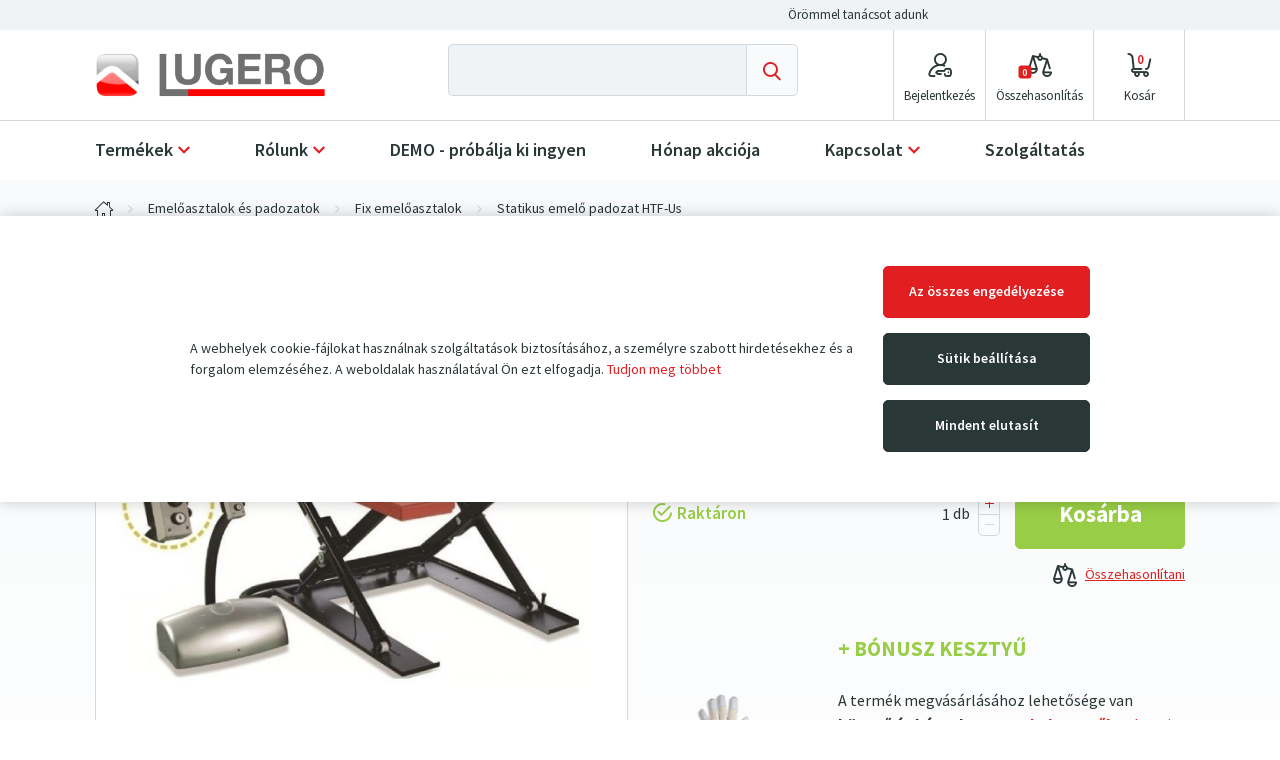

--- FILE ---
content_type: text/html; charset=UTF-8
request_url: https://www.lugero.hu/emeloasztalok-es-padozatok/fix-emeloasztalok/statikus-emelo-padozat-htf-us
body_size: 25834
content:


<!DOCTYPE html>
<html id="page__shop-product-detail" lang="hu" class="no-js">
<head>
    <meta charset="utf-8">
    <meta name="viewport" content="width=device-width, initial-scale=1">

        
        
    <link rel="canonical" href="https://www.lugero.hu/emeloasztalok-es-padozatok/fix-emeloasztalok/statikus-emelo-padozat-htf-us">

    <meta property="og:title" content="Statikus emelő padozat HTF-Us">
    <meta property="og:url" content="https://www.lugero.hu/emeloasztalok-es-padozatok/fix-emeloasztalok/statikus-emelo-padozat-htf-us">
    <meta property="product:retailer_item_id" content="cc1a97cb-b24a-4fc6-ab28-44f9b45b8ecf">
                <meta property="product:availability" content="in stock">
                <meta property="product:condition" content="new">
                <meta property="og:description" content="&lt;P&gt;&lt;A href=&quot;/informaciok/a-honap-akcioja&quot; target=_blank&gt;&lt;IMG style=&quot;FLOAT: left; MARGIN-RIGHT: 25px&quot; alt=&quot;könnyű és kényelmes munkakesztyűket&quot; src=&quot;/files/lehke-pracovni-rukavice-s-jemnou-bilou-licovou-kozenkou.png&quot; width=160&gt;&lt;/A&gt;&lt;SPAN style=&quot;FONT-SIZE: 130%; COLOR: #98cd46&quot;&gt;&lt;STRONG&gt;+ BÓNUSZ KESZTYŰ&lt;/STRONG&gt;&lt;/SPAN&gt;&lt;BR&gt;&lt;BR&gt;A termék megvásárlásához lehetősége van &lt;B&gt;könnyű és kényelmes&lt;A href=&quot;/informaciok/a-honap-akcioja&quot; target=_blank&gt; munkakesztyűket&lt;/A&gt;&lt;/B&gt;&lt;A href=&quot;/informaciok/a-honap-akcioja&quot; target=_blank&gt; kapni, finom fehér arcú PD5 kecskebőrből &lt;/A&gt;&amp;nbsp; &lt;B&gt;mindössze 10 Ft-ért&lt;/B&gt;!&lt;BR&gt;&lt;I&gt;&lt;FONT size=-1&gt;(biztosan jól jönnek nemcsak a megvásárolt termékkel való munka során, hanem a kertben, a műhelyben stb.)&lt;/FONT&gt;&lt;/I&gt;&lt;/P&gt;&lt;BR&gt;&lt;BR&gt;
&lt;P style=&quot;TEXT-ALIGN: justify; DISPLAY: block&quot;&gt;A &lt;B&gt;HTF-U emelőasztal&lt;/B&gt; speciális &lt;B&gt;U alakú&lt;/B&gt; kialakítással rendelkezik, alkalmas a terhek &lt;B&gt;függőleges emelésére&lt;/B&gt; a raktárokban, a gyártásban, stb. A &lt;B&gt;fő előnye&lt;/B&gt; az, hogy a &lt;B&gt;terhet közvetlenül&lt;/B&gt; a &lt;A href=&quot;/kezi-villas-raklapemelok/&quot; target=_blank&gt;palettázó targoncáról&lt;/A&gt; helyezheti rá (min. magasság 80 mm). &lt;B&gt;Terhelhetősége 1 000 kg&lt;/B&gt;. Ipari használatra van szerkesztve. A tipikus elheylezés a meglévő padlóhoz való rögzítéssel történik (ajánlott a nagyobb stabilitás érdekében, de nem követelmény), és alacsony magassága miatt nem kell a padlóba süllyeszteni. A rakományt akár &lt;B&gt;840 mm&lt;/B&gt; magasságba is felemelheti. Maga az emelés csendes, folyamatos és ugrások és zökkenések nélkül történik. A vezérléshez egy kulcszáras, ergonomikus vezérlőt használnak, amely a motorral együtt a kereten kívül, 2,8 m távolságban helyezkedik el. A HTF-U emelőplatformot &lt;B&gt;230 V-os feszültségű áramforrás táplálja. Rendkívüli hangsúlyt fektetnek az üzembiztonságra&lt;/B&gt;, és az alapot elektronikus kapcsolókkal biztosított mechanikus ütközőkkel, a véletlen leesés elleni mechanikus támasztékokkal és természetesen a tartólemez alatti biztonsági kerettel látták el, amely azonnal megállítja az emelvényt, ha az akadályhoz ér. &lt;/P&gt;
&lt;P style=&quot;TEXT-ALIGN: justify; DISPLAY: block&quot;&gt;A &lt;B&gt;hosszú élettartam&lt;/B&gt; a stabil ollórugóknak, a sima mozgást biztosító polírozott acélhengereknek, az erős villanymotornak, a minőségi hidraulikaszivattyúnak és az erős porfestéknek köszönhető. Kívánságra &lt;B&gt;lehetőség van láb pedállal&lt;/B&gt; ellátni. A kézi vezérlőpanel gombjai helyett a platform a lábakkal (speciális lábpedálok) is működtethető. Az ilyen munka módosítás hatékonyabb és növeli a biztonságot is. &lt;BR&gt;&lt;/P&gt;
&lt;P&gt;&lt;U&gt;Fő jellemzők:&lt;/U&gt;&lt;BR&gt;&lt;/P&gt;
&lt;UL&gt;
&lt;LI&gt;teherbírás 1 000 kg 
&lt;LI&gt;emelési tartomány 80-840 mm 
&lt;LI&gt;a felület max. mérete 1 450x&amp;nbsp;1 140 mm 
&lt;LI&gt;motor teljesítmény 750 W 
&lt;LI&gt;tápellátás 230V &lt;/LI&gt;&lt;/UL&gt;
&lt;P&gt;&lt;B&gt;Műhely kialakítás&lt;/B&gt;&lt;BR&gt;&lt;/P&gt;
&lt;P&gt;masszív acélszerkezet &lt;B&gt;|&lt;/B&gt;&amp;nbsp;stabil olló rugók&amp;nbsp;&lt;B&gt;| &lt;/B&gt;lábpedál az emeléshez&lt;/P&gt;
&lt;P&gt;&lt;B&gt;Kezelhetőség&lt;/B&gt;&lt;BR&gt;&lt;/P&gt;
&lt;P&gt;ergonomikus vezérlő&amp;nbsp;&lt;B&gt;|&lt;/B&gt; végálláskapcsoló rendszer&amp;nbsp;&lt;B&gt;| &lt;/B&gt;érzékeny és sima indítás és emelés&lt;/P&gt;
&lt;P&gt;&lt;B&gt;Hosszú élettartam&lt;/B&gt;&lt;BR&gt;&lt;/P&gt;
&lt;P&gt;kiváló minőségű porfesték&amp;nbsp;&lt;B&gt;|&lt;/B&gt;&amp;nbsp;erős hidraulikus pumpa&amp;nbsp;&lt;B&gt;|&lt;/B&gt;&amp;nbsp;minimális karbantartás&lt;BR&gt;&lt;BR&gt;&lt;/P&gt;
&lt;P style=&quot;TEXT-ALIGN: justify; DISPLAY: block&quot;&gt;Természetesen a&amp;nbsp;&lt;B&gt;LUGERO&lt;/B&gt; termékcsaládban a &lt;STRONG&gt;magas minőségű &lt;/STRONG&gt;kivitelezés&lt;STRONG&gt; &lt;/STRONG&gt;mindig magától értetődő, ezért a keretgaranciát alapesetben 5 évre hosszabbítjuk meg!&lt;BR&gt;&lt;BR&gt;&lt;/P&gt;
&lt;P&gt;&lt;U&gt;A kiválasztott összetevők ismertetése:&lt;/U&gt;&lt;BR&gt;&lt;/P&gt;&lt;BR&gt;
&lt;TABLE class=&quot;table table-bordered&quot;&gt;
&lt;TBODY&gt;
&lt;TR style=&quot;BACKGROUND-COLOR: #eff3f5&quot;&gt;
&lt;TD&gt;&lt;IMG style=&quot;HEIGHT: 75px; FLOAT: right; MARGIN-LEFT: 20px&quot; src=&quot;/files/long/htf-ovladac.jpg&quot;&gt; 
&lt;P style=&quot;PADDING-BOTTOM: 0px; PADDING-TOP: 13px; PADDING-LEFT: 20px; PADDING-RIGHT: 0px&quot;&gt;&lt;B&gt;Vezérlő panel tartón&lt;/B&gt;&lt;BR&gt;- emelésre, leengedésre és vészhelyzeti leállításra&lt;/P&gt;&lt;/TD&gt;&lt;/TR&gt;
&lt;TR&gt;
&lt;TD&gt;&amp;nbsp;&lt;/TD&gt;&lt;/TR&gt;
&lt;TR&gt;
&lt;TD style=&quot;TEXT-ALIGN: right&quot;&gt;&lt;IMG style=&quot;HEIGHT: 75px; FLOAT: left; MARGIN-RIGHT: 20px&quot; src=&quot;/files/long/piw-spinac.jpg&quot;&gt; 
&lt;P style=&quot;PADDING-BOTTOM: 0px; PADDING-TOP: 13px; PADDING-LEFT: 20px; PADDING-RIGHT: 0px&quot;&gt;&lt;SPAN style=&quot;BACKGROUND-COLOR: transparent&quot;&gt;&lt;B&gt;Végkapcsoló és végütköző rendszer&lt;/B&gt;&lt;/SPAN&gt;&lt;B&gt;y&lt;/B&gt;&lt;BR&gt;- pontos és biztonságos működést biztosít&lt;/P&gt;&lt;/TD&gt;&lt;/TR&gt;
&lt;TR&gt;
&lt;TD&gt;&amp;nbsp;&lt;/TD&gt;&lt;/TR&gt;
&lt;TR style=&quot;BACKGROUND-COLOR: #eff3f5&quot;&gt;
&lt;TD&gt;&lt;IMG style=&quot;HEIGHT: 75px; FLOAT: right; MARGIN-LEFT: 20px&quot; src=&quot;/files/long/piw-rolny.jpg&quot;&gt; 
&lt;P style=&quot;PADDING-BOTTOM: 0px; PADDING-TOP: 13px; PADDING-LEFT: 20px; PADDING-RIGHT: 0px&quot;&gt;&lt;B&gt;Polírozott acélhengerek&lt;/B&gt;&lt;BR&gt;- a zökkenőmentes mozgásért&lt;/P&gt;&lt;/TD&gt;&lt;/TR&gt;
&lt;TR&gt;
&lt;TD&gt;&amp;nbsp;&lt;/TD&gt;&lt;/TR&gt;
&lt;TR&gt;
&lt;TD style=&quot;TEXT-ALIGN: right&quot;&gt;&lt;IMG style=&quot;HEIGHT: 75px; FLOAT: left; MARGIN-RIGHT: 20px&quot; src=&quot;/files/long/piw-motor.jpg&quot;&gt; 
&lt;P style=&quot;PADDING-BOTTOM: 0px; PADDING-TOP: 13px; PADDING-LEFT: 20px; PADDING-RIGHT: 0px&quot;&gt;&lt;B&gt;Három fázisú 750W motor&lt;/B&gt;&lt;BR&gt;- erős és meglepően csendes&lt;/P&gt;&lt;/TD&gt;&lt;/TR&gt;
&lt;TR&gt;
&lt;TD&gt;&amp;nbsp;&lt;/TD&gt;&lt;/TR&gt;&lt;/TBODY&gt;&lt;/TABLE&gt;">
    
    <title id="styleLoader">
                    Statikus emelő padozat HTF-Us            | LUGERO HU - kezelési és emelési technológia
            </title>

            <link rel="stylesheet" href="//www.lugero.cz/compiled/index-cd9c6ef4be2b0e6b25c49d491ca0ec7ff606f274.d5d6ee75b833213e19b1.css">
    
    <meta name="theme-color" content="#FFF">
    <meta name="application-name" content="LUGERO HU">
    
    <link rel="icon" type="image/png" sizes="16x16" href="//www.lugero.cz/themes/75bdc4a2-de99-4a35-9ff4-787f26a0e895/favicon/favicon-16x16.png">

    <link rel="icon" type="image/png" sizes="32x32" href="//www.lugero.cz/themes/75bdc4a2-de99-4a35-9ff4-787f26a0e895/favicon/favicon-32x32.png">


    <link rel="icon" type="image/png" sizes="128x128" href="//www.lugero.cz/themes/75bdc4a2-de99-4a35-9ff4-787f26a0e895/favicon/favicon-128x128.png">

    <link rel="icon" type="image/png" sizes="192x192" href="//www.lugero.cz/themes/75bdc4a2-de99-4a35-9ff4-787f26a0e895/favicon/favicon-192x192.png">

    <link rel="icon" type="image/png" sizes="512x512" href="//www.lugero.cz/themes/75bdc4a2-de99-4a35-9ff4-787f26a0e895/favicon/favicon-512x512.png">

    <link rel="apple-touch-icon" sizes="60x60" href="//www.lugero.cz/themes/75bdc4a2-de99-4a35-9ff4-787f26a0e895/favicon/apple-touch-icon.png">

    <link rel="mask-icon" href="//www.lugero.cz/themes/75bdc4a2-de99-4a35-9ff4-787f26a0e895/favicon/safari-pinned-tab.svg" color="#EF7F1A">

    <link rel="shortcut icon" href="//www.lugero.cz/themes/75bdc4a2-de99-4a35-9ff4-787f26a0e895/favicon/favicon.ico">

    <meta name="msapplication-TileColor" content="#FFF">
    <meta name="msapplication-square150x150logo" content="//www.lugero.cz/themes/75bdc4a2-de99-4a35-9ff4-787f26a0e895/favicon/mstile-150x150.png">

    <style>html:not(.loaded) * { transition: none !important }</style>

    
            <link rel="stylesheet" href="//www.lugero.cz/themes/75bdc4a2-de99-4a35-9ff4-787f26a0e895/index.css?64ee5423e42fa817503485.zip">
    
            <style>.cookies-bar {
	position: fixed;
	top: 30%;
	bottom: auto;
	width: 100%;
	z-index: 10000;
	box-shadow: 0 0 15px rgb(0 0 0 / 20%);
	background: #FFF;
	padding: 50px;
}

.header__contact-link, 
.contact__link, 
.footer__contact-link,
.contact-us__contact-link {
    visibility: hidden !important;
}</style>
    
    <script>
        document.documentElement.className = document.documentElement.className.replace('no-js', 'js');

        window.onload = function () {
            document.documentElement.className += ' loaded';
        };
    </script>

    
        
    
            <script src="https://challenges.cloudflare.com/turnstile/v0/api.js" async defer></script>
        
    
            <meta name="google-site-verification" content="3pdoyBZYKJZaugJYFj5agE5Uqwie1O3Ii1P4X88RqeE" />
        
                                    
    
    
    </head>
<body >
    <input id="mobileMenuToggle" class="checkbox-toggle" type="checkbox" autocomplete="off" aria-hidden="true">
    <input id="mobileSearchToggle" class="checkbox-toggle" type="checkbox" autocomplete="off" aria-hidden="true">

    <div class="site">
        <div data-component-cookies-settings="[&quot;analytics&quot;]">
                            <div class="cookies-bar">
                    <div class="cookies-bar__container">
                        <p class="cookies-bar__content">
                            A webhelyek cookie-fájlokat használnak szolgáltatások biztosításához, a személyre szabott hirdetésekhez és a forgalom elemzéséhez. A weboldalak használatával Ön ezt elfogadja.
                            <a class="cookies-bar__link" href="/dokumentumok/szemelyes-adatok-vedelme">Tudjon meg többet</a>
                        </p>

                        <p class="cookies-bar__buttons">
                            <button class="button cookies-bar__button cookies-allow-all-button">Az összes engedélyezése</button>
                            <button class="button cookies-bar__button cookies-show-settings-button">Sütik beállítása</button>
                            <button class="button cookies-bar__button cookies-deny-all-button">Mindent elutasít</button>
                        </p>

                    </div>
                </div>
            
            <div class="cookies-modal modal fade" role="dialog">
                <div class="modal-dialog">
                    <div class="modal-content">
                        <div class="modal-header">
                            <h3 class="modal-title cookies-modal__title">Sütik beállítása</h3>
                            <button class="close button" data-dismiss="modal"></button>
                        </div>

                        <div class="modal-body">
                                                            <div class="cookies-modal__type-container">
                                    <div class="cookies-modal__type-header">
                                        <h4 class="cookies-modal__type-title">Technikai sütik</h4>

                                        <div class="form-group cookies-modal__checkbox-group">
                                            <input
                                                    type="checkbox" class="checkbox-toggle cookies-modal__checkbox"
                                                    id="allow_cookies_functional"
                                                    checked                                                    onclick="return false"                                            >
                                            <span class="checkbox input-group">
                                                <label class="checkbox__label cookies-modal__label" for="allow_cookies_functional">Engedélyezés</label>
                                            </span>
                                        </div>
                                    </div>

                                    <p class="cookies-modal__type-description">
                                        A technikai sütik elengedhetetlenek a weboldal és az általa kínált funkciók megfelelő működéséhez. Ezek
felelősek többek között a termékek tárolásáért a kosárban, a szűrők alkalmazásáért, a vásárlási folyamatért és az
adatvédelmi beállítások elmentéséért. Nem kérjük az Ön hozzájárulását ahhoz, hogy weboldalunkon technikai sütiket
használjunk. Emiatt a technikai sütiket nem lehet egyénileg kikapcsolni vagy aktiválni.
                                    </p>
                                </div>
                                                            <div class="cookies-modal__type-container">
                                    <div class="cookies-modal__type-header">
                                        <h4 class="cookies-modal__type-title">Analitikai sütik</h4>

                                        <div class="form-group cookies-modal__checkbox-group">
                                            <input
                                                    type="checkbox" class="checkbox-toggle cookies-modal__checkbox"
                                                    id="allow_cookies_analytics"
                                                                                                                                                    >
                                            <span class="checkbox input-group">
                                                <label class="checkbox__label cookies-modal__label" for="allow_cookies_analytics">Engedélyezés</label>
                                            </span>
                                        </div>
                                    </div>

                                    <p class="cookies-modal__type-description">
                                        Az analitikai sütik lehetővé teszik számunkra, hogy mérni tudjuk weboldalunk és reklámkampányaink teljesítményét.
Segítségükkel állapítjuk meg a weboldalunk látogatásainak számát és forrásait. Az ilyen sütik által gyűjtött
adatokat összesített formában, a weboldalunk konkrét felhasználóira utaló azonosítók használata nélkül dolgozzuk
fel. Ha letiltja az analitikai sütik használatát a látogatásával kapcsolatban, elveszítjük a teljesítmény elemzésének
és intézkedéseink optimalizálásának lehetőségét.
                                    </p>
                                </div>
                                                    </div>

                        <div class="modal-footer">
                            <a href="" class="button cookies-modal__button cookies-deny-all-button">Az összes elutasítása</a>
                            <a href="" class="button cookies-modal__button cookies-allow-selected-button">A kiválasztottak engedélyezése</a>
                            <a href="" class="button cookies-modal__button cookies-allow-all-button">Az összes engedélyezése</a>
                        </div>
                    </div>
                </div>
            </div>
        </div>

        <header class="header site__header">
            <div class="header__container">
                <div class="header__logo">
                    
                    
                                            <a class="header__logo-link" href="/" title="Főoldal" style='background-image: url("//www.lugero.cz/media/uploaded/ff4951b9-08bf-4c16-b7aa-e697e9b83a0e/65298ccf6c8d3944535987.png")'>
                            <img class="header__logo-image" src="//www.lugero.cz/media/uploaded/ff4951b9-08bf-4c16-b7aa-e697e9b83a0e/65298ccf6c8d3944535987.png" alt="LUGERO HU">
                        </a>
                                    </div>

                <nav class="header__navigation">
                    <ul class="header__navigation-items">
                        <li class="header__navigation-item header__navigation-search">
                            <label class="header__navigation-link" for="mobileSearchToggle" title="Vyhledat">
                                <i class="icon header__navigation-icon icon-search" aria-hidden="true"></i>
                                <span class="header__navigation-label"><span class="header__navigation-label-content">Keresés</span></span>
                            </label>
                        </li>

                                                    <li class="header__navigation-item header__navigation-login">
                                <a class="header__navigation-link" href="/bejelentkezes?_target_path=/emeloasztalok-es-padozatok/fix-emeloasztalok/statikus-emelo-padozat-htf-us" title="Bejelentkezés">
                                    <i class="icon header__navigation-icon icon-login" aria-hidden="true"></i>
                                    <span class="header__navigation-label"><span class="header__navigation-label-content">Bejelentkezés</span></span>
                                </a>
                            </li>
                        
                        <li class="header__navigation-item header__navigation-comparison">
                            <a class="header__navigation-link" href="/termek-osszehasonlitas" title="Összehasonlítás">
                                <i class="icon header__navigation-icon icon-comparison" aria-hidden="true"></i>
                                <span class="header__navigation-label"><span class="header__navigation-label-content">Összehasonlítás</span></span>

                                <em id="comparisonTotalCount" class="header__navigation-comparison-total-count" data-total-count="0">
                                    0
                                </em>
                            </a>
                        </li>

                        <li class="header__navigation-item header__navigation-cart">
                            <a class="header__navigation-link" href="/kosar" title="Kosár">
                                <i class="icon header__navigation-icon icon-cart" aria-hidden="true"></i>
                                <span class="header__navigation-label"><span class="header__navigation-label-content">Kosár</span></span>

                                <em id="shoppingCartTotalCount" class="header__navigation-cart-total-count" data-total-count="0">
                                    0
                                </em>
                            </a>
                        </li>
                    </ul>
                </nav>

                <nav class="main-menu" data-component-main-menu>
                    <label class="main-menu__overlay" for="mobileMenuToggle"></label>

                    <div class="main-menu__container">
                        <label class="main-menu__close" for="mobileMenuToggle"></label>

                        <ul class="main-menu__items">
                                                        
                                                                                            
                                                                    <li id="main-menu_termekek" class="main-menu__item main-menu__item--categories">
                                                                                    <span class="main-menu__toggle" data-component-collapse="#main-menu_termekek_items"></span>
                                        
                                        <a class="main-menu__link" href="/kereses">Termékek</a>

                                                                                    
        
    <div id="main-menu_termekek_items" class="main-menu__categories main-menu__categories--level-1">
        <div class="main-menu__categories-items">
            <div id="main-menu_termekek_all" class="main-menu__categories-item main-menu__categories-item--all">
                <a class="main-menu__categories-link" href="/kereses">
                    <span class="main-menu__categories-image-container"></span>
                    <span class="main-menu__categories-name">Minden kategória</span>
                </a>
            </div>

                            
                <div                    id="main-menu_termekek_kezi-villas-raklapemelok"
                    class="
                        main-menu__categories-item
                                                main-menu__categories-item--is-parent                    "
                >
                                            <span class="main-menu__categories-toggle" data-component-collapse="#main-menu_termekek_kezi-villas-raklapemelok_items"></span>
                    
                    <a class="main-menu__categories-link" href="/kezi-villas-raklapemelok/">
                        <span class="main-menu__categories-image-container">
                                                                                            <span class="main-menu__categories-image" style="background-image: url('https://www.lugero.cz/media/cache/ff4951b9-08bf-4c16-b7aa-e697e9b83a0e/category_image/media/uploaded/ff4951b9-08bf-4c16-b7aa-e697e9b83a0e/categories/5dd7a4505c050403112660.png')"></span>
                                                    </span>

                        <span class="main-menu__categories-name">Kézi villás raklapemelők</span>
                    </a>

                                                    
    <div id="main-menu_termekek_kezi-villas-raklapemelok_items" class="main-menu__categories main-menu__categories--level-2">
        <ul class="main-menu__categories-items">
            <li id="main-menu_termekek_kezi-villas-raklapemelok_all" class="main-menu__categories-item main-menu__categories-item--all">
                <a class="main-menu__categories-link" href="/kezi-villas-raklapemelok/">
                    <span class="main-menu__categories-image-container"></span>
                    <span class="main-menu__categories-name">Minden kategória</span>
                </a>
            </li>

                            
                <li                    id="main-menu_termekek_kezi-villas-raklapemelok_standard-2-5t-ig"
                    class="
                        main-menu__categories-item
                                                                    "
                >
                    
                    <a class="main-menu__categories-link" href="/kezi-villas-raklapemelok/standard-2-5t-ig/">
                        <span class="main-menu__categories-image-container">
                                                                                            <span class="main-menu__categories-image" style="background-image: url('https://www.lugero.cz/media/cache/ff4951b9-08bf-4c16-b7aa-e697e9b83a0e/category_image/media/uploaded/ff4951b9-08bf-4c16-b7aa-e697e9b83a0e/categories/5dd52efb16e57683551480.png')"></span>
                                                    </span>

                        <span class="main-menu__categories-name">Standard 2,5t-ig</span>
                    </a>

                                    </li>
                            
                <li                    id="main-menu_termekek_kezi-villas-raklapemelok_nagyteherbiras-3t-5t-ig"
                    class="
                        main-menu__categories-item
                                                                    "
                >
                    
                    <a class="main-menu__categories-link" href="/kezi-villas-raklapemelok/nagyteherbiras-3t-5t-ig/">
                        <span class="main-menu__categories-image-container">
                                                                                            <span class="main-menu__categories-image" style="background-image: url('https://www.lugero.cz/media/cache/ff4951b9-08bf-4c16-b7aa-e697e9b83a0e/category_image/media/uploaded/ff4951b9-08bf-4c16-b7aa-e697e9b83a0e/categories/5dd53afaea416569776585.png')"></span>
                                                    </span>

                        <span class="main-menu__categories-name">Nagyteherbírás 3t-5t-ig</span>
                    </a>

                                    </li>
                            
                <li                    id="main-menu_termekek_kezi-villas-raklapemelok_elektromos"
                    class="
                        main-menu__categories-item
                                                                    "
                >
                    
                    <a class="main-menu__categories-link" href="/kezi-villas-raklapemelok/elektromos/">
                        <span class="main-menu__categories-image-container">
                                                                                            <span class="main-menu__categories-image" style="background-image: url('https://www.lugero.cz/media/cache/ff4951b9-08bf-4c16-b7aa-e697e9b83a0e/category_image/media/uploaded/ff4951b9-08bf-4c16-b7aa-e697e9b83a0e/categories/6411e2b8a84c4256769120.jpg')"></span>
                                                    </span>

                        <span class="main-menu__categories-name">Elektromos</span>
                    </a>

                                    </li>
                            
                <li                    id="main-menu_termekek_kezi-villas-raklapemelok_ollos"
                    class="
                        main-menu__categories-item
                                                                    "
                >
                    
                    <a class="main-menu__categories-link" href="/kezi-villas-raklapemelok/ollos/">
                        <span class="main-menu__categories-image-container">
                                                                                            <span class="main-menu__categories-image" style="background-image: url('https://www.lugero.cz/media/cache/ff4951b9-08bf-4c16-b7aa-e697e9b83a0e/category_image/media/uploaded/ff4951b9-08bf-4c16-b7aa-e697e9b83a0e/categories/5dd53abfa0491068002878.png')"></span>
                                                    </span>

                        <span class="main-menu__categories-name">Ollós</span>
                    </a>

                                    </li>
                            
                <li                    id="main-menu_termekek_kezi-villas-raklapemelok_merleggel-vagy-nyomtatoval"
                    class="
                        main-menu__categories-item
                                                                    "
                >
                    
                    <a class="main-menu__categories-link" href="/kezi-villas-raklapemelok/merleggel-vagy-nyomtatoval/">
                        <span class="main-menu__categories-image-container">
                                                                                            <span class="main-menu__categories-image" style="background-image: url('https://www.lugero.cz/media/cache/ff4951b9-08bf-4c16-b7aa-e697e9b83a0e/category_image/media/uploaded/ff4951b9-08bf-4c16-b7aa-e697e9b83a0e/categories/5dd53ad80fe52543489196.png')"></span>
                                                    </span>

                        <span class="main-menu__categories-name">Merleggel vagy nyomtatóval</span>
                    </a>

                                    </li>
                            
                <li                    id="main-menu_termekek_kezi-villas-raklapemelok_hosszu-villakkal"
                    class="
                        main-menu__categories-item
                                                                    "
                >
                    
                    <a class="main-menu__categories-link" href="/kezi-villas-raklapemelok/hosszu-villakkal/">
                        <span class="main-menu__categories-image-container">
                                                                                            <span class="main-menu__categories-image" style="background-image: url('https://www.lugero.cz/media/cache/ff4951b9-08bf-4c16-b7aa-e697e9b83a0e/category_image/media/uploaded/ff4951b9-08bf-4c16-b7aa-e697e9b83a0e/categories/5dd53a1f13228520629228.png')"></span>
                                                    </span>

                        <span class="main-menu__categories-name">Hosszú villákkal</span>
                    </a>

                                    </li>
                            
                <li                    id="main-menu_termekek_kezi-villas-raklapemelok_rovid-villakkal"
                    class="
                        main-menu__categories-item
                                                                    "
                >
                    
                    <a class="main-menu__categories-link" href="/kezi-villas-raklapemelok/rovid-villakkal/">
                        <span class="main-menu__categories-image-container">
                                                                                            <span class="main-menu__categories-image" style="background-image: url('https://www.lugero.cz/media/cache/ff4951b9-08bf-4c16-b7aa-e697e9b83a0e/category_image/media/uploaded/ff4951b9-08bf-4c16-b7aa-e697e9b83a0e/categories/64e34d45b64a4930921228.png')"></span>
                                                    </span>

                        <span class="main-menu__categories-name">Rövid villákkal</span>
                    </a>

                                    </li>
                            
                <li                    id="main-menu_termekek_kezi-villas-raklapemelok_alacsony-hasmagassagal"
                    class="
                        main-menu__categories-item
                                                                    "
                >
                    
                    <a class="main-menu__categories-link" href="/kezi-villas-raklapemelok/alacsony-hasmagassagal/">
                        <span class="main-menu__categories-image-container">
                                                                                            <span class="main-menu__categories-image" style="background-image: url('https://www.lugero.cz/media/cache/ff4951b9-08bf-4c16-b7aa-e697e9b83a0e/category_image/media/uploaded/ff4951b9-08bf-4c16-b7aa-e697e9b83a0e/categories/5dd53ab530a8a199304065.png')"></span>
                                                    </span>

                        <span class="main-menu__categories-name">Alacsony hasmagasságal</span>
                    </a>

                                    </li>
                            
                <li                    id="main-menu_termekek_kezi-villas-raklapemelok_specialis"
                    class="
                        main-menu__categories-item
                                                                    "
                >
                    
                    <a class="main-menu__categories-link" href="/kezi-villas-raklapemelok/specialis/">
                        <span class="main-menu__categories-image-container">
                                                                                            <span class="main-menu__categories-image" style="background-image: url('https://www.lugero.cz/media/cache/ff4951b9-08bf-4c16-b7aa-e697e9b83a0e/category_image/media/uploaded/ff4951b9-08bf-4c16-b7aa-e697e9b83a0e/categories/5de52d9f1619f451247993.png')"></span>
                                                    </span>

                        <span class="main-menu__categories-name">Speciális</span>
                    </a>

                                    </li>
            
                    </ul>
    </div>

                                    </div>
                            
                <div                    id="main-menu_termekek_magasemelo-targoncak"
                    class="
                        main-menu__categories-item
                                                main-menu__categories-item--is-parent                    "
                >
                                            <span class="main-menu__categories-toggle" data-component-collapse="#main-menu_termekek_magasemelo-targoncak_items"></span>
                    
                    <a class="main-menu__categories-link" href="/magasemelo-targoncak/">
                        <span class="main-menu__categories-image-container">
                                                                                            <span class="main-menu__categories-image" style="background-image: url('https://www.lugero.cz/media/cache/ff4951b9-08bf-4c16-b7aa-e697e9b83a0e/category_image/media/uploaded/ff4951b9-08bf-4c16-b7aa-e697e9b83a0e/categories/5dd53ce0d389f227638445.png')"></span>
                                                    </span>

                        <span class="main-menu__categories-name">Magasemelő targoncák</span>
                    </a>

                                                    
    <div id="main-menu_termekek_magasemelo-targoncak_items" class="main-menu__categories main-menu__categories--level-2">
        <ul class="main-menu__categories-items">
            <li id="main-menu_termekek_magasemelo-targoncak_all" class="main-menu__categories-item main-menu__categories-item--all">
                <a class="main-menu__categories-link" href="/magasemelo-targoncak/">
                    <span class="main-menu__categories-image-container"></span>
                    <span class="main-menu__categories-name">Minden kategória</span>
                </a>
            </li>

                            
                <li                    id="main-menu_termekek_magasemelo-targoncak_kezi"
                    class="
                        main-menu__categories-item
                                                                    "
                >
                    
                    <a class="main-menu__categories-link" href="/magasemelo-targoncak/kezi/">
                        <span class="main-menu__categories-image-container">
                                                                                            <span class="main-menu__categories-image" style="background-image: url('https://www.lugero.cz/media/cache/ff4951b9-08bf-4c16-b7aa-e697e9b83a0e/category_image/media/uploaded/ff4951b9-08bf-4c16-b7aa-e697e9b83a0e/categories/5dd53ce9a46ff619377653.png')"></span>
                                                    </span>

                        <span class="main-menu__categories-name">Kézi</span>
                    </a>

                                    </li>
                            
                <li                    id="main-menu_termekek_magasemelo-targoncak_elektromos-emelessel"
                    class="
                        main-menu__categories-item
                                                                    "
                >
                    
                    <a class="main-menu__categories-link" href="/magasemelo-targoncak/elektromos-emelessel/">
                        <span class="main-menu__categories-image-container">
                                                                                            <span class="main-menu__categories-image" style="background-image: url('https://www.lugero.cz/media/cache/ff4951b9-08bf-4c16-b7aa-e697e9b83a0e/category_image/media/uploaded/ff4951b9-08bf-4c16-b7aa-e697e9b83a0e/categories/5dd53cf3a7808017508186.png')"></span>
                                                    </span>

                        <span class="main-menu__categories-name">Elektromos emeléssel</span>
                    </a>

                                    </li>
                            
                <li                    id="main-menu_termekek_magasemelo-targoncak_elektromos-emelessel-es-vezetessel"
                    class="
                        main-menu__categories-item
                                                                    "
                >
                    
                    <a class="main-menu__categories-link" href="/magasemelo-targoncak/elektromos-emelessel-es-vezetessel/">
                        <span class="main-menu__categories-image-container">
                                                                                            <span class="main-menu__categories-image" style="background-image: url('https://www.lugero.cz/media/cache/ff4951b9-08bf-4c16-b7aa-e697e9b83a0e/category_image/media/uploaded/ff4951b9-08bf-4c16-b7aa-e697e9b83a0e/categories/5dd7a467e8c25632551793.png')"></span>
                                                    </span>

                        <span class="main-menu__categories-name">Elektromos emeléssel és vezetéssel</span>
                    </a>

                                    </li>
                            
                <li                    id="main-menu_termekek_magasemelo-targoncak_mini-sorozatu-targoncak"
                    class="
                        main-menu__categories-item
                                                                    "
                >
                    
                    <a class="main-menu__categories-link" href="/magasemelo-targoncak/mini-sorozatu-targoncak/">
                        <span class="main-menu__categories-image-container">
                                                                                            <span class="main-menu__categories-image" style="background-image: url('https://www.lugero.cz/media/cache/ff4951b9-08bf-4c16-b7aa-e697e9b83a0e/category_image/media/uploaded/ff4951b9-08bf-4c16-b7aa-e697e9b83a0e/categories/60dea390b4401565655420.jpg')"></span>
                                                    </span>

                        <span class="main-menu__categories-name">Mini sorozatú targoncák</span>
                    </a>

                                    </li>
            
                    </ul>
    </div>

                                    </div>
                            
                <div                    id="main-menu_termekek_kezikocsik"
                    class="
                        main-menu__categories-item
                                                main-menu__categories-item--is-parent                    "
                >
                                            <span class="main-menu__categories-toggle" data-component-collapse="#main-menu_termekek_kezikocsik_items"></span>
                    
                    <a class="main-menu__categories-link" href="/kezikocsik/">
                        <span class="main-menu__categories-image-container">
                                                                                            <span class="main-menu__categories-image" style="background-image: url('https://www.lugero.cz/media/cache/ff4951b9-08bf-4c16-b7aa-e697e9b83a0e/category_image/media/uploaded/ff4951b9-08bf-4c16-b7aa-e697e9b83a0e/categories/5dd53d29553c1454437185.png')"></span>
                                                    </span>

                        <span class="main-menu__categories-name">Kézikocsik</span>
                    </a>

                                                    
    <div id="main-menu_termekek_kezikocsik_items" class="main-menu__categories main-menu__categories--level-2">
        <ul class="main-menu__categories-items">
            <li id="main-menu_termekek_kezikocsik_all" class="main-menu__categories-item main-menu__categories-item--all">
                <a class="main-menu__categories-link" href="/kezikocsik/">
                    <span class="main-menu__categories-image-container"></span>
                    <span class="main-menu__categories-name">Minden kategória</span>
                </a>
            </li>

                            
                <li                    id="main-menu_termekek_kezikocsik_univerzalis"
                    class="
                        main-menu__categories-item
                                                                    "
                >
                    
                    <a class="main-menu__categories-link" href="/kezikocsik/univerzalis/">
                        <span class="main-menu__categories-image-container">
                                                                                            <span class="main-menu__categories-image" style="background-image: url('https://www.lugero.cz/media/cache/ff4951b9-08bf-4c16-b7aa-e697e9b83a0e/category_image/media/uploaded/ff4951b9-08bf-4c16-b7aa-e697e9b83a0e/categories/5dd53d378c8c6315615278.png')"></span>
                                                    </span>

                        <span class="main-menu__categories-name">Univerzális</span>
                    </a>

                                    </li>
                            
                <li                    id="main-menu_termekek_kezikocsik_specialis"
                    class="
                        main-menu__categories-item
                                                                    "
                >
                    
                    <a class="main-menu__categories-link" href="/kezikocsik/specialis/">
                        <span class="main-menu__categories-image-container">
                                                                                            <span class="main-menu__categories-image" style="background-image: url('https://www.lugero.cz/media/cache/ff4951b9-08bf-4c16-b7aa-e697e9b83a0e/category_image/media/uploaded/ff4951b9-08bf-4c16-b7aa-e697e9b83a0e/categories/5dd53efc72f9c544156664.png')"></span>
                                                    </span>

                        <span class="main-menu__categories-name">Speciális</span>
                    </a>

                                    </li>
                            
                <li                    id="main-menu_termekek_kezikocsik_lepcsokre"
                    class="
                        main-menu__categories-item
                                                                    "
                >
                    
                    <a class="main-menu__categories-link" href="/kezikocsik/lepcsokre/">
                        <span class="main-menu__categories-image-container">
                                                                                            <span class="main-menu__categories-image" style="background-image: url('https://www.lugero.cz/media/cache/ff4951b9-08bf-4c16-b7aa-e697e9b83a0e/category_image/media/uploaded/ff4951b9-08bf-4c16-b7aa-e697e9b83a0e/categories/5dd53eee842dd787297280.png')"></span>
                                                    </span>

                        <span class="main-menu__categories-name">Lépcsőkre</span>
                    </a>

                                    </li>
                            
                <li                    id="main-menu_termekek_kezikocsik_hordokra"
                    class="
                        main-menu__categories-item
                                                                    "
                >
                    
                    <a class="main-menu__categories-link" href="/kezikocsik/hordokra/">
                        <span class="main-menu__categories-image-container">
                                                                                            <span class="main-menu__categories-image" style="background-image: url('https://www.lugero.cz/media/cache/ff4951b9-08bf-4c16-b7aa-e697e9b83a0e/category_image/media/uploaded/ff4951b9-08bf-4c16-b7aa-e697e9b83a0e/categories/5dd53ea06404f740017963.png')"></span>
                                                    </span>

                        <span class="main-menu__categories-name">Hordókra</span>
                    </a>

                                    </li>
                            
                <li                    id="main-menu_termekek_kezikocsik_nagy-teher-eseten"
                    class="
                        main-menu__categories-item
                                                                    "
                >
                    
                    <a class="main-menu__categories-link" href="/kezikocsik/nagy-teher-eseten/">
                        <span class="main-menu__categories-image-container">
                                                                                            <span class="main-menu__categories-image" style="background-image: url('https://www.lugero.cz/media/cache/ff4951b9-08bf-4c16-b7aa-e697e9b83a0e/category_image/media/uploaded/ff4951b9-08bf-4c16-b7aa-e697e9b83a0e/categories/5dd53e9697fea444980070.png')"></span>
                                                    </span>

                        <span class="main-menu__categories-name">Nagy teher esetén</span>
                    </a>

                                    </li>
            
                    </ul>
    </div>

                                    </div>
                            
                <div                    id="main-menu_termekek_emeloasztalok-es-padozatok"
                    class="
                        main-menu__categories-item
                        is-active                        main-menu__categories-item--is-parent                    "
                >
                                            <span class="main-menu__categories-toggle" data-component-collapse="#main-menu_termekek_emeloasztalok-es-padozatok_items"></span>
                    
                    <a class="main-menu__categories-link" href="/emeloasztalok-es-padozatok/">
                        <span class="main-menu__categories-image-container">
                                                                                            <span class="main-menu__categories-image" style="background-image: url('https://www.lugero.cz/media/cache/ff4951b9-08bf-4c16-b7aa-e697e9b83a0e/category_image/media/uploaded/ff4951b9-08bf-4c16-b7aa-e697e9b83a0e/categories/62f64ea32004e666576969.png')"></span>
                                                    </span>

                        <span class="main-menu__categories-name">Emelőasztalok és padozatok</span>
                    </a>

                                                    
    <div id="main-menu_termekek_emeloasztalok-es-padozatok_items" class="main-menu__categories main-menu__categories--level-2">
        <ul class="main-menu__categories-items">
            <li id="main-menu_termekek_emeloasztalok-es-padozatok_all" class="main-menu__categories-item main-menu__categories-item--all">
                <a class="main-menu__categories-link" href="/emeloasztalok-es-padozatok/">
                    <span class="main-menu__categories-image-container"></span>
                    <span class="main-menu__categories-name">Minden kategória</span>
                </a>
            </li>

                            
                <li                    id="main-menu_termekek_emeloasztalok-es-padozatok_fix-emeloasztalok"
                    class="
                        main-menu__categories-item
                        is-active                                            "
                >
                    
                    <a class="main-menu__categories-link" href="/emeloasztalok-es-padozatok/fix-emeloasztalok/">
                        <span class="main-menu__categories-image-container">
                                                                                            <span class="main-menu__categories-image" style="background-image: url('https://www.lugero.cz/media/cache/ff4951b9-08bf-4c16-b7aa-e697e9b83a0e/category_image/media/uploaded/ff4951b9-08bf-4c16-b7aa-e697e9b83a0e/categories/5dd53e5e4ccd7513269851.png')"></span>
                                                    </span>

                        <span class="main-menu__categories-name">Fix emelőasztalok</span>
                    </a>

                                    </li>
                            
                <li                    id="main-menu_termekek_emeloasztalok-es-padozatok_mozgathato-emeloasztalok"
                    class="
                        main-menu__categories-item
                                                                    "
                >
                    
                    <a class="main-menu__categories-link" href="/emeloasztalok-es-padozatok/mozgathato-emeloasztalok/">
                        <span class="main-menu__categories-image-container">
                                                                                            <span class="main-menu__categories-image" style="background-image: url('https://www.lugero.cz/media/cache/ff4951b9-08bf-4c16-b7aa-e697e9b83a0e/category_image/media/uploaded/ff4951b9-08bf-4c16-b7aa-e697e9b83a0e/categories/5dd53e548d317706886813.png')"></span>
                                                    </span>

                        <span class="main-menu__categories-name">Mozgatható emelőasztalok</span>
                    </a>

                                    </li>
            
                    </ul>
    </div>

                                    </div>
                            
                <div                    id="main-menu_termekek_asztalkocsik-es-ketkerekes-kocsik"
                    class="
                        main-menu__categories-item
                                                main-menu__categories-item--is-parent                    "
                >
                                            <span class="main-menu__categories-toggle" data-component-collapse="#main-menu_termekek_asztalkocsik-es-ketkerekes-kocsik_items"></span>
                    
                    <a class="main-menu__categories-link" href="/asztalkocsik-es-ketkerekes-kocsik/">
                        <span class="main-menu__categories-image-container">
                                                                                            <span class="main-menu__categories-image" style="background-image: url('https://www.lugero.cz/media/cache/ff4951b9-08bf-4c16-b7aa-e697e9b83a0e/category_image/media/uploaded/ff4951b9-08bf-4c16-b7aa-e697e9b83a0e/categories/62f64be956cbc290724057.png')"></span>
                                                    </span>

                        <span class="main-menu__categories-name">Asztalkocsik és kétkerekes kocsik</span>
                    </a>

                                                    
    <div id="main-menu_termekek_asztalkocsik-es-ketkerekes-kocsik_items" class="main-menu__categories main-menu__categories--level-2">
        <ul class="main-menu__categories-items">
            <li id="main-menu_termekek_asztalkocsik-es-ketkerekes-kocsik_all" class="main-menu__categories-item main-menu__categories-item--all">
                <a class="main-menu__categories-link" href="/asztalkocsik-es-ketkerekes-kocsik/">
                    <span class="main-menu__categories-image-container"></span>
                    <span class="main-menu__categories-name">Minden kategória</span>
                </a>
            </li>

                            
                <li                    id="main-menu_termekek_asztalkocsik-es-ketkerekes-kocsik_osszecsukhato-kezikocsik"
                    class="
                        main-menu__categories-item
                                                                    "
                >
                    
                    <a class="main-menu__categories-link" href="/asztalkocsik-es-ketkerekes-kocsik/osszecsukhato-kezikocsik/">
                        <span class="main-menu__categories-image-container">
                                                                                            <span class="main-menu__categories-image" style="background-image: url('https://www.lugero.cz/media/cache/ff4951b9-08bf-4c16-b7aa-e697e9b83a0e/category_image/media/uploaded/ff4951b9-08bf-4c16-b7aa-e697e9b83a0e/categories/5dd53de0e3326783757198.png')"></span>
                                                    </span>

                        <span class="main-menu__categories-name">Összecsukható kézikocsik</span>
                    </a>

                                    </li>
                            
                <li                    id="main-menu_termekek_asztalkocsik-es-ketkerekes-kocsik_ketkerekes-kocsik"
                    class="
                        main-menu__categories-item
                                                                    "
                >
                    
                    <a class="main-menu__categories-link" href="/asztalkocsik-es-ketkerekes-kocsik/ketkerekes-kocsik/">
                        <span class="main-menu__categories-image-container">
                                                                                            <span class="main-menu__categories-image" style="background-image: url('https://www.lugero.cz/media/cache/ff4951b9-08bf-4c16-b7aa-e697e9b83a0e/category_image/media/uploaded/ff4951b9-08bf-4c16-b7aa-e697e9b83a0e/categories/5dd53deaad840229292054.png')"></span>
                                                    </span>

                        <span class="main-menu__categories-name">Kétkerekes kocsik</span>
                    </a>

                                    </li>
            
                    </ul>
    </div>

                                    </div>
                            
                <div                    id="main-menu_termekek_kezilancos-emelok"
                    class="
                        main-menu__categories-item
                                                main-menu__categories-item--is-parent                    "
                >
                                            <span class="main-menu__categories-toggle" data-component-collapse="#main-menu_termekek_kezilancos-emelok_items"></span>
                    
                    <a class="main-menu__categories-link" href="/kezilancos-emelok/">
                        <span class="main-menu__categories-image-container">
                                                                                            <span class="main-menu__categories-image" style="background-image: url('https://www.lugero.cz/media/cache/ff4951b9-08bf-4c16-b7aa-e697e9b83a0e/category_image/media/uploaded/ff4951b9-08bf-4c16-b7aa-e697e9b83a0e/categories/5dd53d961b3d0019357706.png')"></span>
                                                    </span>

                        <span class="main-menu__categories-name">Kéziláncos emelők</span>
                    </a>

                                                    
    <div id="main-menu_termekek_kezilancos-emelok_items" class="main-menu__categories main-menu__categories--level-2">
        <ul class="main-menu__categories-items">
            <li id="main-menu_termekek_kezilancos-emelok_all" class="main-menu__categories-item main-menu__categories-item--all">
                <a class="main-menu__categories-link" href="/kezilancos-emelok/">
                    <span class="main-menu__categories-image-container"></span>
                    <span class="main-menu__categories-name">Minden kategória</span>
                </a>
            </li>

                            
                <li                    id="main-menu_termekek_kezilancos-emelok_kezi"
                    class="
                        main-menu__categories-item
                                                                    "
                >
                    
                    <a class="main-menu__categories-link" href="/kezilancos-emelok/kezi/">
                        <span class="main-menu__categories-image-container">
                                                                                            <span class="main-menu__categories-image" style="background-image: url('https://www.lugero.cz/media/cache/ff4951b9-08bf-4c16-b7aa-e697e9b83a0e/category_image/media/uploaded/ff4951b9-08bf-4c16-b7aa-e697e9b83a0e/categories/5dd53d8b2c2d3548455012.png')"></span>
                                                    </span>

                        <span class="main-menu__categories-name">Kézi</span>
                    </a>

                                    </li>
                            
                <li                    id="main-menu_termekek_kezilancos-emelok_elektromos"
                    class="
                        main-menu__categories-item
                                                                    "
                >
                    
                    <a class="main-menu__categories-link" href="/kezilancos-emelok/elektromos/">
                        <span class="main-menu__categories-image-container">
                                                                                            <span class="main-menu__categories-image" style="background-image: url('https://www.lugero.cz/media/cache/ff4951b9-08bf-4c16-b7aa-e697e9b83a0e/category_image/media/uploaded/ff4951b9-08bf-4c16-b7aa-e697e9b83a0e/categories/5dd53da2e0fba617779634.png')"></span>
                                                    </span>

                        <span class="main-menu__categories-name">Elektromos</span>
                    </a>

                                    </li>
                            
                <li                    id="main-menu_termekek_kezilancos-emelok_haladomuvek"
                    class="
                        main-menu__categories-item
                                                                    "
                >
                    
                    <a class="main-menu__categories-link" href="/kezilancos-emelok/haladomuvek/">
                        <span class="main-menu__categories-image-container">
                                                                                            <span class="main-menu__categories-image" style="background-image: url('https://www.lugero.cz/media/cache/ff4951b9-08bf-4c16-b7aa-e697e9b83a0e/category_image/media/uploaded/ff4951b9-08bf-4c16-b7aa-e697e9b83a0e/categories/5dd53d7338c3d791597715.png')"></span>
                                                    </span>

                        <span class="main-menu__categories-name">Haladóművek</span>
                    </a>

                                    </li>
            
                    </ul>
    </div>

                                    </div>
                            
                <div                    id="main-menu_termekek_ipari-merlegek"
                    class="
                        main-menu__categories-item
                                                main-menu__categories-item--is-parent                    "
                >
                                            <span class="main-menu__categories-toggle" data-component-collapse="#main-menu_termekek_ipari-merlegek_items"></span>
                    
                    <a class="main-menu__categories-link" href="/ipari-merlegek/">
                        <span class="main-menu__categories-image-container">
                                                                                            <span class="main-menu__categories-image" style="background-image: url('https://www.lugero.cz/media/cache/ff4951b9-08bf-4c16-b7aa-e697e9b83a0e/category_image/media/uploaded/ff4951b9-08bf-4c16-b7aa-e697e9b83a0e/categories/5dd53e35b433b771227802.png')"></span>
                                                    </span>

                        <span class="main-menu__categories-name">Ipari mérlegek</span>
                    </a>

                                                    
    <div id="main-menu_termekek_ipari-merlegek_items" class="main-menu__categories main-menu__categories--level-2">
        <ul class="main-menu__categories-items">
            <li id="main-menu_termekek_ipari-merlegek_all" class="main-menu__categories-item main-menu__categories-item--all">
                <a class="main-menu__categories-link" href="/ipari-merlegek/">
                    <span class="main-menu__categories-image-container"></span>
                    <span class="main-menu__categories-name">Minden kategória</span>
                </a>
            </li>

                            
                <li                    id="main-menu_termekek_ipari-merlegek_csuszotalpak-merleggel"
                    class="
                        main-menu__categories-item
                                                                    "
                >
                    
                    <a class="main-menu__categories-link" href="/ipari-merlegek/csuszotalpak-merleggel/">
                        <span class="main-menu__categories-image-container">
                                                                                            <span class="main-menu__categories-image" style="background-image: url('https://www.lugero.cz/media/cache/ff4951b9-08bf-4c16-b7aa-e697e9b83a0e/category_image/media/uploaded/ff4951b9-08bf-4c16-b7aa-e697e9b83a0e/categories/5dd53e0fb0b20114873868.png')"></span>
                                                    </span>

                        <span class="main-menu__categories-name">Csúszótalpak mérleggel</span>
                    </a>

                                    </li>
                            
                <li                    id="main-menu_termekek_ipari-merlegek_raklapos-merleg"
                    class="
                        main-menu__categories-item
                                                                    "
                >
                    
                    <a class="main-menu__categories-link" href="/ipari-merlegek/raklapos-merleg/">
                        <span class="main-menu__categories-image-container">
                                                                                            <span class="main-menu__categories-image" style="background-image: url('https://www.lugero.cz/media/cache/ff4951b9-08bf-4c16-b7aa-e697e9b83a0e/category_image/media/uploaded/ff4951b9-08bf-4c16-b7aa-e697e9b83a0e/categories/5dd53e0715e05046900610.png')"></span>
                                                    </span>

                        <span class="main-menu__categories-name">Raklapos mérleg</span>
                    </a>

                                    </li>
            
                    </ul>
    </div>

                                    </div>
                            
                <div                    id="main-menu_termekek_potalkatreszek"
                    class="
                        main-menu__categories-item
                                                                    "
                >
                    
                    <a class="main-menu__categories-link" href="/potalkatreszek/">
                        <span class="main-menu__categories-image-container">
                                                                                            <span class="main-menu__categories-image" style="background-image: url('https://www.lugero.cz/media/cache/ff4951b9-08bf-4c16-b7aa-e697e9b83a0e/category_image/media/uploaded/ff4951b9-08bf-4c16-b7aa-e697e9b83a0e/categories/631b4fbf56ad1205258453.png')"></span>
                                                    </span>

                        <span class="main-menu__categories-name">Pótalkatrészek</span>
                    </a>

                                    </div>
                            
                <div                    id="main-menu_termekek_akcios-ujsag"
                    class="
                        main-menu__categories-item
                                                                    "
                >
                    
                    <a class="main-menu__categories-link" href="/akcios-ujsag/">
                        <span class="main-menu__categories-image-container">
                                                                                            <span class="main-menu__categories-image" style="background-image: url('https://www.lugero.cz/media/cache/ff4951b9-08bf-4c16-b7aa-e697e9b83a0e/category_image/media/uploaded/ff4951b9-08bf-4c16-b7aa-e697e9b83a0e/categories/64021c8bdcfc1387414987.png')"></span>
                                                    </span>

                        <span class="main-menu__categories-name">Akciós újság</span>
                    </a>

                                    </div>
            
                            <span class="main-menu__categories-item-placeholder"></span>
                <span class="main-menu__categories-item-placeholder"></span>
                <span class="main-menu__categories-item-placeholder"></span>
                <span class="main-menu__categories-item-placeholder"></span>
                <span class="main-menu__categories-item-placeholder"></span>
                <span class="main-menu__categories-item-placeholder"></span>
                <span class="main-menu__categories-item-placeholder"></span>
                <span class="main-menu__categories-item-placeholder"></span>
                <span class="main-menu__categories-item-placeholder"></span>
                <span class="main-menu__categories-item-placeholder"></span>
                    </div>
    </div>

                                                                            </li>
                                                                                                                            
                                                                                                            <li id="main-menu_rolunk" class="main-menu__item main-menu__item--submenu">
                                            <span class="main-menu__toggle" data-component-collapse="#main-menu_rolunk_items"></span>
                                            <a class="main-menu__link">Rólunk</a>
                                                
    <div id="main-menu_rolunk_items" class="main-menu__submenu main-menu__submenu--level-1">
        <ul class="main-menu__submenu-items">
                                                            
                <li id="main-menu_miert-vasaroljon-a-deltalift-hu-tol" class="main-menu__submenu-item">
                    
                    
                    <a class="main-menu__submenu-link" href="/informaciok/miert-vasaroljon-a-deltalift-hu-tol">Miért vásároljon a Deltalift.hu-tól?</a>

                                    </li>
                                                            
                <li id="main-menu_altalanos-uzleti-feltetelek" class="main-menu__submenu-item">
                    
                    
                    <a class="main-menu__submenu-link" href="/dokumentumok/felhasznalasi-feltetelek">Általános üzleti feltételek</a>

                                    </li>
                                                            
                <li id="main-menu_adatvedelmi-iranyelvek" class="main-menu__submenu-item">
                    
                    
                    <a class="main-menu__submenu-link" href="/dokumentumok/szemelyes-adatok-vedelme">Adatvédelmi irányelvek</a>

                                    </li>
                                                            
                <li id="main-menu_termekek-minosege-tesztelve" class="main-menu__submenu-item">
                    
                    
                    <a class="main-menu__submenu-link" href="/informaciok/termekek-minosege-tesztelve">Termékek minősége tesztelve!</a>

                                    </li>
                                                            
                <li id="main-menu_kezelo-berendezesek-szervizelese" class="main-menu__submenu-item">
                    
                    
                    <a class="main-menu__submenu-link" href="/informaciok/kezelo-berendezesek-szervizelese">Kezelő berendezések szervizelése</a>

                                    </li>
                                                            
                <li id="main-menu_reklamacios-kodex" class="main-menu__submenu-item">
                    
                    
                    <a class="main-menu__submenu-link" href="/dokumentumok/panaszkonyv">Reklamációs Kódex</a>

                                    </li>
                                                            
                <li id="main-menu_fioktelep-szlovakiaban" class="main-menu__submenu-item">
                    
                    
                    <a class="main-menu__submenu-link" href="/informaciok/fioktelep-szlovakiaban">Fióktelep Szlovákiában</a>

                                    </li>
                                                            
                <li id="main-menu_gyakran-ismetelt-kerdesek" class="main-menu__submenu-item">
                    
                    
                    <a class="main-menu__submenu-link" href="/informaciok/gyakran-ismetelt-kerdesek">Gyakran ismételt kérdések</a>

                                    </li>
                    </ul>
    </div>

                                        </li>
                                                                                                                                                                
                                                                    <li id="main-menu_demo-probalja-ki-ingyen" class="main-menu__item ">
                                        
                                        <a class="main-menu__link" href="/informaciok/demo-probalja-ki-ingyen">DEMO - próbálja ki ingyen</a>

                                                                            </li>
                                                                                                                            
                                                                    <li id="main-menu_honap-akcioja" class="main-menu__item ">
                                        
                                        <a class="main-menu__link" href="https://www.lugero.hu/akcios-ujsag/">Hónap akciója</a>

                                                                            </li>
                                                                                                                            
                                                                                                            <li id="main-menu_kapcsolat" class="main-menu__item main-menu__item--submenu">
                                            <span class="main-menu__toggle" data-component-collapse="#main-menu_kapcsolat_items"></span>
                                            <a class="main-menu__link">Kapcsolat</a>
                                                
    <div id="main-menu_kapcsolat_items" class="main-menu__submenu main-menu__submenu--level-1">
        <ul class="main-menu__submenu-items">
                                                            
                <li id="main-menu_kapcsolat-2" class="main-menu__submenu-item">
                    
                    
                    <a class="main-menu__submenu-link" href="/kapcsolat">Kapcsolat</a>

                                    </li>
                                                            
                <li id="main-menu_lugero-europaban" class="main-menu__submenu-item">
                    
                    
                    <a class="main-menu__submenu-link" href="/informaciok/deltalift-europaban">LUGERO Európában</a>

                                    </li>
                    </ul>
    </div>

                                        </li>
                                                                                                                                                                
                                                                    <li id="main-menu_szolgaltatas" class="main-menu__item ">
                                        
                                        <a class="main-menu__link" href="https://servis.lugero.cz/">Szolgáltatás</a>

                                                                            </li>
                                                                                    </ul>
                    </div>
                </nav>

                <label class="header__mobile-menu-toggle" for="mobileMenuToggle" aria-hidden="true">
                    <span></span>
                    <span></span>
                    <span></span>
                </label>

                <div class="header__search">
                    <form id="searchForm" action="/kereses">
                        <div class="header__search-term">
                                
    <div id="product_auto_complete" class="header__search-term-auto-complete  auto-complete" data-component-auto-complete="{&quot;method&quot;:&quot;POST&quot;,&quot;minimumCharacters&quot;:3,&quot;entitySelector&quot;:&quot;#product_auto_complete_entityId&quot;,&quot;searchSelector&quot;:&quot;#product_auto_complete_term&quot;,&quot;ajaxField&quot;:&quot;ajax&quot;,&quot;allowUnsuggested&quot;:true,&quot;remainingCountLabel&quot;:&quot;filter.remaining_count&quot;}">
        
    
        <input type="text" id="product_auto_complete_term" name="q" placeholder="" class="header__search-term-input form-control" />
        <input type="hidden"  id="product_auto_complete_entityId" name="entityId" disabled="disabled" required="required" >
    </div>

                            <span class="header__search-term-reset" data-component-reset='{"target": "#product_auto_complete_term", "submit": true}'></span>
                            <button class="button header__search-button"><i class="icon icon-search"></i></button>
                        </div>
                    </form>
                </div>

                <div class="header__contact">
                    <p class="header__contact-phone">
                        <a class="header__contact-link" href="tel:(+36)15507814">
                            <i class="icon icon-phone header__contact-icon"></i>
                            (+36) 15 507 814
                        </a>
                    </p>

                    <p class="header__contact-email">
                        <a class="header__contact-link" href="mailto:info@lugero.hu">
                            <i class="icon icon-email header__contact-icon"></i>
                            info@lugero.hu
                        </a>
                    </p>

                                    </div>
            </div>
        </header>

            <nav class="breadcrumbs site__breadcrumbs">
        <div class="breadcrumbs__container">
            <ul class="breadcrumbs__items">
                    
    
                
            <li
            class="breadcrumbs__item menu--shop-homepage"
        >
                
    
                
    <a
        class="breadcrumbs__link" href="/"
    >
                    <span class='breadcrumbs__content'>LUGERO HU</span>
            </a>

        </li>
    

                                                                
    
                
            <li
            class="breadcrumbs__item menu--shop-product-category"
        >
                
    
                
    <a
        class="breadcrumbs__link" href="/emeloasztalok-es-padozatok/"
    >
                    <span class='breadcrumbs__content'>Emelőasztalok és padozatok</span>
            </a>

        </li>
    
                                                
    
                
            <li
            class="breadcrumbs__item menu--shop-product-category"
        >
                
    
                
    <a
        class="breadcrumbs__link" href="/emeloasztalok-es-padozatok/fix-emeloasztalok/"
    >
                    <span class='breadcrumbs__content'>Fix emelőasztalok</span>
            </a>

        </li>
    
                                    
                    
                                
                
            <li
            class="breadcrumbs__item menu--shop-product-detail active is-active"
        >
                
    
                
    <a
        class="breadcrumbs__link active is-active" href="/emeloasztalok-es-padozatok/fix-emeloasztalok/statikus-emelo-padozat-htf-us"
    >
                    <span class='breadcrumbs__content'>Statikus emelő padozat HTF-Us</span>
            </a>

        </li>
    
            </ul>
        </div>
    </nav>

        <div class="site__content">
            <div class="alerts product-alerts">
                <div class="alerts__container">
                    <template id="successfulShoppingCartMessage">
                        <div class="alerts__alert-container product-alerts__alert-container">
                            <div class="alert alert--success alert--dismissable alerts__alert product-alerts__alert">
                                <button type="button" class="alert__close" aria-label="Bezár" data-dismiss="alert"></button>
                                <p class="alert-message">A termék a kosárba került. <a href="/kosar">Kosár</a></p>
                            </div>
                        </div>
                    </template>

                    <template id="unsuccessfulShoppingCartMessage">
                        <div class="alerts__alert-container product-alerts__alert-container">
                            <div class="alert alert--danger alert--dismissable alerts__alert product-alerts__alert">
                                <button type="button" class="alert__close" aria-label="Bezár" data-dismiss="alert"></button>
                                <p class="alert-message"></p>
                            </div>
                        </div>
                    </template>

                    <template id="successfulWatchProductMessage">
                        <div class="alerts__alert-container product-alerts__alert-container">
                            <div class="alert alert--success alert--dismissable alerts__alert product-alerts__alert">
                                <button type="button" class="alert__close" aria-label="Bezár" data-dismiss="alert"></button>
                                <p class="alert-message">Köszönjük, ha a termék raktáron lesz, tájékoztatjuk Önt.</p>
                            </div>
                        </div>
                    </template>

                    <template id="unsuccessfulWatchProductMessage">
                        <div class="alerts__alert-container product-alerts__alert-container">
                            <div class="alert alert--danger alert--dismissable alerts__alert product-alerts__alert">
                                <button type="button" class="alert__close" aria-label="Bezár" data-dismiss="alert"></button>
                                <p class="alert-message"></p>
                            </div>
                        </div>
                    </template>

                    <template id="addedToComparisonMessage">
                        <div class="alerts__alert-container product-alerts__alert-container">
                            <div class="alert alert--success alert--dismissable alerts__alert product-alerts__alert">
                                <button type="button" class="alert__close" aria-label="Bezár" data-dismiss="alert"></button>
                                <p class="alert-message">Összehasonlítás céljából hozzáadott termék. <a href="/termek-osszehasonlitas">Összehasonlítás megjelenítése</a>.</p>
                            </div>
                        </div>
                    </template>

                    <template id="removedFromComparisonMessage">
                        <div class="alerts__alert-container product-alerts__alert-container">
                            <div class="alert alert--success alert--dismissable alerts__alert product-alerts__alert">
                                <button type="button" class="alert__close" aria-label="Bezár" data-dismiss="alert"></button>
                                <p class="alert-message">Összehasonlítás céljából eltávolított termék. <a href="/termek-osszehasonlitas">Az összehasonlítás megtekintése</a>.</p>
                            </div>
                        </div>
                    </template>

                    <template id="unsuccessfulCompareProductMessage">
                        <div class="alerts__alert-container product-alerts__alert-container">
                            <div class="alert alert--danger alert--dismissable alerts__alert product-alerts__alert">
                                <button type="button" class="alert__close" aria-label="Bezár" data-dismiss="alert"></button>
                                <p class="alert-message"></p>
                            </div>
                        </div>
                    </template>

                    <template id="successfulRecommendProductMessage">
                        <div class="alerts__alert-container product-alerts__alert-container">
                            <div class="alert alert--success alert--dismissable alerts__alert product-alerts__alert">
                                <button type="button" class="alert__close" aria-label="Bezár" data-dismiss="alert"></button>
                                <p class="alert-message">Termékajánlat sikeresen elküldve.</p>
                            </div>
                        </div>
                    </template>

                    <template id="unsuccessfulRecommendProductMessage">
                        <div class="alerts__alert-container product-alerts__alert-container">
                            <div class="alert alert--danger alert--dismissable alerts__alert product-alerts__alert">
                                <button type="button" class="alert__close" aria-label="Bezár" data-dismiss="alert"></button>
                                <p class="alert-message"></p>
                            </div>
                        </div>
                    </template>

                    <template id="successfulSendProductQuestionMessage">
                        <div class="alerts__alert-container product-alerts__alert-container">
                            <div class="alert alert--success alert--dismissable alerts__alert product-alerts__alert">
                                <button type="button" class="alert__close" aria-label="Bezár" data-dismiss="alert"></button>
                                <p class="alert-message">Kérdést sikeresen elküldtük.</p>
                            </div>
                        </div>
                    </template>

                    <template id="unsuccessfulSendProductQuestionMessage">
                        <div class="alerts__alert-container product-alerts__alert-container">
                            <div class="alert alert--danger alert--dismissable alerts__alert product-alerts__alert">
                                <button type="button" class="alert__close" aria-label="Bezár" data-dismiss="alert"></button>
                                <p class="alert-message"></p>
                            </div>
                        </div>
                    </template>
                </div>
            </div>

            

                <form name="product_detail" method="post" novalidate>
        <div class="product-detail">
            <div class="product-detail__container">
                <div class="gallery product-detail__gallery" data-component-gallery>
                    <p class="product-detail__gallery-image-container">
                        
                        
                        
                        
                        
                                                                                                            <img class="product-detail__gallery-image gallery__image gallery__image--landscape" src="https://www.lugero.cz/media/cache/ff4951b9-08bf-4c16-b7aa-e697e9b83a0e/product_image/rc/MqpeYg8H/media/uploaded/ff4951b9-08bf-4c16-b7aa-e697e9b83a0e/definable_files/statikus-emelo-padozat-htf-us-69240e1adbd71931479072.jpg" srcset="https://www.lugero.cz/media/cache/ff4951b9-08bf-4c16-b7aa-e697e9b83a0e/product_image/rc/2fasNpzJ/media/uploaded/ff4951b9-08bf-4c16-b7aa-e697e9b83a0e/definable_files/statikus-emelo-padozat-htf-us-69240e1adbd71931479072.jpg 2x" alt="Statikus emelő padozat HTF-Us" style="max-width: 550px; max-height: 549px">
                                            </p>

                    
                    
                                                                    <p class="product-detail__gallery-video-container">
                                <iframe class="product-detail__gallery-video" src="https://www.youtube.com/embed/6HAfnpukzXk?modestbranding=1"></iframe>
                        </p>
                                                            </div>

                <h1 class="product-detail__title">Statikus emelő padozat HTF-Us</h1>
                
                                                        
                                            <div class="product-detail__subtitle"><UL>
<LI>a rakomány egyszerű tárolására 
<LI><STRONG>teherbírás 1 000 kg</STRONG> 
<LI>a padlóba történő süllyesztés lehetősége 
<LI><STRONG>asztal mérete 1140x1450 mm</STRONG> 
<LI>elektromos vezérlés nyomógombokkal 
<LI><STRONG>csatlakozás&nbsp;230 V-ra</STRONG> 
<LI>az asztal min. magassága 
<LI><STRONG>lábvezérlés lehetősége</STRONG> 
<LI>biztonsági keret</LI></UL></div>
                                    
                
                <div
                    id="product_detail_variant"
                    class="product-detail__content"
                    data-component-variant-selection="{&quot;ajaxField&quot;:&quot;_ajax&quot;,&quot;ajaxProperties&quot;:[&quot;7069a74d-cc70-4560-be40-9d740abf27fd&quot;,&quot;bca61b2f-a386-4a5e-95b7-c14e8b0147c5&quot;,&quot;4315573b-c53e-4121-b1ac-fb9fcbad43d2&quot;,&quot;a556f630-f32a-4869-b2cc-e230a5ab2de4&quot;],&quot;restrictMaximumQuantity&quot;:false,&quot;hideVariantsOutOfStock&quot;:false,&quot;variants&quot;:{&quot;dependencies&quot;:[],&quot;properties&quot;:{&quot;cf19303e-2d46-4da4-9707-907d92094e09&quot;:&quot;teherb\u00edr\u00e1s 1 000 kg | emel\u00e9s 760 mm&quot;,&quot;351428aa-0ad6-4818-ab3b-72448a05b94b&quot;:&quot;&lt;UL&gt;\n&lt;LI&gt;a rakom\u00e1ny egyszer\u0171 t\u00e1rol\u00e1s\u00e1ra \n&lt;LI&gt;&lt;STRONG&gt;teherb\u00edr\u00e1s 1 000 kg&lt;\/STRONG&gt; \n&lt;LI&gt;a padl\u00f3ba t\u00f6rt\u00e9n\u0151 s\u00fcllyeszt\u00e9s lehet\u0151s\u00e9ge \n&lt;LI&gt;&lt;STRONG&gt;asztal m\u00e9rete 1140x1450 mm&lt;\/STRONG&gt; \n&lt;LI&gt;elektromos vez\u00e9rl\u00e9s nyom\u00f3gombokkal \n&lt;LI&gt;&lt;STRONG&gt;csatlakoz\u00e1s&amp;nbsp;230 V-ra&lt;\/STRONG&gt; \n&lt;LI&gt;az asztal min. magass\u00e1ga \n&lt;LI&gt;&lt;STRONG&gt;l\u00e1bvez\u00e9rl\u00e9s lehet\u0151s\u00e9ge&lt;\/STRONG&gt; \n&lt;LI&gt;biztons\u00e1gi keret&lt;\/LI&gt;&lt;\/UL&gt;&quot;,&quot;6f637e00-0c4e-4e0c-aed7-4d51dd6a295b&quot;:&quot;&lt;P&gt;&lt;A href=\&quot;\/informaciok\/a-honap-akcioja\&quot; target=_blank&gt;&lt;IMG style=\&quot;FLOAT: left; MARGIN-RIGHT: 25px\&quot; alt=\&quot;k\u00f6nny\u0171 \u00e9s k\u00e9nyelmes munkakeszty\u0171ket\&quot; src=\&quot;\/files\/lehke-pracovni-rukavice-s-jemnou-bilou-licovou-kozenkou.png\&quot; width=160&gt;&lt;\/A&gt;&lt;SPAN style=\&quot;FONT-SIZE: 130%; COLOR: #98cd46\&quot;&gt;&lt;STRONG&gt;+ B\u00d3NUSZ KESZTY\u0170&lt;\/STRONG&gt;&lt;\/SPAN&gt;&lt;BR&gt;&lt;BR&gt;A term\u00e9k megv\u00e1s\u00e1rl\u00e1s\u00e1hoz lehet\u0151s\u00e9ge van &lt;B&gt;k\u00f6nny\u0171 \u00e9s k\u00e9nyelmes&lt;A href=\&quot;\/informaciok\/a-honap-akcioja\&quot; target=_blank&gt; munkakeszty\u0171ket&lt;\/A&gt;&lt;\/B&gt;&lt;A href=\&quot;\/informaciok\/a-honap-akcioja\&quot; target=_blank&gt; kapni, finom feh\u00e9r arc\u00fa PD5 kecskeb\u0151rb\u0151l &lt;\/A&gt;&amp;nbsp; &lt;B&gt;mind\u00f6ssze 10 Ft-\u00e9rt&lt;\/B&gt;!&lt;BR&gt;&lt;I&gt;&lt;FONT size=-1&gt;(biztosan j\u00f3l j\u00f6nnek nemcsak a megv\u00e1s\u00e1rolt term\u00e9kkel val\u00f3 munka sor\u00e1n, hanem a kertben, a m\u0171helyben stb.)&lt;\/FONT&gt;&lt;\/I&gt;&lt;\/P&gt;&lt;BR&gt;&lt;BR&gt;\n&lt;P style=\&quot;TEXT-ALIGN: justify; DISPLAY: block\&quot;&gt;A &lt;B&gt;HTF-U emel\u0151asztal&lt;\/B&gt; speci\u00e1lis &lt;B&gt;U alak\u00fa&lt;\/B&gt; kialak\u00edt\u00e1ssal rendelkezik, alkalmas a terhek &lt;B&gt;f\u00fcgg\u0151leges emel\u00e9s\u00e9re&lt;\/B&gt; a rakt\u00e1rokban, a gy\u00e1rt\u00e1sban, stb. A &lt;B&gt;f\u0151 el\u0151nye&lt;\/B&gt; az, hogy a &lt;B&gt;terhet k\u00f6zvetlen\u00fcl&lt;\/B&gt; a &lt;A href=\&quot;\/kezi-villas-raklapemelok\/\&quot; target=_blank&gt;palett\u00e1z\u00f3 targonc\u00e1r\u00f3l&lt;\/A&gt; helyezheti r\u00e1 (min. magass\u00e1g 80 mm). &lt;B&gt;Terhelhet\u0151s\u00e9ge 1 000 kg&lt;\/B&gt;. Ipari haszn\u00e1latra van szerkesztve. A tipikus elheylez\u00e9s a megl\u00e9v\u0151 padl\u00f3hoz val\u00f3 r\u00f6gz\u00edt\u00e9ssel t\u00f6rt\u00e9nik (aj\u00e1nlott a nagyobb stabilit\u00e1s \u00e9rdek\u00e9ben, de nem k\u00f6vetelm\u00e9ny), \u00e9s alacsony magass\u00e1ga miatt nem kell a padl\u00f3ba s\u00fcllyeszteni. A rakom\u00e1nyt ak\u00e1r &lt;B&gt;840 mm&lt;\/B&gt; magass\u00e1gba is felemelheti. Maga az emel\u00e9s csendes, folyamatos \u00e9s ugr\u00e1sok \u00e9s z\u00f6kken\u00e9sek n\u00e9lk\u00fcl t\u00f6rt\u00e9nik. A vez\u00e9rl\u00e9shez egy kulcsz\u00e1ras, ergonomikus vez\u00e9rl\u0151t haszn\u00e1lnak, amely a motorral egy\u00fctt a kereten k\u00edv\u00fcl, 2,8 m t\u00e1vols\u00e1gban helyezkedik el. A HTF-U emel\u0151platformot &lt;B&gt;230 V-os fesz\u00fclts\u00e9g\u0171 \u00e1ramforr\u00e1s t\u00e1pl\u00e1lja. Rendk\u00edv\u00fcli hangs\u00falyt fektetnek az \u00fczembiztons\u00e1gra&lt;\/B&gt;, \u00e9s az alapot elektronikus kapcsol\u00f3kkal biztos\u00edtott mechanikus \u00fctk\u00f6z\u0151kkel, a v\u00e9letlen lees\u00e9s elleni mechanikus t\u00e1maszt\u00e9kokkal \u00e9s term\u00e9szetesen a tart\u00f3lemez alatti biztons\u00e1gi kerettel l\u00e1tt\u00e1k el, amely azonnal meg\u00e1ll\u00edtja az emelv\u00e9nyt, ha az akad\u00e1lyhoz \u00e9r. &lt;\/P&gt;\n&lt;P style=\&quot;TEXT-ALIGN: justify; DISPLAY: block\&quot;&gt;A &lt;B&gt;hossz\u00fa \u00e9lettartam&lt;\/B&gt; a stabil oll\u00f3rug\u00f3knak, a sima mozg\u00e1st biztos\u00edt\u00f3 pol\u00edrozott ac\u00e9lhengereknek, az er\u0151s villanymotornak, a min\u0151s\u00e9gi hidraulikaszivatty\u00fanak \u00e9s az er\u0151s porfest\u00e9knek k\u00f6sz\u00f6nhet\u0151. K\u00edv\u00e1ns\u00e1gra &lt;B&gt;lehet\u0151s\u00e9g van l\u00e1b ped\u00e1llal&lt;\/B&gt; ell\u00e1tni. A k\u00e9zi vez\u00e9rl\u0151panel gombjai helyett a platform a l\u00e1bakkal (speci\u00e1lis l\u00e1bped\u00e1lok) is m\u0171k\u00f6dtethet\u0151. Az ilyen munka m\u00f3dos\u00edt\u00e1s hat\u00e9konyabb \u00e9s n\u00f6veli a biztons\u00e1got is. &lt;BR&gt;&lt;\/P&gt;\n&lt;P&gt;&lt;U&gt;F\u0151 jellemz\u0151k:&lt;\/U&gt;&lt;BR&gt;&lt;\/P&gt;\n&lt;UL&gt;\n&lt;LI&gt;teherb\u00edr\u00e1s 1 000 kg \n&lt;LI&gt;emel\u00e9si tartom\u00e1ny 80-840 mm \n&lt;LI&gt;a fel\u00fclet max. m\u00e9rete 1 450x&amp;nbsp;1 140 mm \n&lt;LI&gt;motor teljes\u00edtm\u00e9ny 750 W \n&lt;LI&gt;t\u00e1pell\u00e1t\u00e1s 230V &lt;\/LI&gt;&lt;\/UL&gt;\n&lt;P&gt;&lt;B&gt;M\u0171hely kialak\u00edt\u00e1s&lt;\/B&gt;&lt;BR&gt;&lt;\/P&gt;\n&lt;P&gt;massz\u00edv ac\u00e9lszerkezet &lt;B&gt;|&lt;\/B&gt;&amp;nbsp;stabil oll\u00f3 rug\u00f3k&amp;nbsp;&lt;B&gt;| &lt;\/B&gt;l\u00e1bped\u00e1l az emel\u00e9shez&lt;\/P&gt;\n&lt;P&gt;&lt;B&gt;Kezelhet\u0151s\u00e9g&lt;\/B&gt;&lt;BR&gt;&lt;\/P&gt;\n&lt;P&gt;ergonomikus vez\u00e9rl\u0151&amp;nbsp;&lt;B&gt;|&lt;\/B&gt; v\u00e9g\u00e1ll\u00e1skapcsol\u00f3 rendszer&amp;nbsp;&lt;B&gt;| &lt;\/B&gt;\u00e9rz\u00e9keny \u00e9s sima ind\u00edt\u00e1s \u00e9s emel\u00e9s&lt;\/P&gt;\n&lt;P&gt;&lt;B&gt;Hossz\u00fa \u00e9lettartam&lt;\/B&gt;&lt;BR&gt;&lt;\/P&gt;\n&lt;P&gt;kiv\u00e1l\u00f3 min\u0151s\u00e9g\u0171 porfest\u00e9k&amp;nbsp;&lt;B&gt;|&lt;\/B&gt;&amp;nbsp;er\u0151s hidraulikus pumpa&amp;nbsp;&lt;B&gt;|&lt;\/B&gt;&amp;nbsp;minim\u00e1lis karbantart\u00e1s&lt;BR&gt;&lt;BR&gt;&lt;\/P&gt;\n&lt;P style=\&quot;TEXT-ALIGN: justify; DISPLAY: block\&quot;&gt;Term\u00e9szetesen a&amp;nbsp;&lt;B&gt;LUGERO&lt;\/B&gt; term\u00e9kcsal\u00e1dban a &lt;STRONG&gt;magas min\u0151s\u00e9g\u0171 &lt;\/STRONG&gt;kivitelez\u00e9s&lt;STRONG&gt; &lt;\/STRONG&gt;mindig mag\u00e1t\u00f3l \u00e9rtet\u0151d\u0151, ez\u00e9rt a keretgaranci\u00e1t alapesetben 5 \u00e9vre hosszabb\u00edtjuk meg!&lt;BR&gt;&lt;BR&gt;&lt;\/P&gt;\n&lt;P&gt;&lt;U&gt;A kiv\u00e1lasztott \u00f6sszetev\u0151k ismertet\u00e9se:&lt;\/U&gt;&lt;BR&gt;&lt;\/P&gt;&lt;BR&gt;\n&lt;TABLE class=\&quot;table table-bordered\&quot;&gt;\n&lt;TBODY&gt;\n&lt;TR style=\&quot;BACKGROUND-COLOR: #eff3f5\&quot;&gt;\n&lt;TD&gt;&lt;IMG style=\&quot;HEIGHT: 75px; FLOAT: right; MARGIN-LEFT: 20px\&quot; src=\&quot;\/files\/long\/htf-ovladac.jpg\&quot;&gt; \n&lt;P style=\&quot;PADDING-BOTTOM: 0px; PADDING-TOP: 13px; PADDING-LEFT: 20px; PADDING-RIGHT: 0px\&quot;&gt;&lt;B&gt;Vez\u00e9rl\u0151 panel tart\u00f3n&lt;\/B&gt;&lt;BR&gt;- emel\u00e9sre, leenged\u00e9sre \u00e9s v\u00e9szhelyzeti le\u00e1ll\u00edt\u00e1sra&lt;\/P&gt;&lt;\/TD&gt;&lt;\/TR&gt;\n&lt;TR&gt;\n&lt;TD&gt;&amp;nbsp;&lt;\/TD&gt;&lt;\/TR&gt;\n&lt;TR&gt;\n&lt;TD style=\&quot;TEXT-ALIGN: right\&quot;&gt;&lt;IMG style=\&quot;HEIGHT: 75px; FLOAT: left; MARGIN-RIGHT: 20px\&quot; src=\&quot;\/files\/long\/piw-spinac.jpg\&quot;&gt; \n&lt;P style=\&quot;PADDING-BOTTOM: 0px; PADDING-TOP: 13px; PADDING-LEFT: 20px; PADDING-RIGHT: 0px\&quot;&gt;&lt;SPAN style=\&quot;BACKGROUND-COLOR: transparent\&quot;&gt;&lt;B&gt;V\u00e9gkapcsol\u00f3 \u00e9s v\u00e9g\u00fctk\u00f6z\u0151 rendszer&lt;\/B&gt;&lt;\/SPAN&gt;&lt;B&gt;y&lt;\/B&gt;&lt;BR&gt;- pontos \u00e9s biztons\u00e1gos m\u0171k\u00f6d\u00e9st biztos\u00edt&lt;\/P&gt;&lt;\/TD&gt;&lt;\/TR&gt;\n&lt;TR&gt;\n&lt;TD&gt;&amp;nbsp;&lt;\/TD&gt;&lt;\/TR&gt;\n&lt;TR style=\&quot;BACKGROUND-COLOR: #eff3f5\&quot;&gt;\n&lt;TD&gt;&lt;IMG style=\&quot;HEIGHT: 75px; FLOAT: right; MARGIN-LEFT: 20px\&quot; src=\&quot;\/files\/long\/piw-rolny.jpg\&quot;&gt; \n&lt;P style=\&quot;PADDING-BOTTOM: 0px; PADDING-TOP: 13px; PADDING-LEFT: 20px; PADDING-RIGHT: 0px\&quot;&gt;&lt;B&gt;Pol\u00edrozott ac\u00e9lhengerek&lt;\/B&gt;&lt;BR&gt;- a z\u00f6kken\u0151mentes mozg\u00e1s\u00e9rt&lt;\/P&gt;&lt;\/TD&gt;&lt;\/TR&gt;\n&lt;TR&gt;\n&lt;TD&gt;&amp;nbsp;&lt;\/TD&gt;&lt;\/TR&gt;\n&lt;TR&gt;\n&lt;TD style=\&quot;TEXT-ALIGN: right\&quot;&gt;&lt;IMG style=\&quot;HEIGHT: 75px; FLOAT: left; MARGIN-RIGHT: 20px\&quot; src=\&quot;\/files\/long\/piw-motor.jpg\&quot;&gt; \n&lt;P style=\&quot;PADDING-BOTTOM: 0px; PADDING-TOP: 13px; PADDING-LEFT: 20px; PADDING-RIGHT: 0px\&quot;&gt;&lt;B&gt;H\u00e1rom f\u00e1zis\u00fa 750W motor&lt;\/B&gt;&lt;BR&gt;- er\u0151s \u00e9s meglep\u0151en csendes&lt;\/P&gt;&lt;\/TD&gt;&lt;\/TR&gt;\n&lt;TR&gt;\n&lt;TD&gt;&amp;nbsp;&lt;\/TD&gt;&lt;\/TR&gt;&lt;\/TBODY&gt;&lt;\/TABLE&gt;&quot;,&quot;890601a8-515a-404f-8494-f1036afb9644&quot;:649000,&quot;7cedfbc7-323f-45f8-a656-5fc999dff35f&quot;:&quot;1 000 kg&quot;,&quot;938d8c7b-d3a3-468f-a2f8-15d9797985af&quot;:false,&quot;1c7ad915-ee3f-46dd-98d8-547a223a9647&quot;:false,&quot;6d099ee6-4866-4ffa-a2ea-995f99b730a5&quot;:false,&quot;31b82b52-2a4a-4bd3-aef4-eab94e2b33df&quot;:false,&quot;e5b0d965-8ab0-4a8d-977b-74754da3c69b&quot;:&quot;https:\/\/www.youtube.com\/embed\/6HAfnpukzXk?modestbranding=1&quot;,&quot;1f1ae518-e1e5-47b4-93b9-a40094bccdab&quot;:&quot;HTF-Us&quot;,&quot;62cce6b6-c93b-420c-b505-d0618e75b3f3&quot;:&quot;8596538078885&quot;,&quot;fc7a9b2e-7a4d-4d90-a640-537cd403c832&quot;:235,&quot;cf84bb65-3c54-4109-ae56-c68aed742c19&quot;:&quot;5caed63e-f66f-47e4-a2c0-8c823af6ab5b&quot;,&quot;be1c0896-3e0b-46bd-8c0a-bd5161a8fa95&quot;:{&quot;dc52728e-6fcd-4d33-82d1-4234fbc6f439&quot;:{&quot;type&quot;:&quot;In stock&quot;,&quot;quantity&quot;:7},&quot;total&quot;:{&quot;type&quot;:&quot;In stock&quot;,&quot;quantity&quot;:7}},&quot;f25f3c03-aadb-4a42-ba9f-f74531d643f8&quot;:&quot;1140x1450 mm&quot;,&quot;74a2ae1b-dd75-4007-be24-c6147f9a2acb&quot;:240,&quot;e2138f93-15b0-49e5-81f3-f2d8dbf92cab&quot;:&quot;860 mm&quot;,&quot;d0e97c60-b1c2-43a3-b8ae-60f15d9f7de7&quot;:&quot;750 W&quot;}}}" id="product_detail_variant"
                    data-quantity-selector="#product_detail_quantity"
                >
                    <input id="productDetailContentToggle1" class="checkbox-toggle" type="checkbox" autocomplete="off" aria-hidden="true">
                    <input id="productDetailContentToggle2" class="checkbox-toggle" type="checkbox" autocomplete="off" aria-hidden="true">
                    <input id="productDetailContentToggle3" class="checkbox-toggle" type="checkbox" autocomplete="off" aria-hidden="true">

                                                                    
                                                    <div id="product_detail_variant_description" class="product-detail__description">
                                <P><A href="/informaciok/a-honap-akcioja" target=_blank><IMG style="FLOAT: left; MARGIN-RIGHT: 25px" alt="könnyű és kényelmes munkakesztyűket" src="/files/lehke-pracovni-rukavice-s-jemnou-bilou-licovou-kozenkou.png" width=160></A><SPAN style="FONT-SIZE: 130%; COLOR: #98cd46"><STRONG>+ BÓNUSZ KESZTYŰ</STRONG></SPAN><BR><BR>A termék megvásárlásához lehetősége van <B>könnyű és kényelmes<A href="/informaciok/a-honap-akcioja" target=_blank> munkakesztyűket</A></B><A href="/informaciok/a-honap-akcioja" target=_blank> kapni, finom fehér arcú PD5 kecskebőrből </A>&nbsp; <B>mindössze 10 Ft-ért</B>!<BR><I><FONT size=-1>(biztosan jól jönnek nemcsak a megvásárolt termékkel való munka során, hanem a kertben, a műhelyben stb.)</FONT></I></P><BR><BR>
<P style="TEXT-ALIGN: justify; DISPLAY: block">A <B>HTF-U emelőasztal</B> speciális <B>U alakú</B> kialakítással rendelkezik, alkalmas a terhek <B>függőleges emelésére</B> a raktárokban, a gyártásban, stb. A <B>fő előnye</B> az, hogy a <B>terhet közvetlenül</B> a <A href="/kezi-villas-raklapemelok/" target=_blank>palettázó targoncáról</A> helyezheti rá (min. magasság 80 mm). <B>Terhelhetősége 1 000 kg</B>. Ipari használatra van szerkesztve. A tipikus elheylezés a meglévő padlóhoz való rögzítéssel történik (ajánlott a nagyobb stabilitás érdekében, de nem követelmény), és alacsony magassága miatt nem kell a padlóba süllyeszteni. A rakományt akár <B>840 mm</B> magasságba is felemelheti. Maga az emelés csendes, folyamatos és ugrások és zökkenések nélkül történik. A vezérléshez egy kulcszáras, ergonomikus vezérlőt használnak, amely a motorral együtt a kereten kívül, 2,8 m távolságban helyezkedik el. A HTF-U emelőplatformot <B>230 V-os feszültségű áramforrás táplálja. Rendkívüli hangsúlyt fektetnek az üzembiztonságra</B>, és az alapot elektronikus kapcsolókkal biztosított mechanikus ütközőkkel, a véletlen leesés elleni mechanikus támasztékokkal és természetesen a tartólemez alatti biztonsági kerettel látták el, amely azonnal megállítja az emelvényt, ha az akadályhoz ér. </P>
<P style="TEXT-ALIGN: justify; DISPLAY: block">A <B>hosszú élettartam</B> a stabil ollórugóknak, a sima mozgást biztosító polírozott acélhengereknek, az erős villanymotornak, a minőségi hidraulikaszivattyúnak és az erős porfestéknek köszönhető. Kívánságra <B>lehetőség van láb pedállal</B> ellátni. A kézi vezérlőpanel gombjai helyett a platform a lábakkal (speciális lábpedálok) is működtethető. Az ilyen munka módosítás hatékonyabb és növeli a biztonságot is. <BR></P>
<P><U>Fő jellemzők:</U><BR></P>
<UL>
<LI>teherbírás 1 000 kg 
<LI>emelési tartomány 80-840 mm 
<LI>a felület max. mérete 1 450x&nbsp;1 140 mm 
<LI>motor teljesítmény 750 W 
<LI>tápellátás 230V </LI></UL>
<P><B>Műhely kialakítás</B><BR></P>
<P>masszív acélszerkezet <B>|</B>&nbsp;stabil olló rugók&nbsp;<B>| </B>lábpedál az emeléshez</P>
<P><B>Kezelhetőség</B><BR></P>
<P>ergonomikus vezérlő&nbsp;<B>|</B> végálláskapcsoló rendszer&nbsp;<B>| </B>érzékeny és sima indítás és emelés</P>
<P><B>Hosszú élettartam</B><BR></P>
<P>kiváló minőségű porfesték&nbsp;<B>|</B>&nbsp;erős hidraulikus pumpa&nbsp;<B>|</B>&nbsp;minimális karbantartás<BR><BR></P>
<P style="TEXT-ALIGN: justify; DISPLAY: block">Természetesen a&nbsp;<B>LUGERO</B> termékcsaládban a <STRONG>magas minőségű </STRONG>kivitelezés<STRONG> </STRONG>mindig magától értetődő, ezért a keretgaranciát alapesetben 5 évre hosszabbítjuk meg!<BR><BR></P>
<P><U>A kiválasztott összetevők ismertetése:</U><BR></P><BR>
<TABLE class="table table-bordered">
<TBODY>
<TR style="BACKGROUND-COLOR: #eff3f5">
<TD><IMG style="HEIGHT: 75px; FLOAT: right; MARGIN-LEFT: 20px" src="/files/long/htf-ovladac.jpg"> 
<P style="PADDING-BOTTOM: 0px; PADDING-TOP: 13px; PADDING-LEFT: 20px; PADDING-RIGHT: 0px"><B>Vezérlő panel tartón</B><BR>- emelésre, leengedésre és vészhelyzeti leállításra</P></TD></TR>
<TR>
<TD>&nbsp;</TD></TR>
<TR>
<TD style="TEXT-ALIGN: right"><IMG style="HEIGHT: 75px; FLOAT: left; MARGIN-RIGHT: 20px" src="/files/long/piw-spinac.jpg"> 
<P style="PADDING-BOTTOM: 0px; PADDING-TOP: 13px; PADDING-LEFT: 20px; PADDING-RIGHT: 0px"><SPAN style="BACKGROUND-COLOR: transparent"><B>Végkapcsoló és végütköző rendszer</B></SPAN><B>y</B><BR>- pontos és biztonságos működést biztosít</P></TD></TR>
<TR>
<TD>&nbsp;</TD></TR>
<TR style="BACKGROUND-COLOR: #eff3f5">
<TD><IMG style="HEIGHT: 75px; FLOAT: right; MARGIN-LEFT: 20px" src="/files/long/piw-rolny.jpg"> 
<P style="PADDING-BOTTOM: 0px; PADDING-TOP: 13px; PADDING-LEFT: 20px; PADDING-RIGHT: 0px"><B>Polírozott acélhengerek</B><BR>- a zökkenőmentes mozgásért</P></TD></TR>
<TR>
<TD>&nbsp;</TD></TR>
<TR>
<TD style="TEXT-ALIGN: right"><IMG style="HEIGHT: 75px; FLOAT: left; MARGIN-RIGHT: 20px" src="/files/long/piw-motor.jpg"> 
<P style="PADDING-BOTTOM: 0px; PADDING-TOP: 13px; PADDING-LEFT: 20px; PADDING-RIGHT: 0px"><B>Három fázisú 750W motor</B><BR>- erős és meglepően csendes</P></TD></TR>
<TR>
<TD>&nbsp;</TD></TR></TBODY></TABLE>
                            </div>

                            <span class="product-detail__description-toggle" data-component-collapse="#product_detail_variant_description"></span>
                                            
                                                                                                            
    <div
        id="product_detail_variant_subtitle" class="property "
        data-property-type="description"
        data-property-id="cf19303e-2d46-4da4-9707-907d92094e09"
        data-property-name="subtitle"            ></div>

                            
                                                                                                                                                                                                                                                                                
                                                                                                                                                                                        
                                                                                                                                                                
    <div
        id="product_detail_variant_lifting_capacity" class="property "
        data-property-type="description"
        data-property-id="7cedfbc7-323f-45f8-a656-5fc999dff35f"
        data-property-name="lifting_capacity"            >            
        <label class="property-label "><span class="property-label-content">Teherbírás</span></label>
        <span id="product_detail_variant_lifting_capacity_value" >
                    <span data-property-value="1 000 kg">1 000 kg</span>
            </span>
</div>

                            
                                                                                                                                                                                        
                                                                                                                            
                                                                                                                                                                                        
                                                                                                                                                                                        
                                                                                                                                                                                        
                                                                                                                                                                                        
                                                                                                                                                                
    <div
        id="product_detail_variant_code" class="property "
        data-property-type="code"
        data-property-id="1f1ae518-e1e5-47b4-93b9-a40094bccdab"
        data-property-name="code"            >            
        <label class="property-label "><span class="property-label-content">Termék kódja</span></label>
        <span id="product_detail_variant_code_value" >
                    <span data-property-value="HTF-Us">HTF-Us</span>
            </span>
</div>

                            
                                                                                                                                                                                                                            
    <div
        id="product_detail_variant_ean" class="property "
        data-property-type="description"
        data-property-id="62cce6b6-c93b-420c-b505-d0618e75b3f3"
        data-property-name="ean"            >            
        <label class="property-label "><span class="property-label-content">EAN</span></label>
        <span id="product_detail_variant_ean_value" >
                    <span data-property-value="8596538078885">8596538078885</span>
            </span>
</div>

                            
                                                                                                                                                                                                                            
    <div
        id="product_detail_variant_weight" class="property "
        data-property-type="number"
        data-property-id="fc7a9b2e-7a4d-4d90-a640-537cd403c832"
        data-property-name="weight"            >            
        <label class="property-label "><span class="property-label-content">Váha</span></label>
        <span id="product_detail_variant_weight_value" >
                    <span data-property-value="235"><span class="number-format">235<span class="number-format__decimals number-format__decimals--zerofill" data-decimals-length="0"><span class="number-format__decimals-separator"></span></span><span class="number-format__unit">kg</span></span></span>
            </span>
</div>

                            
                                                                                                                                                                                        
                                                                                                                                                                
    <div
        id="product_detail_variant_variant_stock" class="property "
        data-property-type="stock"
        data-property-id="be1c0896-3e0b-46bd-8c0a-bd5161a8fa95"
        data-property-name="variant_stock"            >    
            <div id="product_detail_variant_variant_stock_value" >
                            <div aria-hidden="true" data-property-value="{&quot;dc52728e-6fcd-4d33-82d1-4234fbc6f439&quot;:{&quot;type&quot;:&quot;In stock&quot;,&quot;quantity&quot;:7},&quot;total&quot;:{&quot;type&quot;:&quot;In stock&quot;,&quot;quantity&quot;:7}}">
                                        
        <div
            class="
                stock-availability-value
                stock-availability-value--available                stock-availability-value--in-stock            "
        >
            <span class="stock-availability-value__title"><span class="stock-availability-value__title-content">Elérhetőség</span></span>
            <span class="icon stock-availability-value__icon"></span>
            <span class="stock-availability-value__label">Raktáron</span>

            
                        
    
                        
    <div
        class="
            stock-availability-value__total
            stock-availability-value__total--available            stock-availability-value__total--in-stock        "
    >
        <span class="stock-availability-value__total-icon"></span>
        <span class="stock-availability-value__total-label"><span class="stock-availability-value__total-label-content">Jelenleg raktáron</span></span>

        
            </div>


                    </div>
    
                </div>
                    </div>
    </div>

                            
                                                                                                                                                                                                                            
    <div
        id="product_detail_variant_leasing" class="property "
        data-property-type="expression"
        data-property-id="4315573b-c53e-4121-b1ac-fb9fcbad43d2"
        data-property-name="leasing"            >            
        <label class="property-label "><span class="property-label-content">Essox kalkulátor</span></label>
        <div id="product_detail_variant_leasing_value"  data-component-essox-calculator="/essox-reszlet-kalkulator">
        <label class="property-label"><span class="property-label-content">product_detail.leasing</span></label>

                                    <div id="product_detail_variant_leasing_value" class="leasing-value">
                    <a href="/essox-reszlet-kalkulator?price=824230" class="leasing-value__link" target="_blank">
                        <span data-property-value="0" data-unit="Ft"><span class="number-format">824<span class="number-format__thousands-separator"></span>230<span class="number-format__decimals number-format__decimals--zerofill" data-decimals-length="0"><span class="number-format__decimals-separator"></span></span><span class="number-format__unit">Ft</span></span></span>
                    </a>
                </div>
                        </div>
</div>

                            
                                                                                                                                                                                                                            
    <div
        id="product_detail_variant_rozmer_stolu" class="property "
        data-property-type="description"
        data-property-id="f25f3c03-aadb-4a42-ba9f-f74531d643f8"
        data-property-name="rozmer_stolu"            >            
        <label class="property-label "><span class="property-label-content">Tábla mérete</span></label>
        <span id="product_detail_variant_rozmer_stolu_value" >
                    <span data-property-value="1140x1450 mm">1140x1450 mm</span>
            </span>
</div>

                            
                                                                                                                                                                                                                            
    <div
        id="product_detail_variant_vlastni_hmotnost" class="property "
        data-property-type="number"
        data-property-id="74a2ae1b-dd75-4007-be24-c6147f9a2acb"
        data-property-name="vlastni_hmotnost"            >            
        <label class="property-label "><span class="property-label-content">Önsúly</span></label>
        <span id="product_detail_variant_vlastni_hmotnost_value" >
                    <span data-property-value="240"><span class="number-format">240<span class="number-format__decimals number-format__decimals--zerofill" data-decimals-length="0"><span class="number-format__decimals-separator"></span></span><span class="number-format__unit">kg</span></span></span>
            </span>
</div>

                            
                                                                                                                                                                                                                            
    <div
        id="product_detail_variant_maximalni_vyska_zdvihu" class="property "
        data-property-type="description"
        data-property-id="e2138f93-15b0-49e5-81f3-f2d8dbf92cab"
        data-property-name="maximalni_vyska_zdvihu"            >            
        <label class="property-label "><span class="property-label-content">Az emelés maximális magassága</span></label>
        <span id="product_detail_variant_maximalni_vyska_zdvihu_value" >
                    <span data-property-value="860 mm">860 mm</span>
            </span>
</div>

                            
                                                                                                                                                                                                                            
    <div
        id="product_detail_variant_motor" class="property "
        data-property-type="description"
        data-property-id="d0e97c60-b1c2-43a3-b8ae-60f15d9f7de7"
        data-property-name="motor"            >            
        <label class="property-label "><span class="property-label-content">Motor</span></label>
        <span id="product_detail_variant_motor_value" >
                    <span data-property-value="750 W">750 W</span>
            </span>
</div>

                            
                                                                                                                                                                                        
                                                                                                                    
                                            
                    
                    
                                                                                                                                                                                        
                    <div class="product-detail__prices">
                        
                            
    <div
        id="product_detail_variant_price" class="property "
        data-property-type="expression"
        data-property-id="7069a74d-cc70-4560-be40-9d740abf27fd"
        data-property-name="price"            >            
        <label class="property-label "><span class="property-label-content">Ár ÁFA nélkül</span></label>
        <span id="product_detail_variant_price_value" >
                    <span data-property-value >
                                            
    
    
    
    
                

<div class="
    product-detail__price
    
            product-detail__price-including-excluding-vat
    
    ">
    
    
    <span class="product-detail__price-items">
                                                
                                        
            
                                                                                                                                                                
                    <strong class="product-detail__price-item product-detail__price-item-excluding-vat">
                        <span class="product-detail__price-item-label" aria-hidden="true">Ár ÁFA nélkül</span>
                                                <span  class="product-detail__price-item-value" data-property-value="649000" data-currency="Ft"><span class="number-format">649<span class="number-format__thousands-separator"></span>000<span class="number-format__decimals number-format__decimals--zerofill" data-decimals-length="0"><span class="number-format__decimals-separator"></span></span><span class="number-format__unit">Ft</span></span></span>
                        <span class="product-detail__price-item-vat-label">ÁFA nélkül</span>
                    </strong>
                            
            
                                                                                                            
                <strong class="product-detail__price-item product-detail__price-item-including-vat">
                    <span class="product-detail__price-item-label" aria-hidden="true">Ár ÁFA-val</span>
                                        <span  class="product-detail__price-item-value" data-property-value="824230" data-currency="Ft"><span class="number-format">824<span class="number-format__thousands-separator"></span>230<span class="number-format__decimals number-format__decimals--zerofill" data-decimals-length="0"><span class="number-format__decimals-separator"></span></span><span class="number-format__unit">Ft</span></span></span>
                    <span class="product-detail__price-item-vat-label">ÁFA-val</span>
                </strong>
            
                        </span>
</div>

                            </span>
            </span>
</div>


                                                    
    
    
    
    
                

<div class="
    product-detail__delivery-price
    
            product-detail__delivery-price-including-excluding-vat
    
    ">
            <span class="product-detail__delivery-price-title">
            <span class="product-detail__delivery-price-title-content">
                Szállítási díj netto</span></span>
    
    
    <span class="product-detail__delivery-price-items">
                                                
                                        
            
                                                                                                                                                                
                    <strong class="product-detail__delivery-price-item product-detail__delivery-price-item-excluding-vat">
                        <span class="product-detail__delivery-price-item-label" aria-hidden="true">Ár ÁFA nélkül</span>
                                                <span  class="product-detail__delivery-price-item-value" data-property-value="17500" data-currency="Ft"><span class="number-format">17<span class="number-format__thousands-separator"></span>500<span class="number-format__decimals number-format__decimals--zerofill" data-decimals-length="0"><span class="number-format__decimals-separator"></span></span><span class="number-format__unit">Ft</span></span></span>
                        <span class="product-detail__delivery-price-item-vat-label">ÁFA nélkül</span>
                    </strong>
                            
            
                                                                                                            
                <strong class="product-detail__delivery-price-item product-detail__delivery-price-item-including-vat">
                    <span class="product-detail__delivery-price-item-label" aria-hidden="true">Ár ÁFA-val</span>
                                        <span  class="product-detail__delivery-price-item-value" data-property-value="22225" data-currency="Ft"><span class="number-format">22<span class="number-format__thousands-separator"></span>225<span class="number-format__decimals number-format__decimals--zerofill" data-decimals-length="0"><span class="number-format__decimals-separator"></span></span><span class="number-format__unit">Ft</span></span></span>
                    <span class="product-detail__delivery-price-item-vat-label">ÁFA-val</span>
                </strong>
            
                        </span>
</div>
                                            </div>

                    <div class="product-detail__add-to-cart">
                            <p class="product-detail__quantity">
        
                                
                            
        <label class="product-detail__quantity-label required control-label" for="product_detail_quantity">Mennyiség:</label>
            <span class="product-detail__quantity-input number-input form-control " data-component-number-input>
                <input class="number-input__input" type="number" id="product_detail_quantity" name="_quantity" required="required" class="" min="1" value="1" >
        <span class="number-input__decrement"></span>
        <span class="number-input__increment"></span>
    </span>

            
    </p>


                        <button class="button product-detail__add-to-cart-button" data-component-add-to-shopping-cart-button='{&quot;totalCountSelector&quot;:&quot;#shoppingCartTotalCount&quot;,&quot;successfulMessageSelector&quot;:&quot;#successfulShoppingCartMessage&quot;,&quot;unsuccessfulMessageSelector&quot;:&quot;#unsuccessfulShoppingCartMessage&quot;,&quot;eventObject&quot;:{&quot;content_name&quot;:&quot;Statikus emel\u0151 padozat HTF-Us&quot;,&quot;content_type&quot;:&quot;product&quot;,&quot;currency&quot;:&quot;HUF&quot;}}'>
                            <span class="product-detail__add-to-cart-button-content">Kosárba</span>
                        </button>
                    </div>

                    <div class="product-detail__out-of-stock" aria-hidden="true" style="display: none"><p class="product-detail__out-of-stock-content">Ez a termék nem érhető el.</p></div>
                    <div class="product-detail__missing-price" aria-hidden="true" style="display: none"><p class="product-detail__missing-price-content">Ez a termék nem érhető el.</p></div>

                    <div
                        class="compare product-detail__action product-detail__compare"
                        data-component-compare="{&quot;variantsInComparisonIds&quot;:[],&quot;totalCountSelector&quot;:&quot;#comparisonTotalCount&quot;,&quot;addedToComparisonMessageSelector&quot;:&quot;#addedToComparisonMessage&quot;,&quot;removedFromComparisonMessageSelector&quot;:&quot;#removedFromComparisonMessage&quot;,&quot;unsuccessfulMessageSelector&quot;:&quot;#unsuccessfulCompareProductMessage&quot;}"
                    >
                                        <button type="button" id="product_detail_compare" name="compare" disabled="disabled" class="compare__button product-detail__compare-button is-loading "><i class="icon icon-comparison compare__icon product-detail__compare-icon" aria-hidden="true"></i>Összehasonlítani</button>


                        <p class="compare__in-comparison product-detail__compare-in-comparison">
                            <span class="compare__in-comparison-content product-detail__compare-in-comparison-content">A termék már összehasonlításban van.</span>
                            <a class="compare__in-comparison-link product-detail__compare-in-comparison-link" href="/termek-osszehasonlitas">Az összehasonlítás megtekintése</a>
                        </p>
                    </div>

                    <div class="product-detail__action product-detail__print">
                        <a class="product-detail__action-link" href="javascript:window.print()"><i class="icon icon-print product-detail__action-icon" aria-hidden="true"></i>Nyomtatás</a>
                    </div>

                    <div class="product-detail__action product-detail__send-question">
                        <a class="product-detail__action-link" href="#" data-toggle="modal" data-target="#sendQuestionModal"><i class="icon icon-envelope product-detail__action-icon" aria-hidden="true"></i>Lekérdezés küldése</a>
                    </div>

                    <div class="product-detail__action product-detail__recommend">
                        <a class="product-detail__action-link" href="#" data-toggle="modal" data-target="#recommendProductModal"><i class="icon icon-thumbs-up product-detail__action-icon" aria-hidden="true"></i>Javaslás</a>
                    </div>

                    <label class="product-detail__content-toggle product-detail__content-toggle-1" for="productDetailContentToggle1"></label>
                    <label class="product-detail__content-toggle product-detail__content-toggle-2" for="productDetailContentToggle2"></label>
                    <label class="product-detail__content-toggle product-detail__content-toggle-3" for="productDetailContentToggle3"></label>
                </div>
            </div>
        </div>

        
        
                    <section class="related-products site__related-products">
                <div class="related-products__container">
                    <h2 class="related-products__title"><span class="related-products__title-content">Hasonló termékek</span></h2>

                    <div class="related-products__content">
                        <div class="related-products__items">
                                                            <div class="related-products__item">
                                    
<a class="related-products__item-link" href="/emeloasztalok-es-padozatok/fix-emeloasztalok/magas-emeloasztal-trsht1t-ollos">
    <h3 class="related-products__item-title">Magas emelőasztal TRSHT1T • OLLÓS</h3>

            <div class="related-products__item-subtitle">teherbírás 1t, asztal méretei 1700x1000mm</div>
    
            <div class="related-products__item-content"><UL>
<LI>padlóba süllyeszthető</LI>
<LI>asztal mérete <STRONG>1700 × 1000 mm</STRONG></LI>
<LI>magas <STRONG>emelési magasság</STRONG> egésszen 3 m-ig</LI>
<LI>csatlakozás 380 V-hoz</LI>
<LI>elektromos vezérlés gombokkal</LI>
<LI><STRONG>lábvezérlés lehetősége</STRONG></LI>
<LI>biztonsági védőkeret</LI></UL></div>
    
    
    
    
    
    
    
    <p class="related-products__item-image-container">
        
                            
                                            <img class="related-products__item-image related-products__item-image--landscape" alt="Magas emelőasztal TRSHT1T • OLLÓS" src="https://www.lugero.cz/media/cache/ff4951b9-08bf-4c16-b7aa-e697e9b83a0e/product_image_thumbnail/rc/IP4YjLiv/media/uploaded/ff4951b9-08bf-4c16-b7aa-e697e9b83a0e/definable_files/magas-emeloasztal-trsht1t-ollos-69240e15a7419255679980.jpg" srcset="https://www.lugero.cz/media/cache/ff4951b9-08bf-4c16-b7aa-e697e9b83a0e/product_image_thumbnail/rc/2GCgmrBt/media/uploaded/ff4951b9-08bf-4c16-b7aa-e697e9b83a0e/definable_files/magas-emeloasztal-trsht1t-ollos-69240e15a7419255679980.jpg 2x" style="max-width: 300px; max-height: 270px">
            </p>

        
                                            
        <div class="related-products__item-prices">
            
                
    

    
    
                

<div class="
    related-products__item-price
    
            related-products__item-price-including-excluding-vat
    
    ">
            <span class="related-products__item-price-title">
            <span class="related-products__item-price-title-content">
                Ár</span></span>
    
    
    <span class="related-products__item-price-items">
                                                
                                        
            
                                                                                                                                                                
                    <strong class="related-products__item-price-item related-products__item-price-item-excluding-vat">
                        <span class="related-products__item-price-item-label" aria-hidden="true">Ár ÁFA nélkül</span>
                                                <span  class="related-products__item-price-item-value" data-property-value="1684500" data-currency="Ft"><span class="number-format">1<span class="number-format__thousands-separator"></span>684<span class="number-format__thousands-separator"></span>500<span class="number-format__decimals number-format__decimals--zerofill" data-decimals-length="0"><span class="number-format__decimals-separator"></span></span><span class="number-format__unit">Ft</span></span></span>
                        <span class="related-products__item-price-item-vat-label">ÁFA nélkül</span>
                    </strong>
                            
            
                                                                                                            
                <strong class="related-products__item-price-item related-products__item-price-item-including-vat">
                    <span class="related-products__item-price-item-label" aria-hidden="true">Ár ÁFA-val</span>
                                        <span  class="related-products__item-price-item-value" data-property-value="2139315" data-currency="Ft"><span class="number-format">2<span class="number-format__thousands-separator"></span>139<span class="number-format__thousands-separator"></span>315<span class="number-format__decimals number-format__decimals--zerofill" data-decimals-length="0"><span class="number-format__decimals-separator"></span></span><span class="number-format__unit">Ft</span></span></span>
                    <span class="related-products__item-price-item-vat-label">ÁFA-val</span>
                </strong>
            
                        </span>
</div>
        </div>

    
</a>


        <a
        class="button related-products__item-add-to-cart-button"
        href="/emeloasztalok-es-padozatok/fix-emeloasztalok/magas-emeloasztal-trsht1t-ollos?product_detail"
            
                            data-component-add-to-shopping-cart-button='{&quot;totalCountSelector&quot;:&quot;#shoppingCartTotalCount&quot;,&quot;successfulMessageSelector&quot;:&quot;#successfulShoppingCartMessage&quot;,&quot;unsuccessfulMessageSelector&quot;:&quot;#unsuccessfulShoppingCartMessage&quot;,&quot;eventObject&quot;:{&quot;content_ids&quot;:[&quot;ea7f3370-7fa4-44b7-abba-a11c8bac2525&quot;],&quot;content_name&quot;:&quot;Magas emel\u0151asztal TRSHT1T \u2022 OLL\u00d3S&quot;,&quot;content_type&quot;:&quot;product&quot;,&quot;currency&quot;:&quot;HUF&quot;,&quot;value&quot;:&quot;2139315&quot;}}'
                >
        <span class="related-products__item-add-to-cart-button-content">
            Kosárba
        </span>
    </a>
                                </div>
                                                            <div class="related-products__item">
                                    
<a class="related-products__item-link" href="/emeloasztalok-es-padozatok/fix-emeloasztalok/tandemes-emeloasztal-tasht4t-szeles">
    <h3 class="related-products__item-title">Tandemes emelőasztal TASHT4T • SZÉLES</h3>

            <div class="related-products__item-subtitle">teherbírás 4t, asztal méretei 2500x850mm</div>
    
            <div class="related-products__item-content"><UL>
<LI>padlóba süllyeszthető</LI>
<LI><STRONG>extra nagy asztalméret</STRONG> 2500x850 mm</LI>
<LI>csatlakozás 380 V-hoz</LI>
<LI>duplaollós szerkezet</LI>
<LI><STRONG>elektromos vezérlés gombokkal</STRONG> a kezelőpanelen</LI>
<LI>lábvezérlés lehetősége</LI>
<LI>biztonsági védőkeret</LI></UL></div>
    
    
    
    
    
    
    
    <p class="related-products__item-image-container">
        
                            
                                            <img class="related-products__item-image related-products__item-image--landscape" alt="Tandemes emelőasztal TASHT4T • SZÉLES" src="https://www.lugero.cz/media/cache/ff4951b9-08bf-4c16-b7aa-e697e9b83a0e/product_image_thumbnail/rc/kMyPz8cB/media/uploaded/ff4951b9-08bf-4c16-b7aa-e697e9b83a0e/definable_files/tandemes-emeloasztal-tasht4t-szeles-69240e0fe07b8297885313.jpg" srcset="https://www.lugero.cz/media/cache/ff4951b9-08bf-4c16-b7aa-e697e9b83a0e/product_image_thumbnail/rc/dMBnJZfL/media/uploaded/ff4951b9-08bf-4c16-b7aa-e697e9b83a0e/definable_files/tandemes-emeloasztal-tasht4t-szeles-69240e0fe07b8297885313.jpg 2x" style="max-width: 300px; max-height: 127px">
            </p>

        
                                            
        <div class="related-products__item-prices">
            
                
    

    
    
                

<div class="
    related-products__item-price
    
            related-products__item-price-including-excluding-vat
    
    ">
            <span class="related-products__item-price-title">
            <span class="related-products__item-price-title-content">
                Ár</span></span>
    
    
    <span class="related-products__item-price-items">
                                                
                                        
            
                                                                                                                                                                
                    <strong class="related-products__item-price-item related-products__item-price-item-excluding-vat">
                        <span class="related-products__item-price-item-label" aria-hidden="true">Ár ÁFA nélkül</span>
                                                <span  class="related-products__item-price-item-value" data-property-value="1705900" data-currency="Ft"><span class="number-format">1<span class="number-format__thousands-separator"></span>705<span class="number-format__thousands-separator"></span>900<span class="number-format__decimals number-format__decimals--zerofill" data-decimals-length="0"><span class="number-format__decimals-separator"></span></span><span class="number-format__unit">Ft</span></span></span>
                        <span class="related-products__item-price-item-vat-label">ÁFA nélkül</span>
                    </strong>
                            
            
                                                                                                            
                <strong class="related-products__item-price-item related-products__item-price-item-including-vat">
                    <span class="related-products__item-price-item-label" aria-hidden="true">Ár ÁFA-val</span>
                                        <span  class="related-products__item-price-item-value" data-property-value="2166493" data-currency="Ft"><span class="number-format">2<span class="number-format__thousands-separator"></span>166<span class="number-format__thousands-separator"></span>493<span class="number-format__decimals number-format__decimals--zerofill" data-decimals-length="0"><span class="number-format__decimals-separator"></span></span><span class="number-format__unit">Ft</span></span></span>
                    <span class="related-products__item-price-item-vat-label">ÁFA-val</span>
                </strong>
            
                        </span>
</div>
        </div>

    
</a>


        <a
        class="button related-products__item-add-to-cart-button"
        href="/emeloasztalok-es-padozatok/fix-emeloasztalok/tandemes-emeloasztal-tasht4t-szeles?product_detail"
            
                            data-component-add-to-shopping-cart-button='{&quot;totalCountSelector&quot;:&quot;#shoppingCartTotalCount&quot;,&quot;successfulMessageSelector&quot;:&quot;#successfulShoppingCartMessage&quot;,&quot;unsuccessfulMessageSelector&quot;:&quot;#unsuccessfulShoppingCartMessage&quot;,&quot;eventObject&quot;:{&quot;content_ids&quot;:[&quot;a5631bb4-3f29-48f2-b76c-400797b11063&quot;],&quot;content_name&quot;:&quot;Tandemes emel\u0151asztal TASHT4T \u2022 SZ\u00c9LES&quot;,&quot;content_type&quot;:&quot;product&quot;,&quot;currency&quot;:&quot;HUF&quot;,&quot;value&quot;:&quot;2166493&quot;}}'
                >
        <span class="related-products__item-add-to-cart-button-content">
            Kosárba
        </span>
    </a>
                                </div>
                                                            <div class="related-products__item">
                                    
<a class="related-products__item-link" href="/emeloasztalok-es-padozatok/fix-emeloasztalok/fix-ollos-emeloasztal-dsht2t-ollos">
    <h3 class="related-products__item-title">Fix ollós emelőasztal DSHT2T • OLLÓS</h3>

            <div class="related-products__item-subtitle">teherbírás 2t, emelés 1780mm</div>
    
            <div class="related-products__item-content"><UL>
<LI>padlóba süllyeszthető</LI>
<LI>asztal mérete 1300 × 850 mm</LI>
<LI><STRONG>optimális ár-teljesítmény arány</STRONG></LI>
<LI>elektromos vezérlés gombokkal</LI>
<LI>lábvezérlés lehetősége</LI>
<LI><STRONG>csatlakozás 380 V-hoz</STRONG></LI>
<LI>biztonsági védőkeret</LI></UL></div>
    
    
    
    
    
    
    
    <p class="related-products__item-image-container">
        
                            
                                            <img class="related-products__item-image related-products__item-image--landscape" alt="Fix ollós emelőasztal DSHT2T • OLLÓS" src="https://www.lugero.cz/media/cache/ff4951b9-08bf-4c16-b7aa-e697e9b83a0e/product_image_thumbnail/rc/B59TMndD/media/uploaded/ff4951b9-08bf-4c16-b7aa-e697e9b83a0e/definable_files/fix-ollos-emeloasztal-dsht2t-ollos-69240e10aa84e339436425.jpg" srcset="https://www.lugero.cz/media/cache/ff4951b9-08bf-4c16-b7aa-e697e9b83a0e/product_image_thumbnail/rc/Xkq5j9uC/media/uploaded/ff4951b9-08bf-4c16-b7aa-e697e9b83a0e/definable_files/fix-ollos-emeloasztal-dsht2t-ollos-69240e10aa84e339436425.jpg 2x" style="max-width: 300px; max-height: 221px">
            </p>

        
                                            
        <div class="related-products__item-prices">
            
                
    

    
    
                

<div class="
    related-products__item-price
    
            related-products__item-price-including-excluding-vat
    
    ">
            <span class="related-products__item-price-title">
            <span class="related-products__item-price-title-content">
                Ár</span></span>
    
    
    <span class="related-products__item-price-items">
                                                
                                        
            
                                                                                                                                                                
                    <strong class="related-products__item-price-item related-products__item-price-item-excluding-vat">
                        <span class="related-products__item-price-item-label" aria-hidden="true">Ár ÁFA nélkül</span>
                                                <span  class="related-products__item-price-item-value" data-property-value="1234900" data-currency="Ft"><span class="number-format">1<span class="number-format__thousands-separator"></span>234<span class="number-format__thousands-separator"></span>900<span class="number-format__decimals number-format__decimals--zerofill" data-decimals-length="0"><span class="number-format__decimals-separator"></span></span><span class="number-format__unit">Ft</span></span></span>
                        <span class="related-products__item-price-item-vat-label">ÁFA nélkül</span>
                    </strong>
                            
            
                                                                                                            
                <strong class="related-products__item-price-item related-products__item-price-item-including-vat">
                    <span class="related-products__item-price-item-label" aria-hidden="true">Ár ÁFA-val</span>
                                        <span  class="related-products__item-price-item-value" data-property-value="1568323" data-currency="Ft"><span class="number-format">1<span class="number-format__thousands-separator"></span>568<span class="number-format__thousands-separator"></span>323<span class="number-format__decimals number-format__decimals--zerofill" data-decimals-length="0"><span class="number-format__decimals-separator"></span></span><span class="number-format__unit">Ft</span></span></span>
                    <span class="related-products__item-price-item-vat-label">ÁFA-val</span>
                </strong>
            
                        </span>
</div>
        </div>

    
</a>


        <a
        class="button related-products__item-add-to-cart-button"
        href="/emeloasztalok-es-padozatok/fix-emeloasztalok/fix-ollos-emeloasztal-dsht2t-ollos?product_detail"
            
                            data-component-add-to-shopping-cart-button='{&quot;totalCountSelector&quot;:&quot;#shoppingCartTotalCount&quot;,&quot;successfulMessageSelector&quot;:&quot;#successfulShoppingCartMessage&quot;,&quot;unsuccessfulMessageSelector&quot;:&quot;#unsuccessfulShoppingCartMessage&quot;,&quot;eventObject&quot;:{&quot;content_ids&quot;:[&quot;692f6e13-034b-4a4f-bfca-9612e04bac37&quot;],&quot;content_name&quot;:&quot;Fix oll\u00f3s emel\u0151asztal DSHT2T \u2022 OLL\u00d3S&quot;,&quot;content_type&quot;:&quot;product&quot;,&quot;currency&quot;:&quot;HUF&quot;,&quot;value&quot;:&quot;1568323&quot;}}'
                >
        <span class="related-products__item-add-to-cart-button-content">
            Kosárba
        </span>
    </a>
                                </div>
                            
                            <span class="related-products__item-placeholder" aria-hidden="true"></span>
                            <span class="related-products__item-placeholder" aria-hidden="true"></span>
                            <span class="related-products__item-placeholder" aria-hidden="true"></span>
                            <span class="related-products__item-placeholder" aria-hidden="true"></span>
                            <span class="related-products__item-placeholder" aria-hidden="true"></span>
                            <span class="related-products__item-placeholder" aria-hidden="true"></span>
                            <span class="related-products__item-placeholder" aria-hidden="true"></span>
                            <span class="related-products__item-placeholder" aria-hidden="true"></span>
                            <span class="related-products__item-placeholder" aria-hidden="true"></span>
                            <span class="related-products__item-placeholder" aria-hidden="true"></span>
                        </div>
                    </div>
                </div>
            </section>
        
        
        <div id="watchProductModal" class="watch-availability modal fade" role="dialog">
            <div class="modal-dialog">
                <div class="modal-content">
                    <div class="modal-header">
                        <h3 class="modal-title watch-availability__title">Az őrző beállítsa</h3>
                        <button class="close button" data-dismiss="modal"></button>
                    </div>

                    <div class="modal-body">
                                    <div class="form-group">    
                                
        
        <label class="required control-label" for="product_detail_email_value">Az Ön e-mailje</label>                                         <div class="input-group">
            <label class="input-group-addon" for="product_detail_email_value"><i class="icon icon-email"></i></label>
            <input type="email" id="product_detail_email_value" name="_email" required="required" placeholder="" class="form-control" />
        </div>
          </div> 
    
                    </div>

                    <div class="modal-footer">
                        <a class="button watch-availability__button watch-availability__button-cancel" data-dismiss="modal">Bezár</a>

                                
                                    
        <button type="submit" id="product_detail_watch" name="watch" class="watch-availability__button watch-availability__button-confirm btn" data-component-product-detail-button="{&quot;successfulMessageSelector&quot;:&quot;#successfulWatchProductMessage&quot;,&quot;unsuccessfulMessageSelector&quot;:&quot;#unsuccessfulWatchProductMessage&quot;}">Küldeni</button>


                    </div>
                </div>
            </div>
        </div>
    </form>

    <form name="recommend_product" method="post" novalidate>
        <div
            id="recommendProductModal"
            class="recommend-product modal  fade"
            role="dialog"
        >
            <div class="modal-dialog">
                <div class="modal-content">
                    <div class="modal-header">
                        <h3 class="modal-title recommend-product__title">Ajánlja a terméket</h3>
                        <button class="close button" data-dismiss="modal"></button>
                    </div>

                    <div class="modal-body">
                                    <div class="form-group">    
                                
        
        <label class="control-label" for="recommend_product_name_value">Az Ön neve</label>             <input type="text" id="recommend_product_name_value" name="recommend_product[name][value]" placeholder="" class="form-control" />      </div> 
    
                                    <div class="form-group">    
                                
        
        <label class="required control-label" for="recommend_product_emailFrom_value">Az Ön e-mailje</label>             <input type="text" id="recommend_product_emailFrom_value" name="recommend_product[emailFrom][value]" required="required" placeholder="" class="form-control" />      </div> 
    
                                    <div class="form-group">    
                                
        
        <label class="required control-label" for="recommend_product_emailTo_value">A címzett e-mailje</label>             <input type="text" id="recommend_product_emailTo_value" name="recommend_product[emailTo][value]" required="required" placeholder="" class="form-control" />      </div> 
    
                        <div class="form-group">
                                
        
        <label class="required control-label" for="recommend_product_message">Információ</label>             <textarea id="recommend_product_message" name="recommend_product[message]" required="required" placeholder="" class="form-control"></textarea>
      </div> 
                        <div class="form-group">        <input type="checkbox" id="recommend_product_personalData" name="recommend_product[personalData]" required="required" class=" checkbox-toggle" value="1" />
    <span class="checkbox input-group">    
    <label  for="recommend_product_personalData" class=" checkbox__label required">
        Egyetértek <a href="/dokumentumok/szemelyes-adatok-vedelme" target="_blank">a személyes adatok feldolgozásával</a>
    </label>
</span>
    </div>
                        <div class="form-group">
     
    <div class="g-recaptcha" data-sitekey="6LdDlbwUAAAAAJUsxQg0bjtRxhEG2zx7O0os1DLS"></div>
      </div>     <div class="form-buttons form-group">
                
                                    
        <button type="submit" id="recommend_product_send" name="recommend_product[send]" class="btn-primary btn">Ajánlani</button>


    </div>
            <input type="hidden" id="recommend_product__token" name="recommend_product[_token]" placeholder="" value="tmaueiUhNky61je9r1lx1dMtCchn-pBriAIBGqKbi7A" />
                    </div>

                    <div class="modal-footer">
                        <a class="button recommend-product__button recommend-product__button-cancel" data-dismiss="modal">Bezár</a>

                        
                    </div>
                </div>
            </div>
        </div>
    </form>

    <form name="contact" method="post" novalidate>
        <div
            id="sendQuestionModal"
            class="recommend-product modal  fade"
            role="dialog"
        >
            <div class="modal-dialog">
                <div class="modal-content">
                    <div class="modal-header">
                        <h3 class="modal-title send-question__title">Kérdés elküldése</h3>
                        <button class="close button" data-dismiss="modal"></button>
                    </div>

                    <div class="modal-body">
                                    <div class="form-group">    
                                
        
        <label class="required control-label" for="contact_email_value">E-mail</label>                                         <div class="input-group">
            <label class="input-group-addon" for="contact_email_value"><i class="icon icon-email"></i></label>
            <input type="email" id="contact_email_value" name="contact[email][value]" required="required" placeholder="" class="form-control" />
        </div>
          </div> 
    
                        <div class="form-group">
                                
        
        <label class="control-label" for="contact_phone">Telefon</label> <input type="text" id="contact_phone" name="contact[phone]" placeholder="" class="form-control" />      </div> 
                                    <div class="form-group">    
                                
        
        <label class="required control-label" for="contact_name_value">Név</label>             <input type="text" id="contact_name_value" name="contact[name][value]" required="required" placeholder="" class="form-control" />      </div> 
    
                        <div class="form-group">
                                
        
        <label class="required control-label" for="contact_message">Információ</label>             <textarea id="contact_message" name="contact[message]" required="required" placeholder="" class="form-control"></textarea>
      </div> 
                        <div class="form-group">        <input type="checkbox" id="contact_personalData" name="contact[personalData]" required="required" class=" checkbox-toggle" value="1" />
    <span class="checkbox input-group">    
    <label  for="contact_personalData" class=" checkbox__label required">
        Egyetértek <a href="/dokumentumok/szemelyes-adatok-vedelme" target="_blank">a személyes adatok feldolgozásával</a>
    </label>
</span>
    </div>
                        <div class="form-group">
     
    <div class="g-recaptcha" data-sitekey="6LdDlbwUAAAAAJUsxQg0bjtRxhEG2zx7O0os1DLS"></div>
      </div>     <div class="form-buttons form-group">
                
                                    
        <button type="submit" id="contact_send" name="contact[send]" class="btn-primary btn">Küldeni</button>


    </div>
            <input type="hidden" id="contact__token" name="contact[_token]" placeholder="" value="vWvGpuswtEUvtR2Dh3Ig3EKpRHpnOq1VsHUeILdhX0Y" />
                    </div>

                    <div class="modal-footer">
                        <a class="button send-question__button send-question__button-cancel" data-dismiss="modal">Bezár</a>

                        
                    </div>
                </div>
            </div>
        </div>
    </form>

        
                
                
                    
            
                
    <script type="application/ld+json">
        {"@context":"http:\/\/schema.org","@type":"Product","name":"Statikus emel\u0151 padozat HTF-Us","category":"Emel\u0151asztalok \u00e9s padozatok > Fix emel\u0151asztalok","offers":{"@type":"Offer","priceCurrency":"HUF","price":"824230"},"description":"a rakom\u00e1ny egyszer\u0171 t\u00e1rol\u00e1s\u00e1ra \nteherb\u00edr\u00e1s 1 000 kg \na padl\u00f3ba t\u00f6rt\u00e9n\u0151 s\u00fcllyeszt\u00e9s lehet\u0151s\u00e9ge \nasztal m\u00e9rete 1140x1450 mm \nelektromos vez\u00e9rl\u00e9s nyom\u00f3gombokkal \ncsatlakoz\u00e1s&nbsp;230 V-ra \naz asztal min. magass\u00e1ga \nl\u00e1bvez\u00e9rl\u00e9s lehet\u0151s\u00e9ge \nbiztons\u00e1gi keret","image":"https:\/\/www.lugero.cz\/media\/cache\/ff4951b9-08bf-4c16-b7aa-e697e9b83a0e\/product_image_thumbnail\/rc\/0J4Q1TsR\/media\/uploaded\/ff4951b9-08bf-4c16-b7aa-e697e9b83a0e\/definable_files\/statikus-emelo-padozat-htf-us-69240e1adbd71931479072.jpg","gtin":"8596538078885"}
    </script>

            
                    </div>

        <footer class="footer site__footer">
            <div class="footer__container">
                                
                                                            
                        <div id="footer-navigation-termekek" class="footer__navigation-menu footer__navigation-menu--categories">
                            <h4 class="footer__navigation-menu-title" data-component-collapse="#footer-navigation-termekek"><span class="footer__navigation-menu-title-content">Termékek</span></h4>
                            
        
    <div id="categories_items" class="footer__categories footer__categories--level-1">
        <div class="footer__categories-items">
            <div id="categories_all" class="footer__categories-item footer__categories-item--all">
                <a class="footer__categories-link" href="/kereses">
                    <span class="footer__categories-image-container"></span>
                    <span class="footer__categories-name">Minden kategória</span>
                </a>
            </div>

                            
                <div                    id="categories_kezi-villas-raklapemelok"
                    class="
                        footer__categories-item
                                                                    "
                >
                    
                    <a class="footer__categories-link" href="/kezi-villas-raklapemelok/">
                        <span class="footer__categories-image-container">
                                                                                            <span class="footer__categories-image" style="background-image: url('https://www.lugero.cz/media/cache/ff4951b9-08bf-4c16-b7aa-e697e9b83a0e/category_image/media/uploaded/ff4951b9-08bf-4c16-b7aa-e697e9b83a0e/categories/5dd7a4505c050403112660.png')"></span>
                                                    </span>

                        <span class="footer__categories-name">Kézi villás raklapemelők</span>
                    </a>

                                    </div>
                            
                <div                    id="categories_magasemelo-targoncak"
                    class="
                        footer__categories-item
                                                                    "
                >
                    
                    <a class="footer__categories-link" href="/magasemelo-targoncak/">
                        <span class="footer__categories-image-container">
                                                                                            <span class="footer__categories-image" style="background-image: url('https://www.lugero.cz/media/cache/ff4951b9-08bf-4c16-b7aa-e697e9b83a0e/category_image/media/uploaded/ff4951b9-08bf-4c16-b7aa-e697e9b83a0e/categories/5dd53ce0d389f227638445.png')"></span>
                                                    </span>

                        <span class="footer__categories-name">Magasemelő targoncák</span>
                    </a>

                                    </div>
                            
                <div                    id="categories_kezikocsik"
                    class="
                        footer__categories-item
                                                                    "
                >
                    
                    <a class="footer__categories-link" href="/kezikocsik/">
                        <span class="footer__categories-image-container">
                                                                                            <span class="footer__categories-image" style="background-image: url('https://www.lugero.cz/media/cache/ff4951b9-08bf-4c16-b7aa-e697e9b83a0e/category_image/media/uploaded/ff4951b9-08bf-4c16-b7aa-e697e9b83a0e/categories/5dd53d29553c1454437185.png')"></span>
                                                    </span>

                        <span class="footer__categories-name">Kézikocsik</span>
                    </a>

                                    </div>
                            
                <div                    id="categories_emeloasztalok-es-padozatok"
                    class="
                        footer__categories-item
                        is-active                                            "
                >
                    
                    <a class="footer__categories-link" href="/emeloasztalok-es-padozatok/">
                        <span class="footer__categories-image-container">
                                                                                            <span class="footer__categories-image" style="background-image: url('https://www.lugero.cz/media/cache/ff4951b9-08bf-4c16-b7aa-e697e9b83a0e/category_image/media/uploaded/ff4951b9-08bf-4c16-b7aa-e697e9b83a0e/categories/62f64ea32004e666576969.png')"></span>
                                                    </span>

                        <span class="footer__categories-name">Emelőasztalok és padozatok</span>
                    </a>

                                    </div>
                            
                <div                    id="categories_asztalkocsik-es-ketkerekes-kocsik"
                    class="
                        footer__categories-item
                                                                    "
                >
                    
                    <a class="footer__categories-link" href="/asztalkocsik-es-ketkerekes-kocsik/">
                        <span class="footer__categories-image-container">
                                                                                            <span class="footer__categories-image" style="background-image: url('https://www.lugero.cz/media/cache/ff4951b9-08bf-4c16-b7aa-e697e9b83a0e/category_image/media/uploaded/ff4951b9-08bf-4c16-b7aa-e697e9b83a0e/categories/62f64be956cbc290724057.png')"></span>
                                                    </span>

                        <span class="footer__categories-name">Asztalkocsik és kétkerekes kocsik</span>
                    </a>

                                    </div>
                            
                <div                    id="categories_kezilancos-emelok"
                    class="
                        footer__categories-item
                                                                    "
                >
                    
                    <a class="footer__categories-link" href="/kezilancos-emelok/">
                        <span class="footer__categories-image-container">
                                                                                            <span class="footer__categories-image" style="background-image: url('https://www.lugero.cz/media/cache/ff4951b9-08bf-4c16-b7aa-e697e9b83a0e/category_image/media/uploaded/ff4951b9-08bf-4c16-b7aa-e697e9b83a0e/categories/5dd53d961b3d0019357706.png')"></span>
                                                    </span>

                        <span class="footer__categories-name">Kéziláncos emelők</span>
                    </a>

                                    </div>
                            
                <div                    id="categories_ipari-merlegek"
                    class="
                        footer__categories-item
                                                                    "
                >
                    
                    <a class="footer__categories-link" href="/ipari-merlegek/">
                        <span class="footer__categories-image-container">
                                                                                            <span class="footer__categories-image" style="background-image: url('https://www.lugero.cz/media/cache/ff4951b9-08bf-4c16-b7aa-e697e9b83a0e/category_image/media/uploaded/ff4951b9-08bf-4c16-b7aa-e697e9b83a0e/categories/5dd53e35b433b771227802.png')"></span>
                                                    </span>

                        <span class="footer__categories-name">Ipari mérlegek</span>
                    </a>

                                    </div>
                            
                <div                    id="categories_potalkatreszek"
                    class="
                        footer__categories-item
                                                                    "
                >
                    
                    <a class="footer__categories-link" href="/potalkatreszek/">
                        <span class="footer__categories-image-container">
                                                                                            <span class="footer__categories-image" style="background-image: url('https://www.lugero.cz/media/cache/ff4951b9-08bf-4c16-b7aa-e697e9b83a0e/category_image/media/uploaded/ff4951b9-08bf-4c16-b7aa-e697e9b83a0e/categories/631b4fbf56ad1205258453.png')"></span>
                                                    </span>

                        <span class="footer__categories-name">Pótalkatrészek</span>
                    </a>

                                    </div>
                            
                <div                    id="categories_akcios-ujsag"
                    class="
                        footer__categories-item
                                                                    "
                >
                    
                    <a class="footer__categories-link" href="/akcios-ujsag/">
                        <span class="footer__categories-image-container">
                                                                                            <span class="footer__categories-image" style="background-image: url('https://www.lugero.cz/media/cache/ff4951b9-08bf-4c16-b7aa-e697e9b83a0e/category_image/media/uploaded/ff4951b9-08bf-4c16-b7aa-e697e9b83a0e/categories/64021c8bdcfc1387414987.png')"></span>
                                                    </span>

                        <span class="footer__categories-name">Akciós újság</span>
                    </a>

                                    </div>
            
                            <span class="footer__categories-item-placeholder"></span>
                <span class="footer__categories-item-placeholder"></span>
                <span class="footer__categories-item-placeholder"></span>
                <span class="footer__categories-item-placeholder"></span>
                <span class="footer__categories-item-placeholder"></span>
                <span class="footer__categories-item-placeholder"></span>
                <span class="footer__categories-item-placeholder"></span>
                <span class="footer__categories-item-placeholder"></span>
                <span class="footer__categories-item-placeholder"></span>
                <span class="footer__categories-item-placeholder"></span>
                    </div>
    </div>

                        </div>
                                                                                                            
                            <div id="footer-navigation-hogyan-vasarolni" class="footer__navigation-menu footer__navigation-menu--submenu">
                                <h4 class="footer__navigation-menu-title" data-component-collapse="#footer-navigation-hogyan-vasarolni"><span class="footer__navigation-menu-title-content">Hogyan vásárolni</span></h4>

                                <ul class="footer__navigation-menu-items">
                                                                                                                    <li class="footer__navigation-menu-item"><a class="footer__navigation-menu-link" href="/informaciok/szallitas-es-fizetes">Szállítás és fizetési mód</a></li>
                                                                                                                    <li class="footer__navigation-menu-item"><a class="footer__navigation-menu-link" href="/dokumentumok/szemelyes-adatok-vedelme">Személyes adatok védelme</a></li>
                                                                                                                    <li class="footer__navigation-menu-item"><a class="footer__navigation-menu-link" href="/dokumentumok/panaszkonyv">Reklamációs Kódex</a></li>
                                                                    </ul>
                            </div>
                                                                                                                                    
                            <div id="footer-navigation-tobbet-rolunk" class="footer__navigation-menu footer__navigation-menu--submenu">
                                <h4 class="footer__navigation-menu-title" data-component-collapse="#footer-navigation-tobbet-rolunk"><span class="footer__navigation-menu-title-content">Többet rőlunk</span></h4>

                                <ul class="footer__navigation-menu-items">
                                                                                                                    <li class="footer__navigation-menu-item"><a class="footer__navigation-menu-link" href="/informaciok/miert-vasaroljon-a-deltalift-hu-tol">Miért vásároljon a Deltalift.hu-tól?</a></li>
                                                                                                                    <li class="footer__navigation-menu-item"><a class="footer__navigation-menu-link" href="/informaciok/kezelo-berendezesek-szervizelese">Biztonságos vásárlás</a></li>
                                                                    </ul>
                            </div>
                                                                                                                                    
                            <div id="footer-navigation-telephelyeink" class="footer__navigation-menu footer__navigation-menu--submenu">
                                <h4 class="footer__navigation-menu-title" data-component-collapse="#footer-navigation-telephelyeink"><span class="footer__navigation-menu-title-content">Telephelyeink</span></h4>

                                <ul class="footer__navigation-menu-items">
                                                                                                                    <li class="footer__navigation-menu-item"><a class="footer__navigation-menu-link" href="https://www.lugero.sk">LUGERO Szlovákia</a></li>
                                                                                                                    <li class="footer__navigation-menu-item"><a class="footer__navigation-menu-link" href="https://www.lugero.pl">LUGERO Lengyelország</a></li>
                                                                                                                    <li class="footer__navigation-menu-item"><a class="footer__navigation-menu-link" href="https://lugero.de">LUGERO Németország</a></li>
                                                                                                                    <li class="footer__navigation-menu-item"><a class="footer__navigation-menu-link" href="https://www.lugero.cz">LUGERO Csehország</a></li>
                                                                                                                    <li class="footer__navigation-menu-item"><a class="footer__navigation-menu-link" href="https://lugero.at/">LUGERO Austria</a></li>
                                                                    </ul>
                            </div>
                                                            
                
                <div class="footer__contact">
                    <h4 class="footer__contact-title"><span class="footer__contact-title-content">Kapcsolat</span></h4>

                    <div class="footer__contact-info">
                        <div class="footer__contact-phone">
                            <h5 class="footer__contact-label">Telefon</h5>

                            <a class="footer__contact-link" href="tel:(+36)15507814">
                                <i class="icon icon-phone footer__contact-icon"></i>
                                (+36) 15 507 814
                            </a>
                        </div>

                        <div class="footer__contact-email">
                            <h5 class="footer__contact-label">E-mail</h5>

                            <a class="footer__contact-link" href="mailto:info@lugero.hu">
                                <i class="icon icon-email footer__contact-icon"></i>
                                info@lugero.hu
                            </a>
                        </div>

                                            </div>

                    
                    <dl class="footer__contact-seller">
                        <dd class="footer__contact-seller-value footer__contact-seller-name">Lugero Hungary</dd>
                        <dt class="footer__contact-seller-label footer__contact-seller-registration-number-label">Adószám</dt>
                        <dd class="footer__contact-seller-value footer__contact-seller-registration-number-value">26737371242</dd>

                                                    <dt class="footer__contact-seller-value footer__contact-seller-vat-id-label">EU adószám</dt>
                            <dd class="footer__contact-seller-value footer__contact-seller-vat-id-value">HU26737371</dd>
                                            </dl>
                </div>

                <div class="footer__content"></div>

                
                                
                <p class="footer__copyright">
                                            <a class="footer__copyright-link" href="https://www.vanio.cz" target="_blank">
                            E-shop by <span class="footer__copyright-link-text">Vanio</span>
                        </a>
                                    </p>

                <p class="footer__cookies-settings">
                    <a href="" class="footer__cookies-settings-link" id="toggleCookiesSettings">
                        Cookie-beállítások
                    </a>
                </p>
            </div>
        </footer>
    </div>

            <script>window.Promise || document.write('<script src="\/\/www.lugero.cz\/compiled\/auto\u002Dc0efe5a437e5a555a9db31805a74fe4faa302a2e.d6ca00ef0c2420a2da24.js"><\/script>')</script>
        <script src="//ajax.googleapis.com/ajax/libs/jquery/3.2.1/jquery.min.js"></script>
        <script>window.jQuery || document.write('<script src="\/\/www.lugero.cz\/compiled\/jquery.min\u002D6cd4ce9379173e2b108ce211fdc1417e367d8d3a.771f335bde84d7cd8f13.js"><\/script>')</script>
        <script src="//www.lugero.cz/compiled/translator-3dce37e9f613deebafe3807c360cc76723ce3f55.831ef876c7319666df15.js"></script>
        <script src="https://www.lugero.hu/translations/components?locales=hu"></script>
        <script src="//www.lugero.cz/compiled/index-cd9c6ef4be2b0e6b25c49d491ca0ec7ff606f274.fa5726c5a40b6b69b1f6.js"></script>
        <script type="text/javascript">FpJsFormValidator.config = {'routing':{'check_unique_entity':null}};</script>
        <script type="text/javascript">FpJsFormValidator.addModel({'id':'product_auto_complete','name':'product_auto_complete','type':['ShopBundle\\Form\\ProductAutoCompleteType','Vanio\\WebBundle\\Form\\AutoCompleteEntityType','Symfony\\Component\\Form\\Extension\\Core\\Type\\FormType'],'invalidMessage':'Ez az érték nem érvényes.','bubbling':false,'data':[],'transformers':[{'queryBuilders':{'DomainBundle\\Model\\SearchTerm':'SELECT e FROM DomainBundle\\Model\\SearchTerm e','DomainBundle\\Model\\Category':'SELECT e FROM DomainBundle\\Model\\Category e','DomainBundle\\Model\\Product':'SELECT e FROM DomainBundle\\Model\\Product e'},'name':'Vanio\\WebBundle\\Form\\AutoCompleteEntityTransformer'}],'children':{'entityId':{'id':'product_auto_complete_entityId','name':'entityId','type':['Symfony\\Component\\Form\\Extension\\Core\\Type\\HiddenType','Symfony\\Component\\Form\\Extension\\Core\\Type\\FormType'],'invalidMessage':'Ez az érték nem érvényes.','bubbling':true,'data':[],'transformers':[],'children':[],'prototype':null,'groups':null},'term':{'id':'product_auto_complete_term','name':'term','type':['Symfony\\Component\\Form\\Extension\\Core\\Type\\TextType','Symfony\\Component\\Form\\Extension\\Core\\Type\\FormType'],'invalidMessage':'Ez az érték nem érvényes.','bubbling':true,'data':[],'transformers':[],'children':[],'prototype':null,'groups':null},'ajax':{'id':'product_auto_complete_ajax','name':'ajax','type':['Symfony\\Component\\Form\\Extension\\Core\\Type\\CheckboxType','Symfony\\Component\\Form\\Extension\\Core\\Type\\FormType'],'invalidMessage':'Ez az érték nem érvényes.','bubbling':false,'data':[],'transformers':[{'trueValue':'1','falseValues':[null],'name':'Symfony\\Component\\Form\\Extension\\Core\\DataTransformer\\BooleanToStringTransformer'}],'children':[],'prototype':null,'groups':null}},'prototype':null,'groups':null}, true);
FpJsFormValidator.addModel({'id':'contact','name':'contact','type':['ShopBundle\\Form\\ContactType','Symfony\\Component\\Form\\Extension\\Core\\Type\\FormType'],'invalidMessage':'Ez az érték nem érvényes.','bubbling':true,'data':[],'transformers':[],'children':{'name':{'id':'contact_name','name':'name','type':['Vanio\\DoctrineGenericTypes\\Bundle\\Form\\ScalarObjectType','Symfony\\Component\\Form\\Extension\\Core\\Type\\FormType'],'invalidMessage':'Ez az érték nem érvényes.','bubbling':false,'data':{'parent':{'constraints':{'Symfony\\Component\\Validator\\Constraints\\NotBlank':[{'message':'Ez az érték nem lehet üres.','allowNull':false,'normalizer':null,'payload':null,'groups':['Default','ContactCommand','SendQuestionCommand']}]},'groups':['form']}},'transformers':[],'children':{'value':{'id':'contact_name_value','name':'value','type':['Symfony\\Component\\Form\\Extension\\Core\\Type\\TextType','Symfony\\Component\\Form\\Extension\\Core\\Type\\FormType'],'invalidMessage':'Ez az érték nem érvényes.','bubbling':true,'data':{'form':{'constraints':{'Symfony\\Component\\Validator\\Constraints\\NotBlank':[{'message':'Töltse ki a megnevezést.','allowNull':false,'normalizer':null,'payload':null,'groups':['form']}],'Symfony\\Component\\Validator\\Constraints\\Length':[{'maxMessage':'A megnevezés legfeljebb {{ limit }} karaktert tartalmazhat.','minMessage':'Ez az érték túl rövid. Legalább {{ limit }} karaktert kell tartalmaznia.','exactMessage':'Ennek az értéknek pontosan {{ limit }} karaktert kell tartalmaznia.','charsetMessage':'Ez az érték nem az elvárt {{ charset }} karakterkódolást használja.','max':255,'min':null,'charset':'UTF-8','normalizer':null,'allowEmptyString':null,'payload':null,'groups':['form']}]},'groups':['form']}},'transformers':[],'children':[],'prototype':null,'groups':null}},'prototype':null,'groups':null},'email':{'id':'contact_email','name':'email','type':['Vanio\\DoctrineGenericTypes\\Bundle\\Form\\ScalarObjectType','Symfony\\Component\\Form\\Extension\\Core\\Type\\FormType'],'invalidMessage':'Ez az érték nem érvényes.','bubbling':false,'data':{'parent':{'constraints':{'Symfony\\Component\\Validator\\Constraints\\NotBlank':[{'message':'Ez az érték nem lehet üres.','allowNull':false,'normalizer':null,'payload':null,'groups':['Default','ContactCommand','SendQuestionCommand']}]},'groups':['form']}},'transformers':[],'children':{'value':{'id':'contact_email_value','name':'value','type':['Symfony\\Component\\Form\\Extension\\Core\\Type\\TextType','Symfony\\Component\\Form\\Extension\\Core\\Type\\FormType'],'invalidMessage':'Ez az érték nem érvényes.','bubbling':true,'data':{'form':{'constraints':{'Symfony\\Component\\Validator\\Constraints\\NotBlank':[{'message':'Töltse ki e-mail címét.','allowNull':false,'normalizer':null,'payload':null,'groups':['form']}],'Symfony\\Component\\Validator\\Constraints\\Email':[{'message':'E-mail formátuma nem megfelelő.','checkMX':false,'checkHost':false,'strict':null,'mode':null,'normalizer':null,'payload':null,'groups':['form']}]},'groups':['form']}},'transformers':[],'children':[],'prototype':null,'groups':null}},'prototype':null,'groups':null},'phone':{'id':'contact_phone','name':'phone','type':['Symfony\\Component\\Form\\Extension\\Core\\Type\\TextType','Symfony\\Component\\Form\\Extension\\Core\\Type\\FormType'],'invalidMessage':'Ez az érték nem érvényes.','bubbling':false,'data':[],'transformers':[],'children':[],'prototype':null,'groups':null},'message':{'id':'contact_message','name':'message','type':['Symfony\\Component\\Form\\Extension\\Core\\Type\\TextareaType','Symfony\\Component\\Form\\Extension\\Core\\Type\\TextType','Symfony\\Component\\Form\\Extension\\Core\\Type\\FormType'],'invalidMessage':'Ez az érték nem érvényes.','bubbling':false,'data':{'parent':{'constraints':{'Symfony\\Component\\Validator\\Constraints\\NotBlank':[{'message':'Ez az érték nem lehet üres.','allowNull':false,'normalizer':null,'payload':null,'groups':['Default','ContactCommand','SendQuestionCommand']}]},'groups':['form']},'form':{'constraints':{'Symfony\\Component\\Validator\\Constraints\\NotBlank':[{'message':'Töltse ki az üzenetet.','allowNull':false,'normalizer':null,'payload':null,'groups':['form']}]},'groups':['form']}},'transformers':[],'children':[],'prototype':null,'groups':null},'personalData':{'id':'contact_personalData','name':'personalData','type':['ShopBundle\\Form\\PersonalDataType','Symfony\\Component\\Form\\Extension\\Core\\Type\\CheckboxType','Symfony\\Component\\Form\\Extension\\Core\\Type\\FormType'],'invalidMessage':'Ez az érték nem érvényes.','bubbling':false,'data':{'form':{'constraints':{'Symfony\\Component\\Validator\\Constraints\\NotBlank':[{'message':'El kell fogadnia a személyes adatok feldolgozását.','allowNull':false,'normalizer':null,'payload':null,'groups':['form']}]},'groups':['form']}},'transformers':[{'trueValue':'1','falseValues':[null],'name':'Symfony\\Component\\Form\\Extension\\Core\\DataTransformer\\BooleanToStringTransformer'}],'children':[],'prototype':null,'groups':null},'captcha':{'id':'contact_captcha','name':'captcha','type':['Beelab\\Recaptcha2Bundle\\Form\\Type\\RecaptchaType','Symfony\\Component\\Form\\Extension\\Core\\Type\\TextType','Symfony\\Component\\Form\\Extension\\Core\\Type\\FormType'],'invalidMessage':'Ez az érték nem érvényes.','bubbling':false,'data':{'form':{'constraints':{'Beelab\\Recaptcha2Bundle\\Validator\\Constraints\\Recaptcha2':[{'message':'Invalid ReCaptcha.','payload':null,'groups':['form']}]},'groups':['form']}},'transformers':[],'children':[],'prototype':null,'groups':null}},'prototype':null,'groups':null}, true);
FpJsFormValidator.addModel({'id':'recommend_product','name':'recommend_product','type':['ShopBundle\\Form\\RecommendProductType','Symfony\\Component\\Form\\Extension\\Core\\Type\\FormType'],'invalidMessage':'Ez az érték nem érvényes.','bubbling':true,'data':[],'transformers':[],'children':{'name':{'id':'recommend_product_name','name':'name','type':['Vanio\\DoctrineGenericTypes\\Bundle\\Form\\ScalarObjectType','Symfony\\Component\\Form\\Extension\\Core\\Type\\FormType'],'invalidMessage':'Ez az érték nem érvényes.','bubbling':false,'data':[],'transformers':[],'children':{'value':{'id':'recommend_product_name_value','name':'value','type':['Symfony\\Component\\Form\\Extension\\Core\\Type\\TextType','Symfony\\Component\\Form\\Extension\\Core\\Type\\FormType'],'invalidMessage':'Ez az érték nem érvényes.','bubbling':true,'data':{'form':{'constraints':{'Symfony\\Component\\Validator\\Constraints\\Length':[{'maxMessage':'A megnevezés legfeljebb {{ limit }} karaktert tartalmazhat.','minMessage':'Ez az érték túl rövid. Legalább {{ limit }} karaktert kell tartalmaznia.','exactMessage':'Ennek az értéknek pontosan {{ limit }} karaktert kell tartalmaznia.','charsetMessage':'Ez az érték nem az elvárt {{ charset }} karakterkódolást használja.','max':255,'min':null,'charset':'UTF-8','normalizer':null,'allowEmptyString':null,'payload':null,'groups':['form']}]},'groups':['form']}},'transformers':[],'children':[],'prototype':null,'groups':null}},'prototype':null,'groups':null},'emailFrom':{'id':'recommend_product_emailFrom','name':'emailFrom','type':['Vanio\\DoctrineGenericTypes\\Bundle\\Form\\ScalarObjectType','Symfony\\Component\\Form\\Extension\\Core\\Type\\FormType'],'invalidMessage':'Ez az érték nem érvényes.','bubbling':false,'data':{'parent':{'constraints':{'Symfony\\Component\\Validator\\Constraints\\NotBlank':[{'message':'Ez az érték nem lehet üres.','allowNull':false,'normalizer':null,'payload':null,'groups':['Default','RecommendProductCommand']}]},'groups':['form']}},'transformers':[],'children':{'value':{'id':'recommend_product_emailFrom_value','name':'value','type':['Symfony\\Component\\Form\\Extension\\Core\\Type\\TextType','Symfony\\Component\\Form\\Extension\\Core\\Type\\FormType'],'invalidMessage':'Ez az érték nem érvényes.','bubbling':true,'data':{'form':{'constraints':{'Symfony\\Component\\Validator\\Constraints\\NotBlank':[{'message':'Töltse ki e-mail címét.','allowNull':false,'normalizer':null,'payload':null,'groups':['form']}],'Symfony\\Component\\Validator\\Constraints\\Email':[{'message':'E-mail formátuma nem megfelelő.','checkMX':false,'checkHost':false,'strict':null,'mode':null,'normalizer':null,'payload':null,'groups':['form']}]},'groups':['form']}},'transformers':[],'children':[],'prototype':null,'groups':null}},'prototype':null,'groups':null},'emailTo':{'id':'recommend_product_emailTo','name':'emailTo','type':['Vanio\\DoctrineGenericTypes\\Bundle\\Form\\ScalarObjectType','Symfony\\Component\\Form\\Extension\\Core\\Type\\FormType'],'invalidMessage':'Ez az érték nem érvényes.','bubbling':false,'data':{'parent':{'constraints':{'Symfony\\Component\\Validator\\Constraints\\NotBlank':[{'message':'Ez az érték nem lehet üres.','allowNull':false,'normalizer':null,'payload':null,'groups':['Default','RecommendProductCommand']}]},'groups':['form']}},'transformers':[],'children':{'value':{'id':'recommend_product_emailTo_value','name':'value','type':['Symfony\\Component\\Form\\Extension\\Core\\Type\\TextType','Symfony\\Component\\Form\\Extension\\Core\\Type\\FormType'],'invalidMessage':'Ez az érték nem érvényes.','bubbling':true,'data':{'form':{'constraints':{'Symfony\\Component\\Validator\\Constraints\\NotBlank':[{'message':'Töltse ki e-mail címét.','allowNull':false,'normalizer':null,'payload':null,'groups':['form']}],'Symfony\\Component\\Validator\\Constraints\\Email':[{'message':'E-mail formátuma nem megfelelő.','checkMX':false,'checkHost':false,'strict':null,'mode':null,'normalizer':null,'payload':null,'groups':['form']}]},'groups':['form']}},'transformers':[],'children':[],'prototype':null,'groups':null}},'prototype':null,'groups':null},'message':{'id':'recommend_product_message','name':'message','type':['Symfony\\Component\\Form\\Extension\\Core\\Type\\TextareaType','Symfony\\Component\\Form\\Extension\\Core\\Type\\TextType','Symfony\\Component\\Form\\Extension\\Core\\Type\\FormType'],'invalidMessage':'Ez az érték nem érvényes.','bubbling':false,'data':{'parent':{'constraints':{'Symfony\\Component\\Validator\\Constraints\\NotBlank':[{'message':'Ez az érték nem lehet üres.','allowNull':false,'normalizer':null,'payload':null,'groups':['Default','RecommendProductCommand']}]},'groups':['form']},'form':{'constraints':{'Symfony\\Component\\Validator\\Constraints\\NotBlank':[{'message':'Ez az érték nem lehet üres.','allowNull':false,'normalizer':null,'payload':null,'groups':['form']}]},'groups':['form']}},'transformers':[],'children':[],'prototype':null,'groups':null},'personalData':{'id':'recommend_product_personalData','name':'personalData','type':['ShopBundle\\Form\\PersonalDataType','Symfony\\Component\\Form\\Extension\\Core\\Type\\CheckboxType','Symfony\\Component\\Form\\Extension\\Core\\Type\\FormType'],'invalidMessage':'Ez az érték nem érvényes.','bubbling':false,'data':{'form':{'constraints':{'Symfony\\Component\\Validator\\Constraints\\NotBlank':[{'message':'El kell fogadnia a személyes adatok feldolgozását.','allowNull':false,'normalizer':null,'payload':null,'groups':['form']}]},'groups':['form']}},'transformers':[{'trueValue':'1','falseValues':[null],'name':'Symfony\\Component\\Form\\Extension\\Core\\DataTransformer\\BooleanToStringTransformer'}],'children':[],'prototype':null,'groups':null},'captcha':{'id':'recommend_product_captcha','name':'captcha','type':['Beelab\\Recaptcha2Bundle\\Form\\Type\\RecaptchaType','Symfony\\Component\\Form\\Extension\\Core\\Type\\TextType','Symfony\\Component\\Form\\Extension\\Core\\Type\\FormType'],'invalidMessage':'Ez az érték nem érvényes.','bubbling':false,'data':{'form':{'constraints':{'Beelab\\Recaptcha2Bundle\\Validator\\Constraints\\Recaptcha2':[{'message':'Invalid ReCaptcha.','payload':null,'groups':['form']}]},'groups':['form']}},'transformers':[],'children':[],'prototype':null,'groups':null}},'prototype':null,'groups':null}, true);
FpJsFormValidator.addModel({'id':'product_detail','name':'product_detail','type':['ShopBundle\\Form\\ProductDetailType','Symfony\\Component\\Form\\Extension\\Core\\Type\\FormType'],'invalidMessage':'Ez az érték nem érvényes.','bubbling':true,'data':[],'transformers':[],'children':{'quantity':{'id':'product_detail_quantity','name':'quantity','type':['Symfony\\Component\\Form\\Extension\\Core\\Type\\IntegerType','Symfony\\Component\\Form\\Extension\\Core\\Type\\FormType'],'invalidMessage':'Ez az érték nem érvényes.','bubbling':false,'data':{'parent':{'constraints':{'Symfony\\Component\\Validator\\Constraints\\NotNull':[{'message':'Ez az érték nem lehet null.','payload':null,'groups':['Default','AddSellableToShoppingCartCommand']}],'Symfony\\Component\\Validator\\Constraints\\GreaterThan':[{'message':'Ez az érték nagyobb legyen, mint {{ compared_value }}.','value':0,'propertyPath':null,'payload':null,'groups':['Default','AddSellableToShoppingCartCommand']}]},'groups':['Default']}},'transformers':[{'grouping':false,'roundingMode':2,'name':'Symfony\\Component\\Form\\Extension\\Core\\DataTransformer\\IntegerToLocalizedStringTransformer','decimalSeparator':',','groupingSeparator':' '}],'children':[],'prototype':null,'groups':null},'email':{'id':'product_detail_email','name':'email','type':['Vanio\\DoctrineGenericTypes\\Bundle\\Form\\ScalarObjectType','Symfony\\Component\\Form\\Extension\\Core\\Type\\FormType'],'invalidMessage':'Ez az érték nem érvényes.','bubbling':false,'data':[],'transformers':[],'children':{'value':{'id':'product_detail_email_value','name':'value','type':['Symfony\\Component\\Form\\Extension\\Core\\Type\\EmailType','Symfony\\Component\\Form\\Extension\\Core\\Type\\TextType','Symfony\\Component\\Form\\Extension\\Core\\Type\\FormType'],'invalidMessage':'Ez az érték nem érvényes.','bubbling':true,'data':{'form':{'constraints':{'Symfony\\Component\\Validator\\Constraints\\NotBlank':[{'message':'Töltse ki e-mail címét.','allowNull':false,'normalizer':null,'payload':null,'groups':['form']}],'Symfony\\Component\\Validator\\Constraints\\Email':[{'message':'E-mail formátuma nem megfelelő.','checkMX':false,'checkHost':false,'strict':null,'mode':null,'normalizer':null,'payload':null,'groups':['form']}]},'groups':['Default']}},'transformers':[],'children':[],'prototype':null,'groups':null}},'prototype':null,'groups':null}},'prototype':null,'groups':null}, true);</script>

            
    
            <script>
        document.addEventListener('DOMContentLoaded', function() {
            // Váš Site Key
            const TURNSTILE_SITE_KEY = '0x4AAAAAABYcR88KmEGmjEU0'; // Použijte váš skutečný Site Key

            // Najít všechny formuláře na stránce
            const forms = document.querySelectorAll('form');

            forms.forEach((form, index) => {
                // Vytvořit kontejner pro Turnstile widget
                const turnstileContainer = document.createElement('div');
                const containerId = `turnstile-container-${index}`;
                turnstileContainer.id = containerId;
                turnstileContainer.style.marginBottom = '10px'; // Přidat malý odstup

                // Vložit kontejner před odesílací tlačítko (pokud existuje), nebo na konec formuláře
                const submitButton = form.querySelector('input[type="submit"], button[type="submit"]');
                if (submitButton) {
                    submitButton.parentNode.insertBefore(turnstileContainer, submitButton);
                } else {
                    form.appendChild(turnstileContainer);
                }

                // Funkce pro renderování Turnstile widgetu
                const renderTurnstile = () => {
                    if (window.turnstile) {
                        window.turnstile.render(`#${containerId}`, {
                            sitekey: TURNSTILE_SITE_KEY,
                            // --- Změna zde: Přidání parametru pro vynucení interaktivního režimu ---
                            appearance: 'interaction-only',
                            // --------------------------------------------------------------------
                            // theme: 'light', // Můžete stále nastavit 'light', 'dark', nebo 'auto'
                            // language: 'cs', // Můžete nastavit jazyk widgetu, např. 'cs' pro češtinu
                            callback: function(token) {
                                console.log(`Interaktivní Turnstile pro formulář ${index} ověřen.`);
                            },
                            'expired-callback': function() {
                                console.log(`Interaktivní Turnstile token pro formulář ${index} vypršel.`);
                            },
                            'error-callback': function(errorCode) {
                                console.error(`Chyba interaktivního Turnstile pro formulář ${index}: ${errorCode}`);
                            }
                        });
                    } else {
                        console.warn('Turnstile API ještě není načteno, zkouším znovu...');
                        setTimeout(renderTurnstile, 500);
                    }
                };

                // Zavolat funkci pro renderování
                renderTurnstile();
            });
        });
    </script>
        
                                    
    
        <script src="//www.google.com/recaptcha/api.js?hl=hu"></script>

        <script>
            var google_tag_params =     {"ecomm_pagetype":"product","ecomm_prodid":"HTF-Us","ecomm_totalvalue":"824230","ecomm_category":"Emel\u0151asztalok \u00e9s padozatok > Fix emel\u0151asztalok"};
        </script>

        <script>
            $('.modal.show-on-load').modal('show');
        </script>
    </body>
</html>


--- FILE ---
content_type: text/html; charset=utf-8
request_url: https://www.google.com/recaptcha/api2/anchor?ar=1&k=6LdDlbwUAAAAAJUsxQg0bjtRxhEG2zx7O0os1DLS&co=aHR0cHM6Ly93d3cubHVnZXJvLmh1OjQ0Mw..&hl=hu&v=PoyoqOPhxBO7pBk68S4YbpHZ&size=normal&anchor-ms=40000&execute-ms=30000&cb=aqg2zyfbscdt
body_size: 49715
content:
<!DOCTYPE HTML><html dir="ltr" lang="hu"><head><meta http-equiv="Content-Type" content="text/html; charset=UTF-8">
<meta http-equiv="X-UA-Compatible" content="IE=edge">
<title>reCAPTCHA</title>
<style type="text/css">
/* cyrillic-ext */
@font-face {
  font-family: 'Roboto';
  font-style: normal;
  font-weight: 400;
  font-stretch: 100%;
  src: url(//fonts.gstatic.com/s/roboto/v48/KFO7CnqEu92Fr1ME7kSn66aGLdTylUAMa3GUBHMdazTgWw.woff2) format('woff2');
  unicode-range: U+0460-052F, U+1C80-1C8A, U+20B4, U+2DE0-2DFF, U+A640-A69F, U+FE2E-FE2F;
}
/* cyrillic */
@font-face {
  font-family: 'Roboto';
  font-style: normal;
  font-weight: 400;
  font-stretch: 100%;
  src: url(//fonts.gstatic.com/s/roboto/v48/KFO7CnqEu92Fr1ME7kSn66aGLdTylUAMa3iUBHMdazTgWw.woff2) format('woff2');
  unicode-range: U+0301, U+0400-045F, U+0490-0491, U+04B0-04B1, U+2116;
}
/* greek-ext */
@font-face {
  font-family: 'Roboto';
  font-style: normal;
  font-weight: 400;
  font-stretch: 100%;
  src: url(//fonts.gstatic.com/s/roboto/v48/KFO7CnqEu92Fr1ME7kSn66aGLdTylUAMa3CUBHMdazTgWw.woff2) format('woff2');
  unicode-range: U+1F00-1FFF;
}
/* greek */
@font-face {
  font-family: 'Roboto';
  font-style: normal;
  font-weight: 400;
  font-stretch: 100%;
  src: url(//fonts.gstatic.com/s/roboto/v48/KFO7CnqEu92Fr1ME7kSn66aGLdTylUAMa3-UBHMdazTgWw.woff2) format('woff2');
  unicode-range: U+0370-0377, U+037A-037F, U+0384-038A, U+038C, U+038E-03A1, U+03A3-03FF;
}
/* math */
@font-face {
  font-family: 'Roboto';
  font-style: normal;
  font-weight: 400;
  font-stretch: 100%;
  src: url(//fonts.gstatic.com/s/roboto/v48/KFO7CnqEu92Fr1ME7kSn66aGLdTylUAMawCUBHMdazTgWw.woff2) format('woff2');
  unicode-range: U+0302-0303, U+0305, U+0307-0308, U+0310, U+0312, U+0315, U+031A, U+0326-0327, U+032C, U+032F-0330, U+0332-0333, U+0338, U+033A, U+0346, U+034D, U+0391-03A1, U+03A3-03A9, U+03B1-03C9, U+03D1, U+03D5-03D6, U+03F0-03F1, U+03F4-03F5, U+2016-2017, U+2034-2038, U+203C, U+2040, U+2043, U+2047, U+2050, U+2057, U+205F, U+2070-2071, U+2074-208E, U+2090-209C, U+20D0-20DC, U+20E1, U+20E5-20EF, U+2100-2112, U+2114-2115, U+2117-2121, U+2123-214F, U+2190, U+2192, U+2194-21AE, U+21B0-21E5, U+21F1-21F2, U+21F4-2211, U+2213-2214, U+2216-22FF, U+2308-230B, U+2310, U+2319, U+231C-2321, U+2336-237A, U+237C, U+2395, U+239B-23B7, U+23D0, U+23DC-23E1, U+2474-2475, U+25AF, U+25B3, U+25B7, U+25BD, U+25C1, U+25CA, U+25CC, U+25FB, U+266D-266F, U+27C0-27FF, U+2900-2AFF, U+2B0E-2B11, U+2B30-2B4C, U+2BFE, U+3030, U+FF5B, U+FF5D, U+1D400-1D7FF, U+1EE00-1EEFF;
}
/* symbols */
@font-face {
  font-family: 'Roboto';
  font-style: normal;
  font-weight: 400;
  font-stretch: 100%;
  src: url(//fonts.gstatic.com/s/roboto/v48/KFO7CnqEu92Fr1ME7kSn66aGLdTylUAMaxKUBHMdazTgWw.woff2) format('woff2');
  unicode-range: U+0001-000C, U+000E-001F, U+007F-009F, U+20DD-20E0, U+20E2-20E4, U+2150-218F, U+2190, U+2192, U+2194-2199, U+21AF, U+21E6-21F0, U+21F3, U+2218-2219, U+2299, U+22C4-22C6, U+2300-243F, U+2440-244A, U+2460-24FF, U+25A0-27BF, U+2800-28FF, U+2921-2922, U+2981, U+29BF, U+29EB, U+2B00-2BFF, U+4DC0-4DFF, U+FFF9-FFFB, U+10140-1018E, U+10190-1019C, U+101A0, U+101D0-101FD, U+102E0-102FB, U+10E60-10E7E, U+1D2C0-1D2D3, U+1D2E0-1D37F, U+1F000-1F0FF, U+1F100-1F1AD, U+1F1E6-1F1FF, U+1F30D-1F30F, U+1F315, U+1F31C, U+1F31E, U+1F320-1F32C, U+1F336, U+1F378, U+1F37D, U+1F382, U+1F393-1F39F, U+1F3A7-1F3A8, U+1F3AC-1F3AF, U+1F3C2, U+1F3C4-1F3C6, U+1F3CA-1F3CE, U+1F3D4-1F3E0, U+1F3ED, U+1F3F1-1F3F3, U+1F3F5-1F3F7, U+1F408, U+1F415, U+1F41F, U+1F426, U+1F43F, U+1F441-1F442, U+1F444, U+1F446-1F449, U+1F44C-1F44E, U+1F453, U+1F46A, U+1F47D, U+1F4A3, U+1F4B0, U+1F4B3, U+1F4B9, U+1F4BB, U+1F4BF, U+1F4C8-1F4CB, U+1F4D6, U+1F4DA, U+1F4DF, U+1F4E3-1F4E6, U+1F4EA-1F4ED, U+1F4F7, U+1F4F9-1F4FB, U+1F4FD-1F4FE, U+1F503, U+1F507-1F50B, U+1F50D, U+1F512-1F513, U+1F53E-1F54A, U+1F54F-1F5FA, U+1F610, U+1F650-1F67F, U+1F687, U+1F68D, U+1F691, U+1F694, U+1F698, U+1F6AD, U+1F6B2, U+1F6B9-1F6BA, U+1F6BC, U+1F6C6-1F6CF, U+1F6D3-1F6D7, U+1F6E0-1F6EA, U+1F6F0-1F6F3, U+1F6F7-1F6FC, U+1F700-1F7FF, U+1F800-1F80B, U+1F810-1F847, U+1F850-1F859, U+1F860-1F887, U+1F890-1F8AD, U+1F8B0-1F8BB, U+1F8C0-1F8C1, U+1F900-1F90B, U+1F93B, U+1F946, U+1F984, U+1F996, U+1F9E9, U+1FA00-1FA6F, U+1FA70-1FA7C, U+1FA80-1FA89, U+1FA8F-1FAC6, U+1FACE-1FADC, U+1FADF-1FAE9, U+1FAF0-1FAF8, U+1FB00-1FBFF;
}
/* vietnamese */
@font-face {
  font-family: 'Roboto';
  font-style: normal;
  font-weight: 400;
  font-stretch: 100%;
  src: url(//fonts.gstatic.com/s/roboto/v48/KFO7CnqEu92Fr1ME7kSn66aGLdTylUAMa3OUBHMdazTgWw.woff2) format('woff2');
  unicode-range: U+0102-0103, U+0110-0111, U+0128-0129, U+0168-0169, U+01A0-01A1, U+01AF-01B0, U+0300-0301, U+0303-0304, U+0308-0309, U+0323, U+0329, U+1EA0-1EF9, U+20AB;
}
/* latin-ext */
@font-face {
  font-family: 'Roboto';
  font-style: normal;
  font-weight: 400;
  font-stretch: 100%;
  src: url(//fonts.gstatic.com/s/roboto/v48/KFO7CnqEu92Fr1ME7kSn66aGLdTylUAMa3KUBHMdazTgWw.woff2) format('woff2');
  unicode-range: U+0100-02BA, U+02BD-02C5, U+02C7-02CC, U+02CE-02D7, U+02DD-02FF, U+0304, U+0308, U+0329, U+1D00-1DBF, U+1E00-1E9F, U+1EF2-1EFF, U+2020, U+20A0-20AB, U+20AD-20C0, U+2113, U+2C60-2C7F, U+A720-A7FF;
}
/* latin */
@font-face {
  font-family: 'Roboto';
  font-style: normal;
  font-weight: 400;
  font-stretch: 100%;
  src: url(//fonts.gstatic.com/s/roboto/v48/KFO7CnqEu92Fr1ME7kSn66aGLdTylUAMa3yUBHMdazQ.woff2) format('woff2');
  unicode-range: U+0000-00FF, U+0131, U+0152-0153, U+02BB-02BC, U+02C6, U+02DA, U+02DC, U+0304, U+0308, U+0329, U+2000-206F, U+20AC, U+2122, U+2191, U+2193, U+2212, U+2215, U+FEFF, U+FFFD;
}
/* cyrillic-ext */
@font-face {
  font-family: 'Roboto';
  font-style: normal;
  font-weight: 500;
  font-stretch: 100%;
  src: url(//fonts.gstatic.com/s/roboto/v48/KFO7CnqEu92Fr1ME7kSn66aGLdTylUAMa3GUBHMdazTgWw.woff2) format('woff2');
  unicode-range: U+0460-052F, U+1C80-1C8A, U+20B4, U+2DE0-2DFF, U+A640-A69F, U+FE2E-FE2F;
}
/* cyrillic */
@font-face {
  font-family: 'Roboto';
  font-style: normal;
  font-weight: 500;
  font-stretch: 100%;
  src: url(//fonts.gstatic.com/s/roboto/v48/KFO7CnqEu92Fr1ME7kSn66aGLdTylUAMa3iUBHMdazTgWw.woff2) format('woff2');
  unicode-range: U+0301, U+0400-045F, U+0490-0491, U+04B0-04B1, U+2116;
}
/* greek-ext */
@font-face {
  font-family: 'Roboto';
  font-style: normal;
  font-weight: 500;
  font-stretch: 100%;
  src: url(//fonts.gstatic.com/s/roboto/v48/KFO7CnqEu92Fr1ME7kSn66aGLdTylUAMa3CUBHMdazTgWw.woff2) format('woff2');
  unicode-range: U+1F00-1FFF;
}
/* greek */
@font-face {
  font-family: 'Roboto';
  font-style: normal;
  font-weight: 500;
  font-stretch: 100%;
  src: url(//fonts.gstatic.com/s/roboto/v48/KFO7CnqEu92Fr1ME7kSn66aGLdTylUAMa3-UBHMdazTgWw.woff2) format('woff2');
  unicode-range: U+0370-0377, U+037A-037F, U+0384-038A, U+038C, U+038E-03A1, U+03A3-03FF;
}
/* math */
@font-face {
  font-family: 'Roboto';
  font-style: normal;
  font-weight: 500;
  font-stretch: 100%;
  src: url(//fonts.gstatic.com/s/roboto/v48/KFO7CnqEu92Fr1ME7kSn66aGLdTylUAMawCUBHMdazTgWw.woff2) format('woff2');
  unicode-range: U+0302-0303, U+0305, U+0307-0308, U+0310, U+0312, U+0315, U+031A, U+0326-0327, U+032C, U+032F-0330, U+0332-0333, U+0338, U+033A, U+0346, U+034D, U+0391-03A1, U+03A3-03A9, U+03B1-03C9, U+03D1, U+03D5-03D6, U+03F0-03F1, U+03F4-03F5, U+2016-2017, U+2034-2038, U+203C, U+2040, U+2043, U+2047, U+2050, U+2057, U+205F, U+2070-2071, U+2074-208E, U+2090-209C, U+20D0-20DC, U+20E1, U+20E5-20EF, U+2100-2112, U+2114-2115, U+2117-2121, U+2123-214F, U+2190, U+2192, U+2194-21AE, U+21B0-21E5, U+21F1-21F2, U+21F4-2211, U+2213-2214, U+2216-22FF, U+2308-230B, U+2310, U+2319, U+231C-2321, U+2336-237A, U+237C, U+2395, U+239B-23B7, U+23D0, U+23DC-23E1, U+2474-2475, U+25AF, U+25B3, U+25B7, U+25BD, U+25C1, U+25CA, U+25CC, U+25FB, U+266D-266F, U+27C0-27FF, U+2900-2AFF, U+2B0E-2B11, U+2B30-2B4C, U+2BFE, U+3030, U+FF5B, U+FF5D, U+1D400-1D7FF, U+1EE00-1EEFF;
}
/* symbols */
@font-face {
  font-family: 'Roboto';
  font-style: normal;
  font-weight: 500;
  font-stretch: 100%;
  src: url(//fonts.gstatic.com/s/roboto/v48/KFO7CnqEu92Fr1ME7kSn66aGLdTylUAMaxKUBHMdazTgWw.woff2) format('woff2');
  unicode-range: U+0001-000C, U+000E-001F, U+007F-009F, U+20DD-20E0, U+20E2-20E4, U+2150-218F, U+2190, U+2192, U+2194-2199, U+21AF, U+21E6-21F0, U+21F3, U+2218-2219, U+2299, U+22C4-22C6, U+2300-243F, U+2440-244A, U+2460-24FF, U+25A0-27BF, U+2800-28FF, U+2921-2922, U+2981, U+29BF, U+29EB, U+2B00-2BFF, U+4DC0-4DFF, U+FFF9-FFFB, U+10140-1018E, U+10190-1019C, U+101A0, U+101D0-101FD, U+102E0-102FB, U+10E60-10E7E, U+1D2C0-1D2D3, U+1D2E0-1D37F, U+1F000-1F0FF, U+1F100-1F1AD, U+1F1E6-1F1FF, U+1F30D-1F30F, U+1F315, U+1F31C, U+1F31E, U+1F320-1F32C, U+1F336, U+1F378, U+1F37D, U+1F382, U+1F393-1F39F, U+1F3A7-1F3A8, U+1F3AC-1F3AF, U+1F3C2, U+1F3C4-1F3C6, U+1F3CA-1F3CE, U+1F3D4-1F3E0, U+1F3ED, U+1F3F1-1F3F3, U+1F3F5-1F3F7, U+1F408, U+1F415, U+1F41F, U+1F426, U+1F43F, U+1F441-1F442, U+1F444, U+1F446-1F449, U+1F44C-1F44E, U+1F453, U+1F46A, U+1F47D, U+1F4A3, U+1F4B0, U+1F4B3, U+1F4B9, U+1F4BB, U+1F4BF, U+1F4C8-1F4CB, U+1F4D6, U+1F4DA, U+1F4DF, U+1F4E3-1F4E6, U+1F4EA-1F4ED, U+1F4F7, U+1F4F9-1F4FB, U+1F4FD-1F4FE, U+1F503, U+1F507-1F50B, U+1F50D, U+1F512-1F513, U+1F53E-1F54A, U+1F54F-1F5FA, U+1F610, U+1F650-1F67F, U+1F687, U+1F68D, U+1F691, U+1F694, U+1F698, U+1F6AD, U+1F6B2, U+1F6B9-1F6BA, U+1F6BC, U+1F6C6-1F6CF, U+1F6D3-1F6D7, U+1F6E0-1F6EA, U+1F6F0-1F6F3, U+1F6F7-1F6FC, U+1F700-1F7FF, U+1F800-1F80B, U+1F810-1F847, U+1F850-1F859, U+1F860-1F887, U+1F890-1F8AD, U+1F8B0-1F8BB, U+1F8C0-1F8C1, U+1F900-1F90B, U+1F93B, U+1F946, U+1F984, U+1F996, U+1F9E9, U+1FA00-1FA6F, U+1FA70-1FA7C, U+1FA80-1FA89, U+1FA8F-1FAC6, U+1FACE-1FADC, U+1FADF-1FAE9, U+1FAF0-1FAF8, U+1FB00-1FBFF;
}
/* vietnamese */
@font-face {
  font-family: 'Roboto';
  font-style: normal;
  font-weight: 500;
  font-stretch: 100%;
  src: url(//fonts.gstatic.com/s/roboto/v48/KFO7CnqEu92Fr1ME7kSn66aGLdTylUAMa3OUBHMdazTgWw.woff2) format('woff2');
  unicode-range: U+0102-0103, U+0110-0111, U+0128-0129, U+0168-0169, U+01A0-01A1, U+01AF-01B0, U+0300-0301, U+0303-0304, U+0308-0309, U+0323, U+0329, U+1EA0-1EF9, U+20AB;
}
/* latin-ext */
@font-face {
  font-family: 'Roboto';
  font-style: normal;
  font-weight: 500;
  font-stretch: 100%;
  src: url(//fonts.gstatic.com/s/roboto/v48/KFO7CnqEu92Fr1ME7kSn66aGLdTylUAMa3KUBHMdazTgWw.woff2) format('woff2');
  unicode-range: U+0100-02BA, U+02BD-02C5, U+02C7-02CC, U+02CE-02D7, U+02DD-02FF, U+0304, U+0308, U+0329, U+1D00-1DBF, U+1E00-1E9F, U+1EF2-1EFF, U+2020, U+20A0-20AB, U+20AD-20C0, U+2113, U+2C60-2C7F, U+A720-A7FF;
}
/* latin */
@font-face {
  font-family: 'Roboto';
  font-style: normal;
  font-weight: 500;
  font-stretch: 100%;
  src: url(//fonts.gstatic.com/s/roboto/v48/KFO7CnqEu92Fr1ME7kSn66aGLdTylUAMa3yUBHMdazQ.woff2) format('woff2');
  unicode-range: U+0000-00FF, U+0131, U+0152-0153, U+02BB-02BC, U+02C6, U+02DA, U+02DC, U+0304, U+0308, U+0329, U+2000-206F, U+20AC, U+2122, U+2191, U+2193, U+2212, U+2215, U+FEFF, U+FFFD;
}
/* cyrillic-ext */
@font-face {
  font-family: 'Roboto';
  font-style: normal;
  font-weight: 900;
  font-stretch: 100%;
  src: url(//fonts.gstatic.com/s/roboto/v48/KFO7CnqEu92Fr1ME7kSn66aGLdTylUAMa3GUBHMdazTgWw.woff2) format('woff2');
  unicode-range: U+0460-052F, U+1C80-1C8A, U+20B4, U+2DE0-2DFF, U+A640-A69F, U+FE2E-FE2F;
}
/* cyrillic */
@font-face {
  font-family: 'Roboto';
  font-style: normal;
  font-weight: 900;
  font-stretch: 100%;
  src: url(//fonts.gstatic.com/s/roboto/v48/KFO7CnqEu92Fr1ME7kSn66aGLdTylUAMa3iUBHMdazTgWw.woff2) format('woff2');
  unicode-range: U+0301, U+0400-045F, U+0490-0491, U+04B0-04B1, U+2116;
}
/* greek-ext */
@font-face {
  font-family: 'Roboto';
  font-style: normal;
  font-weight: 900;
  font-stretch: 100%;
  src: url(//fonts.gstatic.com/s/roboto/v48/KFO7CnqEu92Fr1ME7kSn66aGLdTylUAMa3CUBHMdazTgWw.woff2) format('woff2');
  unicode-range: U+1F00-1FFF;
}
/* greek */
@font-face {
  font-family: 'Roboto';
  font-style: normal;
  font-weight: 900;
  font-stretch: 100%;
  src: url(//fonts.gstatic.com/s/roboto/v48/KFO7CnqEu92Fr1ME7kSn66aGLdTylUAMa3-UBHMdazTgWw.woff2) format('woff2');
  unicode-range: U+0370-0377, U+037A-037F, U+0384-038A, U+038C, U+038E-03A1, U+03A3-03FF;
}
/* math */
@font-face {
  font-family: 'Roboto';
  font-style: normal;
  font-weight: 900;
  font-stretch: 100%;
  src: url(//fonts.gstatic.com/s/roboto/v48/KFO7CnqEu92Fr1ME7kSn66aGLdTylUAMawCUBHMdazTgWw.woff2) format('woff2');
  unicode-range: U+0302-0303, U+0305, U+0307-0308, U+0310, U+0312, U+0315, U+031A, U+0326-0327, U+032C, U+032F-0330, U+0332-0333, U+0338, U+033A, U+0346, U+034D, U+0391-03A1, U+03A3-03A9, U+03B1-03C9, U+03D1, U+03D5-03D6, U+03F0-03F1, U+03F4-03F5, U+2016-2017, U+2034-2038, U+203C, U+2040, U+2043, U+2047, U+2050, U+2057, U+205F, U+2070-2071, U+2074-208E, U+2090-209C, U+20D0-20DC, U+20E1, U+20E5-20EF, U+2100-2112, U+2114-2115, U+2117-2121, U+2123-214F, U+2190, U+2192, U+2194-21AE, U+21B0-21E5, U+21F1-21F2, U+21F4-2211, U+2213-2214, U+2216-22FF, U+2308-230B, U+2310, U+2319, U+231C-2321, U+2336-237A, U+237C, U+2395, U+239B-23B7, U+23D0, U+23DC-23E1, U+2474-2475, U+25AF, U+25B3, U+25B7, U+25BD, U+25C1, U+25CA, U+25CC, U+25FB, U+266D-266F, U+27C0-27FF, U+2900-2AFF, U+2B0E-2B11, U+2B30-2B4C, U+2BFE, U+3030, U+FF5B, U+FF5D, U+1D400-1D7FF, U+1EE00-1EEFF;
}
/* symbols */
@font-face {
  font-family: 'Roboto';
  font-style: normal;
  font-weight: 900;
  font-stretch: 100%;
  src: url(//fonts.gstatic.com/s/roboto/v48/KFO7CnqEu92Fr1ME7kSn66aGLdTylUAMaxKUBHMdazTgWw.woff2) format('woff2');
  unicode-range: U+0001-000C, U+000E-001F, U+007F-009F, U+20DD-20E0, U+20E2-20E4, U+2150-218F, U+2190, U+2192, U+2194-2199, U+21AF, U+21E6-21F0, U+21F3, U+2218-2219, U+2299, U+22C4-22C6, U+2300-243F, U+2440-244A, U+2460-24FF, U+25A0-27BF, U+2800-28FF, U+2921-2922, U+2981, U+29BF, U+29EB, U+2B00-2BFF, U+4DC0-4DFF, U+FFF9-FFFB, U+10140-1018E, U+10190-1019C, U+101A0, U+101D0-101FD, U+102E0-102FB, U+10E60-10E7E, U+1D2C0-1D2D3, U+1D2E0-1D37F, U+1F000-1F0FF, U+1F100-1F1AD, U+1F1E6-1F1FF, U+1F30D-1F30F, U+1F315, U+1F31C, U+1F31E, U+1F320-1F32C, U+1F336, U+1F378, U+1F37D, U+1F382, U+1F393-1F39F, U+1F3A7-1F3A8, U+1F3AC-1F3AF, U+1F3C2, U+1F3C4-1F3C6, U+1F3CA-1F3CE, U+1F3D4-1F3E0, U+1F3ED, U+1F3F1-1F3F3, U+1F3F5-1F3F7, U+1F408, U+1F415, U+1F41F, U+1F426, U+1F43F, U+1F441-1F442, U+1F444, U+1F446-1F449, U+1F44C-1F44E, U+1F453, U+1F46A, U+1F47D, U+1F4A3, U+1F4B0, U+1F4B3, U+1F4B9, U+1F4BB, U+1F4BF, U+1F4C8-1F4CB, U+1F4D6, U+1F4DA, U+1F4DF, U+1F4E3-1F4E6, U+1F4EA-1F4ED, U+1F4F7, U+1F4F9-1F4FB, U+1F4FD-1F4FE, U+1F503, U+1F507-1F50B, U+1F50D, U+1F512-1F513, U+1F53E-1F54A, U+1F54F-1F5FA, U+1F610, U+1F650-1F67F, U+1F687, U+1F68D, U+1F691, U+1F694, U+1F698, U+1F6AD, U+1F6B2, U+1F6B9-1F6BA, U+1F6BC, U+1F6C6-1F6CF, U+1F6D3-1F6D7, U+1F6E0-1F6EA, U+1F6F0-1F6F3, U+1F6F7-1F6FC, U+1F700-1F7FF, U+1F800-1F80B, U+1F810-1F847, U+1F850-1F859, U+1F860-1F887, U+1F890-1F8AD, U+1F8B0-1F8BB, U+1F8C0-1F8C1, U+1F900-1F90B, U+1F93B, U+1F946, U+1F984, U+1F996, U+1F9E9, U+1FA00-1FA6F, U+1FA70-1FA7C, U+1FA80-1FA89, U+1FA8F-1FAC6, U+1FACE-1FADC, U+1FADF-1FAE9, U+1FAF0-1FAF8, U+1FB00-1FBFF;
}
/* vietnamese */
@font-face {
  font-family: 'Roboto';
  font-style: normal;
  font-weight: 900;
  font-stretch: 100%;
  src: url(//fonts.gstatic.com/s/roboto/v48/KFO7CnqEu92Fr1ME7kSn66aGLdTylUAMa3OUBHMdazTgWw.woff2) format('woff2');
  unicode-range: U+0102-0103, U+0110-0111, U+0128-0129, U+0168-0169, U+01A0-01A1, U+01AF-01B0, U+0300-0301, U+0303-0304, U+0308-0309, U+0323, U+0329, U+1EA0-1EF9, U+20AB;
}
/* latin-ext */
@font-face {
  font-family: 'Roboto';
  font-style: normal;
  font-weight: 900;
  font-stretch: 100%;
  src: url(//fonts.gstatic.com/s/roboto/v48/KFO7CnqEu92Fr1ME7kSn66aGLdTylUAMa3KUBHMdazTgWw.woff2) format('woff2');
  unicode-range: U+0100-02BA, U+02BD-02C5, U+02C7-02CC, U+02CE-02D7, U+02DD-02FF, U+0304, U+0308, U+0329, U+1D00-1DBF, U+1E00-1E9F, U+1EF2-1EFF, U+2020, U+20A0-20AB, U+20AD-20C0, U+2113, U+2C60-2C7F, U+A720-A7FF;
}
/* latin */
@font-face {
  font-family: 'Roboto';
  font-style: normal;
  font-weight: 900;
  font-stretch: 100%;
  src: url(//fonts.gstatic.com/s/roboto/v48/KFO7CnqEu92Fr1ME7kSn66aGLdTylUAMa3yUBHMdazQ.woff2) format('woff2');
  unicode-range: U+0000-00FF, U+0131, U+0152-0153, U+02BB-02BC, U+02C6, U+02DA, U+02DC, U+0304, U+0308, U+0329, U+2000-206F, U+20AC, U+2122, U+2191, U+2193, U+2212, U+2215, U+FEFF, U+FFFD;
}

</style>
<link rel="stylesheet" type="text/css" href="https://www.gstatic.com/recaptcha/releases/PoyoqOPhxBO7pBk68S4YbpHZ/styles__ltr.css">
<script nonce="dRCa23RxEvD1Ix0qK6v1tw" type="text/javascript">window['__recaptcha_api'] = 'https://www.google.com/recaptcha/api2/';</script>
<script type="text/javascript" src="https://www.gstatic.com/recaptcha/releases/PoyoqOPhxBO7pBk68S4YbpHZ/recaptcha__hu.js" nonce="dRCa23RxEvD1Ix0qK6v1tw">
      
    </script></head>
<body><div id="rc-anchor-alert" class="rc-anchor-alert"></div>
<input type="hidden" id="recaptcha-token" value="[base64]">
<script type="text/javascript" nonce="dRCa23RxEvD1Ix0qK6v1tw">
      recaptcha.anchor.Main.init("[\x22ainput\x22,[\x22bgdata\x22,\x22\x22,\[base64]/[base64]/[base64]/[base64]/cjw8ejpyPj4+eil9Y2F0Y2gobCl7dGhyb3cgbDt9fSxIPWZ1bmN0aW9uKHcsdCx6KXtpZih3PT0xOTR8fHc9PTIwOCl0LnZbd10/dC52W3ddLmNvbmNhdCh6KTp0LnZbd109b2Yoeix0KTtlbHNle2lmKHQuYkImJnchPTMxNylyZXR1cm47dz09NjZ8fHc9PTEyMnx8dz09NDcwfHx3PT00NHx8dz09NDE2fHx3PT0zOTd8fHc9PTQyMXx8dz09Njh8fHc9PTcwfHx3PT0xODQ/[base64]/[base64]/[base64]/bmV3IGRbVl0oSlswXSk6cD09Mj9uZXcgZFtWXShKWzBdLEpbMV0pOnA9PTM/bmV3IGRbVl0oSlswXSxKWzFdLEpbMl0pOnA9PTQ/[base64]/[base64]/[base64]/[base64]\x22,\[base64]\\u003d\x22,\x22w5vCqU7Cv8O4w6rCgFVcMDDCv8Kww7hWecKzwplfwonDuAbDghoAw5QFw7UqwpTDvCZxw4IQO8K1Vx9KaiXDhMOrWTnCusOxwrJXwpV9w4DCkcOgw7YTY8OLw68/eSnDkcK9w6gtwo0cW8OQwp96F8K/[base64]/DqQLCqycxw44zK1LDnsKVw67DscOHfFXDjjzDksK2w6jDvkt3VcKNwpNJw5DDlzLDtsKFwoE+wq8/UE3DvR0oQSPDisOOc8OkFMKzwqPDtj4MacO2woglw7bCo34FbMOlwr42wqfDg8Kyw71cwpkWGxxRw4oZGBLCv8Kqwp0Nw6fDnA44wro4TTtEZ0bCvk5cwoDDpcKeU8KWOMOobgTCusK1w4/DrsK6w7pNwoZbMRnCqiTDgy9/wpXDm1wmN2TDjE19XyYKw5bDncKPw79pw57Cq8OGFMOQKMKEPsKGG3RIworDlBHChB/DggTCsE7Cn8K9PsOCVksjDUR2KMOUw7xRw5JqYsKdwrPDuFIZGTUow63CixMqQC/CswoBwrfCjT8+E8K2VMKZwoHDimhxwps8w7/CnMK0wozCrhMJwo9xw79/wpbDnhpCw5o8Bz4YwocIDMOHw57DgUMdw4UGOMOTwofCvMOzwoPCgVxiQEAZCAnCo8KHYzfDhCV6ccOFH8OawoU6w47DisO5CG98ScKwbcOUS8OMw4kIwr/DhsOmIMK5EcOuw4liURB0w5UBwoN0dTELAF/CpcKKd0DDmcKowo3CvS/DksK7woXDkD0JWy05w5XDvcOKA3kWw5tvLCwBLAbDnikYwpPCosOXDlw3f1cRw67CgDTCmBLCgcKOw43DsDpww4Vgw6ALMcOjw7TDjGNpwpgSGGlXw502IcOlNA/[base64]/DqmbDkGzDrTXDkFIeMlJOU8OLwp/DgxBlRMO5w5VjwozDmMOAw7hkwrZqCsOSVsKfDQXCqcK0w71wBcKkw5B+wqzDmA3DtcOJIS/CqGIeVTzClsOMWsKZw6w9w7rCksO4w6HCl8KWLcOxwoQJw77Cnw/[base64]/[base64]/DoXUUBcKsSwjDgMOUJsOGCk4/dcKfBsOiw4LCmyrDtcKuw6AYw7VGIBhiw6PCsTMIT8ObwpQlwpLDksKDB3Ihw57DhDJtw6zDsBlsAnzCtHLDtMODSF1yw4/[base64]/R8OyHwgFDcOgM3DCmBTDqsOyZgUAVsK+ahIowphnY0fDiFc9EH7Ck8OdwoQ8Z1rCpWzCv0TDjDgZw4Jxw6HDtsKpwqvClsKDw5/DkUfCpcKgK3PCi8ObC8KCwqMmPcKLbsOfw6siw4A0ByHDpjLDm3kpZcKlFEbCrTbDn1svWSpMw48tw4Zuwp05w4DDjkDDvsKow4kJV8KmJW/[base64]/ccK4AsOCwpZRwphFIQXDjh4BOWbDjXbDowEJwokNDyl2WB4cKSfDqMKQTMOzHsKZw4DDnRnCqzrDnMOZwp/DiV5hw6LCocOZw6YuJMKkaMOBwrnCnCvCrirCgTlVbMOwfwjDhTphRMKQw6cSwql9b8KMOxcxw5TChRk1Wx0Rw7vDoMKcORfCq8OKworDt8Oiw48TKXNPwrLDu8KQw7FQHcKNw4jCrcK0NMK/w7zCk8KTwoHCkhYUHsK8wrhfw5h2GsKbwonClcKqOijChcOvcCXDhMKDPTDCo8KcwrXCt1DDkEPCt8OFwqF8w6/CkMO0DjrDtDjClSHDoMOrwqLCjifCszMgw5gWGsOSTsO6w6rDmzrDtR7Duh3DsShtGn0xwqgUwqvCigI8asOwMsKdw6kUfjkuwqAEUSfDpXLDiMOxw5XCksKLwpQXwqdMw7hpdcOvwqYhwoLDmMKjw7pYw67CkcKhBcOhecOIXcOaGgp4woInwqAgNcOvwq4IZy/[base64]/Djm7CuB3CjBp2Y8ONZsKwa8KBUsKXwoRHQsKvalFLwqxpFcKKw7TDiz8CMn1db14gw6jDksKww6AST8OpGDMad0xcZsKbG3lkLwd7AyxrwqpqHsOSw6E2w7rChsOLwrshQCBFZcK9w6hBw7nDrsOSHMKhcMOZw6HDl8OAfndfwrzCtcKHeMK/YcKcw67CgMOMw68yenlkLcO5ZTEtGmQpwrjCgMKTTFs2W31QKcO5wpxUw4lfw5ctwroDwrXCtngYIMOnw49aUsOfwq/DpgNow7XDsy/DrMKpYU7Dr8OxaWdDw4xKwokhw6hUSMOuIsOlPQLCt8OBKsKDeisbXcOLwoUbw5gfH8O/[base64]/JsK/w4ARU8KhcFXDpXLCo8KcwrXCv8Khw6RFecKHDMKAwp7Cq8OBw6how6fCu0vCp8O5w7wcE3tcYhMKwovDtcKEasOFeMKkOjbDnx/CpsKTw5YYwpQfUsO1Wwg+wr3CisKoWkBFc3/CqsKbC1zDoE9XeMO4N8KrRC0lwqrDjsOpwrfDiSsgVsO8w4PCrsKjw6QQw7RIw6BVwr/[base64]/DolEDDQFMTsO7W8K9XiHDuihDw60/CzXDvsKqw5TCjMO6LgAYw5/DokNKEjLCqMKhwpXDt8O5w4bDisKhw7HDmMOdwrVqdj7DrMK5aGMYW8K/w5Ycw6fChMOMw7DCuRXDqMKYwo/DoMOdwp9ZOcKIMVXCjMKvcMKsHsOTw7rDgjxzwqNswoYSbsKSJBHDr8Kxwr/Do3nDpMKOwonCgsO4EiAnw5bDocOIwpzDrEljw4placKww74lD8OvwqhUwqt7WnBATlnDkDlCb1RTw7t6wprDkMKVwqPDiyVPwqlPwp5XEnEkwoDDsMOMQ8OdccK8dsKIWnEWwoZWw7XDm1XDvSfCtWcYAcKfwr0oA8Kewpl0w7jCnn/[base64]/CoXYEw4bDk2jCnMKzV0rDpMKeZMOuHMK/w53DpcKiEEoyw4LDjjJ9NsKzwpAsNx7ClilYw5oQAz9Hw5zCtTFcwpXDqsOoasKCwoHCqQHDpV0Dw5DDiSxqUAVcBX/[base64]/Drl8yK8OPfsK2JBjCisOow7dEPEHDsUIQZ8KXwrHDhMKZF8OfOsOjEcKvw4fCo0PDkBXDs8KIWMK2wo1QwrHDtDxCLmLDjwjDp3txSVNIw5/CmQPDusK5CjXCvMO8eMK2UcKhd3rCisKmw6fDrMKpFg/CmWLDsTA5w4LCvMORw73CmsKgw795QAjCu8KvwrhpBMOtw6/[base64]/Cj1fDjT7DrXDDncOlF8K5RMOpMMOZw4rDhcOUEEXDtVh5wpJ5wrcHw7PCjcKAwp52wrvCtis0aCU0wr03wpLDvQTCukdAwrrCpwNECV7ClF8GwqvCqxbDqMOzTUNqGMK/[base64]/N8OlwpA2TjDDl8OOwql9JMK/wrrChhAnZMK9Y8O6woHDt8KmFiHCrcKRJcKkw6jDiSvCnx3Dk8KNOCgjwo7DvsO/eQM+w6F3w74MTcKYwrRyb8KqwoXDoibCpQU9EcKmw6bCrSFCw6bCoD1GwpNLw7U6w5kiLlfCjxjCm13DvsOIfsOvMMKbw4DCicKNwpwxwoXDjcK+E8Oxw6B1w5d0YXETBDQRwp7CpcKoABjDmcKsVMK2BcKgWnXCtcOJwrfDqUgQLjjDksK2acONwpEAfi/Dp2olwobCvRzCtnnDvsO+U8OJCHLDljzDvT3CkcOPwozCjcODwoXDtgk1wo7DosK9E8Ocw5N9RsKmfsKTw54YCsOMwoU5XMK4w77DjgcaH0XCtMO4QGhjw7FywoHCnsK/Y8OKwpp3w63DjMO7N0laAcKJAcK7wqDDqGDDu8OXw6bCoMKsIcOiwo3Ch8KvFHjDvsKfIcOhwplcGisBBcOrw5hoPsOzwozCoA3DqMKeWzrDolzDusKeJcK/w6DDrsKOw7YHw4cvw6Muw4Alw4HDg1tiw7/Dh8KfRThWw6AXwqRhw6lsw6NeWcK8woLDohRkEsOSOMOdw5DCkMKmGzLDvlrCm8OiQ8KKXVnCocODwpvDt8OdcGvDtFwxwp8xw5LCk21/wpYWZw3CiMKYAsKKw5nDlQQww7sGfiPDk3TCuQweJMOfLQbDi2fDikzCicKQcsK/[base64]/DkxrChcOBw43DosKsw6wGwr/DrmHDjcOlBQhJwqAlwrXCocK3wpDCrcOEw5Z/w4bDrcKJEWDChT3CvV1wMcOZfMOWRnlWPlXDphs+wqQ1wqjDqRUVwrVswohvCBnCrcKNwonDpsKTfcOqNMKJdnXDgQ3Ck3PCqMOSd1jCpsKwKR0/w4fClXTCncKKwqfDojnDkQcJwpMDesO+Tgonwr4rYC/ChsO4wrxlw7QIISfDr347wpRuwpDCt1vDrsKSwoVIFRnDgQDCi8KaUsKhw4J+w4sxGcOLwqbCpnLDiUHDnMOOXMKdTHDDqEB1DcOQIy0Ew63CnMOEfRjDncKew6VAajHDjcKJw5bDvcOWw7wOAkjCmSXCrMKLGmJXL8OQQMKYw6jCrMKiPQstwoVYw5/ChcOORcKQd8KPwpcLTyvDvXgVR8OJw6FPw77Dl8OHF8K6woDDjhxGd0jDqcKvw57CtRHDtcO8TcOGDMOFaTLDsMOjwqLDgsOQwoDDjMKDLxDDhSt8wpQIQsK9HsOKbgTDhAwcfwAow7bCkQ0iaBglXMK+GcKkwoQewoQoQsKaIT7ClR/Du8K4dkzDgDNkGcKfw4bClV3Dk8Kaw4l4cDbCjsOLwqTDvkEgw6XDqHDDncO/w57CnDfDgxDDssK8w4tLLcOnMsKWw4hpaUDCv3p1N8Kpw61wwpfCliXCiGHDpcKLw4DDtxHClcO+wpzDpsKlUjxvEcKFwojCm8OrUGzDsmjCu8K/dVHCmcKeZMOswp/Dvl3Cj8Kpw7bDuRcjw4wrw5fDl8O+wqDCpXBmQzXDj0DDiMKoPcKqDwBANiArdcKUwqNjwr7Cq10Kw49JwrhsPEZVw7I2FyfCs2bDhzA/wq9Jw5DCoMK8P8KfFApewprCrsOTFyRcw7sXw6YtJCPDucORw7MsbcOBwovDtTwDF8OGwrnDu09IwqVtCsOye3XCkWvCuMOMw5l9w4zCrMK+woXChsK/d1LDlcKewrBIMcOGw5LDgkEpwoAOax4nwrddw7TDgsOuVy8lw5Nlw7bDjcK5AMKBw5x0w54jBMK1wqchwobDrjJfI0RGwp0kw7vDtsKSwoXCiEAqwoBcw4LCvGvDo8O2wpwDbMKVEiLCuHAKcmnDq8OVIsKcw4xiXljDkQETdcOCw5PCp8Kjw5vCi8KZwofCjMORcE/CisKDbMKZwrPCihpkDMOdw4DDgcKuwqTCuhrCgsOlFA1tZ8OGDcO+UC50fcOCJifCo8KAChQxw44tXU1wwqDCvcOow4vCscOxUQIcwqchwoVgwobDmWtywrsQw6PDucONTMK2wo/CglDDgMO2N0YQJ8Krwo7CiCcoOBLDskfDnx16wonDosKXWjjDnyZtUcOOwqzCr23Dt8OEw4Rbwod/cXR0JGJYw5PCgcKLwqpgHnvDuBTDkMO0w4zDqCPDqsOGDhzDisKmOMKCSsKEwofCpwjCncKuw4LCvx/DpMOaw5rCssO3w5ZKw7kLSMOwVgnCvsKGw5rCqVPCuMOhw4vCpiA6EMK4w67Cgk3DtiPCksKuMhTDrBLCr8KNYGDCmF8SAcKZwo7DtSsxcFLClMKJw7Q0Zlc2wrTDjhjDikpzJ3NTw6XCgi8GRkdjPxXCvUduw53Do0/DgyHDrsKhwprDrkYywpRiR8Odw67DncKdwqPDmn0Lw5dCw7/DhMKYW0RUwpbDrMOWwqvCgR/Dl8OdexJ9wqJ+SRwbw57Cnywcw6Vrw6Q9WcK2a1hkwpR+O8KHw78RCMK0w4LCqsOxwqIvw7TCocOhf8Kcw5nDm8ONIsONTsKLw7cWwpzDgQlKDkzCtxEPOD/DmsKCw43Dv8OtwprCosO6woTCog17w7fDncKBw43DsT59J8OzUA0iehPDujTDmWfCr8K8VsO4RhwRE8OZw4xRSsK8HMOrwrNORcKUwoXDicO5wqYgXncheUEdwpTDkwcDHsKGT3LDicOCZVHDiSnDhsOPw7Q+wqXDvsOmwqoJX8Kvw488wrrCh0/Ck8OdwrY1ZsOgYgTDncOYRBwWw71LRU3ClsKbw6/[base64]/S1XCplJzw5AMwrDDsMKkaHYawpvCokcSLjoMw7/DoMKMesONw5fDuMK0wrLDtcK6wokjwoYYFgBgacKtwo7DlzAZw4rDgsKwZcKqw6TDhMKBwo3DqMOuwrrDqcK3wq7CnBfDjU3CrsKcwpklW8OxwoUYDXbDjxA6BxTDpsOrFsKScsOlw5fDpRAdU8KfImbDl8KZQMOUw7Ntwo9Swrd/[base64]/[base64]/[base64]/CsSbDoxPDnyNtA8OtwoBww6vDuGHCj8KvwpfDhsKYR3bCicKtwrN/wqrCpcOnwpcoasOEfMOUw73CpMOowrk+w505IsKdwpvCrMOkH8KFwqg7P8K+wrVOGiHDswPCtMKVYsKuNcOWwozDnEMPGMONDMO7wq9CwoN3w7dCw4M/[base64]/DtGYTw7XDpsKawqJxS8KeGmzCq8OTf1DCpjF9w5JywrctGyvCmHdww4LCmMKxwq0fw6Y5wrvCg25DY8KOwrUMwodUwqoFegLCrEPCpScEwqTCtcK0w73DuSMiwps2LAXDjUjDg8KoccKvw4DDpjPDpsOhw40BwqZFwrZjFFzCgnQjJMO3woAbVGXCocK/wodSw7ciNMKPU8K7eSNKwqlCw4Frw64Fw7tTw44jwojDs8KOH8OKdMOew4hNH8K6RcKVwqdgw6HCt8OUw5rDo07DqsK/bSQ0XMKQw4zDs8OxNsOiwrLCvjkEw5EAw7FqwoXDoy3DocOjdsO6eMKxacOlJ8ObDsOcw4PCly7Cp8Kxw4/CknHCmHHCti/CmgPDmsO0wqlxScOrGsKBM8Ofw59Xw6JfwrUgw4FNw4gEw5k/GkIfP8OFw71MwoLCg1VtGgQawrLCv1Idw7oww5UQwqPCpcOJw7XCijd/w6E5H8KAAsOQdMKqXMKCSGbCjw0ZcQ5NwoHCv8OqecOAJwjDjsO1SMO4w7QqwqDCo2zCo8OPwrTCnCjCicKlwpTDqVjDl0jCicOgw5/DnMODAcOZE8K2w6tzNMK3w50Kw6DCtsKFXsONwozCk3AswrrDsxNQw6J1w7vDlTQtwqzCsMKIwqtUa8KTNcKgcArChzYOW0wjN8ONXcKYwqscZVHCkgnDjF/CqMOAwrrDhxQlwq7Dn1/[base64]/DqMOpci1ywobCpk0pw5p0GMKjw5wZwqpOwrsTDcKIw4I4w6IwRghXSsOdwqMhwoHCinwNZnDDsgNHwoTDusOow6gww5nCqEY0fMOiVMOGWlMrwoctw7jDo8OVCMOqwqIqw5gVWcK+w7w8RglMP8OZJ8Kcw5/CtsOwd8OCH1HDtFAiAzsjTkhOwrTCqMKkT8KNPMOXw5/DqC3CpXbCkwRGwpxhw7HCuFw9Ix9AUcOhBAt9wonCh1nCqcOww6x2wpTDmMKAw6XCjsK6w40Mwr/DtE5+w4/Cr8Kew47Ch8Kpw5TDnwBUwpt8w63Cl8O7wr/DqhzCisO0w74ZSSY+MGDDhEkcVD/[base64]/wpXDg8KswprCpMOQAgd9VHdvwpUIcHnCtX18w6zCgUsfc2nDp8KqGCA8P27Dq8OKw5oww4fDhhjDsE3Dhh/CnMOee2QnLWwkO1YHasKpw7RkLAp/ZMOjacOQBMOAw44OVk8lEghkwoHCscORWFJnLzLDjcKOw6M9w6rCohlvw6sOQxA3SMKDwqAPMMKIFGlVwozDpsKTw6g+w5oaw6sNLcOvw77Cu8OlMcO8QlhQwoXCi8Kpw4nDom3CmQ7Dh8KqUsONLFEsw6TCv8K/wrAYGkN+wpHDjHPCosKnU8KpwpETGjjDs2HDqkBpw51/JCE8wrlPwrHCoMKCJzfDrmnDvMOtPxLDmCHDusOEw6pSwqfDiMOHb0/[base64]/wqpFw73CpkvCqMK2w5trMSLCncKiw63CqyVHJcKSwrbDtUPDlsKYw7odw41fGEbCpcKnw7zDgH/[base64]/Dt8KgXzExwq4pHMK3RMOXWMOYQCbDsVMAWMOdwqzCiMO/[base64]/[base64]/w73DqMK1w4rCoS8ZNcOcw6fDmMKxwowkwqEjdMKucA/DizfDkMKvwrPCj8K/w4xxwrjDuFfCnCXCisKGw7BBRmNoU0fDjF7CmQbCpcKdwpnCjsO/EMOcM8OPwrFNXMKlwpZJwpZLwrxKw6U5PcO5wp3CvzPCpMOaX0M6eMKDwrLCqnBIwp1yFsKGQ8OGIm7CtXYRNhbDric/w5MUZMOsPMKOw6PCqWzClSHDmsO7d8O1w7DCuGDCqVTCi2DCoHBqH8Kewr3CoHsYwqNvw6rCn0V0AndwNDwZwo7Dl3zDg8OVdk/Ct8KEaDJhw7gNwpd+wp1Qw6vDsV49w6XDgRPCo8ORO1/Cti9Jw6jCiTk6NFLCqmY2fsOuNVPCuEl2w7HDjsK5w4VAdwjDjFs/ecO9JcOxw5XChS/[base64]/QMK+w58+P1VOwqZlIF/[base64]/CqMKjwo7Cv8Kuw5HDtV1+wp8jNgPCjsKZw4JxDsKYc0BHwooLTcOWwp/CkmU9wqnCgX7DgcOGw5VKDS/DoMKXwqEkaBzDuMOoIMOkYMOhw58Kw4J5CxDDn8OoZMK1Y8OjEkvDhWgcw5rCn8ObF0/Ci2XDlipBw7PCnS8aBMONMcOPwrPDimM0wrfDmW/CsTjCrGPDtGfCnjfDncK2wroLQcKwUVzDtBDCkcOqRsO7flfDkWbCnFHDny7DmcOhBWdJwopHw5fDgcKbw6TDjUXCmMO6wq/Co8O/[base64]/fsKZYQ/DqMKbFU3CjsODwrrCu8KIwpcew7HCh8KIYMK2S8KfQ1HDr8O1VMKZwroSZgJqw7rDmcOYIGs8EcOCw7skwpvCpcKENMOVw4MOw7ASSkpNw6h3w79TKDFGw5kiwozCh8K/woLClMK9UEbDpV/DssONw5U/w4tVwp4Iw48aw6ckwpXDmMOVWMKmNMOAcWZ2wqzDgcKGw7jCpsO8w6R9w5rCv8KnQyIwbsK3O8OJNxMFwoDDusOSMcOlVhkUwq/Cg0vCumR2fsK0ERFtwobCn8Krw4DDgGJbwoEcwrzDlH7DmjjClcOkw53CthNuEcKmwpzChlPCrlgYwrwmwpXDkcK/Bwt8wp1bwqTDjMOuw6dmGXPDk8OFCsOKK8KzKTlHRTJNOsKFw75EVgXCoMOzcMKdf8KewoDCqMOvwrZbN8KaLsKwHXcRRsKdYsOHK8K+w5RKNMOjwoDCucOLREzClmzDisK/[base64]/CvMOQwpLDsR/DlkV/[base64]/CnjVhUhXDpDLClHrCjsKEbMKXdFvDswtBc8K1wq3Dg8K5w54SVUdFwrcaKGDDmDVhwolHwq51wqrCuCbDjcOVwprCiG3DoV4ZwqrCk8KhJsOmHj/[base64]/wprDq8KycsKtw5LCgsONwq3Dsxc4w6PCsHXDuAzCh15Yw5I5wq/DusKCwrvCqMOOTMKFw5LDpcOLwoTDsEJ+YD3CpcKhacKWw51eYCU6w5lyVHrDsMOuw57DoMO+D0rCtj7DlEHCssOGwppeRjDDncOOw5d0w53Dg3N8LsKhwrAXLx7Dt1R/[base64]/woXCmzsDfEl/YQoew7hOc8Oyw7nDmCTDg2HCukMDKMOEPsKtw6zDk8KwQx/Dj8KUb0rDgsOURcOCDyc3JsOQwojDicKKwrvCp3jDrsOUEsKpw7fDscK1PMKBFcKww5hTE3QAw7jCmljCvsOGQlXDil/CtXkrw7LDpChtDcKFwojCtmjCohV+w7gRwqzCghXCtwTCll/DrcKIA8O4w45WUMOxOVXDosOXw4XDqykHPMOUwp/DqnPCkFMaOcKdXyrDgMKPdBPCrjHDpsKfEcOqw7ZwLybCuRTCqy0Bw6jDuFrDsMOOwpcLNx5zXx8Cc10GDMK8wogsRVnClMOQwo7DvsKQw47DtDrCv8KZw6PDq8KDw6syfSrDv3UEwpbDmsKNVMK/w4nDqGTDnkQIw50IwrpTbMOgwqzCq8O/RSx8JTnDmA9TwrLCo8Ktw7hjNmLDiEx+w619WMOEwqPCmW88w6pwQMKQwq8/woEMeSFUwpQ9NRlFIyLCisKvw7gcw5HCjHh1AcKoScK7wrltJiLCgjVGw6Z2K8O1wpUKAm/[base64]/CtgcSYAZlKFprbsKnDcOge8KZwobCl8KrQcOAwpJswrp3w68UOwLCkjQ7UyLCrDLDrsOQw4bChi4VZsOWwrrDiMOWFMKwwrbCjGROw4XCqF8sw4NhNcKHCl/CkXUMaMKgOcKbLsKjw7AtwqsFc8Ouw4/ClMOURHrDusKUw5TCvsKzw6Idwod/Tl83wp3DqF4rHcKXfMKTdsOdw6cTXRrCm2YlGyNzwp3CjcKsw5RMVsKdDgtdZio8fsKffBIrNMOQZ8O3GFMDXcOxw7LCosOywprCt8OQbgzDssK8w4fCnx4QwqlpwobDjkbDuVjDlcOAw7PCimBaU0xZwr9EADHCvVXDmFo9PA1BTcKHdsO/wqHChE8Aag/Cu8Kiw7zDlAvDmcOEw5nCszcZw5Npd8KVAQFgMcO2bMOZwrzCui3DoA8/[base64]/Cun9Ww5nCv8KEDWHCpQkRCEDCsMK4S8KEwrF0w6PCv8OzCQxyLMOCJGE1V8Kmd2XDpj5Pw6/Cq2dAwrXCuDPCiRQ1wrsLwqvDlMO0wq/CkhUGX8OAUcORSSleQBXDnBTDjsKDw4XDvHdJw4LDkMO2IcK/[base64]/Do8K1w7fDnT88EG/[base64]/csO7ezVzwrcIwoVnwqnDnmPDkTTDglLDlDYeeyZ7LcKqUTvCscODwr5SAMOWMsOMw73CtEbDn8ObS8Ofw7MTw5weQgpEw6VVwrQVEcOaZMOkdGt8wpzDnsO3wojDkMOnMsO4wqvDtsOmG8OqBnbCozDDnk/DuWLDhsOgwqTDgMOWw4jCkn5tPTUtSMK8w7XCmiZawpJIagnDujDDkcOXwoXCtTHDj3LCtsKOw5jDvMKPw47Dijh6bMOYVMKqPyrDiyPDgDnDisOIah/CnydXwox9w57CnsKxKhd0wpIjwq/CuiTDnHPDlDXDusOpf1rCqHUwFBgyw4RYwoHCiMOLUE1ow6I/NF0aRw4iWzPCvcO5wrHCsw3Dsk9PGylrwpPCvGXCrArCpsKTJ0XCr8KwczHDvcOHNh1YKjpqWUcmCRXDjHdkw6xJwqMjTcO5ZcKbw5fCrBJ3bsORHznCosO5w5fCm8O1w5PDhMONw4jDkyLDg8K/OsKzw7VOw6PCp2XDjhvDi0gAw4dnZMOXK0zDqMKBw6IaXcKuFGjCuhQUw5vDrsOAQcKBwoR3VMK/wqUAZcKfw4VhVsKbJcK6ez4zw5HDkjjDlMKTNcKLw7HCssOawoVrw43DqGvCgMOswpXCg1jDvsO3wrJqw4PDjk5Xw6RbJUrDpMKUwo3DpTFWXcOUQsOtBgV5B2TDpcKZw67Co8KfwrRxw5TDk8KJfgYMw7/[base64]/CqjvDj8KgZsOuMwJbw6fCnAUbwqVjQsKuEF7DocO9w70jwqjClMKbWsOkw6I4LcKTBcKvw6NVw64Mw7vCl8ONwowNw5PCp8KlwoHDg8KOG8OMw7YvQFRQbsKESnXCijzCoz7Dq8K4ZHYFwrZ+w7kjw7LClDZjw6bCocKAwoc7AcO/wpfDjR4MwoYiFXPDlU1cw5pAFkBfZ3PDiRlpAQBzw7lBw4pzw5/ChsKgw7HDqFXCnSxtw5bDsH0XSkHCgcKNSUVGw79qHxXCtMOAw5XDkUPDpcOdwrV8wr7Ct8OVMMKNw48Sw6HDj8KOXMKFB8Kuw6/CkyfDk8OTJsOwwo9bw4A5O8O6w404w6chw7zChlPDv2zDrVtmTsOlZMK8BMKsw7wnS2MkDcKWTXfCkmQ/WcK5wqdkXz4Zw6rCt0/DlMKVR8Otw57DgF3DpsOkw5jCvnMJw6XCrGHDj8O3w69rU8KSKMOgw5jCvXx2CsKLw74iI8Oaw4duw5lsPm1owovCpMOLwpscfsOHw57CqApGfMOsw7MOKMKzwqVdP8OHwp/CgknCrMOKUcKTKALDl2Urwq/Cu3/DvUwUw5NFRhFIfxdQw7hsPT0pw6rCni8NMMKFcsK9UVwMNibDg8KMwop1wp7DoUQWwo7CqAhJS8KdUMKbN0jCkHbCosK8NcK/[base64]/wq54w4NuC8OdwrJXRTxDw4A8w5TDp8KEwrFEPVTDjMKeD8OlbcKCw4bCoMOPBBTDuwV2CsK9WsKawrzCmmVzcAh1QMO1d8K9WMKfwq9rw7DCicKTN3/[base64]/DqyrChmDCgsKDw4gONVoEw6t5H8KYU8K/w6vComTCtTvCuRHDtsOiw7fDnMKUZMOOLsO/w7swwogZD1hKZcOKNMKEwr47QnpiHUcnZsKLNVJ0SlHDhsKMwp8rwq0hExvDgMOAdMOVKMKew6fCu8OVSXc1w67CrlRzwo9vUMKNcsK+w5zDu33CqcK1fMK8wosZEBnDucOuw55Nw7ccw77ClsOdZsKdTgFPH8K5w4LCksOGwoIZX8OGw6PClMKJRWhlcsK8w4cjwrg/S8O5w4kkw60nRcOWw6EAwo9tI8OcwqIXw7/DlzPDrgfCmMO0wrAnwpvCjHrDvlQtbcKww45GwrvCgsKMw4HCjUfDhcOLw79XRFPCtcOmw7vCm0jDiMO7wqzDnSnCjsK3csO/em0UR13DlUXCiMKXasKNGMKZeFNJVyBvw5w8wqbCmMKSOcO4UcOaw6Zmeh90wokBGT7DiBFeZEbCoGXChMKhwrvDoMO7w4APF2rDisKSw43DkH8vwokJD8Kcw5/Dqx7ChAtWPMKYw5YBMkYEPsOwMsOfHGrChR7ChBhkw6PCgnllw7rDlht7woXDigk8CxgzUHPCjMKBFRZ0csKoYQsOwoNRECw7aEBjN10Fw67DlMKBwqzDqH/DlTIwwrAdw6nDuGzCp8OfwrkoXTQCFMKZw4XDgXFKw53CtsKAaVHDmcKmLsKIwrEQwrbDo2EYcDQpFVjClExKD8OTwo4hw4l4wptNwrnCs8OYw6NTVkpJHMKgw4hsXMKHfsOZHRjDv2U7w5LCgnzDvcK0SGTDnsOkwoDDtWM/wojCnMK8UcO+w77Cok8CdD3Cv8KOwrnDo8K3OzFqZghqTMKowqzCnMKQw5bCgEjDkjLDg8KWw63CpFh1b8KEa8OeQG9LEcOZwpY+wro/X2zCu8OqSyRYAMOhwrnCkzplw7R3IG46YGDDrH/DisKLw5HDqcO2MFfDkcOuw6LDpsK1dgNVKmHCl8ORYVXCig0Iwp9/w4lCL1vDk8Osw6JeIENnBMKnw70DLMKpw4RRHW5/[base64]/Clxt9dElMJsKnUh4rPsKvP3/CtiFZCwgOwpPDm8K9w5zCoMK/NcK0cMOcJmZsw40lwoPDmF1hRMKEFwLDnV7Cu8O0P3HCpcKJc8OnfwQaA8OsIcOyZnjDgHNSwr0qwpcVRMO5w5DCvsKcwp/ClMOyw6gcwpNKw6jCgSTCucKdwp3CgDfCp8OzwrEqP8KlCxvCksOJSsKfXsKVwozCnw/CpMKERsK/KWQ1w4PDmcKWw4ocKsKcw7vDoQzDmsKmY8Kbw4ZYwqnCrMOkwo7CsAM+w5QDw7jDuMOiOsKGw5rCj8KdVsODFAFiw4BpwrJXwrPDsALCs8OaBx0Mw47DqcKPVgY3w5PCj8O5w7A/[base64]/GCF8w7fCp8K+wpHDt8Ohw6fCl3IleMORYjTDkiIew7HCosOCTcKdwo/Dhw7DqcKtwoJgFcKrwozCssO/dx1PcsKOwrrDoSQ8R1Jyw6PDjMKIw68VfjLClMKUw6fDvcKFwqDChzMmw7pnw7LDhCPDvMO+UUBKJTE6w6VbdMKHw5RsTl/DrMKWwp7Dg1EiL8KBJ8KHw6Adw6hyN8KCF07DjR8QYMOuw5tQwpUEdHN+w4Ezb0zDsmjDmcKDw5B7HMK6bxnDpsOuw6/DowvCscKvw5/CncO/AcORPEfCoMKlw4PDnxItbDzDp33DhyXDjcKrd1xHcsKZJcKLOFsOORs5w59UYQDCpWsrCWEeF8OQWBXCtsOOwoXCnyEYE8OwUirCpT/ChMK/OEpywqF0c13Cin8/w5fDrhjDq8KgUTrCpMOvw68QO8OJKMOSfj3CpR0SwprDr0PDvcKGw7DDjMK/[base64]/Cg0fDmWPDmVZVWR0Kw4XCik3Cq8O0w6Aqw7JfQnxow5YXFEVcEMOWw48Tw5Ibw4t5w5/DvcORw7TDjxzCugXDn8KKd01IHV7DnMO/w7zCv3TDjnAPITLCjMOsT8O1wrFRWMKZwqjDpsKyIMOoW8OBwrV1w5pSw4IfwojCs2/DlU0ESMKcw4ZJw7IRIldLwpspwo7Do8K8w6vDjkFjQcKBw4bCsk18wpTDusKrZMOQVGLDuSXDiSnCisK1UGfDmMOObcODw6xgU0gcRhTDhsOFe23DjWc1fxAFNA/CnE3DosOyFMO9H8OQZXXDpCbDkRzDrVIewo4Gb8OzbMKNwp/[base64]/[base64]/wq8nasO9JFvCuWXCqXFBL8OnDjDCnx9ow5bCvQcMw73Cvg/DunZJwoFRUiwkwpE4wqVaRAjDjHVmXcO/[base64]/ZnPChcK/J0ddL8OjKnDDvMOeczTCi8Kdw5fDrsO8DcKDHcKBZnFcHh7Du8KAFDrDncKyw4/ChcOOXwzCvS1PEsKrH1LCpMKzw4oRLsOVw4BkDsOFMsOow7DDtsKcwonCtsOhw6p9QsKhw7MZBSR5wprCgMKdEE1AUiN5wpJFwpxkZ8OZesKAw7lFD8Kiw7ctwqlzwqbCvEI2wqZEwpwqYm8RwoDDs2gXbsKiw7RQwp9Iw4tbQ8KEw7PDtMK3woMpdcK3cG/CjATDhcOnwqrDkAzCjm3DgcKtw7rCnyrCuTnDghrCscKdwpbClcKeUcKVw718YMOaYcOjKcO4GcONw4YKw69Cw4fDsMOqw4NqBcKYwrvDtSNKPMK4w6ljw5Qxw4Vpw5pWYsK1VcONVsO7AygEUUZPJwXCrR/DgcKKVcOLwod1MHUrCsKEwrzDug7DsWBjPMO6w5vDjMOVw7jDs8KlJMK/w4rDhw3Dp8OgwqDDljVSIMOfw5dqwqY1w75UwrMpw6l9wr1VWERBBMOTYsK2w4MRQcKdwrTDp8KRw6zDtMKmBsKADzLDnMKxWARPKcOFXDvDjMKnesKLMwpkEcOtOnUtwpjDlCQ6csKcw7kgw5rCpcKBwqjCncKbw6nChhXCpnXCjMK5DggCeQV/wrTCl3/[base64]/wpJIE3oFw6oNYzbDrcOGw78hAXjDoxrCiMK7w5x9Zm5dw47CngA+wrIIJy3DscOQw4vChGtiw6J+woTCpTTDvQV7w7zDgDfDvsKmw7IGZsKvwr7Dl3fCj2fDq8KrwrAyDhscw4kIwroTc8O+IsOXwrvDtBrCkTjCl8K/bgxWWcKXw7XCqsKpwrbDicKVBAtHXibDqHTDp8KtYSwUJsKcJMONw5jDtcKNOMK4w60hWMK+wpsaC8OTw7HDpQdYw6nCrcKvScOUw6Eqw5R6w47CucOAR8KLwql2w63DscOaJ2rDl31ew7HCucO5WgzCsj3CqMKAe8OyCA7DgsKUQ8KDGwAywoU4D8KJLXh/[base64]/CgyZMD0XDjsOCw6PCsMOIwrVewqLCq8Kbw5tEw6Ndw4I0w73Ckn9qw4sywrEPw5A7R8KNeMKDQsO6w5AxM8O2wqM/[base64]/DnsKfwpNAIgXCiMKkZlZZwqlVK8Kaw6NgwpPCo1bDlAHCoi/CmMObYsKNwqTDiz3DmMKNwrjClncmFcKQJ8O+w7fDj3DCqsK8I8KFwobClsKBcgMBwo3CimLCrzzDm0JYcMOrWGR1AMKUw5fCk8KnZk7DuAPDkQnCoMK/w7lUw408ZsOvw7/DssOSw4J8wqtBOMOmO253wq8cVEfDssOXS8OGw6TCkWcrGwfDjCjDp8KVw4LCm8Okwq/[base64]/dhTDsQFtw5gzF8Kpw5rDtkvCvMO2w6BrwrrDqcKqfcKobWXCocO4w4/[base64]/DjcKqZDTDswIpVcOHBWPClcKeLEXDqMOtH8Ouw7pwwr/ChTHDsnDDhBTClHrDgFzDnsKZbSwUw7Upw6g4HcKIcsK6OTgKNRPCnCTDshbDkW7Dj2jDjsO2wqJQwqHCkMKgP1HDuhrCr8KEBQTDj1nDkMKRw5obMMKxNE4lw7/[base64]/DgztxMitiwobCkQrCkMK4w7DDocOKwpQhCinCmMKqw54LXzLDlMOcABR8wowKWF5FOMOVwobDrsKFw7UWw64hYSLCgBpwG8KZwql0e8Kowr40wrNpKsK2wo40Vy81w7p6TsKTwpd9wo3CrsObOUDDjcOTXykCwroPw41DBB7CvsOKbQDDqylLSwwNJSkKw5xUABjDlg/Du8KBSSllJMKLJsKAwp1ERiTDt1PCrTgXw4khQlLDpsOSwoDCpG3DusOIWcODw6spNhMIFkjDqGcDw6XCusKJDR/Dh8O4b1F2YMO7w4XCt8O6wq/CuzPCrcOMAwnCn8Kuw6AOwqbCnDHCncOAIcOJw407KUEDwojDnzxTbxPDrB8+UVpLwr0fw4XDs8KAw6AGM2BhDSZ5wovDrWLDs1coN8OMLAjDq8KqZiTCoETDtsK+YUdKf8KtwoPDinoWwqvCg8O5W8KXwqTCvcOlwqB2w7TDt8OxSjLChRlawp3DgMKYwpBHYl/DrMOKVcOEw5YhJcKPw7zCh8OTwpvCsMOiFsOfwoHDvcKCbiUaSg8VI0tVwrYZYkNjDHFyK8KDMMOAGUXDisOAPAM1w7/Dgj3Cs8KuPcOhM8O7wq/CmVQlUQB3w45XHMKawo4bR8ODwobDiULCiXccw5TDkjsDw491dSJCw5DDhsOwPWXCrcObFMOidMKpXsOBw6PCqkfDlMK/NcOrJFnDoxPCvcO9w4bCh0p0EMO8woZ1HV5mYGvCkkk4ecKVw7pBwpMvZU/DiEjCr2h/wrF1w5vDlcOjw5rDoMKkAhRawrIzZcKBeXA5ViLCjEwYXjVSwpQ1eEdBBEF9Zn0SBC1Iw5ASFEPCgsOoCcOZwpvDtVPDpMO+BMK7TE9rw43DvcKRY0ZTwoQhNMK+wrTDn1DDncKWJVfCrMKHw5LCscO7woQzw4fCncOsFzM0w5LCuTfCgz/Dvz4DZxo1dC8Mw7TCp8Ohwq4yw7rCjcKgfUHDlcKuXFHCl3/DgizDmxxNw68Ww43CvBhDw6/CtzhmD1bCvzAgGHvDpiR8w4LCs8KTTcOIwrLCksOmAsKMIsOSwrljw451w7fChz/Cs1RIwqPCujJowoDCmjnDhcONH8OzY3d1OcK6IzcNwqzCv8ORw6sEEw\\u003d\\u003d\x22],null,[\x22conf\x22,null,\x226LdDlbwUAAAAAJUsxQg0bjtRxhEG2zx7O0os1DLS\x22,0,null,null,null,1,[21,125,63,73,95,87,41,43,42,83,102,105,109,121],[1017145,884],0,null,null,null,null,0,null,0,1,700,1,null,0,\[base64]/76lBhmnigkZhAoZnOKMAhk\\u003d\x22,0,0,null,null,1,null,0,0,null,null,null,0],\x22https://www.lugero.hu:443\x22,null,[1,1,1],null,null,null,0,3600,[\x22https://www.google.com/intl/hu/policies/privacy/\x22,\x22https://www.google.com/intl/hu/policies/terms/\x22],\x2230X0VNSb9KseKiNaFHeY2cxzaihC+mUCvqhqjxtoBbw\\u003d\x22,0,0,null,1,1768738405058,0,0,[234,193,76,153,122],null,[167,93,108,227,132],\x22RC-Ge80vQC5ruz2wA\x22,null,null,null,null,null,\x220dAFcWeA7DK1bnCywIo2cHxZi6OWcBeCy9GiBQjxYUxxmAhQ0ZwIj1KJehVuEFwCS78Ka3NCHFbwJPJcPYfZJYPfbh7-QK36DKzw\x22,1768821205144]");
    </script></body></html>

--- FILE ---
content_type: text/html; charset=utf-8
request_url: https://www.google.com/recaptcha/api2/anchor?ar=1&k=6LdDlbwUAAAAAJUsxQg0bjtRxhEG2zx7O0os1DLS&co=aHR0cHM6Ly93d3cubHVnZXJvLmh1OjQ0Mw..&hl=hu&v=PoyoqOPhxBO7pBk68S4YbpHZ&size=normal&anchor-ms=40000&execute-ms=30000&cb=cm93re2zxgzc
body_size: 49376
content:
<!DOCTYPE HTML><html dir="ltr" lang="hu"><head><meta http-equiv="Content-Type" content="text/html; charset=UTF-8">
<meta http-equiv="X-UA-Compatible" content="IE=edge">
<title>reCAPTCHA</title>
<style type="text/css">
/* cyrillic-ext */
@font-face {
  font-family: 'Roboto';
  font-style: normal;
  font-weight: 400;
  font-stretch: 100%;
  src: url(//fonts.gstatic.com/s/roboto/v48/KFO7CnqEu92Fr1ME7kSn66aGLdTylUAMa3GUBHMdazTgWw.woff2) format('woff2');
  unicode-range: U+0460-052F, U+1C80-1C8A, U+20B4, U+2DE0-2DFF, U+A640-A69F, U+FE2E-FE2F;
}
/* cyrillic */
@font-face {
  font-family: 'Roboto';
  font-style: normal;
  font-weight: 400;
  font-stretch: 100%;
  src: url(//fonts.gstatic.com/s/roboto/v48/KFO7CnqEu92Fr1ME7kSn66aGLdTylUAMa3iUBHMdazTgWw.woff2) format('woff2');
  unicode-range: U+0301, U+0400-045F, U+0490-0491, U+04B0-04B1, U+2116;
}
/* greek-ext */
@font-face {
  font-family: 'Roboto';
  font-style: normal;
  font-weight: 400;
  font-stretch: 100%;
  src: url(//fonts.gstatic.com/s/roboto/v48/KFO7CnqEu92Fr1ME7kSn66aGLdTylUAMa3CUBHMdazTgWw.woff2) format('woff2');
  unicode-range: U+1F00-1FFF;
}
/* greek */
@font-face {
  font-family: 'Roboto';
  font-style: normal;
  font-weight: 400;
  font-stretch: 100%;
  src: url(//fonts.gstatic.com/s/roboto/v48/KFO7CnqEu92Fr1ME7kSn66aGLdTylUAMa3-UBHMdazTgWw.woff2) format('woff2');
  unicode-range: U+0370-0377, U+037A-037F, U+0384-038A, U+038C, U+038E-03A1, U+03A3-03FF;
}
/* math */
@font-face {
  font-family: 'Roboto';
  font-style: normal;
  font-weight: 400;
  font-stretch: 100%;
  src: url(//fonts.gstatic.com/s/roboto/v48/KFO7CnqEu92Fr1ME7kSn66aGLdTylUAMawCUBHMdazTgWw.woff2) format('woff2');
  unicode-range: U+0302-0303, U+0305, U+0307-0308, U+0310, U+0312, U+0315, U+031A, U+0326-0327, U+032C, U+032F-0330, U+0332-0333, U+0338, U+033A, U+0346, U+034D, U+0391-03A1, U+03A3-03A9, U+03B1-03C9, U+03D1, U+03D5-03D6, U+03F0-03F1, U+03F4-03F5, U+2016-2017, U+2034-2038, U+203C, U+2040, U+2043, U+2047, U+2050, U+2057, U+205F, U+2070-2071, U+2074-208E, U+2090-209C, U+20D0-20DC, U+20E1, U+20E5-20EF, U+2100-2112, U+2114-2115, U+2117-2121, U+2123-214F, U+2190, U+2192, U+2194-21AE, U+21B0-21E5, U+21F1-21F2, U+21F4-2211, U+2213-2214, U+2216-22FF, U+2308-230B, U+2310, U+2319, U+231C-2321, U+2336-237A, U+237C, U+2395, U+239B-23B7, U+23D0, U+23DC-23E1, U+2474-2475, U+25AF, U+25B3, U+25B7, U+25BD, U+25C1, U+25CA, U+25CC, U+25FB, U+266D-266F, U+27C0-27FF, U+2900-2AFF, U+2B0E-2B11, U+2B30-2B4C, U+2BFE, U+3030, U+FF5B, U+FF5D, U+1D400-1D7FF, U+1EE00-1EEFF;
}
/* symbols */
@font-face {
  font-family: 'Roboto';
  font-style: normal;
  font-weight: 400;
  font-stretch: 100%;
  src: url(//fonts.gstatic.com/s/roboto/v48/KFO7CnqEu92Fr1ME7kSn66aGLdTylUAMaxKUBHMdazTgWw.woff2) format('woff2');
  unicode-range: U+0001-000C, U+000E-001F, U+007F-009F, U+20DD-20E0, U+20E2-20E4, U+2150-218F, U+2190, U+2192, U+2194-2199, U+21AF, U+21E6-21F0, U+21F3, U+2218-2219, U+2299, U+22C4-22C6, U+2300-243F, U+2440-244A, U+2460-24FF, U+25A0-27BF, U+2800-28FF, U+2921-2922, U+2981, U+29BF, U+29EB, U+2B00-2BFF, U+4DC0-4DFF, U+FFF9-FFFB, U+10140-1018E, U+10190-1019C, U+101A0, U+101D0-101FD, U+102E0-102FB, U+10E60-10E7E, U+1D2C0-1D2D3, U+1D2E0-1D37F, U+1F000-1F0FF, U+1F100-1F1AD, U+1F1E6-1F1FF, U+1F30D-1F30F, U+1F315, U+1F31C, U+1F31E, U+1F320-1F32C, U+1F336, U+1F378, U+1F37D, U+1F382, U+1F393-1F39F, U+1F3A7-1F3A8, U+1F3AC-1F3AF, U+1F3C2, U+1F3C4-1F3C6, U+1F3CA-1F3CE, U+1F3D4-1F3E0, U+1F3ED, U+1F3F1-1F3F3, U+1F3F5-1F3F7, U+1F408, U+1F415, U+1F41F, U+1F426, U+1F43F, U+1F441-1F442, U+1F444, U+1F446-1F449, U+1F44C-1F44E, U+1F453, U+1F46A, U+1F47D, U+1F4A3, U+1F4B0, U+1F4B3, U+1F4B9, U+1F4BB, U+1F4BF, U+1F4C8-1F4CB, U+1F4D6, U+1F4DA, U+1F4DF, U+1F4E3-1F4E6, U+1F4EA-1F4ED, U+1F4F7, U+1F4F9-1F4FB, U+1F4FD-1F4FE, U+1F503, U+1F507-1F50B, U+1F50D, U+1F512-1F513, U+1F53E-1F54A, U+1F54F-1F5FA, U+1F610, U+1F650-1F67F, U+1F687, U+1F68D, U+1F691, U+1F694, U+1F698, U+1F6AD, U+1F6B2, U+1F6B9-1F6BA, U+1F6BC, U+1F6C6-1F6CF, U+1F6D3-1F6D7, U+1F6E0-1F6EA, U+1F6F0-1F6F3, U+1F6F7-1F6FC, U+1F700-1F7FF, U+1F800-1F80B, U+1F810-1F847, U+1F850-1F859, U+1F860-1F887, U+1F890-1F8AD, U+1F8B0-1F8BB, U+1F8C0-1F8C1, U+1F900-1F90B, U+1F93B, U+1F946, U+1F984, U+1F996, U+1F9E9, U+1FA00-1FA6F, U+1FA70-1FA7C, U+1FA80-1FA89, U+1FA8F-1FAC6, U+1FACE-1FADC, U+1FADF-1FAE9, U+1FAF0-1FAF8, U+1FB00-1FBFF;
}
/* vietnamese */
@font-face {
  font-family: 'Roboto';
  font-style: normal;
  font-weight: 400;
  font-stretch: 100%;
  src: url(//fonts.gstatic.com/s/roboto/v48/KFO7CnqEu92Fr1ME7kSn66aGLdTylUAMa3OUBHMdazTgWw.woff2) format('woff2');
  unicode-range: U+0102-0103, U+0110-0111, U+0128-0129, U+0168-0169, U+01A0-01A1, U+01AF-01B0, U+0300-0301, U+0303-0304, U+0308-0309, U+0323, U+0329, U+1EA0-1EF9, U+20AB;
}
/* latin-ext */
@font-face {
  font-family: 'Roboto';
  font-style: normal;
  font-weight: 400;
  font-stretch: 100%;
  src: url(//fonts.gstatic.com/s/roboto/v48/KFO7CnqEu92Fr1ME7kSn66aGLdTylUAMa3KUBHMdazTgWw.woff2) format('woff2');
  unicode-range: U+0100-02BA, U+02BD-02C5, U+02C7-02CC, U+02CE-02D7, U+02DD-02FF, U+0304, U+0308, U+0329, U+1D00-1DBF, U+1E00-1E9F, U+1EF2-1EFF, U+2020, U+20A0-20AB, U+20AD-20C0, U+2113, U+2C60-2C7F, U+A720-A7FF;
}
/* latin */
@font-face {
  font-family: 'Roboto';
  font-style: normal;
  font-weight: 400;
  font-stretch: 100%;
  src: url(//fonts.gstatic.com/s/roboto/v48/KFO7CnqEu92Fr1ME7kSn66aGLdTylUAMa3yUBHMdazQ.woff2) format('woff2');
  unicode-range: U+0000-00FF, U+0131, U+0152-0153, U+02BB-02BC, U+02C6, U+02DA, U+02DC, U+0304, U+0308, U+0329, U+2000-206F, U+20AC, U+2122, U+2191, U+2193, U+2212, U+2215, U+FEFF, U+FFFD;
}
/* cyrillic-ext */
@font-face {
  font-family: 'Roboto';
  font-style: normal;
  font-weight: 500;
  font-stretch: 100%;
  src: url(//fonts.gstatic.com/s/roboto/v48/KFO7CnqEu92Fr1ME7kSn66aGLdTylUAMa3GUBHMdazTgWw.woff2) format('woff2');
  unicode-range: U+0460-052F, U+1C80-1C8A, U+20B4, U+2DE0-2DFF, U+A640-A69F, U+FE2E-FE2F;
}
/* cyrillic */
@font-face {
  font-family: 'Roboto';
  font-style: normal;
  font-weight: 500;
  font-stretch: 100%;
  src: url(//fonts.gstatic.com/s/roboto/v48/KFO7CnqEu92Fr1ME7kSn66aGLdTylUAMa3iUBHMdazTgWw.woff2) format('woff2');
  unicode-range: U+0301, U+0400-045F, U+0490-0491, U+04B0-04B1, U+2116;
}
/* greek-ext */
@font-face {
  font-family: 'Roboto';
  font-style: normal;
  font-weight: 500;
  font-stretch: 100%;
  src: url(//fonts.gstatic.com/s/roboto/v48/KFO7CnqEu92Fr1ME7kSn66aGLdTylUAMa3CUBHMdazTgWw.woff2) format('woff2');
  unicode-range: U+1F00-1FFF;
}
/* greek */
@font-face {
  font-family: 'Roboto';
  font-style: normal;
  font-weight: 500;
  font-stretch: 100%;
  src: url(//fonts.gstatic.com/s/roboto/v48/KFO7CnqEu92Fr1ME7kSn66aGLdTylUAMa3-UBHMdazTgWw.woff2) format('woff2');
  unicode-range: U+0370-0377, U+037A-037F, U+0384-038A, U+038C, U+038E-03A1, U+03A3-03FF;
}
/* math */
@font-face {
  font-family: 'Roboto';
  font-style: normal;
  font-weight: 500;
  font-stretch: 100%;
  src: url(//fonts.gstatic.com/s/roboto/v48/KFO7CnqEu92Fr1ME7kSn66aGLdTylUAMawCUBHMdazTgWw.woff2) format('woff2');
  unicode-range: U+0302-0303, U+0305, U+0307-0308, U+0310, U+0312, U+0315, U+031A, U+0326-0327, U+032C, U+032F-0330, U+0332-0333, U+0338, U+033A, U+0346, U+034D, U+0391-03A1, U+03A3-03A9, U+03B1-03C9, U+03D1, U+03D5-03D6, U+03F0-03F1, U+03F4-03F5, U+2016-2017, U+2034-2038, U+203C, U+2040, U+2043, U+2047, U+2050, U+2057, U+205F, U+2070-2071, U+2074-208E, U+2090-209C, U+20D0-20DC, U+20E1, U+20E5-20EF, U+2100-2112, U+2114-2115, U+2117-2121, U+2123-214F, U+2190, U+2192, U+2194-21AE, U+21B0-21E5, U+21F1-21F2, U+21F4-2211, U+2213-2214, U+2216-22FF, U+2308-230B, U+2310, U+2319, U+231C-2321, U+2336-237A, U+237C, U+2395, U+239B-23B7, U+23D0, U+23DC-23E1, U+2474-2475, U+25AF, U+25B3, U+25B7, U+25BD, U+25C1, U+25CA, U+25CC, U+25FB, U+266D-266F, U+27C0-27FF, U+2900-2AFF, U+2B0E-2B11, U+2B30-2B4C, U+2BFE, U+3030, U+FF5B, U+FF5D, U+1D400-1D7FF, U+1EE00-1EEFF;
}
/* symbols */
@font-face {
  font-family: 'Roboto';
  font-style: normal;
  font-weight: 500;
  font-stretch: 100%;
  src: url(//fonts.gstatic.com/s/roboto/v48/KFO7CnqEu92Fr1ME7kSn66aGLdTylUAMaxKUBHMdazTgWw.woff2) format('woff2');
  unicode-range: U+0001-000C, U+000E-001F, U+007F-009F, U+20DD-20E0, U+20E2-20E4, U+2150-218F, U+2190, U+2192, U+2194-2199, U+21AF, U+21E6-21F0, U+21F3, U+2218-2219, U+2299, U+22C4-22C6, U+2300-243F, U+2440-244A, U+2460-24FF, U+25A0-27BF, U+2800-28FF, U+2921-2922, U+2981, U+29BF, U+29EB, U+2B00-2BFF, U+4DC0-4DFF, U+FFF9-FFFB, U+10140-1018E, U+10190-1019C, U+101A0, U+101D0-101FD, U+102E0-102FB, U+10E60-10E7E, U+1D2C0-1D2D3, U+1D2E0-1D37F, U+1F000-1F0FF, U+1F100-1F1AD, U+1F1E6-1F1FF, U+1F30D-1F30F, U+1F315, U+1F31C, U+1F31E, U+1F320-1F32C, U+1F336, U+1F378, U+1F37D, U+1F382, U+1F393-1F39F, U+1F3A7-1F3A8, U+1F3AC-1F3AF, U+1F3C2, U+1F3C4-1F3C6, U+1F3CA-1F3CE, U+1F3D4-1F3E0, U+1F3ED, U+1F3F1-1F3F3, U+1F3F5-1F3F7, U+1F408, U+1F415, U+1F41F, U+1F426, U+1F43F, U+1F441-1F442, U+1F444, U+1F446-1F449, U+1F44C-1F44E, U+1F453, U+1F46A, U+1F47D, U+1F4A3, U+1F4B0, U+1F4B3, U+1F4B9, U+1F4BB, U+1F4BF, U+1F4C8-1F4CB, U+1F4D6, U+1F4DA, U+1F4DF, U+1F4E3-1F4E6, U+1F4EA-1F4ED, U+1F4F7, U+1F4F9-1F4FB, U+1F4FD-1F4FE, U+1F503, U+1F507-1F50B, U+1F50D, U+1F512-1F513, U+1F53E-1F54A, U+1F54F-1F5FA, U+1F610, U+1F650-1F67F, U+1F687, U+1F68D, U+1F691, U+1F694, U+1F698, U+1F6AD, U+1F6B2, U+1F6B9-1F6BA, U+1F6BC, U+1F6C6-1F6CF, U+1F6D3-1F6D7, U+1F6E0-1F6EA, U+1F6F0-1F6F3, U+1F6F7-1F6FC, U+1F700-1F7FF, U+1F800-1F80B, U+1F810-1F847, U+1F850-1F859, U+1F860-1F887, U+1F890-1F8AD, U+1F8B0-1F8BB, U+1F8C0-1F8C1, U+1F900-1F90B, U+1F93B, U+1F946, U+1F984, U+1F996, U+1F9E9, U+1FA00-1FA6F, U+1FA70-1FA7C, U+1FA80-1FA89, U+1FA8F-1FAC6, U+1FACE-1FADC, U+1FADF-1FAE9, U+1FAF0-1FAF8, U+1FB00-1FBFF;
}
/* vietnamese */
@font-face {
  font-family: 'Roboto';
  font-style: normal;
  font-weight: 500;
  font-stretch: 100%;
  src: url(//fonts.gstatic.com/s/roboto/v48/KFO7CnqEu92Fr1ME7kSn66aGLdTylUAMa3OUBHMdazTgWw.woff2) format('woff2');
  unicode-range: U+0102-0103, U+0110-0111, U+0128-0129, U+0168-0169, U+01A0-01A1, U+01AF-01B0, U+0300-0301, U+0303-0304, U+0308-0309, U+0323, U+0329, U+1EA0-1EF9, U+20AB;
}
/* latin-ext */
@font-face {
  font-family: 'Roboto';
  font-style: normal;
  font-weight: 500;
  font-stretch: 100%;
  src: url(//fonts.gstatic.com/s/roboto/v48/KFO7CnqEu92Fr1ME7kSn66aGLdTylUAMa3KUBHMdazTgWw.woff2) format('woff2');
  unicode-range: U+0100-02BA, U+02BD-02C5, U+02C7-02CC, U+02CE-02D7, U+02DD-02FF, U+0304, U+0308, U+0329, U+1D00-1DBF, U+1E00-1E9F, U+1EF2-1EFF, U+2020, U+20A0-20AB, U+20AD-20C0, U+2113, U+2C60-2C7F, U+A720-A7FF;
}
/* latin */
@font-face {
  font-family: 'Roboto';
  font-style: normal;
  font-weight: 500;
  font-stretch: 100%;
  src: url(//fonts.gstatic.com/s/roboto/v48/KFO7CnqEu92Fr1ME7kSn66aGLdTylUAMa3yUBHMdazQ.woff2) format('woff2');
  unicode-range: U+0000-00FF, U+0131, U+0152-0153, U+02BB-02BC, U+02C6, U+02DA, U+02DC, U+0304, U+0308, U+0329, U+2000-206F, U+20AC, U+2122, U+2191, U+2193, U+2212, U+2215, U+FEFF, U+FFFD;
}
/* cyrillic-ext */
@font-face {
  font-family: 'Roboto';
  font-style: normal;
  font-weight: 900;
  font-stretch: 100%;
  src: url(//fonts.gstatic.com/s/roboto/v48/KFO7CnqEu92Fr1ME7kSn66aGLdTylUAMa3GUBHMdazTgWw.woff2) format('woff2');
  unicode-range: U+0460-052F, U+1C80-1C8A, U+20B4, U+2DE0-2DFF, U+A640-A69F, U+FE2E-FE2F;
}
/* cyrillic */
@font-face {
  font-family: 'Roboto';
  font-style: normal;
  font-weight: 900;
  font-stretch: 100%;
  src: url(//fonts.gstatic.com/s/roboto/v48/KFO7CnqEu92Fr1ME7kSn66aGLdTylUAMa3iUBHMdazTgWw.woff2) format('woff2');
  unicode-range: U+0301, U+0400-045F, U+0490-0491, U+04B0-04B1, U+2116;
}
/* greek-ext */
@font-face {
  font-family: 'Roboto';
  font-style: normal;
  font-weight: 900;
  font-stretch: 100%;
  src: url(//fonts.gstatic.com/s/roboto/v48/KFO7CnqEu92Fr1ME7kSn66aGLdTylUAMa3CUBHMdazTgWw.woff2) format('woff2');
  unicode-range: U+1F00-1FFF;
}
/* greek */
@font-face {
  font-family: 'Roboto';
  font-style: normal;
  font-weight: 900;
  font-stretch: 100%;
  src: url(//fonts.gstatic.com/s/roboto/v48/KFO7CnqEu92Fr1ME7kSn66aGLdTylUAMa3-UBHMdazTgWw.woff2) format('woff2');
  unicode-range: U+0370-0377, U+037A-037F, U+0384-038A, U+038C, U+038E-03A1, U+03A3-03FF;
}
/* math */
@font-face {
  font-family: 'Roboto';
  font-style: normal;
  font-weight: 900;
  font-stretch: 100%;
  src: url(//fonts.gstatic.com/s/roboto/v48/KFO7CnqEu92Fr1ME7kSn66aGLdTylUAMawCUBHMdazTgWw.woff2) format('woff2');
  unicode-range: U+0302-0303, U+0305, U+0307-0308, U+0310, U+0312, U+0315, U+031A, U+0326-0327, U+032C, U+032F-0330, U+0332-0333, U+0338, U+033A, U+0346, U+034D, U+0391-03A1, U+03A3-03A9, U+03B1-03C9, U+03D1, U+03D5-03D6, U+03F0-03F1, U+03F4-03F5, U+2016-2017, U+2034-2038, U+203C, U+2040, U+2043, U+2047, U+2050, U+2057, U+205F, U+2070-2071, U+2074-208E, U+2090-209C, U+20D0-20DC, U+20E1, U+20E5-20EF, U+2100-2112, U+2114-2115, U+2117-2121, U+2123-214F, U+2190, U+2192, U+2194-21AE, U+21B0-21E5, U+21F1-21F2, U+21F4-2211, U+2213-2214, U+2216-22FF, U+2308-230B, U+2310, U+2319, U+231C-2321, U+2336-237A, U+237C, U+2395, U+239B-23B7, U+23D0, U+23DC-23E1, U+2474-2475, U+25AF, U+25B3, U+25B7, U+25BD, U+25C1, U+25CA, U+25CC, U+25FB, U+266D-266F, U+27C0-27FF, U+2900-2AFF, U+2B0E-2B11, U+2B30-2B4C, U+2BFE, U+3030, U+FF5B, U+FF5D, U+1D400-1D7FF, U+1EE00-1EEFF;
}
/* symbols */
@font-face {
  font-family: 'Roboto';
  font-style: normal;
  font-weight: 900;
  font-stretch: 100%;
  src: url(//fonts.gstatic.com/s/roboto/v48/KFO7CnqEu92Fr1ME7kSn66aGLdTylUAMaxKUBHMdazTgWw.woff2) format('woff2');
  unicode-range: U+0001-000C, U+000E-001F, U+007F-009F, U+20DD-20E0, U+20E2-20E4, U+2150-218F, U+2190, U+2192, U+2194-2199, U+21AF, U+21E6-21F0, U+21F3, U+2218-2219, U+2299, U+22C4-22C6, U+2300-243F, U+2440-244A, U+2460-24FF, U+25A0-27BF, U+2800-28FF, U+2921-2922, U+2981, U+29BF, U+29EB, U+2B00-2BFF, U+4DC0-4DFF, U+FFF9-FFFB, U+10140-1018E, U+10190-1019C, U+101A0, U+101D0-101FD, U+102E0-102FB, U+10E60-10E7E, U+1D2C0-1D2D3, U+1D2E0-1D37F, U+1F000-1F0FF, U+1F100-1F1AD, U+1F1E6-1F1FF, U+1F30D-1F30F, U+1F315, U+1F31C, U+1F31E, U+1F320-1F32C, U+1F336, U+1F378, U+1F37D, U+1F382, U+1F393-1F39F, U+1F3A7-1F3A8, U+1F3AC-1F3AF, U+1F3C2, U+1F3C4-1F3C6, U+1F3CA-1F3CE, U+1F3D4-1F3E0, U+1F3ED, U+1F3F1-1F3F3, U+1F3F5-1F3F7, U+1F408, U+1F415, U+1F41F, U+1F426, U+1F43F, U+1F441-1F442, U+1F444, U+1F446-1F449, U+1F44C-1F44E, U+1F453, U+1F46A, U+1F47D, U+1F4A3, U+1F4B0, U+1F4B3, U+1F4B9, U+1F4BB, U+1F4BF, U+1F4C8-1F4CB, U+1F4D6, U+1F4DA, U+1F4DF, U+1F4E3-1F4E6, U+1F4EA-1F4ED, U+1F4F7, U+1F4F9-1F4FB, U+1F4FD-1F4FE, U+1F503, U+1F507-1F50B, U+1F50D, U+1F512-1F513, U+1F53E-1F54A, U+1F54F-1F5FA, U+1F610, U+1F650-1F67F, U+1F687, U+1F68D, U+1F691, U+1F694, U+1F698, U+1F6AD, U+1F6B2, U+1F6B9-1F6BA, U+1F6BC, U+1F6C6-1F6CF, U+1F6D3-1F6D7, U+1F6E0-1F6EA, U+1F6F0-1F6F3, U+1F6F7-1F6FC, U+1F700-1F7FF, U+1F800-1F80B, U+1F810-1F847, U+1F850-1F859, U+1F860-1F887, U+1F890-1F8AD, U+1F8B0-1F8BB, U+1F8C0-1F8C1, U+1F900-1F90B, U+1F93B, U+1F946, U+1F984, U+1F996, U+1F9E9, U+1FA00-1FA6F, U+1FA70-1FA7C, U+1FA80-1FA89, U+1FA8F-1FAC6, U+1FACE-1FADC, U+1FADF-1FAE9, U+1FAF0-1FAF8, U+1FB00-1FBFF;
}
/* vietnamese */
@font-face {
  font-family: 'Roboto';
  font-style: normal;
  font-weight: 900;
  font-stretch: 100%;
  src: url(//fonts.gstatic.com/s/roboto/v48/KFO7CnqEu92Fr1ME7kSn66aGLdTylUAMa3OUBHMdazTgWw.woff2) format('woff2');
  unicode-range: U+0102-0103, U+0110-0111, U+0128-0129, U+0168-0169, U+01A0-01A1, U+01AF-01B0, U+0300-0301, U+0303-0304, U+0308-0309, U+0323, U+0329, U+1EA0-1EF9, U+20AB;
}
/* latin-ext */
@font-face {
  font-family: 'Roboto';
  font-style: normal;
  font-weight: 900;
  font-stretch: 100%;
  src: url(//fonts.gstatic.com/s/roboto/v48/KFO7CnqEu92Fr1ME7kSn66aGLdTylUAMa3KUBHMdazTgWw.woff2) format('woff2');
  unicode-range: U+0100-02BA, U+02BD-02C5, U+02C7-02CC, U+02CE-02D7, U+02DD-02FF, U+0304, U+0308, U+0329, U+1D00-1DBF, U+1E00-1E9F, U+1EF2-1EFF, U+2020, U+20A0-20AB, U+20AD-20C0, U+2113, U+2C60-2C7F, U+A720-A7FF;
}
/* latin */
@font-face {
  font-family: 'Roboto';
  font-style: normal;
  font-weight: 900;
  font-stretch: 100%;
  src: url(//fonts.gstatic.com/s/roboto/v48/KFO7CnqEu92Fr1ME7kSn66aGLdTylUAMa3yUBHMdazQ.woff2) format('woff2');
  unicode-range: U+0000-00FF, U+0131, U+0152-0153, U+02BB-02BC, U+02C6, U+02DA, U+02DC, U+0304, U+0308, U+0329, U+2000-206F, U+20AC, U+2122, U+2191, U+2193, U+2212, U+2215, U+FEFF, U+FFFD;
}

</style>
<link rel="stylesheet" type="text/css" href="https://www.gstatic.com/recaptcha/releases/PoyoqOPhxBO7pBk68S4YbpHZ/styles__ltr.css">
<script nonce="vn2X0bwLdSUrIgHjEgGReA" type="text/javascript">window['__recaptcha_api'] = 'https://www.google.com/recaptcha/api2/';</script>
<script type="text/javascript" src="https://www.gstatic.com/recaptcha/releases/PoyoqOPhxBO7pBk68S4YbpHZ/recaptcha__hu.js" nonce="vn2X0bwLdSUrIgHjEgGReA">
      
    </script></head>
<body><div id="rc-anchor-alert" class="rc-anchor-alert"></div>
<input type="hidden" id="recaptcha-token" value="[base64]">
<script type="text/javascript" nonce="vn2X0bwLdSUrIgHjEgGReA">
      recaptcha.anchor.Main.init("[\x22ainput\x22,[\x22bgdata\x22,\x22\x22,\[base64]/[base64]/[base64]/[base64]/cjw8ejpyPj4+eil9Y2F0Y2gobCl7dGhyb3cgbDt9fSxIPWZ1bmN0aW9uKHcsdCx6KXtpZih3PT0xOTR8fHc9PTIwOCl0LnZbd10/dC52W3ddLmNvbmNhdCh6KTp0LnZbd109b2Yoeix0KTtlbHNle2lmKHQuYkImJnchPTMxNylyZXR1cm47dz09NjZ8fHc9PTEyMnx8dz09NDcwfHx3PT00NHx8dz09NDE2fHx3PT0zOTd8fHc9PTQyMXx8dz09Njh8fHc9PTcwfHx3PT0xODQ/[base64]/[base64]/[base64]/bmV3IGRbVl0oSlswXSk6cD09Mj9uZXcgZFtWXShKWzBdLEpbMV0pOnA9PTM/bmV3IGRbVl0oSlswXSxKWzFdLEpbMl0pOnA9PTQ/[base64]/[base64]/[base64]/[base64]\x22,\[base64]\\u003d\\u003d\x22,\x22wrrDvMOZbylBwrw/wp1gSMKSR8O5ZsOie351XsK/MyvDm8O0Z8K0fBR1wo/[base64]/DgcKywpzDu0/ConjDssObOQ7DsD/CkMOxLWB2w6Vew4HDs8Oiw4RGEgXCqcOYFm1pDU8yL8Ovwrtrwp58IBRww7dSwrjCrsOVw5XDssOcwq9oScKVw5RRw4nDjMOAw65FV8OrSBPDhsOWwod/OsKBw6TCiMOabcKXw512w6hdw4p/woTDj8K/w446w4TCum/DjkgFw77Duk3CkDx/[base64]/wqsAXcKGwr/Dn3R2wpkHEj8HCsOuXwXCokMEO8ODXMOow4rDiTfCkmPDv3kQw6DCnnk8woDCmj56HBnDpMOew6wew5NlMRPCkWJ/wr/CrnYHPHzDl8Olw5bDhj93Z8Kaw5Unw5/ChcKVwqvDusOMMcKWwoIGKsOOecKYYMO4F2omwqTCm8K5PsKAeQdPLMOaBDnDhcOxw40vYCnDk1nCszbCpsOvw7LDpxnCshzCl8OWwqsHw4hBwrUMwrLCpMKtwqPCkSJVw41Nfn3DisK7wp5lfG4ZdF53VG/DgMKaTSAgBRpAWMOfLsOcNMKfaR/ClcOzKwDDt8KlO8KTw73DgAZ5KAcCwqgWV8OnwrzCrRl6AsKuXDDDjMOFwolFw70IOsOHAR/DkwbChhA8w70rw7HDtcKMw4XCvWwBLmlwQMOCIcOLO8Olw5vDoTlAwqzChsOveRUXZcOwZ8OWwobDscOdMgfDpcK9w7Agw5AXfzjDpMKCWR/CrlJkw57CisKMWcK5wp7Cp3sAw5LDtcKyGsOJHcO8woAnEE3Cgx0WaVhIwqPCozQTEMKbwpXCrxDDtcO0wpMcEAXCnE/CrsKowrlYN3AtwqEvSUnCiDTCtsOPex8QwrLDsBgbZ3QHdEFiSFbDshdbw7Maw5hhcsK9w7h4TsO1asK5w5Vrw7URUSBKw4fDgGBOw4VLM8OBwooew5nDtl7CkRgoXMKpw79iwrJrbsOnwp/DqQPDpTHDp8K0w4zDiH5qbRVJwoPDsT4QwrHCqSHCsmPColMPwo12QMKmw4AKwoxcw5kUOcKaw6vCh8OUw7d2YHbDqsOEFzMuKsKtbMOPKSzDg8O7BsKjK3BoL8KqHk/[base64]/DnyMjQ8Ogwo/[base64]/MsOyw49Aw63DrSZXGxHDphfCngdCwqDDpTUSPBjDkMK2azhIw6pWT8KqOnvCnCtcEcOtw6lAw6DDtcKVQAHDt8KAwrZPIMOofnLDgzAywpB/w5p3NkctwpzDpcOQw5YVKWNMMDHCpcKrA8KNbsOFw4pQMwohwoIzw6fCuH0Aw5LDvcK2e8OeJ8KYEMKsZmbCt0FAfWjDjMKEwr1OHMOJw5PDhMKURkjCvz3Dp8OKK8KjwqY2wrPCh8O1wrrDs8KAVsOOw6/[base64]/CosOpwqjDmSTCvSrDncO7S8Khwr7DvDrCl3vCtDfCg3g/w6gOTsOzw6zCp8O3w4YmwrDDn8Ohd1FWw41bSsOJQkhYw5Ymw4bDtHh7cVnCqzbCnsOVw45bYMOuwr4Ww6BGw6TDosKZIF9owrPCrmBULsO2McKJbcKuw4TCswkMaMK+wojCisOcJEpUw5LDv8O8wrFmS8KWw7/CsGRHX0HDogbDn8OMw5E3w5HDjcKfwrLDhALDmW3CgCTDtsOqwoJNwrlMWcKewq1caXkwcsOgA2d2PsKHwoxKw5TCkwPDiW7Ds3DDj8O1wrbCrn/DqMKLwqrDiTrDtMO+w4TDmBU6w4Etwrl6w4kSWXcPOcKbw60rwqLDrMOqwrDDjMKmOW/Dk8KUZxQtZsK3asOCCsK6w4F4TcKjwr0sJyHDl8KQwoTCmU5OwqjDuirDoiDCmilTBFJtwqDCmEvCjMKYc8Oawo9HIMKML8KXwr/[base64]/Cs8OBVWc8wqjDvzjCpV3DkG/DkH4hHj0Yw7tNw77DiX3CpVjDhcOlwrsgwqXCiEEzLw5GworCuH0GUBlrGD/Ct8OHw4saw6w6w4ZPE8KJPsKZw60DwogUcn7DtsOVw7tGw7vDhwIywp0GdcK3w5zCgsKuZMK6FGLDoMKSw6PDtiRhWFEzwpE7KsKTHsK4VB7CjMOLw6vDvcOVPcOTIXQNHQ1mwozCpiMCw4nDnl/[base64]/DvsK/w4DCkMK4MH3DjsK9wqLCmWXCj8OCCljDpcOowrXDonnCuTI3wrszw4jDj8OIYFxtH3zCnMOywprCmMK+ecKrVMOfCMKrfMKJNMO4SELCmgBWM8KJwp/DhMOOwo7Dh2BbEcKrwp/[base64]/CisK/w7xWw4IIb8OWwrzDvsOXRcKBTMOvwrDDvVcaw55lbB0OwpolwpwAwpkYZAIGwprCsC4QeMK5w4Nlw4HDignCkzNqU1PDgFrCiMOzwpJ0w4/CuDrDqMOhwoXCscOQYApXwrfCjsOFTMKaw4zDgTTDmHXDkMKbwojDgsKxZjnDpXnCvg7DpsKAQcKCIR8YJlMHw5bDuSl8w6PDs8OwWsOuw4TCrlZRw7tbUcKpwrIcEjZLDQbCoGLCl2F8Q8O/w45dVsOSwqIuRDrCuTEWworDhsOZPMODc8KrN8OhwrbCp8K6w6lgwqhMRcOffFXCgW9Aw7nDrm7DqVAQw6BXAsOowoJhwoLCoMOYwot1ejIVwpTCgcOGSlLCh8KWQMKaw4IFw50XL8ODMcO5LsKAw50vVMOEJRnCq1Elalo7w5rDj3lcwq/CosKlMsKULsO1wo3DoMKiM0PDvsOJOVEkw7HCssOQM8KjP1/DhsKfT3PCosKdwqBaw4xrwpjDt8KDREpOKsO8YFjCunVcCMKeFU/CrsKLwqE+ZjPCnxrCiXnCvw/DlTEqw4lAw6DChUHCi1ZvacOEfQ4vw4nDsMK3YQnCl2/DvMO8w7pewpU3w4lZWyrDhmfDksK5w4kkwoEVaHF5wpAdIsOEEMOcScOTwoQ0w7HDqCkPw7bDkMKeRh/DqcKZw7p0w77DjsK1DcOqQVjCuwLDhz/CpDnCih3DuHtbwrRGwojDvcOKw48bwoNlEcOHOTVzw4vCjcOLw7jDmEIQw4dbw6zCpcOjw4lpNAbCqcOXbMKDwoJmw4bDlsK8MsKiGU1Lw5sqM1c+w6TDv2jDhQfDiMKVw6MobFfDjsKCD8OIw6BtfVLDlcK1JsKvw5zDocO+A8KCQRgpTMOBCi0Nwr/CusOXE8Onw787JcK2FmUOYmV7woprSMK8w5/CsGbCnSjDuVQbwqXCu8Oww4/[base64]/CmUfClRxjDMOBw4PCrsKxUAVxwpUbwptXw7N7QxMxwocGwozCogzCkcKsG2hmFcOqHAc1wqgPeHgtLHoCdytBFcK1Z8KRd8OODA/DpVfCtWUYwpkob24hw6rDrsOWw4rDkcKVJ0bDkiIbwqpEw4NNDsKLV1rDqVsuacOGP8Kdw7LDn8KrWmh/O8OTLnBlw5DCt182BGETQVZIRWMoasKZVsKQwqpMFcOqE8OMAsKsXcOLN8OLZ8K5LMOVw7BWwr4YSsOEw6lDUS0jGV4nJsKaeWxoDUxhw5zDmcO+w5Zfw45mwpI/[base64]/Cv8O2NT7CmBvCoMK1MsKGEHnCucOGFMOfwptbMEZFMcKXwohZw7HChCRWwo/CjsKjZsK8w7QawphEYsOKDQPDiMKfOcK0ZSVVwo3DssO4A8K8wq8vwqZnKytEw6nDpiEXLcKYF8KgdWoaw7kTw7jCn8OvLMOswpxBNcOxeMKgWGVgwoXCj8ODAMKDC8OXdsONZMKPa8K9RzEZYMK3w7oIw5XDmcOFw4VJLUDCmMO2wp/DtyhyKU4rwrLCrjkvw4HDqjHDg8Ozw78OS1/CuMK2ISXDp8OdRxHCjgjCgAdsdsKLw7bDuMKzwqhML8Kke8KCwpA7w5HCrzsGMsOPYMK5FSAyw7nDollKwosVNcKfR8KsKE7Dslc8E8OIwpzCtTTCvsOAdcObZH0RC2c4w4cKKSLDinouwojDo33DgGd0RXXDij/DhcODw6Mww5rDqsKhMMOIQXx9UcOywrYXNULCisK0OcKRwonCqwBIPcOgw78ubsKfw5tFVjFyw6ppw4bCshVgDcOowqHDqcO3McO0wqlWwoVkwrllw797CnkJwojCrMO+VDDCmgkHV8OoTsOyMsKVw7sOCDnDrsOLw4bCqcKNw6fCvhjCtTTDmjHDg2/CvTrCosOSwovCsT7CmWd2eMKWwqnCpELCrFzCp3c/w6o3wp7DpsKMwpHDjDY0csOdw7DDgsKFXMOUwp/DuMKIw6LCsRl+w4ZmwoFrw4V8wqzCiT1xw4svBUHChsO5FirDtB7DvcOUGsOpw4tYw41GN8OzwqPCh8OgIWPCnTQaHy/[base64]/ClAAJehHDv8KWw5d/YsOoL8O/wqAkw6MZwpNjE0dXwoHDgcKdwrXDiDVFwpPDn3cgD0FUO8OdwqXCuEXCnGg5w6vCu0Y5R1p5W8OJBCzDk8OFw4HCgMOYRW7Co2J+LsOOwpp/aW3CucKOwptZOGMbTsOTw7rDsgbDqsOcwrknZhPDgBl3w6Vpw6dzGMO5d03DpnvCq8OhwrIAw6hvNSrDhMK/YULDn8Oow5/CvsK7eQdIIcKowqTDrE4PXkgSwpM2A3LCgl/ChDgZecK0w7gZwqLCpS7DiWDCiRPDr2bCqiHDksK7dcKyayMtw5IjNxJiw5AJw4YJJ8KjGyMIb3cVBx0JwpXCj0DCigXCg8Oyw7c7wqgAw5nCmcKew4dsF8KSwr/DqcKXMA7ChDXDqsOqwrtpw7Irw5o0VkHCqnVdw6AebkbCg8O2BcOtR2bCsHktPsOMw4QCa3xeQ8Odw4/CuXQawqDDqsKrw47DqMOmGyJ4bcKNwqLCpsOZBCrCl8Osw4vChCzCg8OUwoPCosKzwp5gHBHClMKQccO4cAzDuMKewoXDlGkPw4PDh0k7wrbCrBpvworCvsKpw7Fxw7sAwp3DmsKDQMOBwqLDt3R8w41wwplEw67Dj8Kuw5IRwrxNC8O/NDvCo1jDv8Ojw54ow6Ufw6UVw5UWeSNaDcOoKcKLwp0lakDDtCfDnsOKTGUmDcKsHWl4w4MNw6jDscOiw4PCtcKUEcOLVsOHSzTDqcKlKsOqw5jChsOeQcObwrjCmn7Dl0jDoibDhDYoOcKcJ8OhPR/[base64]/IGUxFhrCrMKCJsKBwrHDuR7Dnk/DqsKMwpLDgjoOGcKlwpLCpB7Ct1/[base64]/Cq8OBQsKNwodNcDIaJcKvwp4Vw5bDt8OmwpAuJMKPN8OHR1TDgMKAw5HDjCnCuMKAIcOEf8OfP1hIYUIswp1Tw4Nqw6TDvVrCgS0mTsOQcSnDi1tWQ8Osw43CuV1KwofClwB/a3LChknDsjFXw6BBOsOZVx5Zw6UnNjhEwqHCkhLDt8OPw6J9c8O+AsOXT8Kkw6cDWMKhw5rDvsKjXcKIw5HDg8OoP2zDqsK+w5QHHFrCkDrDqgEgQMKhflkuwobCi1zCjsOsNmzCjF4lwpFOwrbDpsOVwp7CosOnLyPCsA/CqsKNw7fClMOiY8KAw5USw7DDv8KpFhJ4RjwbGMKCwpLChmnDm3/Crj9swoAhwqvDlsObBcKOIznDs1RKesOnwo/DtEV2Rm95wovClEpIw5dSEVXDsADCo04EIMKCw7nDgMK2w70kAl7CoMOIwoHClsK8VsOcd8OBasK+w5DDiFXDoj/CssOwFsKcOgzCmzVkAMObwrUxPMOmwrJ2M8Ohw5AUwrBJEcO8woDDosKbWxMtw6PDlMKDLyvDlXXCpcOTKRnDqzdUASZrw4HCvQDDmiTDmx4helPDih7ClExKTS4Dw4jDqMOWRnHDhnh7PT5Pc8ONwoPDrQ1lw79tw58vw4Y5wpLCq8KMOAfDksKdw5EWwp/DsAkow7NSFnAFUUTCimHCvEYcw5YvHMOXEw9uw4fCj8ORwpHDjBwYQMOzwqFORkkvw7vCmMKswoLDl8OIw5jCoMOXw6TDkcKTeFZpwpHCtztoIxPDusO3DsO5w4DDmMO8w6d4w6vCo8Kywo3CrcK4KF/CqSJZw6rCr0jCjELDk8Ozw6QkdsKBS8OCG1XCmTkKw4/CjsOSwo9zw73DmMKbwp/DsnweA8KTwqfChcK7w7tZd8OeWkvCpMOoBwjDtcKmLMK+e10jeFMEw7gGdVxcdMOPaMKew6jCjsK0w5UHbcK+U8KiOWxNDMKuw6TDtVbDu0XDrXzCri0zPcOVdcKNw4V/[base64]/UXxKw6DDslVlJEQsfsKawrROVVY3PMKRVBPDnsKoA0bCrcKcOcO3J1zDpcKTw7t6AsK0w6R1wqfDg3J/w7nChHjDjknCksKIw4LCky9HDsOQw6pUchfCq8KRCkwVw4UKD8OdQTEmbsKqwp93eMKPw5zDjHPCtMK7wp91wrMlK8Oaw5V/[base64]/CncOqaB16w7dFMGXCpMOIw4DClTXDuiLDhBHCscOrw6Vhw7wKw5vCjHTCpsKAXsK9w4cMRG9TwqU/w6FUd3Z4YcKOw6ZAwqHCtSc1w4PCvELChg/[base64]/DgcO9w4nCs8KHwqNCwpA7wodZwp/DvlfCuDPCsHjDmcOKw7jDqx8mwq5fZsOgPcK0HsKpwobCt8K2X8KGwoNNL0hGL8KdC8Osw71YwpoaVcOmwo0rdHZvw6pWBcKywpkjwobDsk1SPzjDp8Ouw7LCmMKnWBDCmMOGw44ywpkLw5heNcOaVWxkCMOrR8KLJcO1AxXCmGsSw5HDuVAVw5JHwqwewq/DpXx7b8ObwrfCk2UEw5DCqnrCv8KEC0vDtcOrGkZfWQQqXcKqw6TDmHnCusK1w7bDsEzCmsOqFSfDsTZgwpt8w64yworCv8KSwqY2CsKQWBbCg2/[base64]/CmcKXD8KPw4nCmBnDhMOGQsOpSU41NgcbOMK6wojCjB5Zwq7CrX/ClSTCqi9Kwr/[base64]/DiFZhw6BcwrpPwqXCgwgjwoDCvjtrBcK9wpcywonCp8K/w5E2wpAMGsK2RHDDozNRN8KFcQ0Cwo3DvMK8J8OxGUQDw48CaMK+IsK9w6pLw6TDtcODSw9Dw6F8wqzCsgjCuMO7c8OHHBnDtMK/[base64]/wozDr8KEw5DDuh5Tw5YZXsK0EjbClxTDrG0FwqBze0gEOsOvwo5vLggVOkLDsxvCjsKJZMK+VkPDsSYNw64Zw6LCp2QQwoBPRAjCnsOCwqNrw57CvsOlfGoswonDscK0w51eMcO+w69fw5rDoMOrwrc6woRbw5/ChsOiKQrDglrCkcOqYn98wrRlDjvDmcKaI8O6w4lWw7Ecw6PCjMK4w51kw7TCvsKGw5jDlEZdfBLCncK4wp7DhnNIw7NZwrjCmVlVwqnCkXjDpMKVw6F+w5fDvMOpwr0MTsO1AMO8w5LDqcKywq9jaH4tw515w6bCqiLDmxUjeBdRHEnCtMKOdcK7wpZ/CcOBWsKUVRcUe8O5NSoFwphqw74ef8KuC8ONwrvCqVnCjgsYOMKgwqrCjjMDZ8KrNsO7KXEcwqvChsOTT23CpMKPwooKdg/DqcKKwqtVf8KqQwvDoWIow5F2wp3ClcOAQsOwwrTCrMK6wr/CpGl3w4/ClcOrHDjDmsKSw7R9L8KWSx42GcK/AMOaw7nDs1EPNsO+bsOqw4vCgRrCm8OySsONIyPCuMKlIsKow70fUgY4QMK1AsO0wqnClMKWwrVLVsKlZMOFw6huw7/DhMKeFWHDjx0hwptvB1Aow4vDvhvCgsKfTGdxwqogFmfDi8Oow7/CuMO1wrDDhcKswqDDq3Uzwr3CjEPCt8KpwogoeAHDmMO0wqvCpMKrwp9OwrfDth4GXHvDij/[base64]/[base64]/[base64]/An0oIMKJwpMHBQDCtlFTw4fDjR1Ww5M3wp3DrcO9A8O+w4/DuMKYO13CgsOrKcKJwqB4worDn8KLUU3ClWAkw6rDoGYjRcKNZUZzw4jCu8Oqw7DDt8KwDlrCnSIpCcOLE8KoTMOhw4xoHRjCo8OKw7bDhMK7wqjDkcKNwrYYDsKZw5DDr8OefCPCg8KnR8ORw5RbwpHCksK2wopIbMO3acK/[base64]/[base64]/DocKhw5kyE8K3FsO9wq/DmMOKRMOmUSwTwrITJ8OwX8K1w5HDqDJiwoJ2OjlFwrzDpsKXKsOZwq0Gw5rDocKpwoDChyFhMsKqYcKhLgDCvVzCsMOIwqjDgsK7wrbDtsO1CG1nw6pFUSZMZcO/K2LCnsOqZsO0T8KLw6bCpW3DmjUtwph4w6dzwqPDrWxvEMOTwrLDplZDw6V8H8Kww6rCt8O+w6p0IcK7PSVtwqXDpcK6QsKhacOZYcKtwo0Qw6PDrGM6w7hdEl4aw5jDtMORwqzCnXRzWcOrw6nCt8KbTsOTAcOkRD0lw5xKw5/[base64]/[base64]/wrQLw514w4l4wrhIR3zDogfClQHDnQYgw4/[base64]/M8Ktw6drwoxTUCs3QMOHw7QNVMKyw5DCocOSw6YbHTXCu8O4HcOswqXDuFbDmjNUw487wr1ewoI+LsKCRMKyw7IacWDDsSnCp1/[base64]/[base64]/[base64]/CrMOvwrzCgQXCtsODSMKcMSzClxrChUDCrsOiBltJwr/DssO0w7RgShUEwqvDvmLDhMK9fxLCgsO0w5bCpsKUwpXCiMKPwrU2woXDv17Cun3DugPDksKgMgzDksKILMOLY8OTPlZtw5rCs0PDlQ4Lw6DCqcO4woYNbcKsOjdIDMKrw4A3wrrCm8OfD8KJeg0lwp/Dr3/Dkl8pbhvCg8OHwpxPw4RNwr3CpEnCrcO7S8KIwrg6GMKmH8Kkw5LDkEMZAsOzY0PCog/DhRUOccO/w5vDtWA1KcKzwqFRC8KGQxHCnMOaMsKwEMOFLz3CvMOXC8O7B18JZnTDsMK5DcK8wq9RI2lMw4svVMKFw7jDscO0EMKywq0NeX3CsVHDnW8OM8O/[base64]/CtE/[base64]/CsBbCizlyA8OVwpTCncKQHSl+dsKpw79rw7fDo3vCksO6SGEkwoklwok+EMOdbjNPZ8OCTsK8w6bDgBszwoB7wq3Dm1cvwow8w4PDusKzfsK8w4XDhTduw4V6MSwOw7HDvcO9w4/Dt8KGe3jDkmbCn8KjPwU6FFrDkcKABMOiX1dEFgQSNVrDuMOeECVSUFRSw7zCuy3Do8KWw7Fuw6PCvRk9wrMMw5AsVnHCq8OLA8Ovwq3CtsObbcOGf8OSLBlEMDdpIC9TwrzCll7Ck34HYQ7CvsKJO0DDv8KpYmjCgicETMKMbQjDg8KSwq/[base64]/XkTDtznDiMOOKMOrNBHDksK1ZE00LUB7DcKVYi08wrlaS8KKwr1Ow7DCjVYrwp/[base64]/Du0VCQcOiJcOlw4/[base64]/CgyXDs2jCny/CuMOhwqRiw6XClXhjJsKdNhbDnx50HgPCk3fDusOqw4XCosOkwrbDmSTCkXYTWcOrwqzCiMOpYcKUw45/wo/DpMKrwrZZwowSw4tTK8OcwpBLcMO5wp4cw4BwU8Kow782w6fDl01XwpzDuMKsalnCnBJbGBPCtsOvZcORw6fCs8OjwowSGH7DusOLw7bCnMKMY8KcDXvCqW51w4wxw7fDjcKrw5nDp8OXQ8Onw6gqw6B6wpPDv8O5OF1FbihQw5drw5tewr/Cv8Kqw6vDozjCunDCsMKfJDvCtcKrGMO4VcKYG8OlXSbDvMOjwosxwoLCojJCMR7CtsKKw5IsVcKiTkrCtB3DtV8Lwp9mEnBOwrFpRMOGHFjCvw3CjsOEw658w4Yww6LCiV/DjcKCwoM9wrZiwqZiwrcUe3nCmsKpwoN2A8KzWsK/woFVZ15tPBteXcKKw5ZlwpjCnU9NwonDgEMxRMKQG8OyWMKxdsKcw7xyKMKhw50hw53CvCxnwq99I8KUw5BrBGIHw78ICF/ClzUcwrAiDsOywq7CgsKgMVMHwqltHTLCijbCrsOXw5MWw7kDw47DqlbDj8OVwrnCuMKmZAs9wqvCgW7Co8K3AzrDnMKIDMK0wrzCiibCs8OQFcO9EW/DglMVwovCrcKJXcOjw7nClsKsw5XCqE8Dw5DDlCcrwqoNwplQwqDDvsKod33Csl05YnY6PQASNcONwpVyNsOkw7c5w4zDoMKAQcOnwrV/[base64]/Dg8OJaCs0woZrwo0nwr7CsEzDscK6w7Mre8OENcOIbcONaMKrH8OcOcK1VMKqwoU+w5EhwrxOw51/RMK/IkHDr8K3NzAkX0ImCsOWS8KQM8KXw49iYGTCl1jClH/ChMOSw5thUibDk8KJwqDCsMOowrbCqcONw5VUcsK7IT4mwpfCrcOsZxfCkn12TcKKJHfCvMK/woJ6U8KLwq9iw4LDvMOPFBoRw7fCvsKDJklqw5zCkQvCl1XDlcOkV8OwOXlOw4fDqRvCtzDDrhlIw5Z+JsO1wrTDnABgwqtSwowodcOIwpouPBXDhDvDs8KewrNAaMKxw7hZw7dMwpFgw5Fywrcxw43CvcOMC0XCu29/wrIYwp/DoEPDuVFnw7Fiwqhmw60MwqXDvQEBOsKxV8OTw7zCvMKuw4FjwrvDpcOHwqbDkkARwpECw6bDgSDCsTXDqlXCpmLCp8O1w7XDk8OxVmYDwpt8wqDCh2LCg8K/wpjDsB5AL3HCssOlWlkCHsKOSwgNworDhz7CiMODMk3Cp8KmCcORw5DCiMOPw7rDiMKywpfCklMGwosMI8KOw6YZwrVnwqDDoB/DksO8XiDDrMOtTXTChcOkKWU6LMKPTcKJwoPCpsOPw7nDsUURJWrDq8O/wrtewrjCgWHCusKxw7LDicOCwq03wqTDkcKXQjrDugZdPhrDhTVHw7Z6OhfDl2/Cp8K8QwHDocODwqQCITxzFMOVJ8K5w7jDl8OVwo/ChkkNZGfCosOHHcKvwqZYa3zCrMKGwpvDsBo8RjvCv8OBXMKmw43CmydLw6hgwoDClcKyRMOQwpHDn33DjT4CwqzDmDllwqzDtsOqwpHCjMKyR8O7wpzCpUvCrXnChlxiw4/DunrCs8OQMkEHXMOYw6fDlgRFHR7Dl8OKSMKYwr3Ds3XDpsOmJcOpWz59S8OaCcOIYy1vRsO5BMKrwrLDm8KoworDpQ5mw6Rkw6/DkcKPLcKQVcKkJcOOH8K7I8K0w7HDjmDCj2jDj0lvO8Krw5LCvMKlwq/DucKHIcOzwp3DgxAjdz/DgyzDhh5KC8KLw5jDsizDq1MaLcOGw7lKwrxubwfCr1o5S8KVwqLChcOmw7IeS8KYVsK6w4Mnwow9w7XClcKYwowDTEfDpcKmwpc9wpYlLMOZVsKUw73DmxULQ8OBP8Ksw57DmsOxFjliw6PCkxjCowXCrgggMB0gNjrDq8OvXSQjwonCsG/CrkrClsKQwqXDucKrXzHCv0/CuD1zUFfCkUXCvDrCjsOwMTPCqsKtw6jDmXRtw5Vzw4fCoDTCt8KpMsOpw7bDvMOIwofDsAs8w5TDqjhgw7jCicOdwonCkkRswrzCiGrCrcKqNcKiwrTClnQxwo1WaWLCpsKgwqE7wrliBVp/w67Di3N+wrBYwoDDqQ8vNypjwr86wrnCnlkOwql/w5HDnG7DlcOAMMO+w6jDksKvWsKrw7QHXsO9wrpWwpFHwqXDrsKQWS4UwpPCssOjwq0tw63Cvy/DlcK4FgLDukQzwobCmcOPw6p8w5gZbMKXUU9vLFUSPsKBOcKawrtwWgDDpcOWUVnCh8OFwq7DncKrw7U5bsKoHMOsC8OoUUo0w59xEDvCtMKZw4YVw4NBYA9PwovDkjzDu8Ovw7pewr9xUsOiE8O/wpUxw5QAwp3Dmk3DtcKUPQIewp/DrzHCpWnCkVPDunnDszXCscOzw7ZRLcKJDmdpecOTScODLGlTNFTDkB7DjsOVwofCuSBTw68vQX5jwpQWwrwJwpPCmD/Cv29rw6UCa0vCk8K3w5fCv8O9a2d1Y8OIFHUrw5pKNsKiBMO7fsKrw69jw4rDicOew5NNw4soZsOXw5fDpybDgBI7wqfCv8K9ZsKvwr9VUg/CgjXCm8KpMMOII8KRYAnCmnAZAsO+w7jClMOmw41qw5zClMOlBsOaLS54W8O9SHZjbyPClMKhw6V3wp/DrhvCqsKZIsO1woIvasKkwpXCl8KUaHTDjn3Cl8KxYcOsw5fCsyHCiHUSHMOoDsKNwpXDiTrDgsKUwqXChMOWwo0uVhDCoMOqJGoMY8KpwpkDw5gfw7LDpHRBw6cGwrnChFcHD382OVLCuMOoV8Kfci0nw59SN8OSwr4uSMOqwpY/w7TDgVc0Q8KiOl9sJMOoNG3Cr3DClMOJUCDDshwMwpVYfAg/[base64]/[base64]/wrR8EcOdw6Q/bQzCi8OWwoc3wr9UR8ObF8OpwqcSwr8Qw6lhw6jCjCLCqcOQU1LDvDhaw5TCgsOaw75UADvCisKmw4dqwrZRGSDClU53w4XCilQhw7Arwp3CgEzDl8KyXEI4wo86w7kvY8OXw4xDw43Dm8KuAjMbd0goRSkMIzfDpMOzCWJ1w7HDp8O+w6TDr8Oiw69Lw6LCi8Ovw4/DksOdI2Jrw5dnAMOXw7/[base64]/[base64]/ChwRmwqs/ahjDoATCjyPDrcKuD8OZVmnDiMOew6/[base64]/DnsO2w4/Dp8OKwpXDhy5mwrJ2w57DqGDCgMOSYMKZwrPDq8KdGsOAfX0/J8OVwpbDjCPDl8OGSsKqw7JhwpU/wrbDpsKrw4XDvHXCkMKaCcKtwpPDlMOTb8KSw4Bswr8mwrdKS8KPwr5tw68gVgrDsHPDv8KFDsOVw5jDghPDoCZuKinDrsOqw6zDqsOPw7bCn8KOw5/DrCfCpUABwokKw6nDhcK3w73DlcKPwovDjS/DkcOfbXZZbzdww5vDpnPDqMKfa8O0KsK1w53CnMOLDMK9w6HCtX7Dg8KaScOGO1HDmGIQwrlTwrV4RcOEworCpAwJwqB9MhRNwrXClETDlcK2RsODw6LDqgIEVDvCgxIWbUTDhHp8wrgEQsOYwotPT8Kewpg7wrcmB8KcOsKuwr/[base64]/CtcOkIiDDksKLFUM0w45Zw49Dw7EMwoBfZ8OrfkHDvcOEI8KGGzZdwonDrlTCt8OJwoEEw5RaV8Ksw4hUw5ANwrzDkcOyw7JoGEUuw5XDicKGI8KMJw/DgWxswq3DnsKzw7YgUQh7wp/Cu8O7LBcBworCoMKsAMKrw6TDnW9faEvCosKNfsK8w5HDsXzCisOnwqfCjMOvQRhZUcKdwowGwqHDgMKnwq7CizLClMKFwq0wUsOwwp1/OMK7w4ppa8KFR8KDwpxRKMK/NcOtwo3DmncZw4RZwqUNwogCXsOSwpBWw6www65fwrXCmcKVwqRUM13DhMK3w6oIVMKPw7g/w7k4w5vCvTnCjnFJw5HDi8ORw4A9w4U7FcODX8OjwrbDqADCgVHCimzDmcKXA8O5e8OTZMKbKMOTwo53w5fDo8O3w7DCgcKKw4/DksOYQTs1w4pSXcOVPA7DtsKyR1fDm24fS8K5UcK6U8K7wodZwpwTw4hwwqZqXndRbDnCmnkIwrvDh8KkezLDuyXDisOWwrw0wobDhHnDq8OTV8K6IBkhLMOkZ8KOMRLDmWXCsVZkIcKuw5zDkcKSwrLDrw7DusORw4/DoFrCmSJLw6IHw7wPwr9Iw47DoMKAw6LCjsOHw5cMUTwiCSXCvsOUwoYgeMKuUFwnw7tqw7nDncKhwqRFw5VGwpnCg8Ojw7rCq8KNw5QpClfDpETCmBUxw4orw69nw4LDil9pwpFaGcO/VcOGwo/DrFZtesKMBsOHwqB/w6xxw7I1w5zDhUYLwotBGDxkNsOqY8OswqLDqH4IecOAPHBFJWFzKB45w6vChcKxw7Bzw7ZsUXczTMK3w6FJw5Uewo7Cnz9fwrbCj1MBwqzCuDs0QS1mdRpYSRZtwqIeecK/[base64]/Cs8K8OEzCgsKzw6zDmDBbw7nDmW42w5FmL8KJw6J+D8KFE8OJJMO4e8KSw6TDmCTCtsO1fEMWGnDDncOaQMKhC34TbzUgw6hMwolBesONw4EXdTdEJsKWa8KGw7DDnAfCu8O/[base64]/[base64]/w4TDv8OsXE7ClXDDssKxwrR6ci/Ch8OvGQXDhMKDYMK+Z3dEWcO9wpTDuMKoanHDisO5w4oiaX3CscK3LA/DqMOhSgfDosKBwrhrwoXDqXHDtydRw5kVO8OVwrhgw5xlKsO/U24hTG9+dsOiUWw1K8Ovw48vVTzDhG/CiQxFcx8Fw43ClsKVS8KDw5U5GMKJwoQDWTHDjG3CkGtOwrZDw6PClT7CgMK7w43DlhjCqmzCii9fAMKpdcO8wqsgV3vDlMKuLcKewrvCshRqw6nDocKxWytQwrIZe8KQwoVrw5rDshXDuVTDiy/Dmxw3woJaPQ3DtDfDocKzwp55MwPCnsK2YB5fwqfCn8KXwoDDgyx2MMKhwqp+wqAbHMOJN8OwasK3woAbFcOOGMKfbMO6wo7CgcOLQw0Vbz1wHB56wrltwonDmsKofcOZdgrCgsK5ekYYesOyG8O0w7HCjcKaZDBAw6HCjS7DhXDCgsOnwoXDszlaw6U/LSHCmGXCmsKTwqpmDhUnPj3DpFrCowPCp8KGbcOwwo/Cjik6wrLCosKtdMK/GcOcwptGLMOVHkgGMsOawqFmJz1JHsO4w5cNDTgUwqbDmhQ6w77CrsKmLsO5cyTDtWY1alrDqDgEdsO3XcOnNMK/w5DDtMKFDDc/BMKlVR3Ds8KywpNOcVISbsOrFgpwwq3Ck8KERMKKN8KPw7/Ck8OmMcKQYMKVw6jCmMO3wplKw77ChnEvcAhSb8KMfsKGQ3XDtsOJw4JzEz4cw7jCisOmQMK8NnfCssOhZVhxwp1eUMKAL8K1woMTw5gBM8Otw7BUwpo+wqDDvcKwICxYNMOzZjHCs37ChcOmwqZrwpUswr4ww73Do8ORw6fCtHbCswrDtMK5WMKSHTd/SGvDpyfDksKXD19qewh6CkjCjQ1OVFMkw5nCrMKfAsKXBxEtw5/[base64]/DnGZKFDVTw7c+wpbCg3nCq37ChnxhdkEqQMOFB8K/woHDkTfDtSPDm8O6O30lb8KtdjY+w4Q9Xm59wo4Gw5fDusKlw6nCpsODQzMVw7HCtMOHw71/AsKnPxfCucO4w5ARwq0iSgrDl8OEPTBwMAHDug3CvgF0w7pdwplcFMOkwox0XMKXwopcfMO+wpcMPEtFaldbw5HCgkgVaWjCkVwEDMKhUSgwCWRXYi9fZcOxw7rDt8OZw45Uw5FZdcKSIcKLwrxDw6PCmMO8MCpzCnjDs8KYw6B6R8KAwqzDgmwMw5/DtQ7DlcKaJsKQwr98HFFoMSlaw4pKVAzCjsKVN8OiK8KJN8KTw6/DncOobgtILg7DusKRSVrCrETDrBcww6lDOMOzwppkw4TCqVxOw77DoMOfwpVaI8KcwrrCk0zDusKOw7lUDQcLwqfCjcO/woHCtBAFfEsyNVTCh8K0wpPCpsOEw5l6w5cpw4nCgsOFwqZlT2HDr37DmmAMV1HDnsO7GcK6CRFvw6fCkRUncg/DpcKOwqEYPMOvTSslHlVAwrQ9wpXCq8OOw5rDjx4Ww6/[base64]/DqMOuwrfCqhvDt8OPw41bGsOGWsOyMxvCjRLCtcKGO2DDs8KHJcK2W1/[base64]/[base64]/[base64]/wpPCh8Oiw7jCmsKAwqgIPsOQSMOtw5s9w5LDu2heFng0NMO0ZnTCl8OMUlhUw6/CnsKtw45KKT3DtjnCjcOZHMOnZSXCug1Mw6R/DXPDoMOfQsK0OwYgO8KzTDJjwqwIwoTDgcOfTU/CrzBbwrjDt8OBwqBYwofCtMOmw7rDlAHDj3lpwpfCoMOlwrI0B2Z+w7htw4Rgw7LCuXUHcF/Cj2DDsg5sACAVJMOoa30Bw4FIUAJxYQzDi1EHwo7DhsObw64KHxLDvREqw6c4w5PCrGdKbMKDLx19wqg+HcOEw5FGw53CngYjw7HDp8OUOkTDsRrDmWVRwo95JMKXw5lIw7zCicKuw6zCphEaesKOQMOhFxrCnA7CoMKqwqJjWMKnw6guQMOnw5hAw7pKLcKMDD/DkVbCtsK9PjI0w50xGg3CkABrworCrsONRsKyXcOzI8Kmw4vClsODwrxtw5puSjvDolVkblpLw7FCeMK/[base64]/CjFdzwoJyw4thw7fDlksawqXCr3DDucO5dXUuCnADw4/CnF4Ww7ppOAQbXiNewoFXw77CozrDnjvDiXNbw6cQwqRnw6JJb8KrLhfDsk7CiMKBwpAUSWx6wo3DswVvB8K1e8KeOMKoG1wGc8KCJwgIwpkXw7MeXsK2wqfDksKHV8OswrHCpztCaQ3Cn2fCo8O9NxPCv8O/choiZsOwwqZxIlrDtQbCoRbDr8OcPFvCscOAwr8uDQcbEXbDoyTCucOTDhVnw71OBgfDucKhw4R/w40hc8Krw4wew5bCs8Kyw4EMFVZlST7DmsK8Q0zCkcOxw6zCjsKxwo0tfcOmLi9iLEbDlcONwrIsA1vCg8OjwpFOa0Bmwp0PSWHDtQDDt3pEwp/CvTDCgMK3RcKSw7VpwpY/diVYcHB8w5rCtD1Mw7rCtSTCsHZASRnDgMO0MBrDicOxVsOAw4Mtwq3DgTRow4UPwqxTw5HCtcKEfkfCicO8w6nDtCbCh8KKw7TDgMKybsOVw7nDrRoBP8OQw5pXLn8DwqLDozrDtA8dJUrCqBbDoRUaO8KYBhcew44ew59uw5rCiTPDqFHCjsOaaisTMsKvSU/[base64]/w6zDjCrDmS3ChMKKS8KnwoNcw6ENZxPCm0nDvlR5V0PDr2fCo8KbRGjDlwYhw5fCp8O9wqPCiHRmw7ttEU/[base64]\x22],null,[\x22conf\x22,null,\x226LdDlbwUAAAAAJUsxQg0bjtRxhEG2zx7O0os1DLS\x22,0,null,null,null,1,[21,125,63,73,95,87,41,43,42,83,102,105,109,121],[1017145,884],0,null,null,null,null,0,null,0,1,700,1,null,0,\[base64]/76lBhnEnQkZnOKMAhk\\u003d\x22,0,0,null,null,1,null,0,0,null,null,null,0],\x22https://www.lugero.hu:443\x22,null,[1,1,1],null,null,null,0,3600,[\x22https://www.google.com/intl/hu/policies/privacy/\x22,\x22https://www.google.com/intl/hu/policies/terms/\x22],\x22sf8knSsrSopx4AgzQLL5yWZrK6o5skuWB0b4qS6i2QY\\u003d\x22,0,0,null,1,1768738405228,0,0,[213,220],null,[177,141,228,158],\x22RC-XViyTs7tTH3NGg\x22,null,null,null,null,null,\x220dAFcWeA5s6BjTag0wrkNuEmjD5gIl6vP1P4eX32oCnfUmY_6RA5Br_fwgm6OtZqCeQvFtn-UrHzf_PmF3DDKwOCkrAnfktvDOWw\x22,1768821205259]");
    </script></body></html>

--- FILE ---
content_type: application/javascript
request_url: https://www.lugero.cz/compiled/index-cd9c6ef4be2b0e6b25c49d491ca0ec7ff606f274.fa5726c5a40b6b69b1f6.js
body_size: 103697
content:
!function(e){var t={};function n(i){if(t[i])return t[i].exports;var o=t[i]={i:i,l:!1,exports:{}};return e[i].call(o.exports,o,o.exports,n),o.l=!0,o.exports}n.m=e,n.c=t,n.d=function(e,t,i){n.o(e,t)||Object.defineProperty(e,t,{enumerable:!0,get:i})},n.r=function(e){"undefined"!=typeof Symbol&&Symbol.toStringTag&&Object.defineProperty(e,Symbol.toStringTag,{value:"Module"}),Object.defineProperty(e,"__esModule",{value:!0})},n.t=function(e,t){if(1&t&&(e=n(e)),8&t)return e;if(4&t&&"object"==typeof e&&e&&e.__esModule)return e;var i=Object.create(null);if(n.r(i),Object.defineProperty(i,"default",{enumerable:!0,value:e}),2&t&&"string"!=typeof e)for(var o in e)n.d(i,o,function(t){return e[t]}.bind(null,o));return i},n.n=function(e){var t=e&&e.__esModule?function(){return e.default}:function(){return e};return n.d(t,"a",t),t},n.o=function(e,t){return Object.prototype.hasOwnProperty.call(e,t)},n.p="/compiled/",n(n.s=75)}([function(e,t,n){"use strict";function i(e,t,n){var i=$.components[t],o=e.data("components")||{};o[t]||(o[t]=new i(e,n),e.data("components",o))}function o(e){return function(t){$.components[e]=t}}function r(e){for(var t=(e=$(e)[0]).getElementsByTagName("*"),n=-1;n<t.length;n++)for(var o=-1===n?e:t[n],r=0;r<o.attributes.length;r++){var s=o.attributes[r];if(s.specified&&0===s.name.indexOf("data-component-")){var a=s.name.substr(14).replace(/-([a-z])/g,function(e){return e.charAt(1).toUpperCase()});if($.components&&$.components[a]){var l=$(o);i(l,a,l.data(s.name.substr(5)))}}}}n.d(t,"a",function(){return o}),n.d(t,"b",function(){return r}),$.components||($.components={})},function(e,t,n){"use strict";function i(e,t,n){if(null==n&&"string"==typeof e){var i=e.lastIndexOf(".");-1!==i&&(n=e.length-i-1)}null!=n&&(e=Number(e).toFixed(n));var o=e.toString().split("."),r=o[0],s=o[1];s||(s="");var a=s.length,l=0==Number(s);return s=s.replace(/0+$/,'<span class="number-format__zero-padding">$&</span>'),'<span class="number-format">'+r.replace(/\B(?=(\d{3})+(?!\d))/g,'<span class="number-format__thousands-separator"></span>')+'<span class="number-format__decimals '+(l?"number-format__decimals--zerofill":"")+'" data-decimals-length="'+a+'"><span class="number-format__decimals-separator">'+(s?".":"")+"</span>"+s+"</span>"+(t?'<span class="number-format__unit">'+t+"</span>":"")+"</span>"}n.d(t,"a",function(){return i})},function(e,t){e.exports=jQuery},,function(e,t,n){"use strict";var i=n(0),o=function(e,t,n,i){var o,r=arguments.length,s=r<3?t:null===i?i=Object.getOwnPropertyDescriptor(t,n):i;if("object"==typeof Reflect&&"function"==typeof Reflect.decorate)s=Reflect.decorate(e,t,n,i);else for(var a=e.length-1;a>=0;a--)(o=e[a])&&(s=(r<3?o(s):r>3?o(t,n,s):o(t,n))||s);return r>3&&s&&Object.defineProperty(t,n,s),s},r='\n    <div tabindex="-1" role="dialog" class="modal fade">\n        <div class="modal-dialog">\n            <div class="modal-content">\n                <div class="modal-header">\n                    <button data-dismiss="modal" aria-hidden="true" class="close"></button>\n                </div>\n\n                <div class="modal-body text-center"></div>\n\n                <div class="modal-footer">\n                    <button type="button" data-dismiss="modal" class="btn btn-cancel btn-default"></button>\n                    <button type="button" data-dismiss="modal" class="btn btn-confirm"></button>\n                </div>\n            </div>\n        </div>\n    </div>\n',s={en:{cancelButtonText:"Cancel",submitButtonText:"Yes"},cs:{cancelButtonText:"Zrušit",submitButtonText:"Ano"}},a=function(){function e(e,t){this.$element=$(e);var n=this.$element.prop("ownerDocument").documentElement.lang,i=s[n]||s.en;"string"==typeof t&&(t={content:t}),this.options=$.extend({template:r,backdrop:!1,show:!1,cancelButtonText:t.cancelButtonText||i.cancelButtonText,submitButtonText:t.submitButtonText||$.trim(this.$element.text())||i.submitButtonText,submitButtonClass:((" "+this.$element.attr("class")+" ").match(/\sbtn-(?:warning|danger)\s/)||[]).join()||"btn-primary"},t),this.options.show=!1,this.$element.on("click",this.onClick.bind(this)),this.isConfirmed=!1}return e.prototype.onClick=function(e){if(this.isConfirmed)this.isConfirmed=!1;else{var t=$.Event("confirm.show");this.$element.trigger(t),t.isDefaultPrevented()?this.actionConfirmed():(e.preventDefault(),this.$modal||(this.$modal=this.createModal()),this.$modal.modal("show"))}},e.prototype.createModal=function(){var e=$(this.options.template);return e.find(".btn-confirm").addClass(this.options.submitButtonClass).text(this.options.submitButtonText).on("click",this.actionConfirmed.bind(this)),e.find(".btn-cancel").text(this.options.cancelButtonText),e.find(".modal-body").append(this.options.content),e.modal(this.options),e},e.prototype.actionConfirmed=function(){var e=$.Event("confirm.confirm");if(this.$element.trigger(e),!e.isDefaultPrevented()){this.isConfirmed=!0,this.$element.is(":submit")&&this.$element.click();var t=this.$element.attr("href");t&&(location.href=t)}},e=o([Object(i.a)("Confirm")],e)}();t.a=a},function(e,t,n){var i,o,r;
/*!
	autosize 4.0.2
	license: MIT
	http://www.jacklmoore.com/autosize
*/o=[e,t],void 0===(r="function"==typeof(i=function(e,t){"use strict";var n,i,o="function"==typeof Map?new Map:(n=[],i=[],{has:function(e){return n.indexOf(e)>-1},get:function(e){return i[n.indexOf(e)]},set:function(e,t){-1===n.indexOf(e)&&(n.push(e),i.push(t))},delete:function(e){var t=n.indexOf(e);t>-1&&(n.splice(t,1),i.splice(t,1))}}),r=function(e){return new Event(e,{bubbles:!0})};try{new Event("test")}catch(e){r=function(e){var t=document.createEvent("Event");return t.initEvent(e,!0,!1),t}}function s(e){if(e&&e.nodeName&&"TEXTAREA"===e.nodeName&&!o.has(e)){var t=null,n=null,i=null,s=function(){e.clientWidth!==n&&h()},a=function(t){window.removeEventListener("resize",s,!1),e.removeEventListener("input",h,!1),e.removeEventListener("keyup",h,!1),e.removeEventListener("autosize:destroy",a,!1),e.removeEventListener("autosize:update",h,!1),Object.keys(t).forEach(function(n){e.style[n]=t[n]}),o.delete(e)}.bind(e,{height:e.style.height,resize:e.style.resize,overflowY:e.style.overflowY,overflowX:e.style.overflowX,wordWrap:e.style.wordWrap});e.addEventListener("autosize:destroy",a,!1),"onpropertychange"in e&&"oninput"in e&&e.addEventListener("keyup",h,!1),window.addEventListener("resize",s,!1),e.addEventListener("input",h,!1),e.addEventListener("autosize:update",h,!1),e.style.overflowX="hidden",e.style.wordWrap="break-word",o.set(e,{destroy:a,update:h}),"vertical"===(l=window.getComputedStyle(e,null)).resize?e.style.resize="none":"both"===l.resize&&(e.style.resize="horizontal"),t="content-box"===l.boxSizing?-(parseFloat(l.paddingTop)+parseFloat(l.paddingBottom)):parseFloat(l.borderTopWidth)+parseFloat(l.borderBottomWidth),isNaN(t)&&(t=0),h()}var l;function c(t){var n=e.style.width;e.style.width="0px",e.offsetWidth,e.style.width=n,e.style.overflowY=t}function u(){if(0!==e.scrollHeight){var i=function(e){for(var t=[];e&&e.parentNode&&e.parentNode instanceof Element;)e.parentNode.scrollTop&&t.push({node:e.parentNode,scrollTop:e.parentNode.scrollTop}),e=e.parentNode;return t}(e),o=document.documentElement&&document.documentElement.scrollTop;e.style.height="",e.style.height=e.scrollHeight+t+"px",n=e.clientWidth,i.forEach(function(e){e.node.scrollTop=e.scrollTop}),o&&(document.documentElement.scrollTop=o)}}function h(){u();var t=Math.round(parseFloat(e.style.height)),n=window.getComputedStyle(e,null),o="content-box"===n.boxSizing?Math.round(parseFloat(n.height)):e.offsetHeight;if(o<t?"hidden"===n.overflowY&&(c("scroll"),u(),o="content-box"===n.boxSizing?Math.round(parseFloat(window.getComputedStyle(e,null).height)):e.offsetHeight):"hidden"!==n.overflowY&&(c("hidden"),u(),o="content-box"===n.boxSizing?Math.round(parseFloat(window.getComputedStyle(e,null).height)):e.offsetHeight),i!==o){i=o;var s=r("autosize:resized");try{e.dispatchEvent(s)}catch(e){}}}}function a(e){var t=o.get(e);t&&t.destroy()}function l(e){var t=o.get(e);t&&t.update()}var c=null;"undefined"==typeof window||"function"!=typeof window.getComputedStyle?((c=function(e){return e}).destroy=function(e){return e},c.update=function(e){return e}):((c=function(e,t){return e&&Array.prototype.forEach.call(e.length?e:[e],function(e){return s(e)}),e}).destroy=function(e){return e&&Array.prototype.forEach.call(e.length?e:[e],a),e},c.update=function(e){return e&&Array.prototype.forEach.call(e.length?e:[e],l),e}),t.default=c,e.exports=t.default})?i.apply(t,o):i)||(e.exports=r)},function(e,t,n){var i,o,r;/*! nouislider - 14.1.1 - 12/15/2019 */o=[],void 0===(r="function"==typeof(i=function(){"use strict";var e="14.1.1";function t(e){e.parentElement.removeChild(e)}function n(e){return null!=e}function i(e){e.preventDefault()}function o(e){return"number"==typeof e&&!isNaN(e)&&isFinite(e)}function r(e,t,n){n>0&&(c(e,t),setTimeout(function(){u(e,t)},n))}function s(e){return Math.max(Math.min(e,100),0)}function a(e){return Array.isArray(e)?e:[e]}function l(e){var t=(e=String(e)).split(".");return t.length>1?t[1].length:0}function c(e,t){e.classList?e.classList.add(t):e.className+=" "+t}function u(e,t){e.classList?e.classList.remove(t):e.className=e.className.replace(new RegExp("(^|\\b)"+t.split(" ").join("|")+"(\\b|$)","gi")," ")}function h(e){var t=void 0!==window.pageXOffset,n="CSS1Compat"===(e.compatMode||""),i=t?window.pageXOffset:n?e.documentElement.scrollLeft:e.body.scrollLeft,o=t?window.pageYOffset:n?e.documentElement.scrollTop:e.body.scrollTop;return{x:i,y:o}}function d(e,t){return 100/(t-e)}function p(e,t){return 100*t/(e[1]-e[0])}function f(e,t){for(var n=1;e>=t[n];)n+=1;return n}function m(e,t,n){if(n>=e.slice(-1)[0])return 100;var i=f(n,e),o=e[i-1],r=e[i],s=t[i-1],a=t[i];return s+function(e,t){return p(e,e[0]<0?t+Math.abs(e[0]):t-e[0])}([o,r],n)/d(s,a)}function g(e,t,n,i){if(100===i)return i;var o=f(i,e),r=e[o-1],s=e[o];return n?i-r>(s-r)/2?s:r:t[o-1]?e[o-1]+function(e,t){return Math.round(e/t)*t}(i-e[o-1],t[o-1]):i}function v(t,n,i){var r;if("number"==typeof n&&(n=[n]),!Array.isArray(n))throw new Error("noUiSlider ("+e+"): 'range' contains invalid value.");if(!o(r="min"===t?0:"max"===t?100:parseFloat(t))||!o(n[0]))throw new Error("noUiSlider ("+e+"): 'range' value isn't numeric.");i.xPct.push(r),i.xVal.push(n[0]),r?i.xSteps.push(!isNaN(n[1])&&n[1]):isNaN(n[1])||(i.xSteps[0]=n[1]),i.xHighestCompleteStep.push(0)}function y(e,t,n){if(t)if(n.xVal[e]!==n.xVal[e+1]){n.xSteps[e]=p([n.xVal[e],n.xVal[e+1]],t)/d(n.xPct[e],n.xPct[e+1]);var i=(n.xVal[e+1]-n.xVal[e])/n.xNumSteps[e],o=Math.ceil(Number(i.toFixed(3))-1),r=n.xVal[e]+n.xNumSteps[e]*o;n.xHighestCompleteStep[e]=r}else n.xSteps[e]=n.xHighestCompleteStep[e]=n.xVal[e]}function b(e,t,n){var i;this.xPct=[],this.xVal=[],this.xSteps=[n||!1],this.xNumSteps=[!1],this.xHighestCompleteStep=[],this.snap=t;var o=[];for(i in e)e.hasOwnProperty(i)&&o.push([e[i],i]);for(o.length&&"object"==typeof o[0][0]?o.sort(function(e,t){return e[0][0]-t[0][0]}):o.sort(function(e,t){return e[0]-t[0]}),i=0;i<o.length;i++)v(o[i][1],o[i][0],this);for(this.xNumSteps=this.xSteps.slice(0),i=0;i<this.xNumSteps.length;i++)y(i,this.xNumSteps[i],this)}b.prototype.getMargin=function(t){var n=this.xNumSteps[0];if(n&&t/n%1!=0)throw new Error("noUiSlider ("+e+"): 'limit', 'margin' and 'padding' must be divisible by step.");return 2===this.xPct.length&&p(this.xVal,t)},b.prototype.toStepping=function(e){return e=m(this.xVal,this.xPct,e)},b.prototype.fromStepping=function(e){return function(e,t,n){if(n>=100)return e.slice(-1)[0];var i=f(n,t),o=e[i-1],r=e[i],s=t[i-1],a=t[i];return function(e,t){return t*(e[1]-e[0])/100+e[0]}([o,r],(n-s)*d(s,a))}(this.xVal,this.xPct,e)},b.prototype.getStep=function(e){return e=g(this.xPct,this.xSteps,this.snap,e)},b.prototype.getDefaultStep=function(e,t,n){var i=f(e,this.xPct);return(100===e||t&&e===this.xPct[i-1])&&(i=Math.max(i-1,1)),(this.xVal[i]-this.xVal[i-1])/n},b.prototype.getNearbySteps=function(e){var t=f(e,this.xPct);return{stepBefore:{startValue:this.xVal[t-2],step:this.xNumSteps[t-2],highestStep:this.xHighestCompleteStep[t-2]},thisStep:{startValue:this.xVal[t-1],step:this.xNumSteps[t-1],highestStep:this.xHighestCompleteStep[t-1]},stepAfter:{startValue:this.xVal[t],step:this.xNumSteps[t],highestStep:this.xHighestCompleteStep[t]}}},b.prototype.countStepDecimals=function(){var e=this.xNumSteps.map(l);return Math.max.apply(null,e)},b.prototype.convert=function(e){return this.getStep(this.toStepping(e))};var w={to:function(e){return void 0!==e&&e.toFixed(2)},from:Number};function C(t){if(function(e){return"object"==typeof e&&"function"==typeof e.to&&"function"==typeof e.from}(t))return!0;throw new Error("noUiSlider ("+e+"): 'format' requires 'to' and 'from' methods.")}function x(t,n){if(!o(n))throw new Error("noUiSlider ("+e+"): 'step' is not numeric.");t.singleStep=n}function _(t,n){if("object"!=typeof n||Array.isArray(n))throw new Error("noUiSlider ("+e+"): 'range' is not an object.");if(void 0===n.min||void 0===n.max)throw new Error("noUiSlider ("+e+"): Missing 'min' or 'max' in 'range'.");if(n.min===n.max)throw new Error("noUiSlider ("+e+"): 'range' 'min' and 'max' cannot be equal.");t.spectrum=new b(n,t.snap,t.singleStep)}function k(t,n){if(n=a(n),!Array.isArray(n)||!n.length)throw new Error("noUiSlider ("+e+"): 'start' option is incorrect.");t.handles=n.length,t.start=n}function $(t,n){if(t.snap=n,"boolean"!=typeof n)throw new Error("noUiSlider ("+e+"): 'snap' option must be a boolean.")}function S(t,n){if(t.animate=n,"boolean"!=typeof n)throw new Error("noUiSlider ("+e+"): 'animate' option must be a boolean.")}function E(t,n){if(t.animationDuration=n,"number"!=typeof n)throw new Error("noUiSlider ("+e+"): 'animationDuration' option must be a number.")}function D(t,n){var i,o=[!1];if("lower"===n?n=[!0,!1]:"upper"===n&&(n=[!1,!0]),!0===n||!1===n){for(i=1;i<t.handles;i++)o.push(n);o.push(!1)}else{if(!Array.isArray(n)||!n.length||n.length!==t.handles+1)throw new Error("noUiSlider ("+e+"): 'connect' option doesn't match handle count.");o=n}t.connect=o}function T(t,n){switch(n){case"horizontal":t.ort=0;break;case"vertical":t.ort=1;break;default:throw new Error("noUiSlider ("+e+"): 'orientation' option is invalid.")}}function F(t,n){if(!o(n))throw new Error("noUiSlider ("+e+"): 'margin' option must be numeric.");if(0!==n&&(t.margin=t.spectrum.getMargin(n),!t.margin))throw new Error("noUiSlider ("+e+"): 'margin' option is only supported on linear sliders.")}function P(t,n){if(!o(n))throw new Error("noUiSlider ("+e+"): 'limit' option must be numeric.");if(t.limit=t.spectrum.getMargin(n),!t.limit||t.handles<2)throw new Error("noUiSlider ("+e+"): 'limit' option is only supported on linear sliders with 2 or more handles.")}function O(t,n){if(!o(n)&&!Array.isArray(n))throw new Error("noUiSlider ("+e+"): 'padding' option must be numeric or array of exactly 2 numbers.");if(Array.isArray(n)&&2!==n.length&&!o(n[0])&&!o(n[1]))throw new Error("noUiSlider ("+e+"): 'padding' option must be numeric or array of exactly 2 numbers.");if(0!==n){if(Array.isArray(n)||(n=[n,n]),t.padding=[t.spectrum.getMargin(n[0]),t.spectrum.getMargin(n[1])],!1===t.padding[0]||!1===t.padding[1])throw new Error("noUiSlider ("+e+"): 'padding' option is only supported on linear sliders.");if(t.padding[0]<0||t.padding[1]<0)throw new Error("noUiSlider ("+e+"): 'padding' option must be a positive number(s).");if(t.padding[0]+t.padding[1]>100)throw new Error("noUiSlider ("+e+"): 'padding' option must not exceed 100% of the range.")}}function N(t,n){switch(n){case"ltr":t.dir=0;break;case"rtl":t.dir=1;break;default:throw new Error("noUiSlider ("+e+"): 'direction' option was not recognized.")}}function M(t,n){if("string"!=typeof n)throw new Error("noUiSlider ("+e+"): 'behaviour' must be a string containing options.");var i=n.indexOf("tap")>=0,o=n.indexOf("drag")>=0,r=n.indexOf("fixed")>=0,s=n.indexOf("snap")>=0,a=n.indexOf("hover")>=0,l=n.indexOf("unconstrained")>=0;if(r){if(2!==t.handles)throw new Error("noUiSlider ("+e+"): 'fixed' behaviour must be used with 2 handles");F(t,t.start[1]-t.start[0])}if(l&&(t.margin||t.limit))throw new Error("noUiSlider ("+e+"): 'unconstrained' behaviour cannot be used with margin or limit");t.events={tap:i||s,drag:o,fixed:r,snap:s,hover:a,unconstrained:l}}function V(t,n){if(!1!==n)if(!0===n){t.tooltips=[];for(var i=0;i<t.handles;i++)t.tooltips.push(!0)}else{if(t.tooltips=a(n),t.tooltips.length!==t.handles)throw new Error("noUiSlider ("+e+"): must pass a formatter for all handles.");t.tooltips.forEach(function(t){if("boolean"!=typeof t&&("object"!=typeof t||"function"!=typeof t.to))throw new Error("noUiSlider ("+e+"): 'tooltips' must be passed a formatter or 'false'.")})}}function I(e,t){e.ariaFormat=t,C(t)}function A(e,t){e.format=t,C(t)}function j(t,n){if(t.keyboardSupport=n,"boolean"!=typeof n)throw new Error("noUiSlider ("+e+"): 'keyboardSupport' option must be a boolean.")}function R(e,t){e.documentElement=t}function L(t,n){if("string"!=typeof n&&!1!==n)throw new Error("noUiSlider ("+e+"): 'cssPrefix' must be a string or `false`.");t.cssPrefix=n}function U(t,n){if("object"!=typeof n)throw new Error("noUiSlider ("+e+"): 'cssClasses' must be an object.");if("string"==typeof t.cssPrefix)for(var i in t.cssClasses={},n)n.hasOwnProperty(i)&&(t.cssClasses[i]=t.cssPrefix+n[i]);else t.cssClasses=n}function z(t){var i={margin:0,limit:0,padding:0,animate:!0,animationDuration:300,ariaFormat:w,format:w},o={step:{r:!1,t:x},start:{r:!0,t:k},connect:{r:!0,t:D},direction:{r:!0,t:N},snap:{r:!1,t:$},animate:{r:!1,t:S},animationDuration:{r:!1,t:E},range:{r:!0,t:_},orientation:{r:!1,t:T},margin:{r:!1,t:F},limit:{r:!1,t:P},padding:{r:!1,t:O},behaviour:{r:!0,t:M},ariaFormat:{r:!1,t:I},format:{r:!1,t:A},tooltips:{r:!1,t:V},keyboardSupport:{r:!0,t:j},documentElement:{r:!1,t:R},cssPrefix:{r:!0,t:L},cssClasses:{r:!0,t:U}},r={connect:!1,direction:"ltr",behaviour:"tap",orientation:"horizontal",keyboardSupport:!0,cssPrefix:"noUi-",cssClasses:{target:"target",base:"base",origin:"origin",handle:"handle",handleLower:"handle-lower",handleUpper:"handle-upper",touchArea:"touch-area",horizontal:"horizontal",vertical:"vertical",background:"background",connect:"connect",connects:"connects",ltr:"ltr",rtl:"rtl",textDirectionLtr:"txt-dir-ltr",textDirectionRtl:"txt-dir-rtl",draggable:"draggable",drag:"state-drag",tap:"state-tap",active:"active",tooltip:"tooltip",pips:"pips",pipsHorizontal:"pips-horizontal",pipsVertical:"pips-vertical",marker:"marker",markerHorizontal:"marker-horizontal",markerVertical:"marker-vertical",markerNormal:"marker-normal",markerLarge:"marker-large",markerSub:"marker-sub",value:"value",valueHorizontal:"value-horizontal",valueVertical:"value-vertical",valueNormal:"value-normal",valueLarge:"value-large",valueSub:"value-sub"}};t.format&&!t.ariaFormat&&(t.ariaFormat=t.format),Object.keys(o).forEach(function(s){if(!n(t[s])&&void 0===r[s]){if(o[s].r)throw new Error("noUiSlider ("+e+"): '"+s+"' is required.");return!0}o[s].t(i,n(t[s])?t[s]:r[s])}),i.pips=t.pips;var s=document.createElement("div"),a=void 0!==s.style.msTransform,l=void 0!==s.style.transform;return i.transformRule=l?"transform":a?"msTransform":"webkitTransform",i.style=[["left","top"],["right","bottom"]][i.dir][i.ort],i}function B(n,o,l){var d,p,f,m,g,v,y,b,w=window.navigator.pointerEnabled?{start:"pointerdown",move:"pointermove",end:"pointerup"}:window.navigator.msPointerEnabled?{start:"MSPointerDown",move:"MSPointerMove",end:"MSPointerUp"}:{start:"mousedown touchstart",move:"mousemove touchmove",end:"mouseup touchend"},C=window.CSS&&CSS.supports&&CSS.supports("touch-action","none"),x=C&&function(){var e=!1;try{var t=Object.defineProperty({},"passive",{get:function(){e=!0}});window.addEventListener("test",null,t)}catch(e){}return e}(),_=n,k=o.spectrum,$=[],S=[],E=[],D=0,T={},F=n.ownerDocument,P=o.documentElement||F.documentElement,O=F.body,N=-1,M=0,V=1,I=2,A="rtl"===F.dir||1===o.ort?0:100;function j(e,t){var n=F.createElement("div");return t&&c(n,t),e.appendChild(n),n}function R(e,t){var n=j(e,o.cssClasses.origin),i=j(n,o.cssClasses.handle);return j(i,o.cssClasses.touchArea),i.setAttribute("data-handle",t),o.keyboardSupport&&(i.setAttribute("tabindex","0"),i.addEventListener("keydown",function(e){return function(e,t){if(B()||J(t))return!1;var n=["Left","Right"],i=["Down","Up"],r=["PageDown","PageUp"],s=["Home","End"];o.dir&&!o.ort?n.reverse():o.ort&&!o.dir&&(i.reverse(),r.reverse());var a,l=e.key.replace("Arrow",""),c=l===r[0],u=l===r[1],h=l===i[0]||l===n[0]||c,d=l===i[1]||l===n[1]||u,p=l===s[0],f=l===s[1];if(!(h||d||p||f))return!0;if(e.preventDefault(),d||h){var m=h?0:1,g=ye(t),v=g[m];if(null===v)return!1;!1===v&&(v=k.getDefaultStep(S[t],h,10)),(u||c)&&(v*=5),v=Math.max(v,1e-7),v*=h?-1:1,a=$[t]+v}else a=f?o.spectrum.xVal[o.spectrum.xVal.length-1]:o.spectrum.xVal[0];return pe(t,k.toStepping(a),!0,!0),ae("slide",t),ae("update",t),ae("change",t),ae("set",t),!1}(e,t)})),i.setAttribute("role","slider"),i.setAttribute("aria-orientation",o.ort?"vertical":"horizontal"),0===t?c(i,o.cssClasses.handleLower):t===o.handles-1&&c(i,o.cssClasses.handleUpper),n}function L(e,t){return!!t&&j(e,o.cssClasses.connect)}function U(e,t){return!!o.tooltips[t]&&j(e.firstChild,o.cssClasses.tooltip)}function B(){return _.hasAttribute("disabled")}function J(e){var t=p[e];return t.hasAttribute("disabled")}function H(){g&&(se("update.tooltips"),g.forEach(function(e){e&&t(e)}),g=null)}function q(){H(),g=p.map(U),re("update.tooltips",function(e,t,n){if(g[t]){var i=e[t];!0!==o.tooltips[t]&&(i=o.tooltips[t].to(n[t])),g[t].innerHTML=i}})}function W(e,t,n){var i=F.createElement("div"),r=[];r[M]=o.cssClasses.valueNormal,r[V]=o.cssClasses.valueLarge,r[I]=o.cssClasses.valueSub;var s=[];s[M]=o.cssClasses.markerNormal,s[V]=o.cssClasses.markerLarge,s[I]=o.cssClasses.markerSub;var a=[o.cssClasses.valueHorizontal,o.cssClasses.valueVertical],l=[o.cssClasses.markerHorizontal,o.cssClasses.markerVertical];function u(e,t){var n=t===o.cssClasses.value,i=n?a:l,c=n?r:s;return t+" "+i[o.ort]+" "+c[e]}return c(i,o.cssClasses.pips),c(i,0===o.ort?o.cssClasses.pipsHorizontal:o.cssClasses.pipsVertical),Object.keys(e).forEach(function(r){!function(e,r,s){if((s=t?t(r,s):s)!==N){var a=j(i,!1);a.className=u(s,o.cssClasses.marker),a.style[o.style]=e+"%",s>M&&((a=j(i,!1)).className=u(s,o.cssClasses.value),a.setAttribute("data-value",r),a.style[o.style]=e+"%",a.innerHTML=n.to(r))}}(r,e[r][0],e[r][1])}),i}function Y(){m&&(t(m),m=null)}function G(t){Y();var n=t.mode,i=t.density||1,o=t.filter||!1,r=t.values||!1,s=t.stepped||!1,a=function(t,n,i){if("range"===t||"steps"===t)return k.xVal;if("count"===t){if(n<2)throw new Error("noUiSlider ("+e+"): 'values' (>= 2) required for mode 'count'.");var o=n-1,r=100/o;for(n=[];o--;)n[o]=o*r;n.push(100),t="positions"}return"positions"===t?n.map(function(e){return k.fromStepping(i?k.getStep(e):e)}):"values"===t?i?n.map(function(e){return k.fromStepping(k.getStep(k.toStepping(e)))}):n:void 0}(n,r,s),l=function(e,t,n){var i,o={},r=k.xVal[0],s=k.xVal[k.xVal.length-1],a=!1,l=!1,c=0;return(i=n.slice().sort(function(e,t){return e-t}),n=i.filter(function(e){return!this[e]&&(this[e]=!0)},{}))[0]!==r&&(n.unshift(r),a=!0),n[n.length-1]!==s&&(n.push(s),l=!0),n.forEach(function(i,r){var s,u,h,d,p,f,m,g,v,y,b=i,w=n[r+1],C="steps"===t;if(C&&(s=k.xNumSteps[r]),s||(s=w-b),!1!==b&&void 0!==w)for(s=Math.max(s,1e-7),u=b;u<=w;u=(u+s).toFixed(7)/1){for(g=(p=(d=k.toStepping(u))-c)/e,y=p/(v=Math.round(g)),h=1;h<=v;h+=1)o[(f=c+h*y).toFixed(5)]=[k.fromStepping(f),0];m=n.indexOf(u)>-1?V:C?I:M,!r&&a&&(m=0),u===w&&l||(o[d.toFixed(5)]=[u,m]),c=d}}),o}(i,n,a),c=t.format||{to:Math.round};return m=_.appendChild(W(l,o,c))}function Q(){var e=d.getBoundingClientRect(),t="offset"+["Width","Height"][o.ort];return 0===o.ort?e.width||d[t]:e.height||d[t]}function Z(e,t,n,i){var r=function(r){return!!(r=function(e,t,n){var i,o,r=0===e.type.indexOf("touch"),s=0===e.type.indexOf("mouse"),a=0===e.type.indexOf("pointer");if(0===e.type.indexOf("MSPointer")&&(a=!0),r){var l=function(e){return e.target===n||n.contains(e.target)};if("touchstart"===e.type){var c=Array.prototype.filter.call(e.touches,l);if(c.length>1)return!1;i=c[0].pageX,o=c[0].pageY}else{var u=Array.prototype.find.call(e.changedTouches,l);if(!u)return!1;i=u.pageX,o=u.pageY}}return t=t||h(F),(s||a)&&(i=e.clientX+t.x,o=e.clientY+t.y),e.pageOffset=t,e.points=[i,o],e.cursor=s||a,e}(r,i.pageOffset,i.target||t))&&!(B()&&!i.doNotReject)&&(s=_,a=o.cssClasses.tap,!((s.classList?s.classList.contains(a):new RegExp("\\b"+a+"\\b").test(s.className))&&!i.doNotReject)&&!(e===w.start&&void 0!==r.buttons&&r.buttons>1)&&(!i.hover||!r.buttons)&&(x||r.preventDefault(),r.calcPoint=r.points[o.ort],void n(r,i)));var s,a},s=[];return e.split(" ").forEach(function(e){t.addEventListener(e,r,!!x&&{passive:!0}),s.push([e,r])}),s}function K(e){var t,n,i,r,a,l,c=e-(t=d,n=o.ort,i=t.getBoundingClientRect(),r=t.ownerDocument,a=r.documentElement,l=h(r),/webkit.*Chrome.*Mobile/i.test(navigator.userAgent)&&(l.x=0),n?i.top+l.y-a.clientTop:i.left+l.x-a.clientLeft),u=100*c/Q();return u=s(u),o.dir?100-u:u}function X(e,t){"mouseout"===e.type&&"HTML"===e.target.nodeName&&null===e.relatedTarget&&te(e,t)}function ee(e,t){if(-1===navigator.appVersion.indexOf("MSIE 9")&&0===e.buttons&&0!==t.buttonsProperty)return te(e,t);var n=(o.dir?-1:1)*(e.calcPoint-t.startCalcPoint),i=100*n/t.baseSize;ue(n>0,i,t.locations,t.handleNumbers)}function te(e,t){t.handle&&(u(t.handle,o.cssClasses.active),D-=1),t.listeners.forEach(function(e){P.removeEventListener(e[0],e[1])}),0===D&&(u(_,o.cssClasses.drag),de(),e.cursor&&(O.style.cursor="",O.removeEventListener("selectstart",i))),t.handleNumbers.forEach(function(e){ae("change",e),ae("set",e),ae("end",e)})}function ne(e,t){if(t.handleNumbers.some(J))return!1;var n;if(1===t.handleNumbers.length){var r=p[t.handleNumbers[0]];n=r.children[0],D+=1,c(n,o.cssClasses.active)}e.stopPropagation();var s=[],a=Z(w.move,P,ee,{target:e.target,handle:n,listeners:s,startCalcPoint:e.calcPoint,baseSize:Q(),pageOffset:e.pageOffset,handleNumbers:t.handleNumbers,buttonsProperty:e.buttons,locations:S.slice()}),l=Z(w.end,P,te,{target:e.target,handle:n,listeners:s,doNotReject:!0,handleNumbers:t.handleNumbers}),u=Z("mouseout",P,X,{target:e.target,handle:n,listeners:s,doNotReject:!0,handleNumbers:t.handleNumbers});s.push.apply(s,a.concat(l,u)),e.cursor&&(O.style.cursor=getComputedStyle(e.target).cursor,p.length>1&&c(_,o.cssClasses.drag),O.addEventListener("selectstart",i,!1)),t.handleNumbers.forEach(function(e){ae("start",e)})}function ie(e){e.stopPropagation();var t=K(e.calcPoint),n=function(e){var t=100,n=!1;return p.forEach(function(i,o){if(!J(o)){var r=S[o],s=Math.abs(r-e);(s<t||s<=t&&e>r||100===s&&100===t)&&(n=o,t=s)}}),n}(t);if(!1===n)return!1;o.events.snap||r(_,o.cssClasses.tap,o.animationDuration),pe(n,t,!0,!0),de(),ae("slide",n,!0),ae("update",n,!0),ae("change",n,!0),ae("set",n,!0),o.events.snap&&ne(e,{handleNumbers:[n]})}function oe(e){var t=K(e.calcPoint),n=k.getStep(t),i=k.fromStepping(n);Object.keys(T).forEach(function(e){"hover"===e.split(".")[0]&&T[e].forEach(function(e){e.call(v,i)})})}function re(e,t){T[e]=T[e]||[],T[e].push(t),"update"===e.split(".")[0]&&p.forEach(function(e,t){ae("update",t)})}function se(e){var t=e&&e.split(".")[0],n=t&&e.substring(t.length);Object.keys(T).forEach(function(e){var i=e.split(".")[0],o=e.substring(i.length);t&&t!==i||n&&n!==o||delete T[e]})}function ae(e,t,n){Object.keys(T).forEach(function(i){var r=i.split(".")[0];e===r&&T[i].forEach(function(e){e.call(v,$.map(o.format.to),t,$.slice(),n||!1,S.slice())})})}function le(e,t,n,i,r,a){return p.length>1&&!o.events.unconstrained&&(i&&t>0&&(n=Math.max(n,e[t-1]+o.margin)),r&&t<p.length-1&&(n=Math.min(n,e[t+1]-o.margin))),p.length>1&&o.limit&&(i&&t>0&&(n=Math.min(n,e[t-1]+o.limit)),r&&t<p.length-1&&(n=Math.max(n,e[t+1]-o.limit))),o.padding&&(0===t&&(n=Math.max(n,o.padding[0])),t===p.length-1&&(n=Math.min(n,100-o.padding[1]))),!((n=s(n=k.getStep(n)))===e[t]&&!a)&&n}function ce(e,t){var n=o.ort;return(n?t:e)+", "+(n?e:t)}function ue(e,t,n,i){var o=n.slice(),r=[!e,e],s=[e,!e];i=i.slice(),e&&i.reverse(),i.length>1?i.forEach(function(e,n){var i=le(o,e,o[e]+t,r[n],s[n],!1);!1===i?t=0:(t=i-o[e],o[e]=i)}):r=s=[!0];var a=!1;i.forEach(function(e,i){a=pe(e,n[e]+t,r[i],s[i])||a}),a&&i.forEach(function(e){ae("update",e),ae("slide",e)})}function he(e,t){return o.dir?100-e-t:e}function de(){E.forEach(function(e){var t=S[e]>50?-1:1,n=3+(p.length+t*e);p[e].style.zIndex=n})}function pe(e,t,n,i){return!1!==(t=le(S,e,t,n,i,!1))&&(function(e,t){S[e]=t,$[e]=k.fromStepping(t);var n="translate("+ce(10*(he(t,0)-A)+"%","0")+")";p[e].style[o.transformRule]=n,fe(e),fe(e+1)}(e,t),!0)}function fe(e){if(f[e]){var t=0,n=100;0!==e&&(t=S[e-1]),e!==f.length-1&&(n=S[e]);var i=n-t,r="translate("+ce(he(t,i)+"%","0")+")",s="scale("+ce(i/100,"1")+")";f[e].style[o.transformRule]=r+" "+s}}function me(e,t){return null===e||!1===e||void 0===e?S[t]:("number"==typeof e&&(e=String(e)),e=o.format.from(e),!1===(e=k.toStepping(e))||isNaN(e)?S[t]:e)}function ge(e,t){var n=a(e),i=void 0===S[0];t=void 0===t||!!t,o.animate&&!i&&r(_,o.cssClasses.tap,o.animationDuration),E.forEach(function(e){pe(e,me(n[e],e),!0,!1)});for(var s=1===E.length?0:1;s<E.length;++s)E.forEach(function(e){pe(e,S[e],!0,!0)});de(),E.forEach(function(e){ae("update",e),null!==n[e]&&t&&ae("set",e)})}function ve(){var e=$.map(o.format.to);return 1===e.length?e[0]:e}function ye(e){var t=S[e],n=k.getNearbySteps(t),i=$[e],r=n.thisStep.step,s=null;if(o.snap)return[i-n.stepBefore.startValue||null,n.stepAfter.startValue-i||null];!1!==r&&i+r>n.stepAfter.startValue&&(r=n.stepAfter.startValue-i),s=i>n.thisStep.startValue?n.thisStep.step:!1!==n.stepBefore.step&&i-n.stepBefore.highestStep,100===t?r=null:0===t&&(s=null);var a=k.countStepDecimals();return null!==r&&!1!==r&&(r=Number(r.toFixed(a))),null!==s&&!1!==s&&(s=Number(s.toFixed(a))),[s,r]}return c(b=_,o.cssClasses.target),0===o.dir?c(b,o.cssClasses.ltr):c(b,o.cssClasses.rtl),0===o.ort?c(b,o.cssClasses.horizontal):c(b,o.cssClasses.vertical),"rtl"===getComputedStyle(b).direction?c(b,o.cssClasses.textDirectionRtl):c(b,o.cssClasses.textDirectionLtr),d=j(b,o.cssClasses.base),function(e,t){var n=j(t,o.cssClasses.connects);p=[],(f=[]).push(L(n,e[0]));for(var i=0;i<o.handles;i++)p.push(R(t,i)),E[i]=i,f.push(L(n,e[i+1]))}(o.connect,d),(y=o.events).fixed||p.forEach(function(e,t){Z(w.start,e.children[0],ne,{handleNumbers:[t]})}),y.tap&&Z(w.start,d,ie,{}),y.hover&&Z(w.move,d,oe,{hover:!0}),y.drag&&f.forEach(function(e,t){if(!1!==e&&0!==t&&t!==f.length-1){var n=p[t-1],i=p[t],r=[e];c(e,o.cssClasses.draggable),y.fixed&&(r.push(n.children[0]),r.push(i.children[0])),r.forEach(function(e){Z(w.start,e,ne,{handles:[n,i],handleNumbers:[t-1,t]})})}}),ge(o.start),o.pips&&G(o.pips),o.tooltips&&q(),re("update",function(e,t,n,i,r){E.forEach(function(e){var t=p[e],i=le(S,e,0,!0,!0,!0),s=le(S,e,100,!0,!0,!0),a=r[e],l=o.ariaFormat.to(n[e]);i=k.fromStepping(i).toFixed(1),s=k.fromStepping(s).toFixed(1),a=k.fromStepping(a).toFixed(1),t.children[0].setAttribute("aria-valuemin",i),t.children[0].setAttribute("aria-valuemax",s),t.children[0].setAttribute("aria-valuenow",a),t.children[0].setAttribute("aria-valuetext",l)})}),v={destroy:function(){for(var e in o.cssClasses)o.cssClasses.hasOwnProperty(e)&&u(_,o.cssClasses[e]);for(;_.firstChild;)_.removeChild(_.firstChild);delete _.noUiSlider},steps:function(){return E.map(ye)},on:re,off:se,get:ve,set:ge,setHandle:function(t,n,i){if(!((t=Number(t))>=0&&t<E.length))throw new Error("noUiSlider ("+e+"): invalid handle number, got: "+t);pe(t,me(n,t),!0,!0),ae("update",t),i&&ae("set",t)},reset:function(e){ge(o.start,e)},__moveHandles:function(e,t,n){ue(e,t,S,n)},options:l,updateOptions:function(e,t){var n=ve(),i=["margin","limit","padding","range","animate","snap","step","format","pips","tooltips"];i.forEach(function(t){void 0!==e[t]&&(l[t]=e[t])});var r=z(l);i.forEach(function(t){void 0!==e[t]&&(o[t]=r[t])}),k=r.spectrum,o.margin=r.margin,o.limit=r.limit,o.padding=r.padding,o.pips?G(o.pips):Y(),o.tooltips?q():H(),S=[],ge(e.start||n,t)},target:_,removePips:Y,removeTooltips:H,pips:G}}return{__spectrum:b,version:e,create:function(t,n){if(!t||!t.nodeName)throw new Error("noUiSlider ("+e+"): create requires a single element, got: "+t);if(t.noUiSlider)throw new Error("noUiSlider ("+e+"): Slider was already initialized.");var i=z(n),o=B(t,i,n);return t.noUiSlider=o,o}}})?i.apply(t,o):i)||(e.exports=r)},function(e,t,n){"use strict";var i=n(0),o=function(e,t,n,i){var o,r=arguments.length,s=r<3?t:null===i?i=Object.getOwnPropertyDescriptor(t,n):i;if("object"==typeof Reflect&&"function"==typeof Reflect.decorate)s=Reflect.decorate(e,t,n,i);else for(var a=e.length-1;a>=0;a--)(o=e[a])&&(s=(r<3?o(s):r>3?o(t,n,s):o(t,n))||s);return r>3&&s&&Object.defineProperty(t,n,s),s},r=!1,s=function(){function e(e,n){this.$element=$(e),this.options=$.extend(t.defaultOptions,n),this.$element.photoSwipe(this.options),this.removePhotoSwipeTitles()}var t;return t=e,e.prototype.removePhotoSwipeTitles=function(){r||(r=!0,$(".pswp [title]",this.$element.prop("ownerDocument")).removeAttr("title"))},e.defaultOptions={},e=t=o([Object(i.a)("Gallery")],e)}();t.a=s},function(e,t){!function(e){"use strict";var t=function(t,n){this.options=n,this.$body=e(document.body),this.$element=e(t),this.$dialog=this.$element.find(".modal-dialog"),this.$backdrop=null,this.isShown=null,this.originalBodyPad=null,this.scrollbarWidth=0,this.ignoreBackdropClick=!1,this.fixedContent=".navbar-fixed-top, .navbar-fixed-bottom",this.options.remote&&this.$element.find(".modal-content").load(this.options.remote,e.proxy(function(){this.$element.trigger("loaded.bs.modal")},this))};function n(n,i){return this.each(function(){var o=e(this),r=o.data("bs.modal"),s=e.extend({},t.DEFAULTS,o.data(),"object"==typeof n&&n);r||o.data("bs.modal",r=new t(this,s)),"string"==typeof n?r[n](i):s.show&&r.show(i)})}t.VERSION="3.4.1",t.TRANSITION_DURATION=300,t.BACKDROP_TRANSITION_DURATION=150,t.DEFAULTS={backdrop:!0,keyboard:!0,show:!0},t.prototype.toggle=function(e){return this.isShown?this.hide():this.show(e)},t.prototype.show=function(n){var i=this,o=e.Event("show.bs.modal",{relatedTarget:n});this.$element.trigger(o),this.isShown||o.isDefaultPrevented()||(this.isShown=!0,this.checkScrollbar(),this.setScrollbar(),this.$body.addClass("modal-open"),this.escape(),this.resize(),this.$element.on("click.dismiss.bs.modal",'[data-dismiss="modal"]',e.proxy(this.hide,this)),this.$dialog.on("mousedown.dismiss.bs.modal",function(){i.$element.one("mouseup.dismiss.bs.modal",function(t){e(t.target).is(i.$element)&&(i.ignoreBackdropClick=!0)})}),this.backdrop(function(){var o=e.support.transition&&i.$element.hasClass("fade");i.$element.parent().length||i.$element.appendTo(i.$body),i.$element.show().scrollTop(0),i.adjustDialog(),o&&i.$element[0].offsetWidth,i.$element.addClass("in"),i.enforceFocus();var r=e.Event("shown.bs.modal",{relatedTarget:n});o?i.$dialog.one("bsTransitionEnd",function(){i.$element.trigger("focus").trigger(r)}).emulateTransitionEnd(t.TRANSITION_DURATION):i.$element.trigger("focus").trigger(r)}))},t.prototype.hide=function(n){n&&n.preventDefault(),n=e.Event("hide.bs.modal"),this.$element.trigger(n),this.isShown&&!n.isDefaultPrevented()&&(this.isShown=!1,this.escape(),this.resize(),e(document).off("focusin.bs.modal"),this.$element.removeClass("in").off("click.dismiss.bs.modal").off("mouseup.dismiss.bs.modal"),this.$dialog.off("mousedown.dismiss.bs.modal"),e.support.transition&&this.$element.hasClass("fade")?this.$element.one("bsTransitionEnd",e.proxy(this.hideModal,this)).emulateTransitionEnd(t.TRANSITION_DURATION):this.hideModal())},t.prototype.enforceFocus=function(){e(document).off("focusin.bs.modal").on("focusin.bs.modal",e.proxy(function(e){document===e.target||this.$element[0]===e.target||this.$element.has(e.target).length||this.$element.trigger("focus")},this))},t.prototype.escape=function(){this.isShown&&this.options.keyboard?this.$element.on("keydown.dismiss.bs.modal",e.proxy(function(e){27==e.which&&this.hide()},this)):this.isShown||this.$element.off("keydown.dismiss.bs.modal")},t.prototype.resize=function(){this.isShown?e(window).on("resize.bs.modal",e.proxy(this.handleUpdate,this)):e(window).off("resize.bs.modal")},t.prototype.hideModal=function(){var e=this;this.$element.hide(),this.backdrop(function(){e.$body.removeClass("modal-open"),e.resetAdjustments(),e.resetScrollbar(),e.$element.trigger("hidden.bs.modal")})},t.prototype.removeBackdrop=function(){this.$backdrop&&this.$backdrop.remove(),this.$backdrop=null},t.prototype.backdrop=function(n){var i=this,o=this.$element.hasClass("fade")?"fade":"";if(this.isShown&&this.options.backdrop){var r=e.support.transition&&o;if(this.$backdrop=e(document.createElement("div")).addClass("modal-backdrop "+o).appendTo(this.$body),this.$element.on("click.dismiss.bs.modal",e.proxy(function(e){this.ignoreBackdropClick?this.ignoreBackdropClick=!1:e.target===e.currentTarget&&("static"==this.options.backdrop?this.$element[0].focus():this.hide())},this)),r&&this.$backdrop[0].offsetWidth,this.$backdrop.addClass("in"),!n)return;r?this.$backdrop.one("bsTransitionEnd",n).emulateTransitionEnd(t.BACKDROP_TRANSITION_DURATION):n()}else if(!this.isShown&&this.$backdrop){this.$backdrop.removeClass("in");var s=function(){i.removeBackdrop(),n&&n()};e.support.transition&&this.$element.hasClass("fade")?this.$backdrop.one("bsTransitionEnd",s).emulateTransitionEnd(t.BACKDROP_TRANSITION_DURATION):s()}else n&&n()},t.prototype.handleUpdate=function(){this.adjustDialog()},t.prototype.adjustDialog=function(){var e=this.$element[0].scrollHeight>document.documentElement.clientHeight;this.$element.css({paddingLeft:!this.bodyIsOverflowing&&e?this.scrollbarWidth:"",paddingRight:this.bodyIsOverflowing&&!e?this.scrollbarWidth:""})},t.prototype.resetAdjustments=function(){this.$element.css({paddingLeft:"",paddingRight:""})},t.prototype.checkScrollbar=function(){var e=window.innerWidth;if(!e){var t=document.documentElement.getBoundingClientRect();e=t.right-Math.abs(t.left)}this.bodyIsOverflowing=document.body.clientWidth<e,this.scrollbarWidth=this.measureScrollbar()},t.prototype.setScrollbar=function(){var t=parseInt(this.$body.css("padding-right")||0,10);this.originalBodyPad=document.body.style.paddingRight||"";var n=this.scrollbarWidth;this.bodyIsOverflowing&&(this.$body.css("padding-right",t+n),e(this.fixedContent).each(function(t,i){var o=i.style.paddingRight,r=e(i).css("padding-right");e(i).data("padding-right",o).css("padding-right",parseFloat(r)+n+"px")}))},t.prototype.resetScrollbar=function(){this.$body.css("padding-right",this.originalBodyPad),e(this.fixedContent).each(function(t,n){var i=e(n).data("padding-right");e(n).removeData("padding-right"),n.style.paddingRight=i||""})},t.prototype.measureScrollbar=function(){var e=document.createElement("div");e.className="modal-scrollbar-measure",this.$body.append(e);var t=e.offsetWidth-e.clientWidth;return this.$body[0].removeChild(e),t};var i=e.fn.modal;e.fn.modal=n,e.fn.modal.Constructor=t,e.fn.modal.noConflict=function(){return e.fn.modal=i,this},e(document).on("click.bs.modal.data-api",'[data-toggle="modal"]',function(t){var i=e(this),o=i.attr("href"),r=i.attr("data-target")||o&&o.replace(/.*(?=#[^\s]+$)/,""),s=e(document).find(r),a=s.data("bs.modal")?"toggle":e.extend({remote:!/#/.test(o)&&o},s.data(),i.data());i.is("a")&&t.preventDefault(),s.one("show.bs.modal",function(e){e.isDefaultPrevented()||s.one("hidden.bs.modal",function(){i.is(":visible")&&i.trigger("focus")})}),n.call(s,a,this)})}(jQuery)},function(e,t){!function(e){"use strict";var t='[data-dismiss="alert"]',n=function(n){e(n).on("click",t,this.close)};n.VERSION="3.4.1",n.TRANSITION_DURATION=150,n.prototype.close=function(t){var i=e(this),o=i.attr("data-target");o||(o=(o=i.attr("href"))&&o.replace(/.*(?=#[^\s]*$)/,"")),o="#"===o?[]:o;var r=e(document).find(o);function s(){r.detach().trigger("closed.bs.alert").remove()}t&&t.preventDefault(),r.length||(r=i.closest(".alert")),r.trigger(t=e.Event("close.bs.alert")),t.isDefaultPrevented()||(r.removeClass("in"),e.support.transition&&r.hasClass("fade")?r.one("bsTransitionEnd",s).emulateTransitionEnd(n.TRANSITION_DURATION):s())};var i=e.fn.alert;e.fn.alert=function(t){return this.each(function(){var i=e(this),o=i.data("bs.alert");o||i.data("bs.alert",o=new n(this)),"string"==typeof t&&o[t].call(i)})},e.fn.alert.Constructor=n,e.fn.alert.noConflict=function(){return e.fn.alert=i,this},e(document).on("click.bs.alert.data-api",t,n.prototype.close)}(jQuery)},function(e,t,n){(function(e,t){function n(){return new Date(Date.UTC.apply(Date,arguments))}function i(){var e=new Date;return n(e.getFullYear(),e.getMonth(),e.getDate())}function o(e,t){return e.getUTCFullYear()===t.getUTCFullYear()&&e.getUTCMonth()===t.getUTCMonth()&&e.getUTCDate()===t.getUTCDate()}function r(n,i){return function(){return i!==t&&e.fn.datepicker.deprecated(i),this[n].apply(this,arguments)}}var s,a=(s={get:function(e){return this.slice(e)[0]},contains:function(e){for(var t=e&&e.valueOf(),n=0,i=this.length;n<i;n++)if(0<=this[n].valueOf()-t&&this[n].valueOf()-t<864e5)return n;return-1},remove:function(e){this.splice(e,1)},replace:function(t){t&&(e.isArray(t)||(t=[t]),this.clear(),this.push.apply(this,t))},clear:function(){this.length=0},copy:function(){var e=new a;return e.replace(this),e}},function(){var t=[];return t.push.apply(t,arguments),e.extend(t,s),t}),l=function(t,n){e.data(t,"datepicker",this),this._process_options(n),this.dates=new a,this.viewDate=this.o.defaultViewDate,this.focusDate=null,this.element=e(t),this.isInput=this.element.is("input"),this.inputField=this.isInput?this.element:this.element.find("input"),this.component=!!this.element.hasClass("date")&&this.element.find(".add-on, .input-group-addon, .btn"),this.component&&0===this.component.length&&(this.component=!1),this.isInline=!this.component&&this.element.is("div"),this.picker=e(m.template),this._check_template(this.o.templates.leftArrow)&&this.picker.find(".prev").html(this.o.templates.leftArrow),this._check_template(this.o.templates.rightArrow)&&this.picker.find(".next").html(this.o.templates.rightArrow),this._buildEvents(),this._attachEvents(),this.isInline?this.picker.addClass("datepicker-inline").appendTo(this.element):this.picker.addClass("datepicker-dropdown dropdown-menu"),this.o.rtl&&this.picker.addClass("datepicker-rtl"),this.o.calendarWeeks&&this.picker.find(".datepicker-days .datepicker-switch, thead .datepicker-title, tfoot .today, tfoot .clear").attr("colspan",function(e,t){return Number(t)+1}),this._process_options({startDate:this._o.startDate,endDate:this._o.endDate,daysOfWeekDisabled:this.o.daysOfWeekDisabled,daysOfWeekHighlighted:this.o.daysOfWeekHighlighted,datesDisabled:this.o.datesDisabled}),this._allow_update=!1,this.setViewMode(this.o.startView),this._allow_update=!0,this.fillDow(),this.fillMonths(),this.update(),this.isInline&&this.show()};l.prototype={constructor:l,_resolveViewName:function(t){return e.each(m.viewModes,function(n,i){if(t===n||-1!==e.inArray(t,i.names))return t=n,!1}),t},_resolveDaysOfWeek:function(t){return e.isArray(t)||(t=t.split(/[,\s]*/)),e.map(t,Number)},_check_template:function(n){try{return n!==t&&""!==n&&((n.match(/[<>]/g)||[]).length<=0||e(n).length>0)}catch(e){return!1}},_process_options:function(t){this._o=e.extend({},this._o,t);var o=this.o=e.extend({},this._o),r=o.language;f[r]||(r=r.split("-")[0],f[r]||(r=d.language)),o.language=r,o.startView=this._resolveViewName(o.startView),o.minViewMode=this._resolveViewName(o.minViewMode),o.maxViewMode=this._resolveViewName(o.maxViewMode),o.startView=Math.max(this.o.minViewMode,Math.min(this.o.maxViewMode,o.startView)),!0!==o.multidate&&(o.multidate=Number(o.multidate)||!1,!1!==o.multidate&&(o.multidate=Math.max(0,o.multidate))),o.multidateSeparator=String(o.multidateSeparator),o.weekStart%=7,o.weekEnd=(o.weekStart+6)%7;var s=m.parseFormat(o.format);o.startDate!==-1/0&&(o.startDate?o.startDate instanceof Date?o.startDate=this._local_to_utc(this._zero_time(o.startDate)):o.startDate=m.parseDate(o.startDate,s,o.language,o.assumeNearbyYear):o.startDate=-1/0),o.endDate!==1/0&&(o.endDate?o.endDate instanceof Date?o.endDate=this._local_to_utc(this._zero_time(o.endDate)):o.endDate=m.parseDate(o.endDate,s,o.language,o.assumeNearbyYear):o.endDate=1/0),o.daysOfWeekDisabled=this._resolveDaysOfWeek(o.daysOfWeekDisabled||[]),o.daysOfWeekHighlighted=this._resolveDaysOfWeek(o.daysOfWeekHighlighted||[]),o.datesDisabled=o.datesDisabled||[],e.isArray(o.datesDisabled)||(o.datesDisabled=o.datesDisabled.split(",")),o.datesDisabled=e.map(o.datesDisabled,function(e){return m.parseDate(e,s,o.language,o.assumeNearbyYear)});var a=String(o.orientation).toLowerCase().split(/\s+/g),l=o.orientation.toLowerCase();if(a=e.grep(a,function(e){return/^auto|left|right|top|bottom$/.test(e)}),o.orientation={x:"auto",y:"auto"},l&&"auto"!==l)if(1===a.length)switch(a[0]){case"top":case"bottom":o.orientation.y=a[0];break;case"left":case"right":o.orientation.x=a[0]}else l=e.grep(a,function(e){return/^left|right$/.test(e)}),o.orientation.x=l[0]||"auto",l=e.grep(a,function(e){return/^top|bottom$/.test(e)}),o.orientation.y=l[0]||"auto";else;if(o.defaultViewDate instanceof Date||"string"==typeof o.defaultViewDate)o.defaultViewDate=m.parseDate(o.defaultViewDate,s,o.language,o.assumeNearbyYear);else if(o.defaultViewDate){var c=o.defaultViewDate.year||(new Date).getFullYear(),u=o.defaultViewDate.month||0,h=o.defaultViewDate.day||1;o.defaultViewDate=n(c,u,h)}else o.defaultViewDate=i()},_events:[],_secondaryEvents:[],_applyEvents:function(e){for(var n,i,o,r=0;r<e.length;r++)n=e[r][0],2===e[r].length?(i=t,o=e[r][1]):3===e[r].length&&(i=e[r][1],o=e[r][2]),n.on(o,i)},_unapplyEvents:function(e){for(var n,i,o,r=0;r<e.length;r++)n=e[r][0],2===e[r].length?(o=t,i=e[r][1]):3===e[r].length&&(o=e[r][1],i=e[r][2]),n.off(i,o)},_buildEvents:function(){var t={keyup:e.proxy(function(t){-1===e.inArray(t.keyCode,[27,37,39,38,40,32,13,9])&&this.update()},this),keydown:e.proxy(this.keydown,this),paste:e.proxy(this.paste,this)};!0===this.o.showOnFocus&&(t.focus=e.proxy(this.show,this)),this.isInput?this._events=[[this.element,t]]:this.component&&this.inputField.length?this._events=[[this.inputField,t],[this.component,{click:e.proxy(this.show,this)}]]:this._events=[[this.element,{click:e.proxy(this.show,this),keydown:e.proxy(this.keydown,this)}]],this._events.push([this.element,"*",{blur:e.proxy(function(e){this._focused_from=e.target},this)}],[this.element,{blur:e.proxy(function(e){this._focused_from=e.target},this)}]),this.o.immediateUpdates&&this._events.push([this.element,{"changeYear changeMonth":e.proxy(function(e){this.update(e.date)},this)}]),this._secondaryEvents=[[this.picker,{click:e.proxy(this.click,this)}],[this.picker,".prev, .next",{click:e.proxy(this.navArrowsClick,this)}],[this.picker,".day:not(.disabled)",{click:e.proxy(this.dayCellClick,this)}],[e(window),{resize:e.proxy(this.place,this)}],[e(document),{"mousedown touchstart":e.proxy(function(e){this.element.is(e.target)||this.element.find(e.target).length||this.picker.is(e.target)||this.picker.find(e.target).length||this.isInline||this.hide()},this)}]]},_attachEvents:function(){this._detachEvents(),this._applyEvents(this._events)},_detachEvents:function(){this._unapplyEvents(this._events)},_attachSecondaryEvents:function(){this._detachSecondaryEvents(),this._applyEvents(this._secondaryEvents)},_detachSecondaryEvents:function(){this._unapplyEvents(this._secondaryEvents)},_trigger:function(t,n){var i=n||this.dates.get(-1),o=this._utc_to_local(i);this.element.trigger({type:t,date:o,viewMode:this.viewMode,dates:e.map(this.dates,this._utc_to_local),format:e.proxy(function(e,t){0===arguments.length?(e=this.dates.length-1,t=this.o.format):"string"==typeof e&&(t=e,e=this.dates.length-1),t=t||this.o.format;var n=this.dates.get(e);return m.formatDate(n,t,this.o.language)},this)})},show:function(){if(!(this.inputField.prop("disabled")||this.inputField.prop("readonly")&&!1===this.o.enableOnReadonly))return this.isInline||this.picker.appendTo(this.o.container),this.place(),this.picker.show(),this._attachSecondaryEvents(),this._trigger("show"),(window.navigator.msMaxTouchPoints||"ontouchstart"in document)&&this.o.disableTouchKeyboard&&e(this.element).blur(),this},hide:function(){return this.isInline||!this.picker.is(":visible")?this:(this.focusDate=null,this.picker.hide().detach(),this._detachSecondaryEvents(),this.setViewMode(this.o.startView),this.o.forceParse&&this.inputField.val()&&this.setValue(),this._trigger("hide"),this)},destroy:function(){return this.hide(),this._detachEvents(),this._detachSecondaryEvents(),this.picker.remove(),delete this.element.data().datepicker,this.isInput||delete this.element.data().date,this},paste:function(t){var n;if(t.originalEvent.clipboardData&&t.originalEvent.clipboardData.types&&-1!==e.inArray("text/plain",t.originalEvent.clipboardData.types))n=t.originalEvent.clipboardData.getData("text/plain");else{if(!window.clipboardData)return;n=window.clipboardData.getData("Text")}this.setDate(n),this.update(),t.preventDefault()},_utc_to_local:function(e){if(!e)return e;var t=new Date(e.getTime()+6e4*e.getTimezoneOffset());return t.getTimezoneOffset()!==e.getTimezoneOffset()&&(t=new Date(e.getTime()+6e4*t.getTimezoneOffset())),t},_local_to_utc:function(e){return e&&new Date(e.getTime()-6e4*e.getTimezoneOffset())},_zero_time:function(e){return e&&new Date(e.getFullYear(),e.getMonth(),e.getDate())},_zero_utc_time:function(e){return e&&n(e.getUTCFullYear(),e.getUTCMonth(),e.getUTCDate())},getDates:function(){return e.map(this.dates,this._utc_to_local)},getUTCDates:function(){return e.map(this.dates,function(e){return new Date(e)})},getDate:function(){return this._utc_to_local(this.getUTCDate())},getUTCDate:function(){var e=this.dates.get(-1);return e!==t?new Date(e):null},clearDates:function(){this.inputField.val(""),this.update(),this._trigger("changeDate"),this.o.autoclose&&this.hide()},setDates:function(){var t=e.isArray(arguments[0])?arguments[0]:arguments;return this.update.apply(this,t),this._trigger("changeDate"),this.setValue(),this},setUTCDates:function(){var t=e.isArray(arguments[0])?arguments[0]:arguments;return this.setDates.apply(this,e.map(t,this._utc_to_local)),this},setDate:r("setDates"),setUTCDate:r("setUTCDates"),remove:r("destroy","Method `remove` is deprecated and will be removed in version 2.0. Use `destroy` instead"),setValue:function(){var e=this.getFormattedDate();return this.inputField.val(e),this},getFormattedDate:function(n){n===t&&(n=this.o.format);var i=this.o.language;return e.map(this.dates,function(e){return m.formatDate(e,n,i)}).join(this.o.multidateSeparator)},getStartDate:function(){return this.o.startDate},setStartDate:function(e){return this._process_options({startDate:e}),this.update(),this.updateNavArrows(),this},getEndDate:function(){return this.o.endDate},setEndDate:function(e){return this._process_options({endDate:e}),this.update(),this.updateNavArrows(),this},setDaysOfWeekDisabled:function(e){return this._process_options({daysOfWeekDisabled:e}),this.update(),this},setDaysOfWeekHighlighted:function(e){return this._process_options({daysOfWeekHighlighted:e}),this.update(),this},setDatesDisabled:function(e){return this._process_options({datesDisabled:e}),this.update(),this},place:function(){if(this.isInline)return this;var t=this.picker.outerWidth(),n=this.picker.outerHeight(),i=e(this.o.container),o=i.width(),r="body"===this.o.container?e(document).scrollTop():i.scrollTop(),s=i.offset(),a=[0];this.element.parents().each(function(){var t=e(this).css("z-index");"auto"!==t&&0!==Number(t)&&a.push(Number(t))});var l=Math.max.apply(Math,a)+this.o.zIndexOffset,c=this.component?this.component.parent().offset():this.element.offset(),u=this.component?this.component.outerHeight(!0):this.element.outerHeight(!1),h=this.component?this.component.outerWidth(!0):this.element.outerWidth(!1),d=c.left-s.left,p=c.top-s.top;"body"!==this.o.container&&(p+=r),this.picker.removeClass("datepicker-orient-top datepicker-orient-bottom datepicker-orient-right datepicker-orient-left"),"auto"!==this.o.orientation.x?(this.picker.addClass("datepicker-orient-"+this.o.orientation.x),"right"===this.o.orientation.x&&(d-=t-h)):c.left<0?(this.picker.addClass("datepicker-orient-left"),d-=c.left-10):d+t>o?(this.picker.addClass("datepicker-orient-right"),d+=h-t):this.o.rtl?this.picker.addClass("datepicker-orient-right"):this.picker.addClass("datepicker-orient-left");var f=this.o.orientation.y;if("auto"===f&&(f=-r+p-n<0?"bottom":"top"),this.picker.addClass("datepicker-orient-"+f),"top"===f?p-=n+parseInt(this.picker.css("padding-top")):p+=u,this.o.rtl){var m=o-(d+h);this.picker.css({top:p,right:m,zIndex:l})}else this.picker.css({top:p,left:d,zIndex:l});return this},_allow_update:!0,update:function(){if(!this._allow_update)return this;var t=this.dates.copy(),n=[],i=!1;return arguments.length?(e.each(arguments,e.proxy(function(e,t){t instanceof Date&&(t=this._local_to_utc(t)),n.push(t)},this)),i=!0):(n=(n=this.isInput?this.element.val():this.element.data("date")||this.inputField.val())&&this.o.multidate?n.split(this.o.multidateSeparator):[n],delete this.element.data().date),n=e.map(n,e.proxy(function(e){return m.parseDate(e,this.o.format,this.o.language,this.o.assumeNearbyYear)},this)),n=e.grep(n,e.proxy(function(e){return!this.dateWithinRange(e)||!e},this),!0),this.dates.replace(n),this.o.updateViewDate&&(this.dates.length?this.viewDate=new Date(this.dates.get(-1)):this.viewDate<this.o.startDate?this.viewDate=new Date(this.o.startDate):this.viewDate>this.o.endDate?this.viewDate=new Date(this.o.endDate):this.viewDate=this.o.defaultViewDate),i?(this.setValue(),this.element.change()):this.dates.length&&String(t)!==String(this.dates)&&i&&(this._trigger("changeDate"),this.element.change()),!this.dates.length&&t.length&&(this._trigger("clearDate"),this.element.change()),this.fill(),this},fillDow:function(){if(this.o.showWeekDays){var t=this.o.weekStart,n="<tr>";for(this.o.calendarWeeks&&(n+='<th class="cw">&#160;</th>');t<this.o.weekStart+7;)n+='<th class="dow',-1!==e.inArray(t,this.o.daysOfWeekDisabled)&&(n+=" disabled"),n+='">'+f[this.o.language].daysMin[t++%7]+"</th>";n+="</tr>",this.picker.find(".datepicker-days thead").append(n)}},fillMonths:function(){for(var e=this._utc_to_local(this.viewDate),t="",n=0;n<12;n++)t+='<span class="month'+(e&&e.getMonth()===n?" focused":"")+'">'+f[this.o.language].monthsShort[n]+"</span>";this.picker.find(".datepicker-months td").html(t)},setRange:function(t){t&&t.length?this.range=e.map(t,function(e){return e.valueOf()}):delete this.range,this.fill()},getClassNames:function(t){var n=[],r=this.viewDate.getUTCFullYear(),s=this.viewDate.getUTCMonth(),a=i();return t.getUTCFullYear()<r||t.getUTCFullYear()===r&&t.getUTCMonth()<s?n.push("old"):(t.getUTCFullYear()>r||t.getUTCFullYear()===r&&t.getUTCMonth()>s)&&n.push("new"),this.focusDate&&t.valueOf()===this.focusDate.valueOf()&&n.push("focused"),this.o.todayHighlight&&o(t,a)&&n.push("today"),-1!==this.dates.contains(t)&&n.push("active"),this.dateWithinRange(t)||n.push("disabled"),this.dateIsDisabled(t)&&n.push("disabled","disabled-date"),-1!==e.inArray(t.getUTCDay(),this.o.daysOfWeekHighlighted)&&n.push("highlighted"),this.range&&(t>this.range[0]&&t<this.range[this.range.length-1]&&n.push("range"),-1!==e.inArray(t.valueOf(),this.range)&&n.push("selected"),t.valueOf()===this.range[0]&&n.push("range-start"),t.valueOf()===this.range[this.range.length-1]&&n.push("range-end")),n},_fill_yearsView:function(n,i,o,r,s,a,l){for(var c,u,h,d="",p=o/10,f=this.picker.find(n),m=Math.floor(r/o)*o,g=m+9*p,v=Math.floor(this.viewDate.getFullYear()/p)*p,y=e.map(this.dates,function(e){return Math.floor(e.getUTCFullYear()/p)*p}),b=m-p;b<=g+p;b+=p)c=[i],u=null,b===m-p?c.push("old"):b===g+p&&c.push("new"),-1!==e.inArray(b,y)&&c.push("active"),(b<s||b>a)&&c.push("disabled"),b===v&&c.push("focused"),l!==e.noop&&((h=l(new Date(b,0,1)))===t?h={}:"boolean"==typeof h?h={enabled:h}:"string"==typeof h&&(h={classes:h}),!1===h.enabled&&c.push("disabled"),h.classes&&(c=c.concat(h.classes.split(/\s+/))),h.tooltip&&(u=h.tooltip)),d+='<span class="'+c.join(" ")+'"'+(u?' title="'+u+'"':"")+">"+b+"</span>";f.find(".datepicker-switch").text(m+"-"+g),f.find("td").html(d)},fill:function(){var i,o,r=new Date(this.viewDate),s=r.getUTCFullYear(),a=r.getUTCMonth(),l=this.o.startDate!==-1/0?this.o.startDate.getUTCFullYear():-1/0,c=this.o.startDate!==-1/0?this.o.startDate.getUTCMonth():-1/0,u=this.o.endDate!==1/0?this.o.endDate.getUTCFullYear():1/0,h=this.o.endDate!==1/0?this.o.endDate.getUTCMonth():1/0,d=f[this.o.language].today||f.en.today||"",p=f[this.o.language].clear||f.en.clear||"",g=f[this.o.language].titleFormat||f.en.titleFormat;if(!isNaN(s)&&!isNaN(a)){this.picker.find(".datepicker-days .datepicker-switch").text(m.formatDate(r,g,this.o.language)),this.picker.find("tfoot .today").text(d).css("display",!0===this.o.todayBtn||"linked"===this.o.todayBtn?"table-cell":"none"),this.picker.find("tfoot .clear").text(p).css("display",!0===this.o.clearBtn?"table-cell":"none"),this.picker.find("thead .datepicker-title").text(this.o.title).css("display","string"==typeof this.o.title&&""!==this.o.title?"table-cell":"none"),this.updateNavArrows(),this.fillMonths();var v=n(s,a,0),y=v.getUTCDate();v.setUTCDate(y-(v.getUTCDay()-this.o.weekStart+7)%7);var b=new Date(v);v.getUTCFullYear()<100&&b.setUTCFullYear(v.getUTCFullYear()),b.setUTCDate(b.getUTCDate()+42),b=b.valueOf();for(var w,C,x=[];v.valueOf()<b;){if((w=v.getUTCDay())===this.o.weekStart&&(x.push("<tr>"),this.o.calendarWeeks)){var _=new Date(+v+(this.o.weekStart-w-7)%7*864e5),k=new Date(Number(_)+(11-_.getUTCDay())%7*864e5),$=new Date(Number($=n(k.getUTCFullYear(),0,1))+(11-$.getUTCDay())%7*864e5),S=(k-$)/864e5/7+1;x.push('<td class="cw">'+S+"</td>")}(C=this.getClassNames(v)).push("day");var E=v.getUTCDate();this.o.beforeShowDay!==e.noop&&((o=this.o.beforeShowDay(this._utc_to_local(v)))===t?o={}:"boolean"==typeof o?o={enabled:o}:"string"==typeof o&&(o={classes:o}),!1===o.enabled&&C.push("disabled"),o.classes&&(C=C.concat(o.classes.split(/\s+/))),o.tooltip&&(i=o.tooltip),o.content&&(E=o.content)),C=e.isFunction(e.uniqueSort)?e.uniqueSort(C):e.unique(C),x.push('<td class="'+C.join(" ")+'"'+(i?' title="'+i+'"':"")+' data-date="'+v.getTime().toString()+'">'+E+"</td>"),i=null,w===this.o.weekEnd&&x.push("</tr>"),v.setUTCDate(v.getUTCDate()+1)}this.picker.find(".datepicker-days tbody").html(x.join(""));var D=f[this.o.language].monthsTitle||f.en.monthsTitle||"Months",T=this.picker.find(".datepicker-months").find(".datepicker-switch").text(this.o.maxViewMode<2?D:s).end().find("tbody span").removeClass("active");if(e.each(this.dates,function(e,t){t.getUTCFullYear()===s&&T.eq(t.getUTCMonth()).addClass("active")}),(s<l||s>u)&&T.addClass("disabled"),s===l&&T.slice(0,c).addClass("disabled"),s===u&&T.slice(h+1).addClass("disabled"),this.o.beforeShowMonth!==e.noop){var F=this;e.each(T,function(n,i){var o=new Date(s,n,1),r=F.o.beforeShowMonth(o);r===t?r={}:"boolean"==typeof r?r={enabled:r}:"string"==typeof r&&(r={classes:r}),!1!==r.enabled||e(i).hasClass("disabled")||e(i).addClass("disabled"),r.classes&&e(i).addClass(r.classes),r.tooltip&&e(i).prop("title",r.tooltip)})}this._fill_yearsView(".datepicker-years","year",10,s,l,u,this.o.beforeShowYear),this._fill_yearsView(".datepicker-decades","decade",100,s,l,u,this.o.beforeShowDecade),this._fill_yearsView(".datepicker-centuries","century",1e3,s,l,u,this.o.beforeShowCentury)}},updateNavArrows:function(){if(this._allow_update){var e,t,n=new Date(this.viewDate),i=n.getUTCFullYear(),o=n.getUTCMonth(),r=this.o.startDate!==-1/0?this.o.startDate.getUTCFullYear():-1/0,s=this.o.startDate!==-1/0?this.o.startDate.getUTCMonth():-1/0,a=this.o.endDate!==1/0?this.o.endDate.getUTCFullYear():1/0,l=this.o.endDate!==1/0?this.o.endDate.getUTCMonth():1/0,c=1;switch(this.viewMode){case 4:c*=10;case 3:c*=10;case 2:c*=10;case 1:e=Math.floor(i/c)*c<r,t=Math.floor(i/c)*c+c>a;break;case 0:e=i<=r&&o<s,t=i>=a&&o>l}this.picker.find(".prev").toggleClass("disabled",e),this.picker.find(".next").toggleClass("disabled",t)}},click:function(t){var o,r,s;t.preventDefault(),t.stopPropagation(),(o=e(t.target)).hasClass("datepicker-switch")&&this.viewMode!==this.o.maxViewMode&&this.setViewMode(this.viewMode+1),o.hasClass("today")&&!o.hasClass("day")&&(this.setViewMode(0),this._setDate(i(),"linked"===this.o.todayBtn?null:"view")),o.hasClass("clear")&&this.clearDates(),o.hasClass("disabled")||(o.hasClass("month")||o.hasClass("year")||o.hasClass("decade")||o.hasClass("century"))&&(this.viewDate.setUTCDate(1),1,1===this.viewMode?(s=o.parent().find("span").index(o),r=this.viewDate.getUTCFullYear(),this.viewDate.setUTCMonth(s)):(s=0,r=Number(o.text()),this.viewDate.setUTCFullYear(r)),this._trigger(m.viewModes[this.viewMode-1].e,this.viewDate),this.viewMode===this.o.minViewMode?this._setDate(n(r,s,1)):(this.setViewMode(this.viewMode-1),this.fill())),this.picker.is(":visible")&&this._focused_from&&this._focused_from.focus(),delete this._focused_from},dayCellClick:function(t){var n=e(t.currentTarget).data("date"),i=new Date(n);this.o.updateViewDate&&(i.getUTCFullYear()!==this.viewDate.getUTCFullYear()&&this._trigger("changeYear",this.viewDate),i.getUTCMonth()!==this.viewDate.getUTCMonth()&&this._trigger("changeMonth",this.viewDate)),this._setDate(i)},navArrowsClick:function(t){var n=e(t.currentTarget).hasClass("prev")?-1:1;0!==this.viewMode&&(n*=12*m.viewModes[this.viewMode].navStep),this.viewDate=this.moveMonth(this.viewDate,n),this._trigger(m.viewModes[this.viewMode].e,this.viewDate),this.fill()},_toggle_multidate:function(e){var t=this.dates.contains(e);if(e||this.dates.clear(),-1!==t?(!0===this.o.multidate||this.o.multidate>1||this.o.toggleActive)&&this.dates.remove(t):!1===this.o.multidate?(this.dates.clear(),this.dates.push(e)):this.dates.push(e),"number"==typeof this.o.multidate)for(;this.dates.length>this.o.multidate;)this.dates.remove(0)},_setDate:function(e,t){t&&"date"!==t||this._toggle_multidate(e&&new Date(e)),(!t&&this.o.updateViewDate||"view"===t)&&(this.viewDate=e&&new Date(e)),this.fill(),this.setValue(),t&&"view"===t||this._trigger("changeDate"),this.inputField.trigger("change"),!this.o.autoclose||t&&"date"!==t||this.hide()},moveDay:function(e,t){var n=new Date(e);return n.setUTCDate(e.getUTCDate()+t),n},moveWeek:function(e,t){return this.moveDay(e,7*t)},moveMonth:function(e,t){if(!(n=e)||isNaN(n.getTime()))return this.o.defaultViewDate;var n;if(!t)return e;var i,o,r=new Date(e.valueOf()),s=r.getUTCDate(),a=r.getUTCMonth(),l=Math.abs(t);if(t=t>0?1:-1,1===l)o=-1===t?function(){return r.getUTCMonth()===a}:function(){return r.getUTCMonth()!==i},i=a+t,r.setUTCMonth(i),i=(i+12)%12;else{for(var c=0;c<l;c++)r=this.moveMonth(r,t);i=r.getUTCMonth(),r.setUTCDate(s),o=function(){return i!==r.getUTCMonth()}}for(;o();)r.setUTCDate(--s),r.setUTCMonth(i);return r},moveYear:function(e,t){return this.moveMonth(e,12*t)},moveAvailableDate:function(e,t,n){do{if(e=this[n](e,t),!this.dateWithinRange(e))return!1;n="moveDay"}while(this.dateIsDisabled(e));return e},weekOfDateIsDisabled:function(t){return-1!==e.inArray(t.getUTCDay(),this.o.daysOfWeekDisabled)},dateIsDisabled:function(t){return this.weekOfDateIsDisabled(t)||e.grep(this.o.datesDisabled,function(e){return o(t,e)}).length>0},dateWithinRange:function(e){return e>=this.o.startDate&&e<=this.o.endDate},keydown:function(e){if(this.picker.is(":visible")){var t,n,i=!1,o=this.focusDate||this.viewDate;switch(e.keyCode){case 27:this.focusDate?(this.focusDate=null,this.viewDate=this.dates.get(-1)||this.viewDate,this.fill()):this.hide(),e.preventDefault(),e.stopPropagation();break;case 37:case 38:case 39:case 40:if(!this.o.keyboardNavigation||7===this.o.daysOfWeekDisabled.length)break;t=37===e.keyCode||38===e.keyCode?-1:1,0===this.viewMode?e.ctrlKey?(n=this.moveAvailableDate(o,t,"moveYear"))&&this._trigger("changeYear",this.viewDate):e.shiftKey?(n=this.moveAvailableDate(o,t,"moveMonth"))&&this._trigger("changeMonth",this.viewDate):37===e.keyCode||39===e.keyCode?n=this.moveAvailableDate(o,t,"moveDay"):this.weekOfDateIsDisabled(o)||(n=this.moveAvailableDate(o,t,"moveWeek")):1===this.viewMode?(38!==e.keyCode&&40!==e.keyCode||(t*=4),n=this.moveAvailableDate(o,t,"moveMonth")):2===this.viewMode&&(38!==e.keyCode&&40!==e.keyCode||(t*=4),n=this.moveAvailableDate(o,t,"moveYear")),n&&(this.focusDate=this.viewDate=n,this.setValue(),this.fill(),e.preventDefault());break;case 13:if(!this.o.forceParse)break;o=this.focusDate||this.dates.get(-1)||this.viewDate,this.o.keyboardNavigation&&(this._toggle_multidate(o),i=!0),this.focusDate=null,this.viewDate=this.dates.get(-1)||this.viewDate,this.setValue(),this.fill(),this.picker.is(":visible")&&(e.preventDefault(),e.stopPropagation(),this.o.autoclose&&this.hide());break;case 9:this.focusDate=null,this.viewDate=this.dates.get(-1)||this.viewDate,this.fill(),this.hide()}i&&(this.dates.length?this._trigger("changeDate"):this._trigger("clearDate"),this.inputField.trigger("change"))}else 40!==e.keyCode&&27!==e.keyCode||(this.show(),e.stopPropagation())},setViewMode:function(e){this.viewMode=e,this.picker.children("div").hide().filter(".datepicker-"+m.viewModes[this.viewMode].clsName).show(),this.updateNavArrows(),this._trigger("changeViewMode",new Date(this.viewDate))}};var c=function(t,n){e.data(t,"datepicker",this),this.element=e(t),this.inputs=e.map(n.inputs,function(e){return e.jquery?e[0]:e}),delete n.inputs,this.keepEmptyValues=n.keepEmptyValues,delete n.keepEmptyValues,h.call(e(this.inputs),n).on("changeDate",e.proxy(this.dateUpdated,this)),this.pickers=e.map(this.inputs,function(t){return e.data(t,"datepicker")}),this.updateDates()};c.prototype={updateDates:function(){this.dates=e.map(this.pickers,function(e){return e.getUTCDate()}),this.updateRanges()},updateRanges:function(){var t=e.map(this.dates,function(e){return e.valueOf()});e.each(this.pickers,function(e,n){n.setRange(t)})},clearDates:function(){e.each(this.pickers,function(e,t){t.clearDates()})},dateUpdated:function(n){if(!this.updating){this.updating=!0;var i=e.data(n.target,"datepicker");if(i!==t){var o=i.getUTCDate(),r=this.keepEmptyValues,s=e.inArray(n.target,this.inputs),a=s-1,l=s+1,c=this.inputs.length;if(-1!==s){if(e.each(this.pickers,function(e,t){t.getUTCDate()||t!==i&&r||t.setUTCDate(o)}),o<this.dates[a])for(;a>=0&&o<this.dates[a];)this.pickers[a--].setUTCDate(o);else if(o>this.dates[l])for(;l<c&&o>this.dates[l];)this.pickers[l++].setUTCDate(o);this.updateDates(),delete this.updating}}}},destroy:function(){e.map(this.pickers,function(e){e.destroy()}),e(this.inputs).off("changeDate",this.dateUpdated),delete this.element.data().datepicker},remove:r("destroy","Method `remove` is deprecated and will be removed in version 2.0. Use `destroy` instead")};var u=e.fn.datepicker,h=function(n){var i,o=Array.apply(null,arguments);if(o.shift(),this.each(function(){var t=e(this),r=t.data("datepicker"),s="object"==typeof n&&n;if(!r){var a=function(t,n){var i=e(t).data(),o={},r=new RegExp("^"+n.toLowerCase()+"([A-Z])");function s(e,t){return t.toLowerCase()}for(var a in n=new RegExp("^"+n.toLowerCase()),i)n.test(a)&&(o[a.replace(r,s)]=i[a]);return o}(this,"date"),u=function(t){var n={};if(f[t]||(t=t.split("-")[0],f[t])){var i=f[t];return e.each(p,function(e,t){t in i&&(n[t]=i[t])}),n}}(e.extend({},d,a,s).language),h=e.extend({},d,u,a,s);t.hasClass("input-daterange")||h.inputs?(e.extend(h,{inputs:h.inputs||t.find("input").toArray()}),r=new c(this,h)):r=new l(this,h),t.data("datepicker",r)}"string"==typeof n&&"function"==typeof r[n]&&(i=r[n].apply(r,o))}),i===t||i instanceof l||i instanceof c)return this;if(this.length>1)throw new Error("Using only allowed for the collection of a single element ("+n+" function)");return i};e.fn.datepicker=h;var d=e.fn.datepicker.defaults={assumeNearbyYear:!1,autoclose:!1,beforeShowDay:e.noop,beforeShowMonth:e.noop,beforeShowYear:e.noop,beforeShowDecade:e.noop,beforeShowCentury:e.noop,calendarWeeks:!1,clearBtn:!1,toggleActive:!1,daysOfWeekDisabled:[],daysOfWeekHighlighted:[],datesDisabled:[],endDate:1/0,forceParse:!0,format:"mm/dd/yyyy",keepEmptyValues:!1,keyboardNavigation:!0,language:"en",minViewMode:0,maxViewMode:4,multidate:!1,multidateSeparator:",",orientation:"auto",rtl:!1,startDate:-1/0,startView:0,todayBtn:!1,todayHighlight:!1,updateViewDate:!0,weekStart:0,disableTouchKeyboard:!1,enableOnReadonly:!0,showOnFocus:!0,zIndexOffset:10,container:"body",immediateUpdates:!1,title:"",templates:{leftArrow:"&#x00AB;",rightArrow:"&#x00BB;"},showWeekDays:!0},p=e.fn.datepicker.locale_opts=["format","rtl","weekStart"];e.fn.datepicker.Constructor=l;var f=e.fn.datepicker.dates={en:{days:["Sunday","Monday","Tuesday","Wednesday","Thursday","Friday","Saturday"],daysShort:["Sun","Mon","Tue","Wed","Thu","Fri","Sat"],daysMin:["Su","Mo","Tu","We","Th","Fr","Sa"],months:["January","February","March","April","May","June","July","August","September","October","November","December"],monthsShort:["Jan","Feb","Mar","Apr","May","Jun","Jul","Aug","Sep","Oct","Nov","Dec"],today:"Today",clear:"Clear",titleFormat:"MM yyyy"}},m={viewModes:[{names:["days","month"],clsName:"days",e:"changeMonth"},{names:["months","year"],clsName:"months",e:"changeYear",navStep:1},{names:["years","decade"],clsName:"years",e:"changeDecade",navStep:10},{names:["decades","century"],clsName:"decades",e:"changeCentury",navStep:100},{names:["centuries","millennium"],clsName:"centuries",e:"changeMillennium",navStep:1e3}],validParts:/dd?|DD?|mm?|MM?|yy(?:yy)?/g,nonpunctuation:/[^ -\/:-@\u5e74\u6708\u65e5\[-`{-~\t\n\r]+/g,parseFormat:function(e){if("function"==typeof e.toValue&&"function"==typeof e.toDisplay)return e;var t=e.replace(this.validParts,"\0").split("\0"),n=e.match(this.validParts);if(!t||!t.length||!n||0===n.length)throw new Error("Invalid date format.");return{separators:t,parts:n}},parseDate:function(n,o,r,s){if(!n)return t;if(n instanceof Date)return n;if("string"==typeof o&&(o=m.parseFormat(o)),o.toValue)return o.toValue(n,o,r);var a,c,u,h,d,p={d:"moveDay",m:"moveMonth",w:"moveWeek",y:"moveYear"},g={yesterday:"-1d",today:"+0d",tomorrow:"+1d"};if(n in g&&(n=g[n]),/^[\-+]\d+[dmwy]([\s,]+[\-+]\d+[dmwy])*$/i.test(n)){for(a=n.match(/([\-+]\d+)([dmwy])/gi),n=new Date,h=0;h<a.length;h++)c=a[h].match(/([\-+]\d+)([dmwy])/i),u=Number(c[1]),d=p[c[2].toLowerCase()],n=l.prototype[d](n,u);return l.prototype._zero_utc_time(n)}a=n&&n.match(this.nonpunctuation)||[];var v,y,b={},w=["yyyy","yy","M","MM","m","mm","d","dd"],C={yyyy:function(e,t){return e.setUTCFullYear(s?(!0===(i=s)&&(i=10),(n=t)<100&&(n+=2e3)>(new Date).getFullYear()+i&&(n-=100),n):t);var n,i},m:function(e,t){if(isNaN(e))return e;for(t-=1;t<0;)t+=12;for(t%=12,e.setUTCMonth(t);e.getUTCMonth()!==t;)e.setUTCDate(e.getUTCDate()-1);return e},d:function(e,t){return e.setUTCDate(t)}};C.yy=C.yyyy,C.M=C.MM=C.mm=C.m,C.dd=C.d,n=i();var x=o.parts.slice();function _(){var e=this.slice(0,a[h].length),t=a[h].slice(0,e.length);return e.toLowerCase()===t.toLowerCase()}if(a.length!==x.length&&(x=e(x).filter(function(t,n){return-1!==e.inArray(n,w)}).toArray()),a.length===x.length){var k,$,S;for(h=0,k=x.length;h<k;h++){if(v=parseInt(a[h],10),c=x[h],isNaN(v))switch(c){case"MM":y=e(f[r].months).filter(_),v=e.inArray(y[0],f[r].months)+1;break;case"M":y=e(f[r].monthsShort).filter(_),v=e.inArray(y[0],f[r].monthsShort)+1}b[c]=v}for(h=0;h<w.length;h++)(S=w[h])in b&&!isNaN(b[S])&&($=new Date(n),C[S]($,b[S]),isNaN($)||(n=$))}return n},formatDate:function(t,n,i){if(!t)return"";if("string"==typeof n&&(n=m.parseFormat(n)),n.toDisplay)return n.toDisplay(t,n,i);var o={d:t.getUTCDate(),D:f[i].daysShort[t.getUTCDay()],DD:f[i].days[t.getUTCDay()],m:t.getUTCMonth()+1,M:f[i].monthsShort[t.getUTCMonth()],MM:f[i].months[t.getUTCMonth()],yy:t.getUTCFullYear().toString().substring(2),yyyy:t.getUTCFullYear()};o.dd=(o.d<10?"0":"")+o.d,o.mm=(o.m<10?"0":"")+o.m,t=[];for(var r=e.extend([],n.separators),s=0,a=n.parts.length;s<=a;s++)r.length&&t.push(r.shift()),t.push(o[n.parts[s]]);return t.join("")},headTemplate:'<thead><tr><th colspan="7" class="datepicker-title"></th></tr><tr><th class="prev">'+d.templates.leftArrow+'</th><th colspan="5" class="datepicker-switch"></th><th class="next">'+d.templates.rightArrow+"</th></tr></thead>",contTemplate:'<tbody><tr><td colspan="7"></td></tr></tbody>',footTemplate:'<tfoot><tr><th colspan="7" class="today"></th></tr><tr><th colspan="7" class="clear"></th></tr></tfoot>'};m.template='<div class="datepicker"><div class="datepicker-days"><table class="table-condensed">'+m.headTemplate+"<tbody></tbody>"+m.footTemplate+'</table></div><div class="datepicker-months"><table class="table-condensed">'+m.headTemplate+m.contTemplate+m.footTemplate+'</table></div><div class="datepicker-years"><table class="table-condensed">'+m.headTemplate+m.contTemplate+m.footTemplate+'</table></div><div class="datepicker-decades"><table class="table-condensed">'+m.headTemplate+m.contTemplate+m.footTemplate+'</table></div><div class="datepicker-centuries"><table class="table-condensed">'+m.headTemplate+m.contTemplate+m.footTemplate+"</table></div></div>",e.fn.datepicker.DPGlobal=m,e.fn.datepicker.noConflict=function(){return e.fn.datepicker=u,this},e.fn.datepicker.version="1.8.0",e.fn.datepicker.deprecated=function(e){var t=window.console;t&&t.warn&&t.warn("DEPRECATED: "+e)},e(document).on("focus.datepicker.data-api click.datepicker.data-api",'[data-provide="datepicker"]',function(t){var n=e(this);n.data("datepicker")||(t.preventDefault(),h.call(n,"show"))}),e(function(){h.call(e('[data-provide="datepicker-inline"]'))})})(jQuery)},function(e,t){jQuery.fn.datepicker.dates.cs={days:["Neděle","Pondělí","Úterý","Středa","Čtvrtek","Pátek","Sobota"],daysShort:["Ned","Pon","Úte","Stř","Čtv","Pát","Sob"],daysMin:["Ne","Po","Út","St","Čt","Pá","So"],months:["Leden","Únor","Březen","Duben","Květen","Červen","Červenec","Srpen","Září","Říjen","Listopad","Prosinec"],monthsShort:["Led","Úno","Bře","Dub","Kvě","Čer","Čnc","Srp","Zář","Říj","Lis","Pro"],today:"Dnes",clear:"Vymazat",monthsTitle:"Měsíc",weekStart:1,format:"dd.mm.yyyy"}},function(e,t,n){!function(e){"use strict";e(jQuery)}(function(e){"use strict";var t={escapeRegExChars:function(e){return e.replace(/[|\\{}()[\]^$+*?.]/g,"\\$&")},createNode:function(e){var t=document.createElement("div");return t.className=e,t.style.position="absolute",t.style.display="none",t}},n=27,i=9,o=13,r=38,s=39,a=40,l=e.noop;function c(t,n){this.element=t,this.el=e(t),this.suggestions=[],this.badQueries=[],this.selectedIndex=-1,this.currentValue=this.element.value,this.timeoutId=null,this.cachedResponse={},this.onChangeTimeout=null,this.onChange=null,this.isLocal=!1,this.suggestionsContainer=null,this.noSuggestionsContainer=null,this.options=e.extend(!0,{},c.defaults,n),this.classes={selected:"autocomplete-selected",suggestion:"autocomplete-suggestion"},this.hint=null,this.hintValue="",this.selection=null,this.initialize(),this.setOptions(n)}c.utils=t,e.Autocomplete=c,c.defaults={ajaxSettings:{},autoSelectFirst:!1,appendTo:"body",serviceUrl:null,lookup:null,onSelect:null,width:"auto",minChars:1,maxHeight:300,deferRequestBy:0,params:{},formatResult:function(e,n){if(!n)return e.value;var i="("+t.escapeRegExChars(n)+")";return e.value.replace(new RegExp(i,"gi"),"<strong>$1</strong>").replace(/&/g,"&amp;").replace(/</g,"&lt;").replace(/>/g,"&gt;").replace(/"/g,"&quot;").replace(/&lt;(\/?strong)&gt;/g,"<$1>")},formatGroup:function(e,t){return'<div class="autocomplete-group">'+t+"</div>"},delimiter:null,zIndex:9999,type:"GET",noCache:!1,onSearchStart:l,onSearchComplete:l,onSearchError:l,preserveInput:!1,containerClass:"autocomplete-suggestions",tabDisabled:!1,dataType:"text",currentRequest:null,triggerSelectOnValidInput:!0,preventBadQueries:!0,lookupFilter:function(e,t,n){return-1!==e.value.toLowerCase().indexOf(n)},paramName:"query",transformResult:function(t){return"string"==typeof t?e.parseJSON(t):t},showNoSuggestionNotice:!1,noSuggestionNotice:"No results",orientation:"bottom",forceFixPosition:!1},c.prototype={initialize:function(){var t,n=this,i="."+n.classes.suggestion,o=n.classes.selected,r=n.options;n.element.setAttribute("autocomplete","off"),n.noSuggestionsContainer=e('<div class="autocomplete-no-suggestion"></div>').html(this.options.noSuggestionNotice).get(0),n.suggestionsContainer=c.utils.createNode(r.containerClass),(t=e(n.suggestionsContainer)).appendTo(r.appendTo||"body"),"auto"!==r.width&&t.css("width",r.width),t.on("mouseover.autocomplete",i,function(){n.activate(e(this).data("index"))}),t.on("mouseout.autocomplete",function(){n.selectedIndex=-1,t.children("."+o).removeClass(o)}),t.on("click.autocomplete",i,function(){n.select(e(this).data("index"))}),t.on("click.autocomplete",function(){clearTimeout(n.blurTimeoutId)}),n.fixPositionCapture=function(){n.visible&&n.fixPosition()},e(window).on("resize.autocomplete",n.fixPositionCapture),n.el.on("keydown.autocomplete",function(e){n.onKeyPress(e)}),n.el.on("keyup.autocomplete",function(e){n.onKeyUp(e)}),n.el.on("blur.autocomplete",function(){n.onBlur()}),n.el.on("focus.autocomplete",function(){n.onFocus()}),n.el.on("change.autocomplete",function(e){n.onKeyUp(e)}),n.el.on("input.autocomplete",function(e){n.onKeyUp(e)})},onFocus:function(){this.fixPosition(),this.el.val().length>=this.options.minChars&&this.onValueChange()},onBlur:function(){var t=this,n=t.options,i=t.el.val(),o=t.getQuery(i);t.blurTimeoutId=setTimeout(function(){t.hide(),t.selection&&t.currentValue!==o&&(n.onInvalidateSelection||e.noop).call(t.element)},200)},abortAjax:function(){this.currentRequest&&(this.currentRequest.abort(),this.currentRequest=null)},setOptions:function(t){var n=e.extend({},this.options,t);this.isLocal=Array.isArray(n.lookup),this.isLocal&&(n.lookup=this.verifySuggestionsFormat(n.lookup)),n.orientation=this.validateOrientation(n.orientation,"bottom"),e(this.suggestionsContainer).css({"max-height":n.maxHeight+"px",width:n.width+"px","z-index":n.zIndex}),this.options=n},clearCache:function(){this.cachedResponse={},this.badQueries=[]},clear:function(){this.clearCache(),this.currentValue="",this.suggestions=[]},disable:function(){this.disabled=!0,clearTimeout(this.onChangeTimeout),this.abortAjax()},enable:function(){this.disabled=!1},fixPosition:function(){var t=e(this.suggestionsContainer),n=t.parent().get(0);if(n===document.body||this.options.forceFixPosition){var i=this.options.orientation,o=t.outerHeight(),r=this.el.outerHeight(),s=this.el.offset(),a={top:s.top,left:s.left};if("auto"===i){var l=e(window).height(),c=e(window).scrollTop(),u=-c+s.top-o,h=c+l-(s.top+r+o);i=Math.max(u,h)===u?"top":"bottom"}if(a.top+="top"===i?-o:r,n!==document.body){var d,p=t.css("opacity");this.visible||t.css("opacity",0).show(),d=t.offsetParent().offset(),a.top-=d.top,a.top+=n.scrollTop,a.left-=d.left,this.visible||t.css("opacity",p).hide()}"auto"===this.options.width&&(a.width=this.el.outerWidth()+"px"),t.css(a)}},isCursorAtEnd:function(){var e,t=this.el.val().length,n=this.element.selectionStart;return"number"==typeof n?n===t:!document.selection||((e=document.selection.createRange()).moveStart("character",-t),t===e.text.length)},onKeyPress:function(e){if(this.disabled||this.visible||e.which!==a||!this.currentValue){if(!this.disabled&&this.visible){switch(e.which){case n:this.el.val(this.currentValue),this.hide();break;case s:if(this.hint&&this.options.onHint&&this.isCursorAtEnd()){this.selectHint();break}return;case i:if(this.hint&&this.options.onHint)return void this.selectHint();if(-1===this.selectedIndex)return void this.hide();if(this.select(this.selectedIndex),!1===this.options.tabDisabled)return;break;case o:if(-1===this.selectedIndex)return void this.hide();this.select(this.selectedIndex);break;case r:this.moveUp();break;case a:this.moveDown();break;default:return}e.stopImmediatePropagation(),e.preventDefault()}}else this.suggest()},onKeyUp:function(e){var t=this;if(!t.disabled){switch(e.which){case r:case a:return}clearTimeout(t.onChangeTimeout),t.currentValue!==t.el.val()&&(t.findBestHint(),t.options.deferRequestBy>0?t.onChangeTimeout=setTimeout(function(){t.onValueChange()},t.options.deferRequestBy):t.onValueChange())}},onValueChange:function(){if(this.ignoreValueChange)this.ignoreValueChange=!1;else{var t=this.options,n=this.el.val(),i=this.getQuery(n);this.selection&&this.currentValue!==i&&(this.selection=null,(t.onInvalidateSelection||e.noop).call(this.element)),clearTimeout(this.onChangeTimeout),this.currentValue=n,this.selectedIndex=-1,t.triggerSelectOnValidInput&&this.isExactMatch(i)?this.select(0):i.length<t.minChars?this.hide():this.getSuggestions(i)}},isExactMatch:function(e){var t=this.suggestions;return 1===t.length&&t[0].value.toLowerCase()===e.toLowerCase()},getQuery:function(t){var n,i=this.options.delimiter;return i?(n=t.split(i),e.trim(n[n.length-1])):t},getSuggestionsLocal:function(t){var n,i=this.options,o=t.toLowerCase(),r=i.lookupFilter,s=parseInt(i.lookupLimit,10);return n={suggestions:e.grep(i.lookup,function(e){return r(e,t,o)})},s&&n.suggestions.length>s&&(n.suggestions=n.suggestions.slice(0,s)),n},getSuggestions:function(t){var n,i,o,r,s=this,a=s.options,l=a.serviceUrl;a.params[a.paramName]=t,!1!==a.onSearchStart.call(s.element,a.params)&&(i=a.ignoreParams?null:a.params,e.isFunction(a.lookup)?a.lookup(t,function(e){s.suggestions=e.suggestions,s.suggest(),a.onSearchComplete.call(s.element,t,e.suggestions)}):(s.isLocal?n=s.getSuggestionsLocal(t):(e.isFunction(l)&&(l=l.call(s.element,t)),o=l+"?"+e.param(i||{}),n=s.cachedResponse[o]),n&&Array.isArray(n.suggestions)?(s.suggestions=n.suggestions,s.suggest(),a.onSearchComplete.call(s.element,t,n.suggestions)):s.isBadQuery(t)?a.onSearchComplete.call(s.element,t,[]):(s.abortAjax(),r={url:l,data:i,type:a.type,dataType:a.dataType},e.extend(r,a.ajaxSettings),s.currentRequest=e.ajax(r).done(function(e){var n;s.currentRequest=null,n=a.transformResult(e,t),s.processResponse(n,t,o),a.onSearchComplete.call(s.element,t,n.suggestions)}).fail(function(e,n,i){a.onSearchError.call(s.element,t,e,n,i)}))))},isBadQuery:function(e){if(!this.options.preventBadQueries)return!1;for(var t=this.badQueries,n=t.length;n--;)if(0===e.indexOf(t[n]))return!0;return!1},hide:function(){var t=e(this.suggestionsContainer);e.isFunction(this.options.onHide)&&this.visible&&this.options.onHide.call(this.element,t),this.visible=!1,this.selectedIndex=-1,clearTimeout(this.onChangeTimeout),e(this.suggestionsContainer).hide(),this.signalHint(null)},suggest:function(){if(this.suggestions.length){var t,n=this.options,i=n.groupBy,o=n.formatResult,r=this.getQuery(this.currentValue),s=this.classes.suggestion,a=this.classes.selected,l=e(this.suggestionsContainer),c=e(this.noSuggestionsContainer),u=n.beforeRender,h="";n.triggerSelectOnValidInput&&this.isExactMatch(r)?this.select(0):(e.each(this.suggestions,function(e,a){i&&(h+=function(e,o){var r=e.data[i];return t===r?"":(t=r,n.formatGroup(e,t))}(a,0)),h+='<div class="'+s+'" data-index="'+e+'">'+o(a,r,e)+"</div>"}),this.adjustContainerWidth(),c.detach(),l.html(h),e.isFunction(u)&&u.call(this.element,l,this.suggestions),this.fixPosition(),l.show(),n.autoSelectFirst&&(this.selectedIndex=0,l.scrollTop(0),l.children("."+s).first().addClass(a)),this.visible=!0,this.findBestHint())}else this.options.showNoSuggestionNotice?this.noSuggestions():this.hide()},noSuggestions:function(){var t=this.options.beforeRender,n=e(this.suggestionsContainer),i=e(this.noSuggestionsContainer);this.adjustContainerWidth(),i.detach(),n.empty(),n.append(i),e.isFunction(t)&&t.call(this.element,n,this.suggestions),this.fixPosition(),n.show(),this.visible=!0},adjustContainerWidth:function(){var t,n=this.options,i=e(this.suggestionsContainer);"auto"===n.width?(t=this.el.outerWidth(),i.css("width",t>0?t:300)):"flex"===n.width&&i.css("width","")},findBestHint:function(){var t=this.el.val().toLowerCase(),n=null;t&&(e.each(this.suggestions,function(e,i){var o=0===i.value.toLowerCase().indexOf(t);return o&&(n=i),!o}),this.signalHint(n))},signalHint:function(t){var n="";t&&(n=this.currentValue+t.value.substr(this.currentValue.length)),this.hintValue!==n&&(this.hintValue=n,this.hint=t,(this.options.onHint||e.noop)(n))},verifySuggestionsFormat:function(t){return t.length&&"string"==typeof t[0]?e.map(t,function(e){return{value:e,data:null}}):t},validateOrientation:function(t,n){return t=e.trim(t||"").toLowerCase(),-1===e.inArray(t,["auto","bottom","top"])&&(t=n),t},processResponse:function(e,t,n){var i=this.options;e.suggestions=this.verifySuggestionsFormat(e.suggestions),i.noCache||(this.cachedResponse[n]=e,i.preventBadQueries&&!e.suggestions.length&&this.badQueries.push(t)),t===this.getQuery(this.currentValue)&&(this.suggestions=e.suggestions,this.suggest())},activate:function(t){var n,i=this.classes.selected,o=e(this.suggestionsContainer),r=o.find("."+this.classes.suggestion);return o.find("."+i).removeClass(i),this.selectedIndex=t,-1!==this.selectedIndex&&r.length>this.selectedIndex?(n=r.get(this.selectedIndex),e(n).addClass(i),n):null},selectHint:function(){var t=e.inArray(this.hint,this.suggestions);this.select(t)},select:function(e){this.hide(),this.onSelect(e)},moveUp:function(){if(-1!==this.selectedIndex)return 0===this.selectedIndex?(e(this.suggestionsContainer).children("."+this.classes.suggestion).first().removeClass(this.classes.selected),this.selectedIndex=-1,this.ignoreValueChange=!1,this.el.val(this.currentValue),void this.findBestHint()):void this.adjustScroll(this.selectedIndex-1)},moveDown:function(){this.selectedIndex!==this.suggestions.length-1&&this.adjustScroll(this.selectedIndex+1)},adjustScroll:function(t){var n=this.activate(t);if(n){var i,o,r,s=e(n).outerHeight();i=n.offsetTop,r=(o=e(this.suggestionsContainer).scrollTop())+this.options.maxHeight-s,i<o?e(this.suggestionsContainer).scrollTop(i):i>r&&e(this.suggestionsContainer).scrollTop(i-this.options.maxHeight+s),this.options.preserveInput||(this.ignoreValueChange=!0,this.el.val(this.getValue(this.suggestions[t].value))),this.signalHint(null)}},onSelect:function(t){var n=this.options.onSelect,i=this.suggestions[t];this.currentValue=this.getValue(i.value),this.currentValue===this.el.val()||this.options.preserveInput||this.el.val(this.currentValue),this.signalHint(null),this.suggestions=[],this.selection=i,e.isFunction(n)&&n.call(this.element,i)},getValue:function(e){var t,n,i=this.options.delimiter;return i?1===(n=(t=this.currentValue).split(i)).length?e:t.substr(0,t.length-n[n.length-1].length)+e:e},dispose:function(){this.el.off(".autocomplete").removeData("autocomplete"),e(window).off("resize.autocomplete",this.fixPositionCapture),e(this.suggestionsContainer).remove()}},e.fn.devbridgeAutocomplete=function(t,n){return arguments.length?this.each(function(){var i=e(this),o=i.data("autocomplete");"string"==typeof t?o&&"function"==typeof o[t]&&o[t](n):(o&&o.dispose&&o.dispose(),o=new c(this,t),i.data("autocomplete",o))}):this.first().data("autocomplete")},e.fn.autocomplete||(e.fn.autocomplete=e.fn.devbridgeAutocomplete)})},function(e,t){var n=function(){function e(e,t){for(var n=0;n<t.length;n++){var i=t[n];i.enumerable=i.enumerable||!1,i.configurable=!0,"value"in i&&(i.writable=!0),Object.defineProperty(e,i.key,i)}}return function(t,n,i){return n&&e(t.prototype,n),i&&e(t,i),t}}();function i(e,t){if(!e)throw new ReferenceError("this hasn't been initialised - super() hasn't been called");return!t||"object"!=typeof t&&"function"!=typeof t?e:t}function o(e,t){if(!(e instanceof t))throw new TypeError("Cannot call a class as a function")}var r=function(){function e(){o(this,e)}return n(e,[{key:"on",value:function(e,t){return this._callbacks=this._callbacks||{},this._callbacks[e]||(this._callbacks[e]=[]),this._callbacks[e].push(t),this}},{key:"emit",value:function(e){this._callbacks=this._callbacks||{};var t=this._callbacks[e];if(t){for(var n=arguments.length,i=Array(n>1?n-1:0),o=1;o<n;o++)i[o-1]=arguments[o];for(var r=0,s=s=t;;){if(r>=s.length)break;s[r++].apply(this,i)}}return this}},{key:"off",value:function(e,t){if(!this._callbacks||0===arguments.length)return this._callbacks={},this;var n=this._callbacks[e];if(!n)return this;if(1===arguments.length)return delete this._callbacks[e],this;for(var i=0;i<n.length;i++){if(n[i]===t){n.splice(i,1);break}}return this}}]),e}(),s=function(e){function t(e,n){o(this,t);var r,s=i(this,(t.__proto__||Object.getPrototypeOf(t)).call(this)),a=void 0;if(s.element=e,s.version=t.version,s.defaultOptions.previewTemplate=s.defaultOptions.previewTemplate.replace(/\n*/g,""),s.clickableElements=[],s.listeners=[],s.files=[],"string"==typeof s.element&&(s.element=document.querySelector(s.element)),!s.element||null==s.element.nodeType)throw new Error("Invalid dropzone element.");if(s.element.dropzone)throw new Error("Dropzone already attached.");t.instances.push(s),s.element.dropzone=s;var l,c=null!=(r=t.optionsForElement(s.element))?r:{};if(s.options=t.extend({},s.defaultOptions,c,null!=n?n:{}),s.options.forceFallback||!t.isBrowserSupported())return l=s.options.fallback.call(s),i(s,l);if(null==s.options.url&&(s.options.url=s.element.getAttribute("action")),!s.options.url)throw new Error("No URL provided.");if(s.options.acceptedFiles&&s.options.acceptedMimeTypes)throw new Error("You can't provide both 'acceptedFiles' and 'acceptedMimeTypes'. 'acceptedMimeTypes' is deprecated.");if(s.options.uploadMultiple&&s.options.chunking)throw new Error("You cannot set both: uploadMultiple and chunking.");return s.options.acceptedMimeTypes&&(s.options.acceptedFiles=s.options.acceptedMimeTypes,delete s.options.acceptedMimeTypes),null!=s.options.renameFilename&&(s.options.renameFile=function(e){return s.options.renameFilename.call(s,e.name,e)}),s.options.method=s.options.method.toUpperCase(),(a=s.getExistingFallback())&&a.parentNode&&a.parentNode.removeChild(a),!1!==s.options.previewsContainer&&(s.options.previewsContainer?s.previewsContainer=t.getElement(s.options.previewsContainer,"previewsContainer"):s.previewsContainer=s.element),s.options.clickable&&(!0===s.options.clickable?s.clickableElements=[s.element]:s.clickableElements=t.getElements(s.options.clickable,"clickable")),s.init(),s}return function(e,t){if("function"!=typeof t&&null!==t)throw new TypeError("Super expression must either be null or a function, not "+typeof t);e.prototype=Object.create(t&&t.prototype,{constructor:{value:e,enumerable:!1,writable:!0,configurable:!0}}),t&&(Object.setPrototypeOf?Object.setPrototypeOf(e,t):e.__proto__=t)}(t,r),n(t,null,[{key:"initClass",value:function(){this.prototype.Emitter=r,this.prototype.events=["drop","dragstart","dragend","dragenter","dragover","dragleave","addedfile","addedfiles","removedfile","thumbnail","error","errormultiple","processing","processingmultiple","uploadprogress","totaluploadprogress","sending","sendingmultiple","success","successmultiple","canceled","canceledmultiple","complete","completemultiple","reset","maxfilesexceeded","maxfilesreached","queuecomplete"],this.prototype.defaultOptions={url:null,method:"post",withCredentials:!1,timeout:3e4,parallelUploads:2,uploadMultiple:!1,chunking:!1,forceChunking:!1,chunkSize:2e6,parallelChunkUploads:!1,retryChunks:!1,retryChunksLimit:3,maxFilesize:256,paramName:"file",createImageThumbnails:!0,maxThumbnailFilesize:10,thumbnailWidth:120,thumbnailHeight:120,thumbnailMethod:"crop",resizeWidth:null,resizeHeight:null,resizeMimeType:null,resizeQuality:.8,resizeMethod:"contain",filesizeBase:1e3,maxFiles:null,headers:null,clickable:!0,ignoreHiddenFiles:!0,acceptedFiles:null,acceptedMimeTypes:null,autoProcessQueue:!0,autoQueue:!0,addRemoveLinks:!1,previewsContainer:null,hiddenInputContainer:"body",capture:null,renameFilename:null,renameFile:null,forceFallback:!1,dictDefaultMessage:"Drop files here to upload",dictFallbackMessage:"Your browser does not support drag'n'drop file uploads.",dictFallbackText:"Please use the fallback form below to upload your files like in the olden days.",dictFileTooBig:"File is too big ({{filesize}}MiB). Max filesize: {{maxFilesize}}MiB.",dictInvalidFileType:"You can't upload files of this type.",dictResponseError:"Server responded with {{statusCode}} code.",dictCancelUpload:"Cancel upload",dictUploadCanceled:"Upload canceled.",dictCancelUploadConfirmation:"Are you sure you want to cancel this upload?",dictRemoveFile:"Remove file",dictRemoveFileConfirmation:null,dictMaxFilesExceeded:"You can not upload any more files.",dictFileSizeUnits:{tb:"TB",gb:"GB",mb:"MB",kb:"KB",b:"b"},init:function(){},params:function(e,t,n){if(n)return{dzuuid:n.file.upload.uuid,dzchunkindex:n.index,dztotalfilesize:n.file.size,dzchunksize:this.options.chunkSize,dztotalchunkcount:n.file.upload.totalChunkCount,dzchunkbyteoffset:n.index*this.options.chunkSize}},accept:function(e,t){return t()},chunksUploaded:function(e,t){t()},fallback:function(){var e=void 0;this.element.className=this.element.className+" dz-browser-not-supported";for(var n=0,i=i=this.element.getElementsByTagName("div");;){if(n>=i.length)break;var o=i[n++];if(/(^| )dz-message($| )/.test(o.className)){e=o,o.className="dz-message";break}}e||(e=t.createElement('<div class="dz-message"><span></span></div>'),this.element.appendChild(e));var r=e.getElementsByTagName("span")[0];return r&&(null!=r.textContent?r.textContent=this.options.dictFallbackMessage:null!=r.innerText&&(r.innerText=this.options.dictFallbackMessage)),this.element.appendChild(this.getFallbackForm())},resize:function(e,t,n,i){var o={srcX:0,srcY:0,srcWidth:e.width,srcHeight:e.height},r=e.width/e.height;null==t&&null==n?(t=o.srcWidth,n=o.srcHeight):null==t?t=n*r:null==n&&(n=t/r);var s=(t=Math.min(t,o.srcWidth))/(n=Math.min(n,o.srcHeight));if(o.srcWidth>t||o.srcHeight>n)if("crop"===i)r>s?(o.srcHeight=e.height,o.srcWidth=o.srcHeight*s):(o.srcWidth=e.width,o.srcHeight=o.srcWidth/s);else{if("contain"!==i)throw new Error("Unknown resizeMethod '"+i+"'");r>s?n=t/r:t=n*r}return o.srcX=(e.width-o.srcWidth)/2,o.srcY=(e.height-o.srcHeight)/2,o.trgWidth=t,o.trgHeight=n,o},transformFile:function(e,t){return(this.options.resizeWidth||this.options.resizeHeight)&&e.type.match(/image.*/)?this.resizeImage(e,this.options.resizeWidth,this.options.resizeHeight,this.options.resizeMethod,t):t(e)},previewTemplate:'<div class="dz-preview dz-file-preview">\n  <div class="dz-image"><img data-dz-thumbnail /></div>\n  <div class="dz-details">\n    <div class="dz-size"><span data-dz-size></span></div>\n    <div class="dz-filename"><span data-dz-name></span></div>\n  </div>\n  <div class="dz-progress"><span class="dz-upload" data-dz-uploadprogress></span></div>\n  <div class="dz-error-message"><span data-dz-errormessage></span></div>\n  <div class="dz-success-mark">\n    <svg width="54px" height="54px" viewBox="0 0 54 54" version="1.1" xmlns="http://www.w3.org/2000/svg" xmlns:xlink="http://www.w3.org/1999/xlink" xmlns:sketch="http://www.bohemiancoding.com/sketch/ns">\n      <title>Check</title>\n      <defs></defs>\n      <g id="Page-1" stroke="none" stroke-width="1" fill="none" fill-rule="evenodd" sketch:type="MSPage">\n        <path d="M23.5,31.8431458 L17.5852419,25.9283877 C16.0248253,24.3679711 13.4910294,24.366835 11.9289322,25.9289322 C10.3700136,27.4878508 10.3665912,30.0234455 11.9283877,31.5852419 L20.4147581,40.0716123 C20.5133999,40.1702541 20.6159315,40.2626649 20.7218615,40.3488435 C22.2835669,41.8725651 24.794234,41.8626202 26.3461564,40.3106978 L43.3106978,23.3461564 C44.8771021,21.7797521 44.8758057,19.2483887 43.3137085,17.6862915 C41.7547899,16.1273729 39.2176035,16.1255422 37.6538436,17.6893022 L23.5,31.8431458 Z M27,53 C41.3594035,53 53,41.3594035 53,27 C53,12.6405965 41.3594035,1 27,1 C12.6405965,1 1,12.6405965 1,27 C1,41.3594035 12.6405965,53 27,53 Z" id="Oval-2" stroke-opacity="0.198794158" stroke="#747474" fill-opacity="0.816519475" fill="#FFFFFF" sketch:type="MSShapeGroup"></path>\n      </g>\n    </svg>\n  </div>\n  <div class="dz-error-mark">\n    <svg width="54px" height="54px" viewBox="0 0 54 54" version="1.1" xmlns="http://www.w3.org/2000/svg" xmlns:xlink="http://www.w3.org/1999/xlink" xmlns:sketch="http://www.bohemiancoding.com/sketch/ns">\n      <title>Error</title>\n      <defs></defs>\n      <g id="Page-1" stroke="none" stroke-width="1" fill="none" fill-rule="evenodd" sketch:type="MSPage">\n        <g id="Check-+-Oval-2" sketch:type="MSLayerGroup" stroke="#747474" stroke-opacity="0.198794158" fill="#FFFFFF" fill-opacity="0.816519475">\n          <path d="M32.6568542,29 L38.3106978,23.3461564 C39.8771021,21.7797521 39.8758057,19.2483887 38.3137085,17.6862915 C36.7547899,16.1273729 34.2176035,16.1255422 32.6538436,17.6893022 L27,23.3431458 L21.3461564,17.6893022 C19.7823965,16.1255422 17.2452101,16.1273729 15.6862915,17.6862915 C14.1241943,19.2483887 14.1228979,21.7797521 15.6893022,23.3461564 L21.3431458,29 L15.6893022,34.6538436 C14.1228979,36.2202479 14.1241943,38.7516113 15.6862915,40.3137085 C17.2452101,41.8726271 19.7823965,41.8744578 21.3461564,40.3106978 L27,34.6568542 L32.6538436,40.3106978 C34.2176035,41.8744578 36.7547899,41.8726271 38.3137085,40.3137085 C39.8758057,38.7516113 39.8771021,36.2202479 38.3106978,34.6538436 L32.6568542,29 Z M27,53 C41.3594035,53 53,41.3594035 53,27 C53,12.6405965 41.3594035,1 27,1 C12.6405965,1 1,12.6405965 1,27 C1,41.3594035 12.6405965,53 27,53 Z" id="Oval-2" sketch:type="MSShapeGroup"></path>\n        </g>\n      </g>\n    </svg>\n  </div>\n</div>',drop:function(e){return this.element.classList.remove("dz-drag-hover")},dragstart:function(e){},dragend:function(e){return this.element.classList.remove("dz-drag-hover")},dragenter:function(e){return this.element.classList.add("dz-drag-hover")},dragover:function(e){return this.element.classList.add("dz-drag-hover")},dragleave:function(e){return this.element.classList.remove("dz-drag-hover")},paste:function(e){},reset:function(){return this.element.classList.remove("dz-started")},addedfile:function(e){var n=this;if(this.element===this.previewsContainer&&this.element.classList.add("dz-started"),this.previewsContainer){e.previewElement=t.createElement(this.options.previewTemplate.trim()),e.previewTemplate=e.previewElement,this.previewsContainer.appendChild(e.previewElement);for(var i=0,o=o=e.previewElement.querySelectorAll("[data-dz-name]");;){if(i>=o.length)break;var r=o[i++];r.textContent=e.name}for(var s=0,a=a=e.previewElement.querySelectorAll("[data-dz-size]");!(s>=a.length);)(r=a[s++]).innerHTML=this.filesize(e.size);this.options.addRemoveLinks&&(e._removeLink=t.createElement('<a class="dz-remove" href="javascript:undefined;" data-dz-remove>'+this.options.dictRemoveFile+"</a>"),e.previewElement.appendChild(e._removeLink));for(var l=function(i){return i.preventDefault(),i.stopPropagation(),e.status===t.UPLOADING?t.confirm(n.options.dictCancelUploadConfirmation,function(){return n.removeFile(e)}):n.options.dictRemoveFileConfirmation?t.confirm(n.options.dictRemoveFileConfirmation,function(){return n.removeFile(e)}):n.removeFile(e)},c=0,u=u=e.previewElement.querySelectorAll("[data-dz-remove]");;){if(c>=u.length)break;u[c++].addEventListener("click",l)}}},removedfile:function(e){return null!=e.previewElement&&null!=e.previewElement.parentNode&&e.previewElement.parentNode.removeChild(e.previewElement),this._updateMaxFilesReachedClass()},thumbnail:function(e,t){if(e.previewElement){e.previewElement.classList.remove("dz-file-preview");for(var n=0,i=i=e.previewElement.querySelectorAll("[data-dz-thumbnail]");;){if(n>=i.length)break;var o=i[n++];o.alt=e.name,o.src=t}return setTimeout(function(){return e.previewElement.classList.add("dz-image-preview")},1)}},error:function(e,t){if(e.previewElement){e.previewElement.classList.add("dz-error"),"String"!=typeof t&&t.error&&(t=t.error);for(var n=0,i=i=e.previewElement.querySelectorAll("[data-dz-errormessage]");;){if(n>=i.length)break;i[n++].textContent=t}}},errormultiple:function(){},processing:function(e){if(e.previewElement&&(e.previewElement.classList.add("dz-processing"),e._removeLink))return e._removeLink.innerHTML=this.options.dictCancelUpload},processingmultiple:function(){},uploadprogress:function(e,t,n){if(e.previewElement)for(var i=0,o=o=e.previewElement.querySelectorAll("[data-dz-uploadprogress]");;){if(i>=o.length)break;var r=o[i++];"PROGRESS"===r.nodeName?r.value=t:r.style.width=t+"%"}},totaluploadprogress:function(){},sending:function(){},sendingmultiple:function(){},success:function(e){if(e.previewElement)return e.previewElement.classList.add("dz-success")},successmultiple:function(){},canceled:function(e){return this.emit("error",e,this.options.dictUploadCanceled)},canceledmultiple:function(){},complete:function(e){if(e._removeLink&&(e._removeLink.innerHTML=this.options.dictRemoveFile),e.previewElement)return e.previewElement.classList.add("dz-complete")},completemultiple:function(){},maxfilesexceeded:function(){},maxfilesreached:function(){},queuecomplete:function(){},addedfiles:function(){}},this.prototype._thumbnailQueue=[],this.prototype._processingThumbnail=!1}},{key:"extend",value:function(e){for(var t=arguments.length,n=Array(t>1?t-1:0),i=1;i<t;i++)n[i-1]=arguments[i];for(var o=0,r=r=n;;){if(o>=r.length)break;var s=r[o++];for(var a in s){var l=s[a];e[a]=l}}return e}}]),n(t,[{key:"getAcceptedFiles",value:function(){return this.files.filter(function(e){return e.accepted}).map(function(e){return e})}},{key:"getRejectedFiles",value:function(){return this.files.filter(function(e){return!e.accepted}).map(function(e){return e})}},{key:"getFilesWithStatus",value:function(e){return this.files.filter(function(t){return t.status===e}).map(function(e){return e})}},{key:"getQueuedFiles",value:function(){return this.getFilesWithStatus(t.QUEUED)}},{key:"getUploadingFiles",value:function(){return this.getFilesWithStatus(t.UPLOADING)}},{key:"getAddedFiles",value:function(){return this.getFilesWithStatus(t.ADDED)}},{key:"getActiveFiles",value:function(){return this.files.filter(function(e){return e.status===t.UPLOADING||e.status===t.QUEUED}).map(function(e){return e})}},{key:"init",value:function(){var e=this;if("form"===this.element.tagName&&this.element.setAttribute("enctype","multipart/form-data"),this.element.classList.contains("dropzone")&&!this.element.querySelector(".dz-message")&&this.element.appendChild(t.createElement('<div class="dz-default dz-message"><span>'+this.options.dictDefaultMessage+"</span></div>")),this.clickableElements.length){!function n(){return e.hiddenFileInput&&e.hiddenFileInput.parentNode.removeChild(e.hiddenFileInput),e.hiddenFileInput=document.createElement("input"),e.hiddenFileInput.setAttribute("type","file"),(null===e.options.maxFiles||e.options.maxFiles>1)&&e.hiddenFileInput.setAttribute("multiple","multiple"),e.hiddenFileInput.className="dz-hidden-input",null!==e.options.acceptedFiles&&e.hiddenFileInput.setAttribute("accept",e.options.acceptedFiles),null!==e.options.capture&&e.hiddenFileInput.setAttribute("capture",e.options.capture),e.hiddenFileInput.style.visibility="hidden",e.hiddenFileInput.style.position="absolute",e.hiddenFileInput.style.top="0",e.hiddenFileInput.style.left="0",e.hiddenFileInput.style.height="0",e.hiddenFileInput.style.width="0",t.getElement(e.options.hiddenInputContainer,"hiddenInputContainer").appendChild(e.hiddenFileInput),e.hiddenFileInput.addEventListener("change",function(){var t=e.hiddenFileInput.files;if(t.length)for(var i=0,o=o=t;!(i>=o.length);){var r=o[i++];e.addFile(r)}return e.emit("addedfiles",t),n()})}()}this.URL=null!==window.URL?window.URL:window.webkitURL;for(var n=0,i=i=this.events;;){if(n>=i.length)break;var o=i[n++];this.on(o,this.options[o])}this.on("uploadprogress",function(){return e.updateTotalUploadProgress()}),this.on("removedfile",function(){return e.updateTotalUploadProgress()}),this.on("canceled",function(t){return e.emit("complete",t)}),this.on("complete",function(t){if(0===e.getAddedFiles().length&&0===e.getUploadingFiles().length&&0===e.getQueuedFiles().length)return setTimeout(function(){return e.emit("queuecomplete")},0)});var r=function(e){return e.stopPropagation(),e.preventDefault?e.preventDefault():e.returnValue=!1};return this.listeners=[{element:this.element,events:{dragstart:function(t){return e.emit("dragstart",t)},dragenter:function(t){return r(t),e.emit("dragenter",t)},dragover:function(t){var n=void 0;try{n=t.dataTransfer.effectAllowed}catch(e){}return t.dataTransfer.dropEffect="move"===n||"linkMove"===n?"move":"copy",r(t),e.emit("dragover",t)},dragleave:function(t){return e.emit("dragleave",t)},drop:function(t){return r(t),e.drop(t)},dragend:function(t){return e.emit("dragend",t)}}}],this.clickableElements.forEach(function(n){return e.listeners.push({element:n,events:{click:function(i){return(n!==e.element||i.target===e.element||t.elementInside(i.target,e.element.querySelector(".dz-message")))&&e.hiddenFileInput.click(),!0}}})}),this.enable(),this.options.init.call(this)}},{key:"destroy",value:function(){return this.disable(),this.removeAllFiles(!0),(null!=this.hiddenFileInput?this.hiddenFileInput.parentNode:void 0)&&(this.hiddenFileInput.parentNode.removeChild(this.hiddenFileInput),this.hiddenFileInput=null),delete this.element.dropzone,t.instances.splice(t.instances.indexOf(this),1)}},{key:"updateTotalUploadProgress",value:function(){var e=void 0,t=0,n=0;if(this.getActiveFiles().length){for(var i=0,o=o=this.getActiveFiles();;){if(i>=o.length)break;var r=o[i++];t+=r.upload.bytesSent,n+=r.upload.total}e=100*t/n}else e=100;return this.emit("totaluploadprogress",e,n,t)}},{key:"_getParamName",value:function(e){return"function"==typeof this.options.paramName?this.options.paramName(e):this.options.paramName+(this.options.uploadMultiple?"["+e+"]":"")}},{key:"_renameFile",value:function(e){return"function"!=typeof this.options.renameFile?e.name:this.options.renameFile(e)}},{key:"getFallbackForm",value:function(){var e,n=void 0;if(e=this.getExistingFallback())return e;var i='<div class="dz-fallback">';this.options.dictFallbackText&&(i+="<p>"+this.options.dictFallbackText+"</p>"),i+='<input type="file" name="'+this._getParamName(0)+'" '+(this.options.uploadMultiple?'multiple="multiple"':void 0)+' /><input type="submit" value="Upload!"></div>';var o=t.createElement(i);return"FORM"!==this.element.tagName?(n=t.createElement('<form action="'+this.options.url+'" enctype="multipart/form-data" method="'+this.options.method+'"></form>')).appendChild(o):(this.element.setAttribute("enctype","multipart/form-data"),this.element.setAttribute("method",this.options.method)),null!=n?n:o}},{key:"getExistingFallback",value:function(){for(var e=function(e){for(var t=0,n=n=e;;){if(t>=n.length)break;var i=n[t++];if(/(^| )fallback($| )/.test(i.className))return i}},t=["div","form"],n=0;n<t.length;n++){var i,o=t[n];if(i=e(this.element.getElementsByTagName(o)))return i}}},{key:"setupEventListeners",value:function(){return this.listeners.map(function(e){return function(){var t=[];for(var n in e.events){var i=e.events[n];t.push(e.element.addEventListener(n,i,!1))}return t}()})}},{key:"removeEventListeners",value:function(){return this.listeners.map(function(e){return function(){var t=[];for(var n in e.events){var i=e.events[n];t.push(e.element.removeEventListener(n,i,!1))}return t}()})}},{key:"disable",value:function(){var e=this;return this.clickableElements.forEach(function(e){return e.classList.remove("dz-clickable")}),this.removeEventListeners(),this.disabled=!0,this.files.map(function(t){return e.cancelUpload(t)})}},{key:"enable",value:function(){return delete this.disabled,this.clickableElements.forEach(function(e){return e.classList.add("dz-clickable")}),this.setupEventListeners()}},{key:"filesize",value:function(e){var t=0,n="b";if(e>0){for(var i=["tb","gb","mb","kb","b"],o=0;o<i.length;o++){var r=i[o];if(e>=Math.pow(this.options.filesizeBase,4-o)/10){t=e/Math.pow(this.options.filesizeBase,4-o),n=r;break}}t=Math.round(10*t)/10}return"<strong>"+t+"</strong> "+this.options.dictFileSizeUnits[n]}},{key:"_updateMaxFilesReachedClass",value:function(){return null!=this.options.maxFiles&&this.getAcceptedFiles().length>=this.options.maxFiles?(this.getAcceptedFiles().length===this.options.maxFiles&&this.emit("maxfilesreached",this.files),this.element.classList.add("dz-max-files-reached")):this.element.classList.remove("dz-max-files-reached")}},{key:"drop",value:function(e){if(e.dataTransfer){this.emit("drop",e);for(var t=[],n=0;n<e.dataTransfer.files.length;n++)t[n]=e.dataTransfer.files[n];if(this.emit("addedfiles",t),t.length){var i=e.dataTransfer.items;i&&i.length&&null!=i[0].webkitGetAsEntry?this._addFilesFromItems(i):this.handleFiles(t)}}}},{key:"paste",value:function(e){if(null!=(t=null!=e?e.clipboardData:void 0,n=function(e){return e.items},null!=t?n(t):void 0)){var t,n;this.emit("paste",e);var i=e.clipboardData.items;return i.length?this._addFilesFromItems(i):void 0}}},{key:"handleFiles",value:function(e){for(var t=0,n=n=e;;){if(t>=n.length)break;var i=n[t++];this.addFile(i)}}},{key:"_addFilesFromItems",value:function(e){var t=this;return function(){for(var n=[],i=0,o=o=e;;){if(i>=o.length)break;var r,s=o[i++];null!=s.webkitGetAsEntry&&(r=s.webkitGetAsEntry())?r.isFile?n.push(t.addFile(s.getAsFile())):r.isDirectory?n.push(t._addFilesFromDirectory(r,r.name)):n.push(void 0):null!=s.getAsFile&&(null==s.kind||"file"===s.kind)?n.push(t.addFile(s.getAsFile())):n.push(void 0)}return n}()}},{key:"_addFilesFromDirectory",value:function(e,t){var n=this,i=e.createReader(),o=function(e){return t=console,n="log",i=function(t){return t.log(e)},null!=t&&"function"==typeof t[n]?i(t,n):void 0;var t,n,i};return function e(){return i.readEntries(function(i){if(i.length>0){for(var o=0,r=r=i;!(o>=r.length);){var s=r[o++];s.isFile?s.file(function(e){if(!n.options.ignoreHiddenFiles||"."!==e.name.substring(0,1))return e.fullPath=t+"/"+e.name,n.addFile(e)}):s.isDirectory&&n._addFilesFromDirectory(s,t+"/"+s.name)}e()}return null},o)}()}},{key:"accept",value:function(e,n){return this.options.maxFilesize&&e.size>1024*this.options.maxFilesize*1024?n(this.options.dictFileTooBig.replace("{{filesize}}",Math.round(e.size/1024/10.24)/100).replace("{{maxFilesize}}",this.options.maxFilesize)):t.isValidFile(e,this.options.acceptedFiles)?null!=this.options.maxFiles&&this.getAcceptedFiles().length>=this.options.maxFiles?(n(this.options.dictMaxFilesExceeded.replace("{{maxFiles}}",this.options.maxFiles)),this.emit("maxfilesexceeded",e)):this.options.accept.call(this,e,n):n(this.options.dictInvalidFileType)}},{key:"addFile",value:function(e){var n=this;return e.upload={uuid:t.uuidv4(),progress:0,total:e.size,bytesSent:0,filename:this._renameFile(e),chunked:this.options.chunking&&(this.options.forceChunking||e.size>this.options.chunkSize),totalChunkCount:Math.ceil(e.size/this.options.chunkSize)},this.files.push(e),e.status=t.ADDED,this.emit("addedfile",e),this._enqueueThumbnail(e),this.accept(e,function(t){return t?(e.accepted=!1,n._errorProcessing([e],t)):(e.accepted=!0,n.options.autoQueue&&n.enqueueFile(e)),n._updateMaxFilesReachedClass()})}},{key:"enqueueFiles",value:function(e){for(var t=0,n=n=e;;){if(t>=n.length)break;var i=n[t++];this.enqueueFile(i)}return null}},{key:"enqueueFile",value:function(e){var n=this;if(e.status!==t.ADDED||!0!==e.accepted)throw new Error("This file can't be queued because it has already been processed or was rejected.");if(e.status=t.QUEUED,this.options.autoProcessQueue)return setTimeout(function(){return n.processQueue()},0)}},{key:"_enqueueThumbnail",value:function(e){var t=this;if(this.options.createImageThumbnails&&e.type.match(/image.*/)&&e.size<=1024*this.options.maxThumbnailFilesize*1024)return this._thumbnailQueue.push(e),setTimeout(function(){return t._processThumbnailQueue()},0)}},{key:"_processThumbnailQueue",value:function(){var e=this;if(!this._processingThumbnail&&0!==this._thumbnailQueue.length){this._processingThumbnail=!0;var t=this._thumbnailQueue.shift();return this.createThumbnail(t,this.options.thumbnailWidth,this.options.thumbnailHeight,this.options.thumbnailMethod,!0,function(n){return e.emit("thumbnail",t,n),e._processingThumbnail=!1,e._processThumbnailQueue()})}}},{key:"removeFile",value:function(e){if(e.status===t.UPLOADING&&this.cancelUpload(e),this.files=a(this.files,e),this.emit("removedfile",e),0===this.files.length)return this.emit("reset")}},{key:"removeAllFiles",value:function(e){null==e&&(e=!1);for(var n=0,i=i=this.files.slice();;){if(n>=i.length)break;var o=i[n++];(o.status!==t.UPLOADING||e)&&this.removeFile(o)}return null}},{key:"resizeImage",value:function(e,n,i,o,r){var s=this;return this.createThumbnail(e,n,i,o,!0,function(n,i){if(null==i)return r(e);var o=s.options.resizeMimeType;null==o&&(o=e.type);var a=i.toDataURL(o,s.options.resizeQuality);return"image/jpeg"!==o&&"image/jpg"!==o||(a=u.restore(e.dataURL,a)),r(t.dataURItoBlob(a))})}},{key:"createThumbnail",value:function(e,t,n,i,o,r){var s=this,a=new FileReader;return a.onload=function(){if(e.dataURL=a.result,"image/svg+xml"!==e.type)return s.createThumbnailFromUrl(e,t,n,i,o,r);null!=r&&r(a.result)},a.readAsDataURL(e)}},{key:"createThumbnailFromUrl",value:function(e,t,n,i,o,r,s){var a=this,l=document.createElement("img");return s&&(l.crossOrigin=s),l.onload=function(){var s=function(e){return e(1)};return"undefined"!=typeof EXIF&&null!==EXIF&&o&&(s=function(e){return EXIF.getData(l,function(){return e(EXIF.getTag(this,"Orientation"))})}),s(function(o){e.width=l.width,e.height=l.height;var s=a.options.resize.call(a,e,t,n,i),u=document.createElement("canvas"),h=u.getContext("2d");switch(u.width=s.trgWidth,u.height=s.trgHeight,o>4&&(u.width=s.trgHeight,u.height=s.trgWidth),o){case 2:h.translate(u.width,0),h.scale(-1,1);break;case 3:h.translate(u.width,u.height),h.rotate(Math.PI);break;case 4:h.translate(0,u.height),h.scale(1,-1);break;case 5:h.rotate(.5*Math.PI),h.scale(1,-1);break;case 6:h.rotate(.5*Math.PI),h.translate(0,-u.width);break;case 7:h.rotate(.5*Math.PI),h.translate(u.height,-u.width),h.scale(-1,1);break;case 8:h.rotate(-.5*Math.PI),h.translate(-u.height,0)}c(h,l,null!=s.srcX?s.srcX:0,null!=s.srcY?s.srcY:0,s.srcWidth,s.srcHeight,null!=s.trgX?s.trgX:0,null!=s.trgY?s.trgY:0,s.trgWidth,s.trgHeight);var d=u.toDataURL("image/png");if(null!=r)return r(d,u)})},null!=r&&(l.onerror=r),l.src=e.dataURL}},{key:"processQueue",value:function(){var e=this.options.parallelUploads,t=this.getUploadingFiles().length,n=t;if(!(t>=e)){var i=this.getQueuedFiles();if(i.length>0){if(this.options.uploadMultiple)return this.processFiles(i.slice(0,e-t));for(;n<e;){if(!i.length)return;this.processFile(i.shift()),n++}}}}},{key:"processFile",value:function(e){return this.processFiles([e])}},{key:"processFiles",value:function(e){for(var n=0,i=i=e;;){if(n>=i.length)break;var o=i[n++];o.processing=!0,o.status=t.UPLOADING,this.emit("processing",o)}return this.options.uploadMultiple&&this.emit("processingmultiple",e),this.uploadFiles(e)}},{key:"_getFilesWithXhr",value:function(e){return this.files.filter(function(t){return t.xhr===e}).map(function(e){return e})}},{key:"cancelUpload",value:function(e){if(e.status===t.UPLOADING){for(var n=this._getFilesWithXhr(e.xhr),i=0,o=o=n;;){if(i>=o.length)break;o[i++].status=t.CANCELED}void 0!==e.xhr&&e.xhr.abort();for(var r=0,s=s=n;;){if(r>=s.length)break;var a=s[r++];this.emit("canceled",a)}this.options.uploadMultiple&&this.emit("canceledmultiple",n)}else e.status!==t.ADDED&&e.status!==t.QUEUED||(e.status=t.CANCELED,this.emit("canceled",e),this.options.uploadMultiple&&this.emit("canceledmultiple",[e]));if(this.options.autoProcessQueue)return this.processQueue()}},{key:"resolveOption",value:function(e){if("function"==typeof e){for(var t=arguments.length,n=Array(t>1?t-1:0),i=1;i<t;i++)n[i-1]=arguments[i];return e.apply(this,n)}return e}},{key:"uploadFile",value:function(e){return this.uploadFiles([e])}},{key:"uploadFiles",value:function(e){var n=this;this._transformFiles(e,function(i){if(e[0].upload.chunked){var o=e[0],r=i[0];o.upload.chunks=[];var s=function(){for(var i=0;void 0!==o.upload.chunks[i];)i++;if(!(i>=o.upload.totalChunkCount)){0;var s=i*n.options.chunkSize,a=Math.min(s+n.options.chunkSize,o.size),l={name:n._getParamName(0),data:r.webkitSlice?r.webkitSlice(s,a):r.slice(s,a),filename:o.upload.filename,chunkIndex:i};o.upload.chunks[i]={file:o,index:i,dataBlock:l,status:t.UPLOADING,progress:0,retries:0},n._uploadData(e,[l])}};if(o.upload.finishedChunkUpload=function(i){var r=!0;i.status=t.SUCCESS,i.dataBlock=null,i.xhr=null;for(var a=0;a<o.upload.totalChunkCount;a++){if(void 0===o.upload.chunks[a])return s();o.upload.chunks[a].status!==t.SUCCESS&&(r=!1)}r&&n.options.chunksUploaded(o,function(){n._finished(e,"",null)})},n.options.parallelChunkUploads)for(var a=0;a<o.upload.totalChunkCount;a++)s();else s()}else{for(var l=[],c=0;c<e.length;c++)l[c]={name:n._getParamName(c),data:i[c],filename:e[c].upload.filename};n._uploadData(e,l)}})}},{key:"_getChunk",value:function(e,t){for(var n=0;n<e.upload.totalChunkCount;n++)if(void 0!==e.upload.chunks[n]&&e.upload.chunks[n].xhr===t)return e.upload.chunks[n]}},{key:"_uploadData",value:function(e,n){for(var i=this,o=new XMLHttpRequest,r=0,s=s=e;;){if(r>=s.length)break;s[r++].xhr=o}e[0].upload.chunked&&(e[0].upload.chunks[n[0].chunkIndex].xhr=o);var a=this.resolveOption(this.options.method,e),l=this.resolveOption(this.options.url,e);o.open(a,l,!0),o.timeout=this.resolveOption(this.options.timeout,e),o.withCredentials=!!this.options.withCredentials,o.onload=function(t){i._finishedUploading(e,o,t)},o.onerror=function(){i._handleUploadError(e,o)},(null!=o.upload?o.upload:o).onprogress=function(t){return i._updateFilesUploadProgress(e,o,t)};var c={Accept:"application/json","Cache-Control":"no-cache","X-Requested-With":"XMLHttpRequest"};for(var u in this.options.headers&&t.extend(c,this.options.headers),c){var h=c[u];h&&o.setRequestHeader(u,h)}var d=new FormData;if(this.options.params){var p=this.options.params;for(var f in"function"==typeof p&&(p=p.call(this,e,o,e[0].upload.chunked?this._getChunk(e[0],o):null)),p){var m=p[f];d.append(f,m)}}for(var g=0,v=v=e;;){if(g>=v.length)break;var y=v[g++];this.emit("sending",y,o,d)}this.options.uploadMultiple&&this.emit("sendingmultiple",e,o,d),this._addFormElementData(d);for(var b=0;b<n.length;b++){var w=n[b];d.append(w.name,w.data,w.filename)}this.submitRequest(o,d,e)}},{key:"_transformFiles",value:function(e,t){for(var n=this,i=[],o=0,r=function(r){n.options.transformFile.call(n,e[r],function(n){i[r]=n,++o===e.length&&t(i)})},s=0;s<e.length;s++)r(s)}},{key:"_addFormElementData",value:function(e){if("FORM"===this.element.tagName)for(var t=0,n=n=this.element.querySelectorAll("input, textarea, select, button");;){if(t>=n.length)break;var i=n[t++],o=i.getAttribute("name"),r=i.getAttribute("type");if(r&&(r=r.toLowerCase()),null!=o)if("SELECT"===i.tagName&&i.hasAttribute("multiple"))for(var s=0,a=a=i.options;;){if(s>=a.length)break;var l=a[s++];l.selected&&e.append(o,l.value)}else(!r||"checkbox"!==r&&"radio"!==r||i.checked)&&e.append(o,i.value)}}},{key:"_updateFilesUploadProgress",value:function(e,t,n){var i=void 0;if(void 0!==n){if(i=100*n.loaded/n.total,e[0].upload.chunked){var o=e[0],r=this._getChunk(o,t);r.progress=i,r.total=n.total,r.bytesSent=n.loaded;o.upload.progress=0,o.upload.total=0,o.upload.bytesSent=0;for(var s=0;s<o.upload.totalChunkCount;s++)void 0!==o.upload.chunks[s]&&void 0!==o.upload.chunks[s].progress&&(o.upload.progress+=o.upload.chunks[s].progress,o.upload.total+=o.upload.chunks[s].total,o.upload.bytesSent+=o.upload.chunks[s].bytesSent);o.upload.progress=o.upload.progress/o.upload.totalChunkCount}else for(var a=0,l=l=e;;){if(a>=l.length)break;var c=l[a++];c.upload.progress=i,c.upload.total=n.total,c.upload.bytesSent=n.loaded}for(var u=0,h=h=e;;){if(u>=h.length)break;var d=h[u++];this.emit("uploadprogress",d,d.upload.progress,d.upload.bytesSent)}}else{var p=!0;i=100;for(var f=0,m=m=e;;){if(f>=m.length)break;var g=m[f++];100===g.upload.progress&&g.upload.bytesSent===g.upload.total||(p=!1),g.upload.progress=i,g.upload.bytesSent=g.upload.total}if(p)return;for(var v=0,y=y=e;;){if(v>=y.length)break;var b=y[v++];this.emit("uploadprogress",b,i,b.upload.bytesSent)}}}},{key:"_finishedUploading",value:function(e,n,i){var o=void 0;if(e[0].status!==t.CANCELED&&4===n.readyState){if("arraybuffer"!==n.responseType&&"blob"!==n.responseType&&(o=n.responseText,n.getResponseHeader("content-type")&&~n.getResponseHeader("content-type").indexOf("application/json")))try{o=JSON.parse(o)}catch(e){i=e,o="Invalid JSON response from server."}this._updateFilesUploadProgress(e),200<=n.status&&n.status<300?e[0].upload.chunked?e[0].upload.finishedChunkUpload(this._getChunk(e[0],n)):this._finished(e,o,i):this._handleUploadError(e,n,o)}}},{key:"_handleUploadError",value:function(e,n,i){if(e[0].status!==t.CANCELED){if(e[0].upload.chunked&&this.options.retryChunks){var o=this._getChunk(e[0],n);if(o.retries++<this.options.retryChunksLimit)return void this._uploadData(e,[o.dataBlock]);console.warn("Retried this chunk too often. Giving up.")}for(var r=0,s=s=e;;){if(r>=s.length)break;s[r++];this._errorProcessing(e,i||this.options.dictResponseError.replace("{{statusCode}}",n.status),n)}}}},{key:"submitRequest",value:function(e,t,n){e.send(t)}},{key:"_finished",value:function(e,n,i){for(var o=0,r=r=e;;){if(o>=r.length)break;var s=r[o++];s.status=t.SUCCESS,this.emit("success",s,n,i),this.emit("complete",s)}if(this.options.uploadMultiple&&(this.emit("successmultiple",e,n,i),this.emit("completemultiple",e)),this.options.autoProcessQueue)return this.processQueue()}},{key:"_errorProcessing",value:function(e,n,i){for(var o=0,r=r=e;;){if(o>=r.length)break;var s=r[o++];s.status=t.ERROR,this.emit("error",s,n,i),this.emit("complete",s)}if(this.options.uploadMultiple&&(this.emit("errormultiple",e,n,i),this.emit("completemultiple",e)),this.options.autoProcessQueue)return this.processQueue()}}],[{key:"uuidv4",value:function(){return"xxxxxxxx-xxxx-4xxx-yxxx-xxxxxxxxxxxx".replace(/[xy]/g,function(e){var t=16*Math.random()|0;return("x"===e?t:3&t|8).toString(16)})}}]),t}();s.initClass(),s.version="5.5.1",s.options={},s.optionsForElement=function(e){return e.getAttribute("id")?s.options[l(e.getAttribute("id"))]:void 0},s.instances=[],s.forElement=function(e){if("string"==typeof e&&(e=document.querySelector(e)),null==(null!=e?e.dropzone:void 0))throw new Error("No Dropzone found for given element. This is probably because you're trying to access it before Dropzone had the time to initialize. Use the `init` option to setup any additional observers on your Dropzone.");return e.dropzone},s.autoDiscover=!0,s.discover=function(){var e=void 0;if(document.querySelectorAll)e=document.querySelectorAll(".dropzone");else{e=[];var t=function(t){return function(){for(var n=[],i=0,o=o=t;;){if(i>=o.length)break;var r=o[i++];/(^| )dropzone($| )/.test(r.className)?n.push(e.push(r)):n.push(void 0)}return n}()};t(document.getElementsByTagName("div")),t(document.getElementsByTagName("form"))}return function(){for(var t=[],n=0,i=i=e;;){if(n>=i.length)break;var o=i[n++];!1!==s.optionsForElement(o)?t.push(new s(o)):t.push(void 0)}return t}()},s.blacklistedBrowsers=[/opera.*(Macintosh|Windows Phone).*version\/12/i],s.isBrowserSupported=function(){var e=!0;if(window.File&&window.FileReader&&window.FileList&&window.Blob&&window.FormData&&document.querySelector)if("classList"in document.createElement("a"))for(var t=0,n=n=s.blacklistedBrowsers;;){if(t>=n.length)break;n[t++].test(navigator.userAgent)&&(e=!1)}else e=!1;else e=!1;return e},s.dataURItoBlob=function(e){for(var t=atob(e.split(",")[1]),n=e.split(",")[0].split(":")[1].split(";")[0],i=new ArrayBuffer(t.length),o=new Uint8Array(i),r=0,s=t.length,a=0<=s;a?r<=s:r>=s;a?r++:r--)o[r]=t.charCodeAt(r);return new Blob([i],{type:n})};var a=function(e,t){return e.filter(function(e){return e!==t}).map(function(e){return e})},l=function(e){return e.replace(/[\-_](\w)/g,function(e){return e.charAt(1).toUpperCase()})};s.createElement=function(e){var t=document.createElement("div");return t.innerHTML=e,t.childNodes[0]},s.elementInside=function(e,t){if(e===t)return!0;for(;e=e.parentNode;)if(e===t)return!0;return!1},s.getElement=function(e,t){var n=void 0;if("string"==typeof e?n=document.querySelector(e):null!=e.nodeType&&(n=e),null==n)throw new Error("Invalid `"+t+"` option provided. Please provide a CSS selector or a plain HTML element.");return n},s.getElements=function(e,t){var n=void 0,i=void 0;if(e instanceof Array){i=[];try{for(var o=0,r=r=e;!(o>=r.length);)n=r[o++],i.push(this.getElement(n,t))}catch(e){i=null}}else if("string"==typeof e){i=[];for(var s=0,a=a=document.querySelectorAll(e);!(s>=a.length);)n=a[s++],i.push(n)}else null!=e.nodeType&&(i=[e]);if(null==i||!i.length)throw new Error("Invalid `"+t+"` option provided. Please provide a CSS selector, a plain HTML element or a list of those.");return i},s.confirm=function(e,t,n){return window.confirm(e)?t():null!=n?n():void 0},s.isValidFile=function(e,t){if(!t)return!0;t=t.split(",");for(var n=e.type,i=n.replace(/\/.*$/,""),o=0,r=r=t;;){if(o>=r.length)break;var s=r[o++];if("."===(s=s.trim()).charAt(0)){if(-1!==e.name.toLowerCase().indexOf(s.toLowerCase(),e.name.length-s.length))return!0}else if(/\/\*$/.test(s)){if(i===s.replace(/\/.*$/,""))return!0}else if(n===s)return!0}return!1},"undefined"!=typeof jQuery&&null!==jQuery&&(jQuery.fn.dropzone=function(e){return this.each(function(){return new s(this,e)})}),s.ADDED="added",s.QUEUED="queued",s.ACCEPTED=s.QUEUED,s.UPLOADING="uploading",s.PROCESSING=s.UPLOADING,s.CANCELED="canceled",s.ERROR="error",s.SUCCESS="success";var c=function(e,t,n,i,o,r,s,a,l,c){var u=function(e){e.naturalWidth;var t=e.naturalHeight,n=document.createElement("canvas");n.width=1,n.height=t;var i=n.getContext("2d");i.drawImage(e,0,0);for(var o=i.getImageData(1,0,1,t).data,r=0,s=t,a=t;a>r;)0===o[4*(a-1)+3]?s=a:r=a,a=s+r>>1;var l=a/t;return 0===l?1:l}(t);return e.drawImage(t,n,i,o,r,s,a,l,c/u)},u=function(){function e(){o(this,e)}return n(e,null,[{key:"initClass",value:function(){this.KEY_STR="ABCDEFGHIJKLMNOPQRSTUVWXYZabcdefghijklmnopqrstuvwxyz0123456789+/="}},{key:"encode64",value:function(e){for(var t="",n=void 0,i=void 0,o="",r=void 0,s=void 0,a=void 0,l="",c=0;r=(n=e[c++])>>2,s=(3&n)<<4|(i=e[c++])>>4,a=(15&i)<<2|(o=e[c++])>>6,l=63&o,isNaN(i)?a=l=64:isNaN(o)&&(l=64),t=t+this.KEY_STR.charAt(r)+this.KEY_STR.charAt(s)+this.KEY_STR.charAt(a)+this.KEY_STR.charAt(l),n=i=o="",r=s=a=l="",c<e.length;);return t}},{key:"restore",value:function(e,t){if(!e.match("data:image/jpeg;base64,"))return t;var n=this.decode64(e.replace("data:image/jpeg;base64,","")),i=this.slice2Segments(n),o=this.exifManipulation(t,i);return"data:image/jpeg;base64,"+this.encode64(o)}},{key:"exifManipulation",value:function(e,t){var n=this.getExifArray(t),i=this.insertExif(e,n);return new Uint8Array(i)}},{key:"getExifArray",value:function(e){for(var t=void 0,n=0;n<e.length;){if(255===(t=e[n])[0]&225===t[1])return t;n++}return[]}},{key:"insertExif",value:function(e,t){var n=e.replace("data:image/jpeg;base64,",""),i=this.decode64(n),o=i.indexOf(255,3),r=i.slice(0,o),s=i.slice(o),a=r;return a=(a=a.concat(t)).concat(s)}},{key:"slice2Segments",value:function(e){for(var t=0,n=[];;){if(255===e[t]&218===e[t+1])break;if(255===e[t]&216===e[t+1])t+=2;else{var i=t+(256*e[t+2]+e[t+3])+2,o=e.slice(t,i);n.push(o),t=i}if(t>e.length)break}return n}},{key:"decode64",value:function(e){var t=void 0,n=void 0,i="",o=void 0,r=void 0,s="",a=0,l=[];for(/[^A-Za-z0-9\+\/\=]/g.exec(e)&&console.warn("There were invalid base64 characters in the input text.\nValid base64 characters are A-Z, a-z, 0-9, '+', '/',and '='\nExpect errors in decoding."),e=e.replace(/[^A-Za-z0-9\+\/\=]/g,"");t=this.KEY_STR.indexOf(e.charAt(a++))<<2|(o=this.KEY_STR.indexOf(e.charAt(a++)))>>4,n=(15&o)<<4|(r=this.KEY_STR.indexOf(e.charAt(a++)))>>2,i=(3&r)<<6|(s=this.KEY_STR.indexOf(e.charAt(a++))),l.push(t),64!==r&&l.push(n),64!==s&&l.push(i),t=n=i="",o=r=s="",a<e.length;);return l}}]),e}();u.initClass();s._autoDiscoverFunction=function(){if(s.autoDiscover)return s.discover()},function(e,t){var n=!1,i=!0,o=e.document,r=o.documentElement,s=o.addEventListener?"addEventListener":"attachEvent",a=o.addEventListener?"removeEventListener":"detachEvent",l=o.addEventListener?"":"on",c=function i(r){if("readystatechange"!==r.type||"complete"===o.readyState)return("load"===r.type?e:o)[a](l+r.type,i,!1),!n&&(n=!0)?t.call(e,r.type||r):void 0};if("complete"!==o.readyState){if(o.createEventObject&&r.doScroll){try{i=!e.frameElement}catch(e){}i&&function e(){try{r.doScroll("left")}catch(t){return void setTimeout(e,50)}return c("poll")}()}o[s](l+"DOMContentLoaded",c,!1),o[s](l+"readystatechange",c,!1),e[s](l+"load",c,!1)}}(window,s._autoDiscoverFunction)},function(e,t){(function(){
/*! PhotoSwipe - v4.1.3 - 2019-01-08
* http://photoswipe.com
* Copyright (c) 2019 Dmitry Semenov; */
var e;e=function(){"use strict";return function(e,t,n,i){var o={features:null,bind:function(e,t,n,i){var o=(i?"remove":"add")+"EventListener";t=t.split(" ");for(var r=0;r<t.length;r++)t[r]&&e[o](t[r],n,!1)},isArray:function(e){return e instanceof Array},createEl:function(e,t){var n=document.createElement(t||"div");return e&&(n.className=e),n},getScrollY:function(){var e=window.pageYOffset;return void 0!==e?e:document.documentElement.scrollTop},unbind:function(e,t,n){o.bind(e,t,n,!0)},removeClass:function(e,t){var n=new RegExp("(\\s|^)"+t+"(\\s|$)");e.className=e.className.replace(n," ").replace(/^\s\s*/,"").replace(/\s\s*$/,"")},addClass:function(e,t){o.hasClass(e,t)||(e.className+=(e.className?" ":"")+t)},hasClass:function(e,t){return e.className&&new RegExp("(^|\\s)"+t+"(\\s|$)").test(e.className)},getChildByClass:function(e,t){for(var n=e.firstChild;n;){if(o.hasClass(n,t))return n;n=n.nextSibling}},arraySearch:function(e,t,n){for(var i=e.length;i--;)if(e[i][n]===t)return i;return-1},extend:function(e,t,n){for(var i in t)if(t.hasOwnProperty(i)){if(n&&e.hasOwnProperty(i))continue;e[i]=t[i]}},easing:{sine:{out:function(e){return Math.sin(e*(Math.PI/2))},inOut:function(e){return-(Math.cos(Math.PI*e)-1)/2}},cubic:{out:function(e){return--e*e*e+1}}},detectFeatures:function(){if(o.features)return o.features;var e=o.createEl().style,t="",n={};if(n.oldIE=document.all&&!document.addEventListener,n.touch="ontouchstart"in window,window.requestAnimationFrame&&(n.raf=window.requestAnimationFrame,n.caf=window.cancelAnimationFrame),n.pointerEvent=!!window.PointerEvent||navigator.msPointerEnabled,!n.pointerEvent){var i=navigator.userAgent;if(/iP(hone|od)/.test(navigator.platform)){var r=navigator.appVersion.match(/OS (\d+)_(\d+)_?(\d+)?/);r&&r.length>0&&(r=parseInt(r[1],10))>=1&&r<8&&(n.isOldIOSPhone=!0)}var s=i.match(/Android\s([0-9\.]*)/),a=s?s[1]:0;(a=parseFloat(a))>=1&&(a<4.4&&(n.isOldAndroid=!0),n.androidVersion=a),n.isMobileOpera=/opera mini|opera mobi/i.test(i)}for(var l,c,u=["transform","perspective","animationName"],h=["","webkit","Moz","ms","O"],d=0;d<4;d++){t=h[d];for(var p=0;p<3;p++)l=u[p],c=t+(t?l.charAt(0).toUpperCase()+l.slice(1):l),!n[l]&&c in e&&(n[l]=c);t&&!n.raf&&(t=t.toLowerCase(),n.raf=window[t+"RequestAnimationFrame"],n.raf&&(n.caf=window[t+"CancelAnimationFrame"]||window[t+"CancelRequestAnimationFrame"]))}if(!n.raf){var f=0;n.raf=function(e){var t=(new Date).getTime(),n=Math.max(0,16-(t-f)),i=window.setTimeout(function(){e(t+n)},n);return f=t+n,i},n.caf=function(e){clearTimeout(e)}}return n.svg=!!document.createElementNS&&!!document.createElementNS("http://www.w3.org/2000/svg","svg").createSVGRect,o.features=n,n}};o.detectFeatures(),o.features.oldIE&&(o.bind=function(e,t,n,i){t=t.split(" ");for(var o,r=(i?"detach":"attach")+"Event",s=function(){n.handleEvent.call(n)},a=0;a<t.length;a++)if(o=t[a])if("object"==typeof n&&n.handleEvent){if(i){if(!n["oldIE"+o])return!1}else n["oldIE"+o]=s;e[r]("on"+o,n["oldIE"+o])}else e[r]("on"+o,n)});var r=this,s={allowPanToNext:!0,spacing:.12,bgOpacity:1,mouseUsed:!1,loop:!0,pinchToClose:!0,closeOnScroll:!0,closeOnVerticalDrag:!0,verticalDragRange:.75,hideAnimationDuration:333,showAnimationDuration:333,showHideOpacity:!1,focus:!0,escKey:!0,arrowKeys:!0,mainScrollEndFriction:.35,panEndFriction:.35,isClickableElement:function(e){return"A"===e.tagName},getDoubleTapZoom:function(e,t){return e?1:t.initialZoomLevel<.7?1:1.33},maxSpreadZoom:1.33,modal:!0,scaleMode:"fit"};o.extend(s,i);var a,l,c,u,h,d,p,f,m,g,v,y,b,w,C,x,_,k,$,S,E,D,T,F,P,O,N,M,V,I,A,j,R,L,U,z,B,J,H,q,W,Y,G,Q,Z,K,X,ee,te,ne,ie,oe,re,se,ae,le,ce={x:0,y:0},ue={x:0,y:0},he={x:0,y:0},de={},pe=0,fe={},me={x:0,y:0},ge=0,ve=!0,ye=[],be={},we=!1,Ce=function(e,t){o.extend(r,t.publicMethods),ye.push(e)},xe=function(e){var t=Ut();return e>t-1?e-t:e<0?t+e:e},_e={},ke=function(e,t){return _e[e]||(_e[e]=[]),_e[e].push(t)},$e=function(e){var t=_e[e];if(t){var n=Array.prototype.slice.call(arguments);n.shift();for(var i=0;i<t.length;i++)t[i].apply(r,n)}},Se=function(){return(new Date).getTime()},Ee=function(e){se=e,r.bg.style.opacity=e*s.bgOpacity},De=function(e,t,n,i,o){(!we||o&&o!==r.currItem)&&(i/=o?o.fitRatio:r.currItem.fitRatio),e[D]=y+t+"px, "+n+"px"+b+" scale("+i+")"},Te=function(e){te&&(e&&(g>r.currItem.fitRatio?we||(Qt(r.currItem,!1,!0),we=!0):we&&(Qt(r.currItem),we=!1)),De(te,he.x,he.y,g))},Fe=function(e){e.container&&De(e.container.style,e.initialPosition.x,e.initialPosition.y,e.initialZoomLevel,e)},Pe=function(e,t){t[D]=y+e+"px, 0px"+b},Oe=function(e,t){if(!s.loop&&t){var n=u+(me.x*pe-e)/me.x,i=Math.round(e-ut.x);(n<0&&i>0||n>=Ut()-1&&i<0)&&(e=ut.x+i*s.mainScrollEndFriction)}ut.x=e,Pe(e,h)},Ne=function(e,t){var n=ht[e]-fe[e];return ue[e]+ce[e]+n-n*(t/v)},Me=function(e,t){e.x=t.x,e.y=t.y,t.id&&(e.id=t.id)},Ve=function(e){e.x=Math.round(e.x),e.y=Math.round(e.y)},Ie=null,Ae=function(){Ie&&(o.unbind(document,"mousemove",Ae),o.addClass(e,"pswp--has_mouse"),s.mouseUsed=!0,$e("mouseUsed")),Ie=setTimeout(function(){Ie=null},100)},je=function(e,t){var n=qt(r.currItem,de,e);return t&&(ee=n),n},Re=function(e){return e||(e=r.currItem),e.initialZoomLevel},Le=function(e){return e||(e=r.currItem),e.w>0?s.maxSpreadZoom:1},Ue=function(e,t,n,i){return i===r.currItem.initialZoomLevel?(n[e]=r.currItem.initialPosition[e],!0):(n[e]=Ne(e,i),n[e]>t.min[e]?(n[e]=t.min[e],!0):n[e]<t.max[e]&&(n[e]=t.max[e],!0))},ze=function(e){var t="";s.escKey&&27===e.keyCode?t="close":s.arrowKeys&&(37===e.keyCode?t="prev":39===e.keyCode&&(t="next")),t&&(e.ctrlKey||e.altKey||e.shiftKey||e.metaKey||(e.preventDefault?e.preventDefault():e.returnValue=!1,r[t]()))},Be=function(e){e&&(Y||W||ne||B)&&(e.preventDefault(),e.stopPropagation())},Je=function(){r.setScrollOffset(0,o.getScrollY())},He={},qe=0,We=function(e){He[e]&&(He[e].raf&&O(He[e].raf),qe--,delete He[e])},Ye=function(e){He[e]&&We(e),He[e]||(qe++,He[e]={})},Ge=function(){for(var e in He)He.hasOwnProperty(e)&&We(e)},Qe=function(e,t,n,i,o,r,s){var a,l=Se();Ye(e);var c=function(){if(He[e]){if((a=Se()-l)>=i)return We(e),r(n),void(s&&s());r((n-t)*o(a/i)+t),He[e].raf=P(c)}};c()},Ze={shout:$e,listen:ke,viewportSize:de,options:s,isMainScrollAnimating:function(){return ne},getZoomLevel:function(){return g},getCurrentIndex:function(){return u},isDragging:function(){return H},isZooming:function(){return K},setScrollOffset:function(e,t){fe.x=e,I=fe.y=t,$e("updateScrollOffset",fe)},applyZoomPan:function(e,t,n,i){he.x=t,he.y=n,g=e,Te(i)},init:function(){if(!a&&!l){var n;r.framework=o,r.template=e,r.bg=o.getChildByClass(e,"pswp__bg"),N=e.className,a=!0,A=o.detectFeatures(),P=A.raf,O=A.caf,D=A.transform,V=A.oldIE,r.scrollWrap=o.getChildByClass(e,"pswp__scroll-wrap"),r.container=o.getChildByClass(r.scrollWrap,"pswp__container"),h=r.container.style,r.itemHolders=x=[{el:r.container.children[0],wrap:0,index:-1},{el:r.container.children[1],wrap:0,index:-1},{el:r.container.children[2],wrap:0,index:-1}],x[0].el.style.display=x[2].el.style.display="none",function(){if(D){var t=A.perspective&&!F;return y="translate"+(t?"3d(":"("),void(b=A.perspective?", 0px)":")")}D="left",o.addClass(e,"pswp--ie"),Pe=function(e,t){t.left=e+"px"},Fe=function(e){var t=e.fitRatio>1?1:e.fitRatio,n=e.container.style,i=t*e.w,o=t*e.h;n.width=i+"px",n.height=o+"px",n.left=e.initialPosition.x+"px",n.top=e.initialPosition.y+"px"},Te=function(){if(te){var e=te,t=r.currItem,n=t.fitRatio>1?1:t.fitRatio,i=n*t.w,o=n*t.h;e.width=i+"px",e.height=o+"px",e.left=he.x+"px",e.top=he.y+"px"}}}(),m={resize:r.updateSize,orientationchange:function(){clearTimeout(j),j=setTimeout(function(){de.x!==r.scrollWrap.clientWidth&&r.updateSize()},500)},scroll:Je,keydown:ze,click:Be};var i=A.isOldIOSPhone||A.isOldAndroid||A.isMobileOpera;for(A.animationName&&A.transform&&!i||(s.showAnimationDuration=s.hideAnimationDuration=0),n=0;n<ye.length;n++)r["init"+ye[n]]();t&&(r.ui=new t(r,o)).init(),$e("firstUpdate"),u=u||s.index||0,(isNaN(u)||u<0||u>=Ut())&&(u=0),r.currItem=Lt(u),(A.isOldIOSPhone||A.isOldAndroid)&&(ve=!1),e.setAttribute("aria-hidden","false"),s.modal&&(ve?e.style.position="fixed":(e.style.position="absolute",e.style.top=o.getScrollY()+"px")),void 0===I&&($e("initialLayout"),I=M=o.getScrollY());var c="pswp--open ";for(s.mainClass&&(c+=s.mainClass+" "),s.showHideOpacity&&(c+="pswp--animate_opacity "),c+=F?"pswp--touch":"pswp--notouch",c+=A.animationName?" pswp--css_animation":"",c+=A.svg?" pswp--svg":"",o.addClass(e,c),r.updateSize(),d=-1,ge=null,n=0;n<3;n++)Pe((n+d)*me.x,x[n].el.style);V||o.bind(r.scrollWrap,f,r),ke("initialZoomInEnd",function(){r.setContent(x[0],u-1),r.setContent(x[2],u+1),x[0].el.style.display=x[2].el.style.display="block",s.focus&&e.focus(),o.bind(document,"keydown",r),A.transform&&o.bind(r.scrollWrap,"click",r),s.mouseUsed||o.bind(document,"mousemove",Ae),o.bind(window,"resize scroll orientationchange",r),$e("bindEvents")}),r.setContent(x[1],u),r.updateCurrItem(),$e("afterInit"),ve||(w=setInterval(function(){qe||H||K||g!==r.currItem.initialZoomLevel||r.updateSize()},1e3)),o.addClass(e,"pswp--visible")}},close:function(){a&&(a=!1,l=!0,$e("close"),o.unbind(window,"resize scroll orientationchange",r),o.unbind(window,"scroll",m.scroll),o.unbind(document,"keydown",r),o.unbind(document,"mousemove",Ae),A.transform&&o.unbind(r.scrollWrap,"click",r),H&&o.unbind(window,p,r),clearTimeout(j),$e("unbindEvents"),zt(r.currItem,null,!0,r.destroy))},destroy:function(){$e("destroy"),It&&clearTimeout(It),e.setAttribute("aria-hidden","true"),e.className=N,w&&clearInterval(w),o.unbind(r.scrollWrap,f,r),o.unbind(window,"scroll",r),ft(),Ge(),_e=null},panTo:function(e,t,n){n||(e>ee.min.x?e=ee.min.x:e<ee.max.x&&(e=ee.max.x),t>ee.min.y?t=ee.min.y:t<ee.max.y&&(t=ee.max.y)),he.x=e,he.y=t,Te()},handleEvent:function(e){e=e||window.event,m[e.type]&&m[e.type](e)},goTo:function(e){var t=(e=xe(e))-u;ge=t,u=e,r.currItem=Lt(u),pe-=t,Oe(me.x*pe),Ge(),ne=!1,r.updateCurrItem()},next:function(){r.goTo(u+1)},prev:function(){r.goTo(u-1)},updateCurrZoomItem:function(e){if(e&&$e("beforeChange",0),x[1].el.children.length){var t=x[1].el.children[0];te=o.hasClass(t,"pswp__zoom-wrap")?t.style:null}else te=null;ee=r.currItem.bounds,v=g=r.currItem.initialZoomLevel,he.x=ee.center.x,he.y=ee.center.y,e&&$e("afterChange")},invalidateCurrItems:function(){C=!0;for(var e=0;e<3;e++)x[e].item&&(x[e].item.needsUpdate=!0)},updateCurrItem:function(e){if(0!==ge){var t,n=Math.abs(ge);if(!(e&&n<2)){r.currItem=Lt(u),we=!1,$e("beforeChange",ge),n>=3&&(d+=ge+(ge>0?-3:3),n=3);for(var i=0;i<n;i++)ge>0?(t=x.shift(),x[2]=t,Pe((++d+2)*me.x,t.el.style),r.setContent(t,u-n+i+1+1)):(t=x.pop(),x.unshift(t),Pe(--d*me.x,t.el.style),r.setContent(t,u+n-i-1-1));if(te&&1===Math.abs(ge)){var o=Lt(_);o.initialZoomLevel!==g&&(qt(o,de),Qt(o),Fe(o))}ge=0,r.updateCurrZoomItem(),_=u,$e("afterChange")}}},updateSize:function(t){if(!ve&&s.modal){var n=o.getScrollY();if(I!==n&&(e.style.top=n+"px",I=n),!t&&be.x===window.innerWidth&&be.y===window.innerHeight)return;be.x=window.innerWidth,be.y=window.innerHeight,e.style.height=be.y+"px"}if(de.x=r.scrollWrap.clientWidth,de.y=r.scrollWrap.clientHeight,Je(),me.x=de.x+Math.round(de.x*s.spacing),me.y=de.y,Oe(me.x*pe),$e("beforeResize"),void 0!==d){for(var i,a,l,c=0;c<3;c++)i=x[c],Pe((c+d)*me.x,i.el.style),l=u+c-1,s.loop&&Ut()>2&&(l=xe(l)),(a=Lt(l))&&(C||a.needsUpdate||!a.bounds)?(r.cleanSlide(a),r.setContent(i,l),1===c&&(r.currItem=a,r.updateCurrZoomItem(!0)),a.needsUpdate=!1):-1===i.index&&l>=0&&r.setContent(i,l),a&&a.container&&(qt(a,de),Qt(a),Fe(a));C=!1}v=g=r.currItem.initialZoomLevel,(ee=r.currItem.bounds)&&(he.x=ee.center.x,he.y=ee.center.y,Te(!0)),$e("resize")},zoomTo:function(e,t,n,i,r){t&&(v=g,ht.x=Math.abs(t.x)-he.x,ht.y=Math.abs(t.y)-he.y,Me(ue,he));var s=je(e,!1),a={};Ue("x",s,a,e),Ue("y",s,a,e);var l=g,c=he.x,u=he.y;Ve(a);var h=function(t){1===t?(g=e,he.x=a.x,he.y=a.y):(g=(e-l)*t+l,he.x=(a.x-c)*t+c,he.y=(a.y-u)*t+u),r&&r(t),Te(1===t)};n?Qe("customZoomTo",0,1,n,i||o.easing.sine.inOut,h):h(1)}},Ke={},Xe={},et={},tt={},nt={},it=[],ot={},rt=[],st={},at=0,lt={x:0,y:0},ct=0,ut={x:0,y:0},ht={x:0,y:0},dt={x:0,y:0},pt=function(e,t){return st.x=Math.abs(e.x-t.x),st.y=Math.abs(e.y-t.y),Math.sqrt(st.x*st.x+st.y*st.y)},ft=function(){G&&(O(G),G=null)},mt=function(){H&&(G=P(mt),Tt())},gt=function(e,t){return!(!e||e===document)&&!(e.getAttribute("class")&&e.getAttribute("class").indexOf("pswp__scroll-wrap")>-1)&&(t(e)?e:gt(e.parentNode,t))},vt={},yt=function(e,t){return vt.prevent=!gt(e.target,s.isClickableElement),$e("preventDragEvent",e,t,vt),vt.prevent},bt=function(e,t){return t.x=e.pageX,t.y=e.pageY,t.id=e.identifier,t},wt=function(e,t,n){n.x=.5*(e.x+t.x),n.y=.5*(e.y+t.y)},Ct=function(){var e=he.y-r.currItem.initialPosition.y;return 1-Math.abs(e/(de.y/2))},xt={},_t={},kt=[],$t=function(e){for(;kt.length>0;)kt.pop();return T?(le=0,it.forEach(function(e){0===le?kt[0]=e:1===le&&(kt[1]=e),le++})):e.type.indexOf("touch")>-1?e.touches&&e.touches.length>0&&(kt[0]=bt(e.touches[0],xt),e.touches.length>1&&(kt[1]=bt(e.touches[1],_t))):(xt.x=e.pageX,xt.y=e.pageY,xt.id="",kt[0]=xt),kt},St=function(e,t){var n,i,o,a,l=he[e]+t[e],c=t[e]>0,u=ut.x+t.x,h=ut.x-ot.x;if(n=l>ee.min[e]||l<ee.max[e]?s.panEndFriction:1,l=he[e]+t[e]*n,(s.allowPanToNext||g===r.currItem.initialZoomLevel)&&(te?"h"!==ie||"x"!==e||W||(c?(l>ee.min[e]&&(n=s.panEndFriction,ee.min[e],i=ee.min[e]-ue[e]),(i<=0||h<0)&&Ut()>1?(a=u,h<0&&u>ot.x&&(a=ot.x)):ee.min.x!==ee.max.x&&(o=l)):(l<ee.max[e]&&(n=s.panEndFriction,ee.max[e],i=ue[e]-ee.max[e]),(i<=0||h>0)&&Ut()>1?(a=u,h>0&&u<ot.x&&(a=ot.x)):ee.min.x!==ee.max.x&&(o=l))):a=u,"x"===e))return void 0!==a&&(Oe(a,!0),Q=a!==ot.x),ee.min.x!==ee.max.x&&(void 0!==o?he.x=o:Q||(he.x+=t.x*n)),void 0!==a;ne||Q||g>r.currItem.fitRatio&&(he[e]+=t[e]*n)},Et=function(e){if(!("mousedown"===e.type&&e.button>0))if(Rt)e.preventDefault();else if(!J||"mousedown"!==e.type){if(yt(e,!0)&&e.preventDefault(),$e("pointerDown"),T){var t=o.arraySearch(it,e.pointerId,"id");t<0&&(t=it.length),it[t]={x:e.pageX,y:e.pageY,id:e.pointerId}}var n=$t(e),i=n.length;Z=null,Ge(),H&&1!==i||(H=oe=!0,o.bind(window,p,r),z=ae=re=B=Q=Y=q=W=!1,ie=null,$e("firstTouchStart",n),Me(ue,he),ce.x=ce.y=0,Me(tt,n[0]),Me(nt,tt),ot.x=me.x*pe,rt=[{x:tt.x,y:tt.y}],L=R=Se(),je(g,!0),ft(),mt()),!K&&i>1&&!ne&&!Q&&(v=g,W=!1,K=q=!0,ce.y=ce.x=0,Me(ue,he),Me(Ke,n[0]),Me(Xe,n[1]),wt(Ke,Xe,dt),ht.x=Math.abs(dt.x)-he.x,ht.y=Math.abs(dt.y)-he.y,X=pt(Ke,Xe))}},Dt=function(e){if(e.preventDefault(),T){var t=o.arraySearch(it,e.pointerId,"id");if(t>-1){var n=it[t];n.x=e.pageX,n.y=e.pageY}}if(H){var i=$t(e);if(ie||Y||K)Z=i;else if(ut.x!==me.x*pe)ie="h";else{var r=Math.abs(i[0].x-tt.x)-Math.abs(i[0].y-tt.y);Math.abs(r)>=10&&(ie=r>0?"h":"v",Z=i)}}},Tt=function(){if(Z){var e=Z.length;if(0!==e)if(Me(Ke,Z[0]),et.x=Ke.x-tt.x,et.y=Ke.y-tt.y,K&&e>1){if(tt.x=Ke.x,tt.y=Ke.y,!et.x&&!et.y&&function(e,t){return e.x===t.x&&e.y===t.y}(Z[1],Xe))return;Me(Xe,Z[1]),W||(W=!0,$e("zoomGestureStarted"));var t=pt(Ke,Xe),n=Mt(t);n>r.currItem.initialZoomLevel+r.currItem.initialZoomLevel/15&&(ae=!0);var i=1,o=Re(),a=Le();if(n<o)if(s.pinchToClose&&!ae&&v<=r.currItem.initialZoomLevel){var l=1-(o-n)/(o/1.2);Ee(l),$e("onPinchClose",l),re=!0}else(i=(o-n)/o)>1&&(i=1),n=o-i*(o/3);else n>a&&((i=(n-a)/(6*o))>1&&(i=1),n=a+i*o);i<0&&(i=0),wt(Ke,Xe,lt),ce.x+=lt.x-dt.x,ce.y+=lt.y-dt.y,Me(dt,lt),he.x=Ne("x",n),he.y=Ne("y",n),z=n>g,g=n,Te()}else{if(!ie)return;if(oe&&(oe=!1,Math.abs(et.x)>=10&&(et.x-=Z[0].x-nt.x),Math.abs(et.y)>=10&&(et.y-=Z[0].y-nt.y)),tt.x=Ke.x,tt.y=Ke.y,0===et.x&&0===et.y)return;if("v"===ie&&s.closeOnVerticalDrag&&"fit"===s.scaleMode&&g===r.currItem.initialZoomLevel){ce.y+=et.y,he.y+=et.y;var c=Ct();return B=!0,$e("onVerticalDrag",c),Ee(c),void Te()}!function(e,t,n){if(e-L>50){var i=rt.length>2?rt.shift():{};i.x=t,i.y=n,rt.push(i),L=e}}(Se(),Ke.x,Ke.y),Y=!0,ee=r.currItem.bounds,St("x",et)||(St("y",et),Ve(he),Te())}}},Ft=function(e){if(A.isOldAndroid){if(J&&"mouseup"===e.type)return;e.type.indexOf("touch")>-1&&(clearTimeout(J),J=setTimeout(function(){J=0},600))}var t;if($e("pointerUp"),yt(e,!1)&&e.preventDefault(),T){var n=o.arraySearch(it,e.pointerId,"id");n>-1&&(t=it.splice(n,1)[0],navigator.msPointerEnabled?(t.type={4:"mouse",2:"touch",3:"pen"}[e.pointerType],t.type||(t.type=e.pointerType||"mouse")):t.type=e.pointerType||"mouse")}var i,a=$t(e),l=a.length;if("mouseup"===e.type&&(l=0),2===l)return Z=null,!0;1===l&&Me(nt,a[0]),0!==l||ie||ne||(t||("mouseup"===e.type?t={x:e.pageX,y:e.pageY,type:"mouse"}:e.changedTouches&&e.changedTouches[0]&&(t={x:e.changedTouches[0].pageX,y:e.changedTouches[0].pageY,type:"touch"})),$e("touchRelease",e,t));var c=-1;if(0===l&&(H=!1,o.unbind(window,p,r),ft(),K?c=0:-1!==ct&&(c=Se()-ct)),ct=1===l?Se():-1,i=-1!==c&&c<150?"zoom":"swipe",K&&l<2&&(K=!1,1===l&&(i="zoomPointerUp"),$e("zoomGestureEnded")),Z=null,Y||W||ne||B)if(Ge(),U||(U=Pt()),U.calculateSwipeSpeed("x"),B)if(Ct()<s.verticalDragRange)r.close();else{var u=he.y,h=se;Qe("verticalDrag",0,1,300,o.easing.cubic.out,function(e){he.y=(r.currItem.initialPosition.y-u)*e+u,Ee((1-h)*e+h),Te()}),$e("onVerticalDrag",1)}else{if((Q||ne)&&0===l){if(Nt(i,U))return;i="zoomPointerUp"}ne||("swipe"===i?!Q&&g>r.currItem.fitRatio&&Ot(U):Vt())}},Pt=function(){var e,t,n={lastFlickOffset:{},lastFlickDist:{},lastFlickSpeed:{},slowDownRatio:{},slowDownRatioReverse:{},speedDecelerationRatio:{},speedDecelerationRatioAbs:{},distanceOffset:{},backAnimDestination:{},backAnimStarted:{},calculateSwipeSpeed:function(i){rt.length>1?(e=Se()-L+50,t=rt[rt.length-2][i]):(e=Se()-R,t=nt[i]),n.lastFlickOffset[i]=tt[i]-t,n.lastFlickDist[i]=Math.abs(n.lastFlickOffset[i]),n.lastFlickDist[i]>20?n.lastFlickSpeed[i]=n.lastFlickOffset[i]/e:n.lastFlickSpeed[i]=0,Math.abs(n.lastFlickSpeed[i])<.1&&(n.lastFlickSpeed[i]=0),n.slowDownRatio[i]=.95,n.slowDownRatioReverse[i]=1-n.slowDownRatio[i],n.speedDecelerationRatio[i]=1},calculateOverBoundsAnimOffset:function(e,t){n.backAnimStarted[e]||(he[e]>ee.min[e]?n.backAnimDestination[e]=ee.min[e]:he[e]<ee.max[e]&&(n.backAnimDestination[e]=ee.max[e]),void 0!==n.backAnimDestination[e]&&(n.slowDownRatio[e]=.7,n.slowDownRatioReverse[e]=1-n.slowDownRatio[e],n.speedDecelerationRatioAbs[e]<.05&&(n.lastFlickSpeed[e]=0,n.backAnimStarted[e]=!0,Qe("bounceZoomPan"+e,he[e],n.backAnimDestination[e],t||300,o.easing.sine.out,function(t){he[e]=t,Te()}))))},calculateAnimOffset:function(e){n.backAnimStarted[e]||(n.speedDecelerationRatio[e]=n.speedDecelerationRatio[e]*(n.slowDownRatio[e]+n.slowDownRatioReverse[e]-n.slowDownRatioReverse[e]*n.timeDiff/10),n.speedDecelerationRatioAbs[e]=Math.abs(n.lastFlickSpeed[e]*n.speedDecelerationRatio[e]),n.distanceOffset[e]=n.lastFlickSpeed[e]*n.speedDecelerationRatio[e]*n.timeDiff,he[e]+=n.distanceOffset[e])},panAnimLoop:function(){if(He.zoomPan&&(He.zoomPan.raf=P(n.panAnimLoop),n.now=Se(),n.timeDiff=n.now-n.lastNow,n.lastNow=n.now,n.calculateAnimOffset("x"),n.calculateAnimOffset("y"),Te(),n.calculateOverBoundsAnimOffset("x"),n.calculateOverBoundsAnimOffset("y"),n.speedDecelerationRatioAbs.x<.05&&n.speedDecelerationRatioAbs.y<.05))return he.x=Math.round(he.x),he.y=Math.round(he.y),Te(),void We("zoomPan")}};return n},Ot=function(e){if(e.calculateSwipeSpeed("y"),ee=r.currItem.bounds,e.backAnimDestination={},e.backAnimStarted={},Math.abs(e.lastFlickSpeed.x)<=.05&&Math.abs(e.lastFlickSpeed.y)<=.05)return e.speedDecelerationRatioAbs.x=e.speedDecelerationRatioAbs.y=0,e.calculateOverBoundsAnimOffset("x"),e.calculateOverBoundsAnimOffset("y"),!0;Ye("zoomPan"),e.lastNow=Se(),e.panAnimLoop()},Nt=function(e,t){var n,i,a;if(ne||(at=u),"swipe"===e){var l=tt.x-nt.x,c=t.lastFlickDist.x<10;l>30&&(c||t.lastFlickOffset.x>20)?i=-1:l<-30&&(c||t.lastFlickOffset.x<-20)&&(i=1)}i&&((u+=i)<0?(u=s.loop?Ut()-1:0,a=!0):u>=Ut()&&(u=s.loop?0:Ut()-1,a=!0),a&&!s.loop||(ge+=i,pe-=i,n=!0));var h,d=me.x*pe,p=Math.abs(d-ut.x);return n||d>ut.x==t.lastFlickSpeed.x>0?(h=Math.abs(t.lastFlickSpeed.x)>0?p/Math.abs(t.lastFlickSpeed.x):333,h=Math.min(h,400),h=Math.max(h,250)):h=333,at===u&&(n=!1),ne=!0,$e("mainScrollAnimStart"),Qe("mainScroll",ut.x,d,h,o.easing.cubic.out,Oe,function(){Ge(),ne=!1,at=-1,(n||at!==u)&&r.updateCurrItem(),$e("mainScrollAnimComplete")}),n&&r.updateCurrItem(!0),n},Mt=function(e){return 1/X*e*v},Vt=function(){var e=g,t=Re(),n=Le();g<t?e=t:g>n&&(e=n);var i,s=se;return re&&!z&&!ae&&g<t?(r.close(),!0):(re&&(i=function(e){Ee((1-s)*e+s)}),r.zoomTo(e,0,200,o.easing.cubic.out,i),!0)};Ce("Gestures",{publicMethods:{initGestures:function(){var e=function(e,t,n,i,o){k=e+t,$=e+n,S=e+i,E=o?e+o:""};(T=A.pointerEvent)&&A.touch&&(A.touch=!1),T?navigator.msPointerEnabled?e("MSPointer","Down","Move","Up","Cancel"):e("pointer","down","move","up","cancel"):A.touch?(e("touch","start","move","end","cancel"),F=!0):e("mouse","down","move","up"),p=$+" "+S+" "+E,f=k,T&&!F&&(F=navigator.maxTouchPoints>1||navigator.msMaxTouchPoints>1),r.likelyTouchDevice=F,m[k]=Et,m[$]=Dt,m[S]=Ft,E&&(m[E]=m[S]),A.touch&&(f+=" mousedown",p+=" mousemove mouseup",m.mousedown=m[k],m.mousemove=m[$],m.mouseup=m[S]),F||(s.allowPanToNext=!1)}}});var It,At,jt,Rt,Lt,Ut,zt=function(t,n,i,a){var l;It&&clearTimeout(It),Rt=!0,jt=!0,t.initialLayout?(l=t.initialLayout,t.initialLayout=null):l=s.getThumbBoundsFn&&s.getThumbBoundsFn(u);var h,d,p=i?s.hideAnimationDuration:s.showAnimationDuration,f=function(){We("initialZoom"),i?(r.template.removeAttribute("style"),r.bg.removeAttribute("style")):(Ee(1),n&&(n.style.display="block"),o.addClass(e,"pswp--animated-in"),$e("initialZoom"+(i?"OutEnd":"InEnd"))),a&&a(),Rt=!1};if(!p||!l||void 0===l.x)return $e("initialZoom"+(i?"Out":"In")),g=t.initialZoomLevel,Me(he,t.initialPosition),Te(),e.style.opacity=i?0:1,Ee(1),void(p?setTimeout(function(){f()},p):f());h=c,d=!r.currItem.src||r.currItem.loadError||s.showHideOpacity,t.miniImg&&(t.miniImg.style.webkitBackfaceVisibility="hidden"),i||(g=l.w/t.w,he.x=l.x,he.y=l.y-M,r[d?"template":"bg"].style.opacity=.001,Te()),Ye("initialZoom"),i&&!h&&o.removeClass(e,"pswp--animated-in"),d&&(i?o[(h?"remove":"add")+"Class"](e,"pswp--animate_opacity"):setTimeout(function(){o.addClass(e,"pswp--animate_opacity")},30)),It=setTimeout(function(){if($e("initialZoom"+(i?"Out":"In")),i){var n=l.w/t.w,r={x:he.x,y:he.y},s=g,a=se,c=function(t){1===t?(g=n,he.x=l.x,he.y=l.y-I):(g=(n-s)*t+s,he.x=(l.x-r.x)*t+r.x,he.y=(l.y-I-r.y)*t+r.y),Te(),d?e.style.opacity=1-t:Ee(a-t*a)};h?Qe("initialZoom",0,1,p,o.easing.cubic.out,c,f):(c(1),It=setTimeout(f,p+20))}else g=t.initialZoomLevel,Me(he,t.initialPosition),Te(),Ee(1),d?e.style.opacity=1:Ee(1),It=setTimeout(f,p+20)},i?25:90)},Bt={},Jt=[],Ht={index:0,errorMsg:'<div class="pswp__error-msg"><a href="%url%" target="_blank">The image</a> could not be loaded.</div>',forceProgressiveLoading:!1,preload:[1,1],getNumItemsFn:function(){return At.length}},qt=function(e,t,n){if(e.src&&!e.loadError){var i=!n;if(i&&(e.vGap||(e.vGap={top:0,bottom:0}),$e("parseVerticalMargin",e)),Bt.x=t.x,Bt.y=t.y-e.vGap.top-e.vGap.bottom,i){var o=Bt.x/e.w,r=Bt.y/e.h;e.fitRatio=o<r?o:r;var a=s.scaleMode;"orig"===a?n=1:"fit"===a&&(n=e.fitRatio),n>1&&(n=1),e.initialZoomLevel=n,e.bounds||(e.bounds={center:{x:0,y:0},max:{x:0,y:0},min:{x:0,y:0}})}if(!n)return;return function(e,t,n){var i=e.bounds;i.center.x=Math.round((Bt.x-t)/2),i.center.y=Math.round((Bt.y-n)/2)+e.vGap.top,i.max.x=t>Bt.x?Math.round(Bt.x-t):i.center.x,i.max.y=n>Bt.y?Math.round(Bt.y-n)+e.vGap.top:i.center.y,i.min.x=t>Bt.x?0:i.center.x,i.min.y=n>Bt.y?e.vGap.top:i.center.y}(e,e.w*n,e.h*n),i&&n===e.initialZoomLevel&&(e.initialPosition=e.bounds.center),e.bounds}return e.w=e.h=0,e.initialZoomLevel=e.fitRatio=1,e.bounds={center:{x:0,y:0},max:{x:0,y:0},min:{x:0,y:0}},e.initialPosition=e.bounds.center,e.bounds},Wt=function(e,t,n,i,o,s){t.loadError||i&&(t.imageAppended=!0,Qt(t,i,t===r.currItem&&we),n.appendChild(i),s&&setTimeout(function(){t&&t.loaded&&t.placeholder&&(t.placeholder.style.display="none",t.placeholder=null)},500))},Yt=function(e){e.loading=!0,e.loaded=!1;var t=e.img=o.createEl("pswp__img","img"),n=function(){e.loading=!1,e.loaded=!0,e.loadComplete?e.loadComplete(e):e.img=null,t.onload=t.onerror=null,t=null};return t.onload=n,t.onerror=function(){e.loadError=!0,n()},t.src=e.src,t},Gt=function(e,t){if(e.src&&e.loadError&&e.container)return t&&(e.container.innerHTML=""),e.container.innerHTML=s.errorMsg.replace("%url%",e.src),!0},Qt=function(e,t,n){if(e.src){t||(t=e.container.lastChild);var i=n?e.w:Math.round(e.w*e.fitRatio),o=n?e.h:Math.round(e.h*e.fitRatio);e.placeholder&&!e.loaded&&(e.placeholder.style.width=i+"px",e.placeholder.style.height=o+"px"),t.style.width=i+"px",t.style.height=o+"px"}},Zt=function(){if(Jt.length){for(var e,t=0;t<Jt.length;t++)(e=Jt[t]).holder.index===e.index&&Wt(e.index,e.item,e.baseDiv,e.img,0,e.clearPlaceholder);Jt=[]}};Ce("Controller",{publicMethods:{lazyLoadItem:function(e){e=xe(e);var t=Lt(e);t&&(!t.loaded&&!t.loading||C)&&($e("gettingData",e,t),t.src&&Yt(t))},initController:function(){o.extend(s,Ht,!0),r.items=At=n,Lt=r.getItemAt,Ut=s.getNumItemsFn,s.loop,Ut()<3&&(s.loop=!1),ke("beforeChange",function(e){var t,n=s.preload,i=null===e||e>=0,o=Math.min(n[0],Ut()),a=Math.min(n[1],Ut());for(t=1;t<=(i?a:o);t++)r.lazyLoadItem(u+t);for(t=1;t<=(i?o:a);t++)r.lazyLoadItem(u-t)}),ke("initialLayout",function(){r.currItem.initialLayout=s.getThumbBoundsFn&&s.getThumbBoundsFn(u)}),ke("mainScrollAnimComplete",Zt),ke("initialZoomInEnd",Zt),ke("destroy",function(){for(var e,t=0;t<At.length;t++)(e=At[t]).container&&(e.container=null),e.placeholder&&(e.placeholder=null),e.img&&(e.img=null),e.preloader&&(e.preloader=null),e.loadError&&(e.loaded=e.loadError=!1);Jt=null})},getItemAt:function(e){return e>=0&&void 0!==At[e]&&At[e]},allowProgressiveImg:function(){return s.forceProgressiveLoading||!F||s.mouseUsed||screen.width>1200},setContent:function(e,t){s.loop&&(t=xe(t));var n=r.getItemAt(e.index);n&&(n.container=null);var i,l=r.getItemAt(t);if(l){$e("gettingData",t,l),e.index=t,e.item=l;var c=l.container=o.createEl("pswp__zoom-wrap");if(!l.src&&l.html&&(l.html.tagName?c.appendChild(l.html):c.innerHTML=l.html),Gt(l),qt(l,de),!l.src||l.loadError||l.loaded)l.src&&!l.loadError&&((i=o.createEl("pswp__img","img")).style.opacity=1,i.src=l.src,Qt(l,i),Wt(0,l,c,i));else{if(l.loadComplete=function(n){if(a){if(e&&e.index===t){if(Gt(n,!0))return n.loadComplete=n.img=null,qt(n,de),Fe(n),void(e.index===u&&r.updateCurrZoomItem());n.imageAppended?!Rt&&n.placeholder&&(n.placeholder.style.display="none",n.placeholder=null):A.transform&&(ne||Rt)?Jt.push({item:n,baseDiv:c,img:n.img,index:t,holder:e,clearPlaceholder:!0}):Wt(0,n,c,n.img,0,!0)}n.loadComplete=null,n.img=null,$e("imageLoadComplete",t,n)}},o.features.transform){var h="pswp__img pswp__img--placeholder";h+=l.msrc?"":" pswp__img--placeholder--blank";var d=o.createEl(h,l.msrc?"img":"");l.msrc&&(d.src=l.msrc),Qt(l,d),c.appendChild(d),l.placeholder=d}l.loading||Yt(l),r.allowProgressiveImg()&&(!jt&&A.transform?Jt.push({item:l,baseDiv:c,img:l.img,index:t,holder:e}):Wt(0,l,c,l.img,0,!0))}jt||t!==u?Fe(l):(te=c.style,zt(l,i||l.img)),e.el.innerHTML="",e.el.appendChild(c)}else e.el.innerHTML=""},cleanSlide:function(e){e.img&&(e.img.onload=e.img.onerror=null),e.loaded=e.loading=e.img=e.imageAppended=!1}}});var Kt,Xt,en={},tn=function(e,t,n){var i=document.createEvent("CustomEvent"),o={origEvent:e,target:e.target,releasePoint:t,pointerType:n||"touch"};i.initCustomEvent("pswpTap",!0,!0,o),e.target.dispatchEvent(i)};Ce("Tap",{publicMethods:{initTap:function(){ke("firstTouchStart",r.onTapStart),ke("touchRelease",r.onTapRelease),ke("destroy",function(){en={},Kt=null})},onTapStart:function(e){e.length>1&&(clearTimeout(Kt),Kt=null)},onTapRelease:function(e,t){var n,i;if(t&&!Y&&!q&&!qe){var r=t;if(Kt&&(clearTimeout(Kt),Kt=null,n=r,i=en,Math.abs(n.x-i.x)<25&&Math.abs(n.y-i.y)<25))return void $e("doubleTap",r);if("mouse"===t.type)return void tn(e,t,"mouse");if("BUTTON"===e.target.tagName.toUpperCase()||o.hasClass(e.target,"pswp__single-tap"))return void tn(e,t);Me(en,r),Kt=setTimeout(function(){tn(e,t),Kt=null},300)}}}}),Ce("DesktopZoom",{publicMethods:{initDesktopZoom:function(){V||(F?ke("mouseUsed",function(){r.setupDesktopZoom()}):r.setupDesktopZoom(!0))},setupDesktopZoom:function(t){Xt={};var n="wheel mousewheel DOMMouseScroll";ke("bindEvents",function(){o.bind(e,n,r.handleMouseWheel)}),ke("unbindEvents",function(){Xt&&o.unbind(e,n,r.handleMouseWheel)}),r.mouseZoomedIn=!1;var i,s=function(){r.mouseZoomedIn&&(o.removeClass(e,"pswp--zoomed-in"),r.mouseZoomedIn=!1),g<1?o.addClass(e,"pswp--zoom-allowed"):o.removeClass(e,"pswp--zoom-allowed"),a()},a=function(){i&&(o.removeClass(e,"pswp--dragging"),i=!1)};ke("resize",s),ke("afterChange",s),ke("pointerDown",function(){r.mouseZoomedIn&&(i=!0,o.addClass(e,"pswp--dragging"))}),ke("pointerUp",a),t||s()},handleMouseWheel:function(e){if(g<=r.currItem.fitRatio)return s.modal&&(!s.closeOnScroll||qe||H?e.preventDefault():D&&Math.abs(e.deltaY)>2&&(c=!0,r.close())),!0;if(e.stopPropagation(),Xt.x=0,"deltaX"in e)1===e.deltaMode?(Xt.x=18*e.deltaX,Xt.y=18*e.deltaY):(Xt.x=e.deltaX,Xt.y=e.deltaY);else if("wheelDelta"in e)e.wheelDeltaX&&(Xt.x=-.16*e.wheelDeltaX),e.wheelDeltaY?Xt.y=-.16*e.wheelDeltaY:Xt.y=-.16*e.wheelDelta;else{if(!("detail"in e))return;Xt.y=e.detail}je(g,!0);var t=he.x-Xt.x,n=he.y-Xt.y;(s.modal||t<=ee.min.x&&t>=ee.max.x&&n<=ee.min.y&&n>=ee.max.y)&&e.preventDefault(),r.panTo(t,n)},toggleDesktopZoom:function(t){t=t||{x:de.x/2+fe.x,y:de.y/2+fe.y};var n=s.getDoubleTapZoom(!0,r.currItem),i=g===n;r.mouseZoomedIn=!i,r.zoomTo(i?r.currItem.initialZoomLevel:n,t,333),o[(i?"remove":"add")+"Class"](e,"pswp--zoomed-in")}}});var nn,on,rn,sn,an,ln,cn,un,hn,dn,pn,fn,mn={history:!0,galleryUID:1},gn=function(){return pn.hash.substring(1)},vn=function(){nn&&clearTimeout(nn),rn&&clearTimeout(rn)},yn=function(){var e=gn(),t={};if(e.length<5)return t;var n,i=e.split("&");for(n=0;n<i.length;n++)if(i[n]){var o=i[n].split("=");o.length<2||(t[o[0]]=o[1])}if(s.galleryPIDs){var r=t.pid;for(t.pid=0,n=0;n<At.length;n++)if(At[n].pid===r){t.pid=n;break}}else t.pid=parseInt(t.pid,10)-1;return t.pid<0&&(t.pid=0),t},bn=function(){if(rn&&clearTimeout(rn),qe||H)rn=setTimeout(bn,500);else{sn?clearTimeout(on):sn=!0;var e=u+1,t=Lt(u);t.hasOwnProperty("pid")&&(e=t.pid);var n=cn+"&gid="+s.galleryUID+"&pid="+e;un||-1===pn.hash.indexOf(n)&&(dn=!0);var i=pn.href.split("#")[0]+"#"+n;fn?"#"+n!==window.location.hash&&history[un?"replaceState":"pushState"]("",document.title,i):un?pn.replace(i):pn.hash=n,un=!0,on=setTimeout(function(){sn=!1},60)}};Ce("History",{publicMethods:{initHistory:function(){if(o.extend(s,mn,!0),s.history){pn=window.location,dn=!1,hn=!1,un=!1,cn=gn(),fn="pushState"in history,cn.indexOf("gid=")>-1&&(cn=(cn=cn.split("&gid=")[0]).split("?gid=")[0]),ke("afterChange",r.updateURL),ke("unbindEvents",function(){o.unbind(window,"hashchange",r.onHashChange)});var e=function(){ln=!0,hn||(dn?history.back():cn?pn.hash=cn:fn?history.pushState("",document.title,pn.pathname+pn.search):pn.hash=""),vn()};ke("unbindEvents",function(){c&&e()}),ke("destroy",function(){ln||e()}),ke("firstUpdate",function(){u=yn().pid});var t=cn.indexOf("pid=");t>-1&&"&"===(cn=cn.substring(0,t)).slice(-1)&&(cn=cn.slice(0,-1)),setTimeout(function(){a&&o.bind(window,"hashchange",r.onHashChange)},40)}},onHashChange:function(){if(gn()===cn)return hn=!0,void r.close();sn||(an=!0,r.goTo(yn().pid),an=!1)},updateURL:function(){vn(),an||(un?nn=setTimeout(bn,800):bn())}}}),o.extend(r,Ze)}},this.PhotoSwipe=e()}).call(window)},function(e,t){(function(){
/*! PhotoSwipe Default UI - 4.1.3 - 2019-01-08
* http://photoswipe.com
* Copyright (c) 2019 Dmitry Semenov; */
var e;e=function(){"use strict";return function(e,t){var n,i,o,r,s,a,l,c,u,h,d,p,f,m,g,v,y,b,w=this,C=!1,x=!0,_=!0,k={barsSize:{top:44,bottom:"auto"},closeElClasses:["item","caption","zoom-wrap","ui","top-bar"],timeToIdle:4e3,timeToIdleOutside:1e3,loadingIndicatorDelay:1e3,addCaptionHTMLFn:function(e,t){return e.title?(t.children[0].innerHTML=e.title,!0):(t.children[0].innerHTML="",!1)},closeEl:!0,captionEl:!0,fullscreenEl:!0,zoomEl:!0,shareEl:!0,counterEl:!0,arrowEl:!0,preloaderEl:!0,tapToClose:!1,tapToToggleControls:!0,clickToCloseNonZoomable:!0,shareButtons:[{id:"facebook",label:"Share on Facebook",url:"https://www.facebook.com/sharer/sharer.php?u={{url}}"},{id:"twitter",label:"Tweet",url:"https://twitter.com/intent/tweet?text={{text}}&url={{url}}"},{id:"pinterest",label:"Pin it",url:"http://www.pinterest.com/pin/create/button/?url={{url}}&media={{image_url}}&description={{text}}"},{id:"download",label:"Download image",url:"{{raw_image_url}}",download:!0}],getImageURLForShare:function(){return e.currItem.src||""},getPageURLForShare:function(){return window.location.href},getTextForShare:function(){return e.currItem.title||""},indexIndicatorSep:" / ",fitControlsWidth:1200},$=function(e){if(v)return!0;e=e||window.event,g.timeToIdle&&g.mouseUsed&&!u&&M();for(var n,i,o=(e.target||e.srcElement).getAttribute("class")||"",r=0;r<j.length;r++)(n=j[r]).onTap&&o.indexOf("pswp__"+n.name)>-1&&(n.onTap(),i=!0);if(i){e.stopPropagation&&e.stopPropagation(),v=!0;var s=t.features.isOldAndroid?600:30;setTimeout(function(){v=!1},s)}},S=function(e,n,i){t[(i?"add":"remove")+"Class"](e,"pswp__"+n)},E=function(){var e=1===g.getNumItemsFn();e!==m&&(S(i,"ui--one-slide",e),m=e)},D=function(){S(l,"share-modal--hidden",_)},T=function(){return(_=!_)?(t.removeClass(l,"pswp__share-modal--fade-in"),setTimeout(function(){_&&D()},300)):(D(),setTimeout(function(){_||t.addClass(l,"pswp__share-modal--fade-in")},30)),_||P(),!1},F=function(t){var n=(t=t||window.event).target||t.srcElement;return e.shout("shareLinkClick",t,n),!(!n.href||!n.hasAttribute("download")&&(window.open(n.href,"pswp_share","scrollbars=yes,resizable=yes,toolbar=no,location=yes,width=550,height=420,top=100,left="+(window.screen?Math.round(screen.width/2-275):100)),_||T(),1))},P=function(){for(var e,t,n,i,o="",r=0;r<g.shareButtons.length;r++)e=g.shareButtons[r],t=g.getImageURLForShare(e),n=g.getPageURLForShare(e),i=g.getTextForShare(e),o+='<a href="'+e.url.replace("{{url}}",encodeURIComponent(n)).replace("{{image_url}}",encodeURIComponent(t)).replace("{{raw_image_url}}",t).replace("{{text}}",encodeURIComponent(i))+'" target="_blank" class="pswp__share--'+e.id+'"'+(e.download?"download":"")+">"+e.label+"</a>",g.parseShareButtonOut&&(o=g.parseShareButtonOut(e,o));l.children[0].innerHTML=o,l.children[0].onclick=F},O=function(e){for(var n=0;n<g.closeElClasses.length;n++)if(t.hasClass(e,"pswp__"+g.closeElClasses[n]))return!0},N=0,M=function(){clearTimeout(b),N=0,u&&w.setIdle(!1)},V=function(e){var t=(e=e||window.event).relatedTarget||e.toElement;t&&"HTML"!==t.nodeName||(clearTimeout(b),b=setTimeout(function(){w.setIdle(!0)},g.timeToIdleOutside))},I=function(e){p!==e&&(S(d,"preloader--active",!e),p=e)},A=function(n){var s=n.vGap;if(!e.likelyTouchDevice||g.mouseUsed||screen.width>g.fitControlsWidth){var a=g.barsSize;if(g.captionEl&&"auto"===a.bottom)if(r||((r=t.createEl("pswp__caption pswp__caption--fake")).appendChild(t.createEl("pswp__caption__center")),i.insertBefore(r,o),t.addClass(i,"pswp__ui--fit")),g.addCaptionHTMLFn(n,r,!0)){var l=r.clientHeight;s.bottom=parseInt(l,10)||44}else s.bottom=a.top;else s.bottom="auto"===a.bottom?0:a.bottom;s.top=a.top}else s.top=s.bottom=0},j=[{name:"caption",option:"captionEl",onInit:function(e){o=e}},{name:"share-modal",option:"shareEl",onInit:function(e){l=e},onTap:function(){T()}},{name:"button--share",option:"shareEl",onInit:function(e){a=e},onTap:function(){T()}},{name:"button--zoom",option:"zoomEl",onTap:e.toggleDesktopZoom},{name:"counter",option:"counterEl",onInit:function(e){s=e}},{name:"button--close",option:"closeEl",onTap:e.close},{name:"button--arrow--left",option:"arrowEl",onTap:e.prev},{name:"button--arrow--right",option:"arrowEl",onTap:e.next},{name:"button--fs",option:"fullscreenEl",onTap:function(){n.isFullscreen()?n.exit():n.enter()}},{name:"preloader",option:"preloaderEl",onInit:function(e){d=e}}];w.init=function(){var s;t.extend(e.options,k,!0),g=e.options,i=t.getChildByClass(e.scrollWrap,"pswp__ui"),(h=e.listen)("onVerticalDrag",function(e){x&&e<.95?w.hideControls():!x&&e>=.95&&w.showControls()}),h("onPinchClose",function(e){x&&e<.9?(w.hideControls(),s=!0):s&&!x&&e>.9&&w.showControls()}),h("zoomGestureEnded",function(){(s=!1)&&!x&&w.showControls()}),h("beforeChange",w.update),h("doubleTap",function(t){var n=e.currItem.initialZoomLevel;e.getZoomLevel()!==n?e.zoomTo(n,t,333):e.zoomTo(g.getDoubleTapZoom(!1,e.currItem),t,333)}),h("preventDragEvent",function(e,t,n){var i=e.target||e.srcElement;i&&i.getAttribute("class")&&e.type.indexOf("mouse")>-1&&(i.getAttribute("class").indexOf("__caption")>0||/(SMALL|STRONG|EM)/i.test(i.tagName))&&(n.prevent=!1)}),h("bindEvents",function(){t.bind(i,"pswpTap click",$),t.bind(e.scrollWrap,"pswpTap",w.onGlobalTap),e.likelyTouchDevice||t.bind(e.scrollWrap,"mouseover",w.onMouseOver)}),h("unbindEvents",function(){_||T(),y&&clearInterval(y),t.unbind(document,"mouseout",V),t.unbind(document,"mousemove",M),t.unbind(i,"pswpTap click",$),t.unbind(e.scrollWrap,"pswpTap",w.onGlobalTap),t.unbind(e.scrollWrap,"mouseover",w.onMouseOver),n&&(t.unbind(document,n.eventK,w.updateFullscreen),n.isFullscreen()&&(g.hideAnimationDuration=0,n.exit()),n=null)}),h("destroy",function(){g.captionEl&&(r&&i.removeChild(r),t.removeClass(o,"pswp__caption--empty")),l&&(l.children[0].onclick=null),t.removeClass(i,"pswp__ui--over-close"),t.addClass(i,"pswp__ui--hidden"),w.setIdle(!1)}),g.showAnimationDuration||t.removeClass(i,"pswp__ui--hidden"),h("initialZoomIn",function(){g.showAnimationDuration&&t.removeClass(i,"pswp__ui--hidden")}),h("initialZoomOut",function(){t.addClass(i,"pswp__ui--hidden")}),h("parseVerticalMargin",A),function(){var e,n,o,r=function(i){if(i)for(var r=i.length,s=0;s<r;s++){e=i[s],n=e.className;for(var a=0;a<j.length;a++)o=j[a],n.indexOf("pswp__"+o.name)>-1&&(g[o.option]?(t.removeClass(e,"pswp__element--disabled"),o.onInit&&o.onInit(e)):t.addClass(e,"pswp__element--disabled"))}};r(i.children);var s=t.getChildByClass(i,"pswp__top-bar");s&&r(s.children)}(),g.shareEl&&a&&l&&(_=!0),E(),g.timeToIdle&&h("mouseUsed",function(){t.bind(document,"mousemove",M),t.bind(document,"mouseout",V),y=setInterval(function(){2==++N&&w.setIdle(!0)},g.timeToIdle/2)}),g.fullscreenEl&&!t.features.isOldAndroid&&(n||(n=w.getFullscreenAPI()),n?(t.bind(document,n.eventK,w.updateFullscreen),w.updateFullscreen(),t.addClass(e.template,"pswp--supports-fs")):t.removeClass(e.template,"pswp--supports-fs")),g.preloaderEl&&(I(!0),h("beforeChange",function(){clearTimeout(f),f=setTimeout(function(){e.currItem&&e.currItem.loading?(!e.allowProgressiveImg()||e.currItem.img&&!e.currItem.img.naturalWidth)&&I(!1):I(!0)},g.loadingIndicatorDelay)}),h("imageLoadComplete",function(t,n){e.currItem===n&&I(!0)}))},w.setIdle=function(e){u=e,S(i,"ui--idle",e)},w.update=function(){x&&e.currItem?(w.updateIndexIndicator(),g.captionEl&&(g.addCaptionHTMLFn(e.currItem,o),S(o,"caption--empty",!e.currItem.title)),C=!0):C=!1,_||T(),E()},w.updateFullscreen=function(i){i&&setTimeout(function(){e.setScrollOffset(0,t.getScrollY())},50),t[(n.isFullscreen()?"add":"remove")+"Class"](e.template,"pswp--fs")},w.updateIndexIndicator=function(){g.counterEl&&(s.innerHTML=e.getCurrentIndex()+1+g.indexIndicatorSep+g.getNumItemsFn())},w.onGlobalTap=function(n){var i=(n=n||window.event).target||n.srcElement;if(!v)if(n.detail&&"mouse"===n.detail.pointerType){if(O(i))return void e.close();t.hasClass(i,"pswp__img")&&(1===e.getZoomLevel()&&e.getZoomLevel()<=e.currItem.fitRatio?g.clickToCloseNonZoomable&&e.close():e.toggleDesktopZoom(n.detail.releasePoint))}else if(g.tapToToggleControls&&(x?w.hideControls():w.showControls()),g.tapToClose&&(t.hasClass(i,"pswp__img")||O(i)))return void e.close()},w.onMouseOver=function(e){var t=(e=e||window.event).target||e.srcElement;S(i,"ui--over-close",O(t))},w.hideControls=function(){t.addClass(i,"pswp__ui--hidden"),x=!1},w.showControls=function(){x=!0,C||w.update(),t.removeClass(i,"pswp__ui--hidden")},w.supportsFullscreen=function(){var e=document;return!!(e.exitFullscreen||e.mozCancelFullScreen||e.webkitExitFullscreen||e.msExitFullscreen)},w.getFullscreenAPI=function(){var t,n=document.documentElement,i="fullscreenchange";return n.requestFullscreen?t={enterK:"requestFullscreen",exitK:"exitFullscreen",elementK:"fullscreenElement",eventK:i}:n.mozRequestFullScreen?t={enterK:"mozRequestFullScreen",exitK:"mozCancelFullScreen",elementK:"mozFullScreenElement",eventK:"moz"+i}:n.webkitRequestFullscreen?t={enterK:"webkitRequestFullscreen",exitK:"webkitExitFullscreen",elementK:"webkitFullscreenElement",eventK:"webkit"+i}:n.msRequestFullscreen&&(t={enterK:"msRequestFullscreen",exitK:"msExitFullscreen",elementK:"msFullscreenElement",eventK:"MSFullscreenChange"}),t&&(t.enter=function(){if(c=g.closeOnScroll,g.closeOnScroll=!1,"webkitRequestFullscreen"!==this.enterK)return e.template[this.enterK]();e.template[this.enterK](Element.ALLOW_KEYBOARD_INPUT)},t.exit=function(){return g.closeOnScroll=c,document[this.exitK]()},t.isFullscreen=function(){return document[this.elementK]}),t}}},this.PhotoSwipeUI_Default=e()}).call(window)},function(e,t){!function(e){"use strict";var t={link:".js-lightbox",barsSize:{top:0,bottom:0},captionEl:!1,fullscreenEl:!1,shareEl:!1,bgOpacity:.85,tapToClose:!0,tapToToggleControls:!1,mainClass:"pswp--minimal--dark",template:'<div class="pswp" tabindex="-1" role="dialog" aria-hidden="true"><div class="pswp__bg"></div><div class="pswp__scroll-wrap"><div class="pswp__container"><div class="pswp__item"></div><div class="pswp__item"></div><div class="pswp__item"></div></div><div class="pswp__ui pswp__ui--hidden"><div class="pswp__top-bar"><div class="pswp__counter"></div><button class="pswp__button pswp__button--close" title="Close (Esc)"></button><button class="pswp__button pswp__button--share" title="Share"></button><button class="pswp__button pswp__button--fs" title="Toggle fullscreen"></button><button class="pswp__button pswp__button--zoom" title="Zoom in/out"></button><div class="pswp__preloader"><div class="pswp__preloader__icn"><div class="pswp__preloader__cut"><div class="pswp__preloader__donut"></div></div></div></div></div><div class="pswp__share-modal pswp__share-modal--hidden pswp__single-tap"><div class="pswp__share-tooltip"></div></div><button class="pswp__button pswp__button--arrow--left" title="Previous (arrow left)"></button><button class="pswp__button pswp__button--arrow--right" title="Next (arrow right)"></button><div class="pswp__caption"><div class="pswp__caption__center"></div></div></div></div></div>',afterChange:function(){}};function n(n,i){this.element=n,this.$element=e(this.element),this.settings=e.extend({},t,i),this.$nav=this.$element.find(this.settings.nav),this.$content=this.$element.find(this.settings.content),this.psContainer=[],this.items=[],this.init()}n.prototype={init:function(){this.buildHtml(),this.psContainer=e(".pswp")[0],this.items=this.getItems(),this.enableClicks()},buildHtml:function(){e(".pswp").length||e("body").append(this.settings.template)},getItems:function(){var t=[];return this.$element.find(this.settings.link).each(function(){var n=e(this).attr("href"),i=e(this).data("size").split("x"),o={src:n,w:i[0],h:i[1]};t.push(o)}),t},enableClicks:function(){var t=this;t.$element.find(this.settings.link).on("click",function(n){n.preventDefault();var i={index:e(this).data("no")||0,bgOpacity:.7,showHideOpacity:!0};i.mainClass=t.settings.mainClass,i.barsSize=t.settings.barsSize,i.captionEl=t.settings.captionEl,i.fullscreenEl=t.settings.fullscreenEl,i.shareEl=t.settings.shareEl,i.bgOpacity=t.settings.bgOpacity,i.tapToClose=t.settings.tapToClose,i.tapToToggleControls=t.settings.tapToToggleControls,new PhotoSwipe(t.psContainer,PhotoSwipeUI_Default,t.items,i).init()})}},e.fn.photoSwipe=function(t){return this.each(function(){e.data(this,"photoSwipe")||e.data(this,"photoSwipe",new n(this,t))})}}(jQuery)},function(e,t){var n;(n=jQuery).fn.collection=function(e){var t={container:"body",allow_up:!0,up:'<a href="#">&#x25B2;</a>',before_up:function(e,t){return!0},after_up:function(e,t){return!0},allow_down:!0,down:'<a href="#">&#x25BC;</a>',before_down:function(e,t){return!0},after_down:function(e,t){return!0},allow_add:!0,add:'<a href="#">[ + ]</a>',before_add:function(e,t){return!0},after_add:function(e,t){return!0},allow_remove:!0,remove:'<a href="#">[ - ]</a>',before_remove:function(e,t){return!0},after_remove:function(e,t){return!0},allow_duplicate:!1,duplicate:'<a href="#">[ # ]</a>',before_duplicate:function(e,t){return!0},after_duplicate:function(e,t){return!0},before_init:function(e){},after_init:function(e){},min:0,max:100,add_at_the_end:!1,prefix:"collection",prototype_name:"__name__",name_prefix:null,elements_selector:"> div",elements_parent_selector:"%id%",children:null,init_with_n_elements:0,hide_useless_buttons:!0,drag_drop:!0,drag_drop_options:{placeholder:"ui-state-highlight"},drag_drop_start:function(e,t){return!0},drag_drop_update:function(e,t){return!0},custom_add_location:!1,fade_in:!0,fade_out:!0,position_field_selector:null,preserve_names:!1},i=function(e,t){if(!t.attr("id")){var i;do{i=e+"_"+(""+1e3*Math.random()*(new Date).getTime()).replace(".","").split("").sort(function(){return.5-Math.random()}).join("")}while(n("#"+i).length>0);t.attr("id",i)}return t.attr("id")},o=function(e){try{var t=n(e)}catch(e){return null}return 0===t.length?null:t.is('input[type="checkbox"]')?!0===t.prop("checked"):t.is('input[type="radio"]')&&void 0!==t.attr("name")?n('input[name="'+t.attr("name")+'"]:checked').val():void 0!==t.prop("value")?t.val():t.html()},r=function(e,t,i){try{var o=n(e)}catch(e){return}0!==o.length&&(o.is('input[type="checkbox"]')?t?o.attr("checked",!0):o.removeAttr("checked"):void 0!==o.prop("value")?i?o.attr("value",t):o.val(t):o.html(t))},s=function(e){return void 0===e||e},a=function(e){return(e+"").replace(/[.?*+^$[\]\\(){}|-]/g,"\\$&")},l=function(e,t,i,o){var r=function(e){var t=n(e);n.each(e.attributes,function(e,r){"string"===n.type(r.value)&&t.attr(r.name.replace(i,o),r.value.replace(i,o))}),n.each(t.data(),function(e,r){"string"===n.type(r)&&t.data(e.replace(i,o),r.replace(i,o))})},s=e.eq(t);r(s[0]),s.find("*").each(function(){r(this)})},c=function(e,t,i,o,r,s){var c=new RegExp(a(i.name_prefix+"["+r+"]"),"g"),u=i.name_prefix+"["+s+"]";i.children&&n.each(i.children,function(t,n){var i=e.find(n.selector).eq(o),r=i.data("collection-settings");r&&(r.name_prefix=r.name_prefix.replace(c,u),i.data("collection-settings",r))}),l(t,o,c,u),c=new RegExp(a(e.attr("id")+"_"+r),"g"),u=e.attr("id")+"_"+s,l(t,o,c,u)},u=function(e,t,n,i){var o=e.data("collection-settings");return o.position_field_selector||o.preserve_names||(c(e,t,o,n,n,"__swap__"),c(e,t,o,i,i,n),c(e,t,o,n,"__swap__",i)),t.eq(n).insertBefore(t.eq(i)),i>n?t.eq(i).insertBefore(t.eq(n)):t.eq(i).insertAfter(t.eq(n)),e.find(o.elements_selector)},h=function(e,t,n,i,o){for(var r=i+1;r<=o;r++)t=u(e,t,r,r-1);return e.find(n.elements_selector)},d=function(e,t,n,i,o){for(var r=i-1;r>=o;r--)t=u(e,t,r,r+1);return e.find(n.elements_selector)},p=function(e,t,n,i){for(var o=i+1;o<t.length;o++)t=u(e,t,o-1,o);return e.find(n.elements_selector)},f=function(e,t,o,r){var s=n(t.elements_parent_selector),a=0===s.find("."+t.prefix+"-tmp").length,l=e.find(t.elements_selector);if(t.allow_add&&a&&(s.append('<span class="'+t.prefix+'-tmp"></span>'),t.add&&e.append(n(t.add).addClass(t.prefix+"-action "+t.prefix+"-rescue-add").data("collection",e.attr("id")))),o)for(var c=n(t.container),u=e.find("."+t.prefix+"-add, ."+t.prefix+"-rescue-add, ."+t.prefix+"-duplicate").first();l.length<t.init_with_n_elements;){var h=l.length>0?l.last():void 0,d=l.length-1;l=g(c,u,e,t,l,h,d,!1)}if(l.each(function(s){var a=n(this);o&&a.data("index",s);var c=a.find("."+t.prefix+"-actions").addBack().filter("."+t.prefix+"-actions");0===c.length&&(c=n('<div class="'+t.prefix+'-actions"></div>'),a.append(c));var u=0;"remove"===r&&t.fade_out&&(u=1);var h=[{enabled:t.allow_remove,selector:t.prefix+"-remove",html:t.remove,condition:l.length-u>t.min},{enabled:t.allow_up,selector:t.prefix+"-up",html:t.up,condition:l.length-u>1&&l.index(a)-u>0},{enabled:t.allow_down,selector:t.prefix+"-down",html:t.down,condition:l.length-u>1&&l.index(a)!==l.length-1},{enabled:t.allow_add&&!t.add_at_the_end&&!t.custom_add_location,selector:t.prefix+"-add",html:t.add,condition:l.length-u<t.max},{enabled:t.allow_duplicate,selector:t.prefix+"-duplicate",html:t.duplicate,condition:l.length-u<t.max}];n.each(h,function(o,r){if(r.enabled){var l=a.find("."+r.selector);0===l.length&&r.html&&(l=n(r.html).appendTo(c).addClass(r.selector)),r.condition?(l.removeClass(t.prefix+"-action-disabled"),t.hide_useless_buttons&&l.css("display","")):(l.addClass(t.prefix+"-action-disabled"),t.hide_useless_buttons&&l.css("display","none")),l.addClass(t.prefix+"-action").data("collection",e.attr("id")).data(t.prefix+"-element",i(e.attr("id")+"_"+s,a))}else a.find("."+r.selector).css("display","none")})}),t.allow_add){var p=0;"remove"===r&&t.fade_out&&(p=1);var f=e.find("."+t.prefix+"-rescue-add").css("display","").removeClass(t.prefix+"-action-disabled"),m=e.find("."+t.prefix+"-add");!t.add_at_the_end&&m.length>p||t.custom_add_location?f.css("display","none"):"remove"===r&&t.fade_out&&(f.css("display","none"),f.fadeIn("fast")),l.length-p>=t.max&&(f.addClass(t.prefix+"-action-disabled"),t.hide_useless_buttons&&e.find("."+t.prefix+"-add, ."+t.prefix+"-rescue-add, ."+t.prefix+"-duplicate").css("display","none"))}},m=function(e,t,i){i.children&&n.each(i.children,function(n,i){if(!i.selector)return console.log("jquery.collection.js: given collection "+e.attr("id")+" has children collections, but children's root selector is undefined."),!0;null!==t?t.find(i.selector).collection(i):e.find(i.selector).collection(i)})},g=function(e,t,i,l,c,u,h,d){if(c.length<l.max&&(d&&s(l.before_duplicate(i,u))||s(l.before_add(i,u)))){var g=i.data("prototype"),v=c.length;if(l.position_field_selector){var C=-1;c.each(function(){var e=n(this).data("index");e>C&&(C=e)}),v=C+1}-1===h&&(h=c.length-1);var x=new RegExp(a(l.prototype_name),"g"),_=v;l.preserve_names&&(_=i.data("collection-free-key"),i.data("collection-free-key",_+1));var k=n(g.replace(x,_)).data("index",v),$=n(l.elements_parent_selector).find("> ."+l.prefix+"-tmp");if(n(k).find("[id]").first().attr("id"),d){var S=c.eq(h);!function(e){n(e).find(":input").each(function(e,t){r(t,o(t),!0)})}(S);var E=n("<div/>").append(S.clone()).html(),D=l.preserve_names||l.position_field_selector?S.data("index"):h,T=l.preserve_names?w(l,S):D,F=function(e,t,n,i,o,r,s){var l=new RegExp(a(t.name_prefix+"["+r+"]"),"g"),c=t.name_prefix+"["+s+"]";return n=n.replace(l,c),l=new RegExp(a(e.attr("id")+"_"+i),"g"),c=e.attr("id")+"_"+o,n=n.replace(l,c)}(i,l,E,D,v,T,_);k=n("<div/>").html(F).contents().data("index",v),l.fade_in&&k.hide(),$.before(k).find(l.prefix+"-actions").remove()}else l.fade_in&&k.hide(),$.before(k);c=i.find(l.elements_selector);var P=k.find("."+l.prefix+"-add, ."+l.prefix+"-duplicate");P.length>0&&P.addClass(l.prefix+"-action").data("collection",i.attr("id")),l.add_at_the_end||h+1===v?f(i,l,!1):c=y(i,l,c,k,v,h+1),m(i,k,l),(d&&!s(l.after_duplicate(i,k))||!s(l.after_add(i,k)))&&(-1!==h&&(c=p(i,c,l,h+1)),k.remove())}if(void 0!==k&&l.fade_in)k.fadeIn("fast",function(){l.position_field_selector&&b(l,c)});else if(l.position_field_selector)return b(l,c);return c},v=function(e,t,i,o,r){if(i.length>t.min&&s(t.before_remove(e,o))){var a=function(){var o=(i=p(e,i,t,r)).last(),a=o.clone({withDataAndEvents:!0}).show();o.remove(),s(t.after_remove(e,a))||(n(t.elements_parent_selector).find("> ."+t.prefix+"-tmp").before(a),i=e.find(t.elements_selector),i=function(e,t,n,i){for(var o=t.length-2;o>i;o--)t=u(e,t,o+1,o);return e.find(n.elements_selector)}(e,i,t,r-1)),t.position_field_selector&&b(t,i)};t.fade_out?o.fadeOut("fast",function(){a()}):a()}return i},y=function(e,t,n,i,o,r){return 1===Math.abs(r-o)?(n=u(e,n,o,r),s(r-o>0?t.after_up(e,i):t.after_down(e,i))||(n=u(e,n,r,o))):o<r?(n=h(e,n,t,o,r),s(r-o>0?t.after_up(e,i):t.after_down(e,i))||(n=d(e,n,t,r,o))):(n=d(e,n,t,o,r),s(r-o>0?t.after_up(e,i):t.after_down(e,i))||(n=h(e,n,t,r,o))),f(e,t,!1),t.position_field_selector?b(t,n):n},b=function(e,t){return n(t).each(function(){var i=n(this);r(i.find(e.position_field_selector),t.index(i))}),t},w=function(e,t){return t.find(':input[name^="'+e.name_prefix+'["]').attr("name").slice(e.name_prefix.length+1).split("]",1)[0]},C=n(this);return 0===C.length?(console.log("jquery.collection.js: given collection selector does not exist."),!1):(C.each(function(){var a=n.extend(!0,{},t,e);if(0===n(a.container).length)return console.log("jquery.collection.js: a container should exist to handle events (basically, a <body> tag)."),!1;var l,c,h=n(this);if(void 0!==h.data("collection")){var d=n("#"+h.data("collection"));if(0===d.length)return console.log("jquery.collection.js: given collection id does not exist."),!0}else d=h;if(d=n(d),a.elements_parent_selector=a.elements_parent_selector.replace("%id%","#"+i("",d)),!a.elements_parent_selector&&(a.elements_parent_selector="#"+i("",d),0===n(a.elements_parent_selector).length))return console.log("jquery.collection.js: given elements parent selector does not return any object."),!0;if(a.allow_add||(a.allow_duplicate=!1,a.add_at_the_end=!1),a.init_with_n_elements>a.max&&(a.init_with_n_elements=a.max),a.min&&(!a.init_with_n_elements||a.init_with_n_elements<a.min)&&(a.init_with_n_elements=a.min),a.before_init(d),null===d.data("prototype"))return console.log("jquery.collection.js: given collection field has no prototype, check that your field has the prototype option set to true."),!0;if(void 0!==d.data("prototype-name")&&(a.prototype_name=d.data("prototype-name")),void 0!==d.data("allow-add")&&(a.allow_add=d.data("allow-add"),a.allow_duplicate=!!d.data("allow-add")&&a.allow_duplicate),void 0!==d.data("allow-remove")&&(a.allow_remove=d.data("allow-remove")),void 0!==d.data("name-prefix")&&(a.name_prefix=d.data("name-prefix")),!a.name_prefix)return console.log("jquery.collection.js: the prefix used in descendant field names is mandatory, you can set it using 2 ways:"),console.log("jquery.collection.js: - use the form theme given with this plugin source"),console.log("jquery.collection.js: - set name_prefix option to  '{{ formView.myCollectionField.vars.full_name }}'"),!0;void 0===jQuery.ui&&void 0===jQuery.ui.sortable||!d.hasClass("ui-sortable")||d.sortable("disable"),a.drag_drop&&a.allow_up&&a.allow_down&&(void 0===jQuery.ui||void 0===jQuery.ui.sortable?(a.drag_drop=!1,d.sortable("disable")):d.sortable(n.extend(!0,{},{start:function(e,t){var i=d.find(a.elements_selector),o=t.item,r=n(this);s(a.drag_drop_start(e,t,i,o))?(t.placeholder.height(t.item.height()),t.placeholder.width(t.item.width()),l=i.index(o)):r.sortable("cancel")},update:function(e,t){var i=d.find(a.elements_selector),o=t.item;n(this).sortable("cancel"),!1!==a.drag_drop_update(e,t,i,o)&&s(c-l>0?a.before_up(d,o):a.before_down(d,o))&&(c=i.index(o),i=d.find(a.elements_selector),y(d,a,i,o,l,c))}},a.drag_drop_options))),d.data("collection-settings",a);var p=n(a.container);if(p.off("click","."+a.prefix+"-action").on("click","."+a.prefix+"-action",function(e){var t,i,o=n(this);if(void 0===(i=(t=n("#"+o.data("collection"))).data("collection-settings"))&&void 0===(i=(t=n("#"+o.data("collection")).find("."+o.data("collection")+"-collection")).data("collection-settings")))throw"Can't find collection: "+o.data("collection");var r=t.find(i.elements_selector),a=o.data(i.prefix+"-element")?n("#"+o.data(i.prefix+"-element")):void 0,l=a&&a.length?r.index(a):-1,c=null,h=o.is("."+i.prefix+"-duplicate");(o.is("."+i.prefix+"-add")||o.is("."+i.prefix+"-rescue-add")||h)&&i.allow_add&&(c="add",r=g(p,o,t,i,r,a,l,h)),o.is("."+i.prefix+"-remove")&&i.allow_remove&&(c="remove",r=v(t,i,r,a,l)),o.is("."+i.prefix+"-up")&&i.allow_up&&(c="up",r=function(e,t,n,i,o){return 0!==o&&s(t.before_up(e,i))&&(n=u(e,n,o,o-1),s(t.after_up(e,i))||(n=u(e,n,o-1,o))),t.position_field_selector?b(t,n):n}(t,i,r,a,l)),o.is("."+i.prefix+"-down")&&i.allow_down&&(c="down",r=function(e,t,n,i,o){return o!==n.length-1&&s(t.before_down(e,i))&&(n=u(e,n,o,o+1),s(t.after_down(e,n))||(n=u(e,n,o+1,o))),t.position_field_selector?b(t,n):n}(t,i,r,a,l)),f(t,i,!1,c),e.preventDefault()}),f(d,a,!0),m(d,null,a),a.position_field_selector){var C=[],x=d.find(a.elements_selector);x.each(function(e){var t=n(this);C.push({position:parseFloat(o(t.find(a.position_field_selector))),element:t})}),C.sort(function(e,t){return e.position<t.position?-1:e.position>t.position?1:0}),n.each(C,function(e,t){var i=[];n(x).each(function(e){i.push(n(this).attr("id"))});var o=t.element,s=n.inArray(o.attr("id"),i);e!==s&&(x=y(d,a,x,o,s,e),r(o.find(a.position_field_selector),x.index(o)))})}a.preserve_names&&d.data("collection-free-key",function(e,t){var i=0;return t.each(function(){var t=w(e,n(this));/^0|[1-9]\d*$/.test(t)&&t>=i&&(i=Number(t)+1)}),i}(a,d.find(a.elements_selector))),a.after_init(d)}),!0)}},function(e,t,n){},function(e,t,n){n(20)(n(21))},function(e,t){e.exports=function(e){function t(e){"undefined"!=typeof console&&(console.error||console.log)("[Script Loader]",e)}try{"undefined"!=typeof execScript&&"undefined"!=typeof attachEvent&&"undefined"==typeof addEventListener?execScript(e):"undefined"!=typeof eval?eval.call(null,e):t("EvalError: No eval function available")}catch(e){t(e)}}},function(e,t){e.exports="var FpJsDomUtility = {\n    getElementByAttributeValue: function (tagName, attribute, value) {\n        if (document.querySelector) {\n            return document.querySelector(tagName + '[for=\"' + value + '\"]');\n        }\n\n        var labels = document.getElementsByTagName(tagName);\n\n        for (i = 0; i < labels.length; i++) {\n            if (labels[i].htmlFor === value) {\n                return labels[i];\n            }\n        }\n\n        return null;\n    },\n    previousElementSibling: function (element) {\n        var e = element ? element.previousSibling : null;\n        while (e && 1 !== e.nodeType) e = e.previousSibling;\n\n        return e;\n    },\n    nextElementSibling: function (element) {\n        var e = element ? element.nextSibling : null;\n        while (e && 1 !== e.nodeType) e = e.nextSibling;\n\n        return e;\n    },\n    hasClass: function (element, className) {\n        return element && element.className && (' ' + element.className + ' ').replace(/[\\n\\t]/g, ' ').indexOf(' ' + className + ' ') !== -1;\n    },\n    removeClass: function (element, className) {\n        if (element && element.className) {\n            element.className = element.className.replace(new RegExp(' ?\\\\b' + className.replace(/[\\-\\[\\]\\/\\{\\}\\(\\)\\*\\+\\?\\.\\\\\\^\\$\\|]/g, '\\\\$&') + '\\\\b', 'g'), '');\n        }\n    },\n    addClass: function (element, className) {\n        if (element) {\n            FpJsDomUtility.removeClass(element, className);\n            element.className += ' ' + className;\n        }\n    },\n    getOffset: function (element) {\n        var rect = element.getBoundingClientRect();\n        var scrollTop = window.pageYOffset || document.documentElement.scrollTop || document.body.scrollTop;\n        var scrollLeft = window.pageXOffset || document.documentElement.scrollLeft || document.body.scrollLeft;\n        var clientTop = document.documentElement.clientTop || document.body.clientTop || 0;\n        var clientLeft = document.documentElement.clientLeft || document.body.clientLeft || 0;\n\n        return {\n            top: Math.round(rect.top +  scrollTop - clientTop),\n            left: Math.round(rect.left + scrollLeft - clientLeft)\n        };\n    },\n    isSubmitElement: function (element) {\n        if (!element || element.nodeType !== 1) {\n            return false;\n        }\n\n        var tag = element.tagName.toLowerCase();\n        var type = element.getAttribute('type');\n\n        return (tag === 'input' || tag === 'button') && type && type.toLocaleLowerCase() === 'submit';\n    },\n    dispatchEvent: function (element, name, parameters) {\n        if (typeof window.CustomEvent === 'function') {\n            var event = new CustomEvent(name, parameters);\n        } else {\n            var event = document.createEvent('CustomEvent');\n            event.initCustomEvent(name, parameters.bubbles, parameters.cancelable, parameters.detail);\n        }\n\n        if (element.dispatchEvent) {\n            return element.dispatchEvent(event);\n        }\n\n        return true;\n    }\n};\n\nfunction FpJsFormError(message, atPath) {\n    this.message = message;\n    this.atPath = atPath;\n\n    this.getTarget = function (rootElement) {\n        if (!this.atPath) {\n            return rootElement;\n        }\n\n        var path = this.atPath.split('.');\n        var targetElement = rootElement;\n        var pathSegment;\n\n        while (pathSegment = path.shift()) {\n            if (!targetElement.children[pathSegment]) {\n                return targetElement;\n            }\n\n            targetElement = targetElement.children[pathSegment];\n        }\n\n        // fallback to rootElement in case the targetElement is not found\n        return targetElement || rootElement;\n    }\n}\n\nfunction FpJsFormElement() {\n    this.id = '';\n    this.name = '';\n    this.type = '';\n    this.invalidMessage = '';\n    this.bubbling = false;\n    this.disabled = false;\n    this.transformers = [];\n    this.data = {};\n    this.children = {};\n    this.parent = null;\n    this.domNode = null;\n    this.clickedButton = null;\n\n    this.callbacks = {};\n    this.errors = {};\n\n    this.groups = function () {\n        return ['Default'];\n    };\n\n    this.getDomNode = function () {\n        var errorPath = FpJsFormValidator.getErrorPathElement(this);\n        var domNode = errorPath.domNode;\n        if (!domNode) {\n            for (var childName in errorPath.children) {\n                var childDomNode = errorPath.children[childName].domNode;\n                if (childDomNode) {\n                    domNode = childDomNode;\n                    break;\n                }\n            }\n        }\n\n        return domNode;\n    };\n\n    this.get = function (stringPath) {\n        var path = stringPath.split('.');\n        var targetElement = this;\n        var pathSegment;\n\n        while (pathSegment = path.shift()) {\n            if (!targetElement.children[pathSegment]) {\n                throw new Error('Invalid form element path \"' + stringPath + '\"');\n            }\n\n            targetElement = targetElement.children[pathSegment];\n        }\n\n        return targetElement;\n    };\n\n    this.getData = function () {\n        return FpJsFormValidator.getElementValue(this);\n    };\n\n    this.getValue = function () {\n        return this.getData();\n    };\n\n    this.validate = function () {\n        if (this.disabled) {\n            return true;\n        }\n\n        var self = this;\n        var sourceId = 'form-error-' + String(this.id).replace(/_/g, '-');\n        this.clearErrorsRecursively(sourceId);\n\n        if (this.domNode && this.domNode.disabled) {\n            return true;\n        }\n\n        var validationErrors = FpJsFormValidator.validateElement(self);\n        var invalidTargets = {};\n        var validationError, errorTarget;\n\n        for (var v = 0, vel = validationErrors.length; v < vel; ++v) {\n            validationError = validationErrors[v];\n            errorTarget  = validationError.getTarget(self);\n            invalidTargets[errorTarget.id] = errorTarget;\n\n            if (!errorTarget.errors[sourceId]) {\n                errorTarget.errors[sourceId] = [];\n            }\n\n            errorTarget.errors[sourceId].push(validationError.message);\n        }\n\n        for (var id in invalidTargets) {\n            var invalidTarget = invalidTargets[id];\n            var domNode = invalidTarget.getDomNode();\n            var errorPath = FpJsFormValidator.getErrorPathElement(invalidTarget);\n            errorPath.showErrors.apply(domNode, [invalidTarget.errors[sourceId], sourceId]);\n        }\n\n        if (validationErrors.length === 0) {\n            return true;\n        }\n\n        return false;\n    };\n\n    this.validateRecursively = function () {\n        this.validate();\n        var children = [];\n\n        for (var childName in this.children) {\n            children.push(this.children[childName]);\n        }\n\n        children.sort(function (a, b) {\n            var aOffset = FpJsDomUtility.getOffset(a.getDomNode());\n            var bOffset = FpJsDomUtility.getOffset(b.getDomNode());\n\n            return aOffset.top === bOffset.top ? aOffset.left - bOffset.left : aOffset.top - bOffset.top;\n        });\n\n        for (var i = 0; i < children.length; i++) {\n            children[i].validateRecursively();\n        }\n    };\n\n    this.clearErrors = function (sourceId) {\n        if (!sourceId) {\n            for (sourceId in this.errors) {\n                this.clearErrors(sourceId);\n            }\n        } else {\n            this.errors[sourceId] = [];\n            this.showErrors.apply(this.domNode, [this.errors[sourceId], sourceId]);\n        }\n    };\n\n    this.clearErrorsRecursively = function (sourceId) {\n        this.clearErrors(sourceId);\n\n        for (var childName in this.children) {\n            this.children[childName].clearErrorsRecursively(sourceId);\n        }\n    };\n\n    this.isValid = function () {\n        for (var id in this.errors) {\n            if (this.errors[id].length > 0) {\n                return false;\n            }\n        }\n\n        for (var childName in this.children) {\n            if (!this.children[childName].isValid()) {\n                return false;\n            }\n        }\n\n        return true;\n    };\n\n    this.showErrors = function (errors, sourceId) {\n        if (!(this instanceof HTMLElement)) {\n            return;\n        }\n\n        //noinspection JSValidateTypes\n        /** @type {HTMLElement} */\n        var domNode = this;\n\n        if (\n            domNode.id\n            && domNode.tagName.toLowerCase() === 'input'\n            && ['checkbox', 'radio'].indexOf(domNode.type.toLowerCase()) !== -1\n        ) {\n            var label = FpJsDomUtility.getElementByAttributeValue('label', 'for', domNode.id);\n\n            if (label) {\n                if (FpJsFormValidator.insertMethod === 'after') {\n                    if (domNode.compareDocumentPosition(label) & Node.DOCUMENT_POSITION_FOLLOWING) {\n                        domNode = label;\n                    }\n                } else if (FpJsFormValidator.insertMethod === 'before') {\n                    if (domNode.compareDocumentPosition(label) & Node.DOCUMENT_POSITION_PRECEDING) {\n                        domNode = label;\n                    }\n                }\n            }\n        }\n\n        if (FpJsDomUtility.hasClass(domNode.parentNode, FpJsFormValidator.inputGroupClass)) {\n            domNode = domNode.parentNode;\n        }\n\n        var ul = FpJsFormValidator.getDefaultErrorContainerNode(domNode);\n        if (ul) {\n            var len = ul.childNodes.length;\n            while (len--) {\n                if (sourceId == ul.childNodes[len].className) {\n                    ul.removeChild(ul.childNodes[len]);\n                }\n            }\n        }\n\n        var container = domNode.parentNode;\n\n        if (!errors.length) {\n            if (!ul || !ul.childNodes.length) {\n                if (ul) {\n                    ul.parentNode.removeChild(ul);\n                }\n\n                FpJsDomUtility.removeClass(domNode, FpJsFormValidator.hasErrorClass);\n\n                if (FpJsDomUtility.hasClass(container, FpJsFormValidator.formGroupClass)) {\n                    FpJsDomUtility.removeClass(container, FpJsFormValidator.hasErrorClass);\n                }\n            }\n\n            return;\n        }\n\n        FpJsDomUtility.addClass(domNode, FpJsFormValidator.hasErrorClass);\n\n        if (FpJsDomUtility.hasClass(container, FpJsFormValidator.formGroupClass)) {\n            FpJsDomUtility.addClass(container, FpJsFormValidator.hasErrorClass);\n        }\n\n        if (!ul) {\n            ul = document.createElement('ul');\n            ul.className = FpJsFormValidator.errorClass;\n            domNode.parentNode.insertBefore(\n                ul,\n                FpJsFormValidator.insertMethod === 'after' ? FpJsDomUtility.nextElementSibling(domNode) : domNode\n            );\n        }\n\n        var li;\n        for (var i in errors) {\n            li = document.createElement('li');\n            li.className = sourceId;\n            li.innerHTML = errors[i];\n            ul.appendChild(li);\n        }\n    };\n\n    this.onValidate = function (errors, event) {\n    };\n\n    this.submitForm = function (form) {\n        if (this.jsFormValidator.clickedButton) {\n            var submitHelper = document.createElement('input');\n            submitHelper.type = 'hidden';\n            submitHelper.name = this.jsFormValidator.clickedButton.name;\n            form.appendChild(submitHelper);\n        }\n\n        form.submit();\n        form.removeChild(submitHelper);\n    };\n}\n\nfunction FpJsAjaxRequest() {\n    this.queue = 0;\n    this.callbacks = [];\n\n    this.sendRequest = function (path, data, callback) {\n        var self = this;\n        var request = this.createRequest();\n\n        try {\n            request.open(\"POST\", path, true);\n            request.setRequestHeader('Content-Type', 'application/x-www-form-urlencoded');\n            request.onreadystatechange = function () {\n                if (4 == request.readyState && 200 == request.status) {\n                    callback(request.responseText);\n                    self.queue--;\n                    self.checkQueue();\n                }\n            };\n\n            request.send(this.serializeData(data, null));\n            self.queue++;\n        } catch (e) {\n            console.log(e.message);\n        }\n    };\n\n    this.checkQueue = function () {\n        if (0 == this.queue) {\n            for (var i in this.callbacks) {\n                this.callbacks[i]();\n            }\n        }\n    };\n\n    this.serializeData = function (obj, prefix) {\n        var queryParts = [];\n        for (var paramName in obj) {\n            var key = prefix\n                ? prefix + \"[\" + paramName + \"]\"\n                : paramName;\n\n            var child = obj[paramName];\n\n            queryParts.push(\n                (typeof child == \"object\")\n                    ? this.serializeData(child, key)\n                    : encodeURIComponent(key) + \"=\" + encodeURIComponent(child)\n            );\n        }\n\n        return queryParts.join(\"&\");\n    };\n\n    /**\n     * @return {XMLHttpRequest}\n     */\n    this.createRequest = function () {\n        var request = null;\n        if (window.XMLHttpRequest) {\n            //IE7+, Firefox, Chrome, Opera, Safari\n            request = new XMLHttpRequest();\n        } else {\n            //IE6, IE5\n            try {\n                request = new ActiveXObject(\"Microsoft.XMLHTTP\");\n            } catch (e) {\n            }\n            try {\n                request = new ActiveXObject(\"Msxml2.XMLHTTP\");\n            } catch (e) {\n            }\n            try {\n                request = new ActiveXObject(\"Msxml2.XMLHTTP.6.0\");\n            } catch (e) {\n            }\n            try {\n                request = new ActiveXObject(\"Msxml2.XMLHTTP.3.0\");\n            } catch (e) {\n            }\n        }\n\n        return request;\n    };\n}\n\nfunction FpJsCustomizeMethods() {\n    this.init = function (options) {\n        FpJsFormValidator.each(this, function (item) {\n            if (!item.jsFormValidator) {\n                item.jsFormValidator = {};\n            }\n\n            for (var optName in options) {\n                switch (optName) {\n                    case 'customEvents':\n                        options[optName].apply(item);\n                        break;\n                    default:\n                        item.jsFormValidator[optName] = options[optName];\n                        break;\n                }\n            }\n        }, false);\n\n        return this;\n    };\n\n    this.validate = function (opts) {\n        var isValid = true;\n        //noinspection JSCheckFunctionSignatures\n        FpJsFormValidator.each(this, function (item) {\n            var method = (opts && true === opts['recursive'])\n                ? 'validateRecursively'\n                : 'validate';\n\n            var validateUnique = (!opts || false !== opts['findUniqueConstraint']);\n            if (validateUnique && item.jsFormValidator.parent) {\n                var data = item.jsFormValidator.parent.data;\n                if (data['entity'] && data['entity']['constraints']) {\n                    for (var i in data['entity']['constraints']) {\n                        var constraint = data['entity']['constraints'][i];\n                        if (constraint instanceof FpJsFormValidatorBundleFormConstraintUniqueEntity && constraint.fields.indexOf(item.jsFormValidator.name) > -1) {\n                            var owner = item.jsFormValidator.parent;\n                            constraint.validate(null, owner);\n                        }\n                    }\n                }\n            }\n\n            if (!item.jsFormValidator[method]()) {\n                isValid = false;\n            }\n        });\n\n        return isValid;\n    };\n\n    this.showErrors = function (opts) {\n        //noinspection JSCheckFunctionSignatures\n        FpJsFormValidator.each(this, function (item) {\n            item.jsFormValidator.errors[opts['sourceId']] = opts['errors'];\n            item.jsFormValidator.showErrors.apply(item, [opts['errors'], opts['sourceId']]);\n        });\n    };\n\n    this.submitForm = function (event) {\n        //noinspection JSCheckFunctionSignatures\n        FpJsFormValidator.each(this, function (item) {\n            var element = item.jsFormValidator;\n            element.validateRecursively();\n\n            var onValidate = function () {\n                var errors = FpJsFormValidator.getAllErrors(element, {});\n                element.onValidate.apply(element.domNode, [errors, event]);\n                var parameters = {bubbles: true, detail: {element: element, errors: errors}};\n\n                if (event) {\n                    event.preventDefault();\n                }\n\n                if (!FpJsDomUtility.dispatchEvent(element.domNode, 'fp_js_form_validator_validate', parameters)) {\n                    return;\n                }\n\n                if (element.isValid()) {\n                    element.submitForm.apply(item, [item]);\n                }\n            };\n\n            if (FpJsFormValidator.ajax.queue) {\n                FpJsFormValidator.ajax.callbacks.push(onValidate);\n            } else {\n                onValidate();\n            }\n        });\n    };\n\n    this.get = function () {\n        var elements = [];\n        //noinspection JSCheckFunctionSignatures\n        FpJsFormValidator.each(this, function (item) {\n            elements.push(item.jsFormValidator);\n        });\n\n        return elements;\n    };\n\n    //noinspection JSUnusedGlobalSymbols\n    this.addPrototype = function(name) {\n        //noinspection JSCheckFunctionSignatures\n        FpJsFormValidator.each(this, function (item) {\n            var prototype = FpJsFormValidator.preparePrototype(\n                FpJsFormValidator.cloneObject(item.jsFormValidator.prototype),\n                name,\n                item.jsFormValidator.id + '_' + name\n            );\n            item.jsFormValidator.children[name] = FpJsFormValidator.createElement(prototype);\n            item.jsFormValidator.children[name].parent = item.jsFormValidator;\n        });\n    };\n\n    //noinspection JSUnusedGlobalSymbols\n    this.delPrototype = function(name) {\n        //noinspection JSCheckFunctionSignatures\n        FpJsFormValidator.each(this, function (item) {\n            delete (item.jsFormValidator.children[name]);\n        });\n    };\n}\n\nvar FpJsBaseConstraint = {\n    prepareMessage: function (message, params, plural) {\n        var realMsg = message;\n        var listMsg = message.split('|');\n        if (listMsg.length > 1) {\n            if (plural == 1) {\n                realMsg = listMsg[0];\n            } else {\n                realMsg = listMsg[1];\n            }\n        }\n\n        for (var paramName in params) {\n            var regex = new RegExp(paramName, 'g');\n            realMsg = realMsg.replace(regex, params[paramName]);\n        }\n\n        return realMsg;\n    },\n\n    formatValue: function (value) {\n        switch (Object.prototype.toString.call(value)) {\n            case '[object Date]':\n                return value.format('Y-m-d H:i:s');\n\n            case '[object Object]':\n                return 'object';\n\n            case '[object Array]':\n                return 'array';\n\n            case '[object String]':\n                return '\"' + value + '\"';\n\n            case '[object Null]':\n                return 'null';\n\n            case '[object Boolean]':\n                return value ? 'true' : 'false';\n\n            default:\n                return String(value);\n        }\n    }\n};\n\nvar FpJsFormValidator = new function () {\n    this.forms = {};\n    this.errorClass = 'form-errors';\n    this.formGroupClass = 'form-group';\n    this.inputGroupClass = 'input-group';\n    this.hasErrorClass = 'has-error';\n    this.insertMethod = 'before';\n    this.config = {};\n    this.ajax = new FpJsAjaxRequest();\n    this.customizeMethods = new FpJsCustomizeMethods();\n    this.constraintsCounter = 0;\n\n    //noinspection JSUnusedGlobalSymbols\n    this.addModel = function (model, onLoad) {\n        var self = this;\n        if (!model) return;\n        if (onLoad !== false) {\n            this.onDocumentReady(function () {\n                self.forms[model.id] = self.initModel(model);\n            });\n        } else {\n            self.forms[model.id] = self.initModel(model);\n        }\n    };\n\n    this.onDocumentReady = function (callback) {\n        var addListener = document.addEventListener || document.attachEvent;\n        var removeListener = document.removeEventListener || document.detachEvent;\n        var eventName = document.addEventListener ? \"DOMContentLoaded\" : \"onreadystatechange\";\n\n        addListener.call(document, eventName, function () {\n            removeListener.call(this, eventName, arguments.callee, false);\n            callback();\n        }, false)\n    };\n\n    /**\n     * @param {Object} model\n     */\n    this.initModel = function (model) {\n        var element = this.createElement(model);\n        var form = this.findFormElement(element);\n        element.domNode = form;\n        this.attachElement(element);\n        if (form) {\n            this.attachDefaultEvent(element, form);\n        }\n\n        return element;\n    };\n\n    /**\n     * @param {Object} model\n     *\n     * @return {FpJsFormElement}\n     */\n    this.createElement = function (model) {\n        var element = new FpJsFormElement();\n        element.domNode = this.findDomElement(model);\n        if (model.children instanceof Array && !model.length && !element.domNode) {\n            return null;\n        }\n\n        for (var key in model) {\n            if ('children' == key) {\n                for (var childName in model.children) {\n                    var childElement = this.createElement(model.children[childName]);\n                    if (childElement) {\n                        element.children[childName] = childElement;\n                        element.children[childName].parent = element;\n                    }\n                }\n            } else if ('transformers' == key) {\n                element.transformers = this.parseTransformers(model[key]);\n            } else {\n                element[key] = model[key];\n            }\n        }\n\n        // Parse constraints\n        for (var type in element.data) {\n            var constraints = [];\n            if (element.data[type].constraints) {\n                constraints = this.parseConstraints(element.data[type].constraints);\n            }\n            element.data[type].constraints = constraints;\n\n            var getters = {};\n            if (element.data[type].getters) {\n                for (var getterName in element.data[type].getters) {\n                    getters[getterName] = this.parseConstraints(element.data[type].getters[getterName]);\n                }\n            }\n            element.data[type].getters = getters;\n        }\n\n        this.attachElement(element);\n\n        return element;\n    };\n\n    /**\n     * @param {FpJsFormElement} element\n     */\n    this.validateElement = function (element) {\n        var errors = [];\n        var value = element.getValue();\n\n        for (var type in element.data) {\n            if ('entity' == type && element.parent && !this.shouldValidEmbedded(element)) {\n                continue;\n            }\n\n            if ('parent' == type && element.parent && element.parent.parent && !this.shouldValidEmbedded(element.parent)) {\n                continue;\n            }\n\n            // Evaluate groups\n            var groupsValue = element.data[type]['groups'];\n            if (typeof groupsValue == \"string\") {\n                var parentElement = this.getParentElementById(groupsValue, element);\n                groupsValue = parentElement.groups.apply(element.domNode, [parentElement, element.domNode]);\n\n                if (typeof groupsValue == 'string') {\n                    groupsValue = [groupsValue];\n                }\n            }\n\n            errors = errors.concat(this.validateConstraints(\n                value,\n                element.data[type]['constraints'],\n                groupsValue,\n                element\n            ));\n\n            for (var getterName in element.data[type]['getters']) {\n                if (typeof element.callbacks[getterName] == \"function\") {\n                    var receivedValue = element.callbacks[getterName].apply(element.domNode);\n                    errors = errors.concat(this.validateConstraints(\n                        receivedValue,\n                        element.data[type]['getters'][getterName],\n                        groupsValue,\n                        element\n                    ));\n                }\n            }\n        }\n        return errors;\n    };\n\n    this.shouldValidEmbedded = function (element) {\n        if (this.getElementValidConstraint(element)) {\n            return true;\n        } else if (\n            element.parent\n            && this.isElementType(element.parent, 'Symfony\\\\Component\\\\Form\\\\Extension\\\\Core\\\\Type\\\\CollectionType')\n        ) {\n            var validConstraint = this.getElementValidConstraint(element);\n\n            return !validConstraint || validConstraint.traverse;\n        }\n\n        return false;\n    };\n\n    this.getElementValidConstraint = function (element) {\n        if (element.data && element.data.form) {\n            for (var i in element.data.form.constraints) {\n                if (element.data.form.constraints[i] instanceof SymfonyComponentValidatorConstraintsValid) {\n                    return element.data.form.constraints[i];\n                }\n            }\n        }\n    };\n\n    /**\n     * @param value\n     * @param {Array} constraints\n     * @param {Array} groups\n     * @param {FpJsFormElement} owner\n     *\n     * @return {Array}\n     */\n    this.validateConstraints = function (value, constraints, groups, owner) {\n        var errors = [];\n        var i = constraints.length;\n        while (i--) {\n            if (this.checkValidationGroups(groups, constraints[i])) {\n                errors = errors.concat(constraints[i].validate(value, owner));\n            }\n        }\n\n        for (var e = 0, el = errors.length; e < el; ++e) {\n            if (typeof errors[e] === 'string') {\n                errors[e] = new FpJsFormError(errors[e]);\n            }\n        }\n\n        return errors;\n    };\n\n    /**\n     * @param {Array} needle\n     * @param {Array} haystack\n     * @return {boolean}\n     */\n    this.checkValidationGroups = function (needle, constraint) {\n        var result = false;\n        var i = needle.length;\n        // For symfony 2.6 Api\n        var haystack = constraint.groups || ['Default'];\n        while (i--) {\n            if (-1 !== haystack.indexOf(needle[i])) {\n                result = true;\n                break;\n            }\n        }\n\n        return result;\n    };\n\n    /**\n     * @param {FpJsFormElement} element\n     */\n    this.getElementValue = function (element) {\n        var i = element.transformers.length;\n        var value = this.getInputValue(element);\n\n        if (i && undefined === value) {\n            value = this.getMappedValue(element);\n        } else if (this.isElementType(element, 'Symfony\\\\Component\\\\Form\\\\Extension\\\\Core\\\\Type\\\\CollectionType')) {\n            value = {};\n            for (var childName in element.children) {\n                value[childName] = this.getMappedValue(element.children[childName]);\n            }\n        } else {\n            value = this.getSpecifiedElementTypeValue(element);\n\n            if (value === undefined) {\n                value = this.getFirstChildValue(element);\n\n                if (value !== undefined) {\n                    return value;\n                }\n            }\n        }\n\n        while (i--) {\n            value = element.transformers[i].reverseTransform(value, element);\n        }\n\n        return value;\n    };\n\n    this.getInputValue = function (element) {\n        return element.domNode ? element.domNode.value : undefined;\n    };\n\n    this.getMappedValue = function (element) {\n        var result = this.getSpecifiedElementTypeValue(element);\n\n        if (undefined === result) {\n            result = {};\n            for (var childName in element.children) {\n                var child = element.children[childName];\n                result[child.name] = this.getMappedValue(child);\n            }\n        }\n\n        return result;\n    };\n\n    this.getSpecifiedElementTypeValue = function (element) {\n        if (!element.domNode) {\n            return undefined;\n        }\n\n        var value;\n        if (\n            this.isElementType(element, 'Symfony\\\\Component\\\\Form\\\\Extension\\\\Core\\\\Type\\\\CheckboxType')\n            || this.isElementType(element, 'Symfony\\\\Component\\\\Form\\\\Extension\\\\Core\\\\Type\\\\RadioType')\n        ) {\n            value = element.domNode.checked;\n        } else if (this.isElementType(element, 'Vanio\\\\WebBundle\\\\Form\\\\BooleanType')) {\n            var defaultValue = null;\n            var choices = element.domNode.form.elements[element.domNode.name];\n\n            for (var i = 0; i < choices.length; i++) {\n                if (choices[i].checked) {\n                    return choices[i].value;\n                } else if (choices[i].type === 'hidden') {\n                    defaultValue = choices[i].value;\n                }\n            }\n\n            return defaultValue;\n        } else if ('select' === element.domNode.tagName.toLowerCase()) {\n            value = [];\n            var field = element.domNode;\n            var len = field.length;\n            while (len--) {\n                if (field.options[len].selected) {\n                    value.push(field.options[len].value);\n                }\n            }\n        } else if (this.isElementType(element, 'Symfony\\\\Component\\\\Form\\\\Extension\\\\Core\\\\Type\\\\FileType')) {\n            value = Array.prototype.slice.call(element.domNode.files);\n        } else {\n            value = this.getInputValue(element);\n        }\n\n        return value;\n    };\n\n    this.getFirstChildValue = function (element) {\n        for (var childName in element.children) {\n            var child = element.children[childName];\n            value = this.getInputValue(child);\n\n            if (value === undefined) {\n                value = this.getSpecifiedElementTypeValue(element);\n            }\n\n            if (value !== undefined) {\n                return value;\n            }\n        }\n\n        return undefined;\n    };\n\n    /**\n     * @param {Object} list\n     */\n    this.parseConstraints = function (list) {\n        var constraints = [];\n        for (var name in list) {\n            var className = name.replace(/\\\\/g, '');\n            if (undefined !== window[className]) {\n                var i = list[name].length;\n                while (i--) {\n                    var constraint = new window[className]();\n                    for (var param in list[name][i]) {\n                        constraint[param] = list[name][i][param];\n                    }\n                    constraint.uniqueId = this.constraintsCounter;\n                    this.constraintsCounter++;\n                    if (typeof constraint.onCreate === 'function') {\n                        constraint.onCreate();\n                    }\n                    constraints.push(constraint);\n                }\n            }\n        }\n\n        return constraints;\n    };\n\n    /**\n     * @param list\n     * @returns {Array}\n     */\n    this.parseTransformers = function (list) {\n        var transformers = [];\n        var i = list.length;\n        while (i--) {\n            var className = String(list[i]['name']).replace(/\\\\/g, '');\n            if (undefined !== window[className]) {\n                var transformer = new window[className]();\n                for (var propName in list[i]) {\n                    transformer[propName] = list[i][propName];\n                }\n                if (undefined !== transformer.transformers) {\n                    transformer.transformers = this.parseTransformers(transformer.transformers);\n                }\n                transformers.push(transformer);\n            }\n        }\n\n        return transformers;\n    };\n\n    /**\n     * @param {String} id\n     * @param {FpJsFormElement} element\n     */\n    this.getParentElementById = function (id, element) {\n        if (id == element.id) {\n            return element;\n        } else if (element.parent) {\n            return this.getParentElementById(id, element.parent);\n        } else {\n            return null;\n        }\n    };\n\n    /**\n     * @param {FpJsFormElement} element\n     */\n    this.attachElement = function (element) {\n        if (!element.domNode) {\n            return;\n        }\n\n        if (undefined !== element.domNode.jsFormValidator) {\n            for (var key in element.domNode.jsFormValidator) {\n                element[key] = element.domNode.jsFormValidator[key];\n            }\n        }\n\n        element.domNode.jsFormValidator = element;\n    };\n\n    /**\n     * @param {FpJsFormElement} element\n     * @param {HTMLFormElement} form\n     */\n    this.attachDefaultEvent = function (element, form) {\n        form.addEventListener('click', function (event) {\n            var node = event.target;\n\n            do {\n                if (FpJsDomUtility.isSubmitElement(node)) {\n                    element.clickedButton = node;\n                }\n            } while (node = node.parentNode);\n        });\n        form.addEventListener('submit', function (event) {\n            FpJsFormValidator.customize(form, 'submitForm', event);\n            element.clickedButton = null;\n        });\n    };\n\n    /**\n     * @param {Object} model\n     *\n     * @return {HTMLElement|null}\n     */\n    this.findDomElement = function (model) {\n        return document.getElementById(model.id);\n    };\n\n    /**\n     * @param {FpJsFormElement} element\n     *\n     * @return {HTMLFormElement|null}\n     */\n    this.findFormElement = function (element) {\n        var form = null;\n        if (element.domNode && 'form' == element.domNode.tagName.toLowerCase()) {\n            form = element.domNode;\n        } else {\n            var realChild = this.findRealChildElement(element);\n            if (realChild) {\n                form = this.findParentForm(realChild);\n            }\n        }\n\n        return form;\n    };\n\n    /**\n     * @param {FpJsFormElement} element\n     *\n     * @return {HTMLElement|null}\n     */\n    this.findRealChildElement = function (element) {\n        var child = element.domNode;\n        if (!child) {\n            for (var childName in element.children) {\n                child = element.children[childName].domNode;\n                if (child) {\n                    break;\n                }\n            }\n        }\n\n        return child;\n    };\n\n    /**\n     * @param {HTMLElement|Node} child\n     *\n     * @return {HTMLElement|null}\n     */\n    this.findParentForm = function (child) {\n        if (child.tagName && 'form' == child.tagName.toLowerCase()) {\n            return child;\n        } else if (child.parentNode) {\n            return this.findParentForm(child.parentNode);\n        } else {\n            return null;\n        }\n    };\n\n    /**\n     * @param {HTMLElement} htmlElement\n     * @returns {Node}\n     */\n    this.getDefaultErrorContainerNode = function (htmlElement) {\n        var ul = FpJsFormValidator.insertMethod === 'after'\n            ? FpJsDomUtility.nextElementSibling(htmlElement)\n            : FpJsDomUtility.previousElementSibling(htmlElement);\n\n        return FpJsDomUtility.hasClass(ul, this.errorClass) ? ul : null;\n    };\n\n    /**\n     * Get related element to show error list\n     * @param {FpJsFormElement} element\n     */\n    this.getErrorPathElement = function (element) {\n        if (element.bubbling && element.parent) {\n            return this.getErrorPathElement(element.parent);\n        } else {\n            return element;\n        }\n    };\n\n    /**\n     * Find recursively for the root (from) element\n     * @param {FpJsFormElement} element\n     */\n    this.getRootElement = function (element) {\n        if (element.parent) {\n            return this.getRootElement(element.parent);\n        } else {\n            return element;\n        }\n    };\n\n    /**\n     * Applies customizing for the specified elements\n     *\n     * @param items\n     * @param method\n     * @returns {*}\n     */\n    this.customize = function (items, method) {\n        if (!Array.isArray(items)) {\n            items = [items];\n        }\n\n        if (!method) {\n            return this.customizeMethods.get.apply(items, Array.prototype.slice.call(arguments, 1));\n        } else if (typeof method === 'object') {\n            return this.customizeMethods.init.apply(items, Array.prototype.slice.call(arguments, 1));\n        } else if (this.customizeMethods[method]) {\n            return this.customizeMethods[method].apply(items, Array.prototype.slice.call(arguments, 2));\n        } else {\n            $.error('Method ' + method + ' does not exist');\n            return this;\n        }\n    };\n\n    /**\n     * Loop an array of elements\n     *\n     * @param list\n     * @param callback\n     * @param skipEmpty\n     */\n    this.each = function (list, callback, skipEmpty) {\n        skipEmpty = (undefined == skipEmpty) ? true : skipEmpty;\n        var len = list.length;\n        while (len--) {\n            if (skipEmpty && (!list[len] || !list[len].jsFormValidator)) {\n                continue;\n            }\n            callback(list[len]);\n        }\n    };\n\n    /**\n     * Looks for the callback in a specified element by string or array\n     *\n     * @param {FpJsFormElement} element\n     * @param {Array|String} data\n     * @returns {Function|null}\n     */\n    this.getRealCallback = function (element, data) {\n        var className = null;\n        var methodName = null;\n        if (typeof data == \"string\") {\n            methodName = data;\n        } else if (Array.isArray(data)) {\n            if (1 == data.length) {\n                methodName = data[0];\n            } else {\n                className = data[0];\n                methodName = data[1];\n            }\n        }\n\n        var callback = null;\n\n        if (!element.callbacks[className] && typeof element.callbacks[methodName] == \"function\") {\n            callback = element.callbacks[methodName];\n        } else if (element.callbacks[className] && typeof element.callbacks[className][methodName] == \"function\") {\n            callback = element.callbacks[className][methodName];\n        } else if (typeof element.callbacks[methodName] == \"function\") {\n            callback = element.callbacks[methodName];\n        }\n\n        return callback;\n    };\n\n    /**\n     * Returns an object with all the element's and children's errors\n     *\n     * @param {FpJsFormElement} element\n     * @param {Object} container\n     *\n     * @returns {Object}\n     */\n    this.getAllErrors = function (element, container) {\n        if (container == null || typeof container !== 'object') {\n            container = {};\n        }\n\n        var hasErrors = false;\n        for (var sourceId in element.errors) {\n            if (element.errors[sourceId].length) {\n                hasErrors = true;\n                break;\n            }\n        }\n\n        if (hasErrors) {\n            container[element.id] = element.errors;\n        }\n\n        for (var childName in element.children) {\n            container = this.getAllErrors(element.children[childName], container);\n        }\n\n        return container;\n    };\n\n    /**\n     * Replace patterns with real values for the specified prototype\n     *\n     * @param {Object} prototype\n     * @param {String} name\n     * @param {String} id\n     */\n    this.preparePrototype = function (prototype, name, id) {\n        prototype.name = prototype.name.replace(/__name__/g, name);\n        prototype.id = prototype.id.replace(/__name__/g, id);\n\n        if (typeof prototype.children == 'object') {\n            for (var childName in prototype.children) {\n                prototype[childName] = this.preparePrototype(prototype.children[childName], name, id);\n            }\n        }\n\n        return prototype;\n    };\n\n    /**\n     * Clone object recursively\n     *\n     * @param {{}} object\n     * @returns {{}}\n     */\n    this.cloneObject = function (object) {\n        var clone = {};\n        for (var i in object) {\n            if (typeof object[i] == 'object' && !(object[i] instanceof Array)) {\n                clone[i] = this.cloneObject(object[i]);\n            } else {\n                clone[i] = object[i];\n            }\n        }\n\n        return clone;\n    };\n\n    /**\n     * Check if a mixed value is emty\n     *\n     * @param value\n     *\n     * @returns boolean\n     */\n    this.isValueEmpty = function (value) {\n        return [undefined, null, false].indexOf(value) >= 0 || 0 === this.getValueLength(value);\n    };\n\n    /**\n     * Check if a value is array\n     *\n     * @param value\n     *\n     * @returns boolean\n     */\n    this.isValueArray = function (value) {\n        return value instanceof Array;\n    };\n\n    /**\n     * Check if a value is object\n     *\n     * @param value\n     *\n     * @returns boolean\n     */\n    this.isValueObject = function (value) {\n        return typeof value == 'object' && null !== value;\n    };\n\n    /**\n     * Returns length of a mixed value\n     *\n     * @param value\n     *\n     * @returns int|null\n     */\n    this.getValueLength = function (value) {\n        var length = null;\n        if (typeof value == 'number' || typeof value == 'string' || this.isValueArray(value)) {\n            length = value.length;\n        } else if (this.isValueObject(value)) {\n            var count = 0;\n            for (var propName in value) {\n                if (value.hasOwnProperty(propName)) {\n                    count++;\n                }\n            }\n            length = count;\n        }\n\n        return length;\n    };\n\n    /**\n     * Checks if the given form element is of the given type\n     *\n     * @param {FpJsFormElement} element\n     * @param {String} type\n     *\n     * @returns {boolean}\n     */\n    this.isElementType = function (element, type) {\n        return element.type.indexOf(type) >= 0;\n    }\n}();\n\n//noinspection JSUnusedGlobalSymbols,JSUnusedGlobalSymbols\n/**\n * Checks if value is blank\n * @constructor\n * @author dev.ymalcev@gmail.com\n */\nfunction SymfonyComponentValidatorConstraintsBlank() {\n    this.message = '';\n\n    this.validate = function (value) {\n        var errors = [];\n        var f = FpJsFormValidator;\n\n        if (!f.isValueEmpty(value)) {\n            errors.push(this.message.replace('{{ value }}', FpJsBaseConstraint.formatValue(value)));\n        }\n\n        return errors;\n    }\n}\n\n\n//noinspection JSUnusedGlobalSymbols\nfunction SymfonyComponentValidatorConstraintsCallback () {\n    this.callback = null;\n    this.methods  = [];\n\n    /**\n     * @param {*} value\n     * @param {FpJsFormElement} element\n     */\n    this.validate = function(value, element) {\n        if (!this.callback) {\n            this.callback = [];\n        }\n        if (!this.methods.length) {\n            this.methods = [this.callback];\n        }\n\n        for (var i in this.methods) {\n            var method = FpJsFormValidator.getRealCallback(element, this.methods[i]);\n            if (null !== method) {\n                method.apply(element.domNode);\n            } else {\n                // throw new Error('Can not find a \"' + this.callback + '\" callback for the element id=\"' + element.id + '\" to validate the Callback constraint.');\n            }\n        }\n\n        return [];\n    }\n}\n//noinspection JSUnusedGlobalSymbols\n/**\n * Checks if value is in array of choices\n * @constructor\n * @author dev.ymalcev@gmail.com\n */\nfunction SymfonyComponentValidatorConstraintsChoice() {\n    this.choices = [];\n    this.callback = null;\n    this.max = null;\n    this.min = null;\n    this.message = '';\n    this.maxMessage = '';\n    this.minMessage = '';\n    this.multiple = false;\n    this.multipleMessage = '';\n    this.strict = false;\n\n    this.validate = function (value, element) {\n        var errors = [];\n        value = this.getValue(value);\n        if (null === value) {\n            return errors;\n        }\n\n        var invalidList = this.getInvalidChoices(value, this.getChoicesList(element));\n        var invalidCnt = invalidList.length;\n\n        if (this.multiple) {\n            if (invalidCnt) {\n                errors.push(this.multipleMessage.replace(\n                    '{{ value }}',\n                    FpJsBaseConstraint.formatValue(invalidList[0])\n                ));\n            }\n            if (!isNaN(this.min) && value.length < this.min) {\n                errors.push(this.minMessage);\n            }\n            if (!isNaN(this.max) && value.length > this.max) {\n                errors.push(this.maxMessage);\n            }\n        } else if (invalidCnt) {\n            while (invalidCnt--) {\n                errors.push(this.message.replace(\n                    '{{ value }}',\n                    FpJsBaseConstraint.formatValue(invalidList[invalidCnt])\n                ));\n            }\n        }\n\n        return errors;\n    };\n\n    this.onCreate = function () {\n        this.min = parseInt(this.min);\n        this.max = parseInt(this.max);\n\n        this.minMessage = FpJsBaseConstraint.prepareMessage(\n            this.minMessage,\n            {'{{ limit }}': FpJsBaseConstraint.formatValue(this.min)},\n            this.min\n        );\n        this.maxMessage = FpJsBaseConstraint.prepareMessage(\n            this.maxMessage,\n            {'{{ limit }}': FpJsBaseConstraint.formatValue(this.max)},\n            this.max\n        );\n    };\n\n    this.getValue = function (value) {\n        if (-1 !== [undefined, null, ''].indexOf(value)) {\n            return null;\n        } else if (!(value instanceof Array)) {\n            return [value];\n        } else {\n            return value;\n        }\n    };\n\n    /**\n     * @param {FpJsFormElement} element\n     * @return {Array}\n     */\n    this.getChoicesList = function (element) {\n        var choices = null;\n        if (this.callback) {\n            var callback = FpJsFormValidator.getRealCallback(element, this.callback);\n            if (null !== callback) {\n                choices = callback.apply(element.domNode);\n            } else {\n                throw new Error('Can not find a \"' + this.callback + '\" callback for the element id=\"' + element.id + '\" to get a choices list.');\n            }\n        }\n\n        if (null == choices) {\n            choices = (null == this.choices) ? [] : this.choices;\n        }\n\n        return choices;\n    };\n\n    this.getInvalidChoices = function (value, validChoices) {\n        // Compare arrays by value\n        var callbackFilter = function (n) {\n            return validChoices.indexOf(n) == -1\n        };\n        // More precise comparison by type\n        if (this.strict) {\n            callbackFilter = function (n) {\n                var result = false;\n                for (var i in validChoices) {\n                    if (n !== validChoices[i]) {\n                        result = true;\n                    }\n                }\n                return result;\n            };\n        }\n\n        return value.filter(callbackFilter);\n    }\n}\n\n//noinspection JSUnusedGlobalSymbols\n/**\n * Checks count of an array or object\n * @constructor\n * @author dev.ymalcev@gmail.com\n */\nfunction SymfonyComponentValidatorConstraintsCount() {\n    this.maxMessage = '';\n    this.minMessage = '';\n    this.exactMessage = '';\n    this.max = null;\n    this.min = null;\n\n    this.validate = function (value) {\n        var errors = [];\n        var f = FpJsFormValidator;\n\n        if (!f.isValueArray(value) && !f.isValueObject(value)) {\n            return errors;\n        }\n\n        var count = f.getValueLength(value);\n        if (null !== count) {\n            if (this.max === this.min && count !== this.min) {\n                errors.push(this.exactMessage);\n                return errors;\n            }\n            if (!isNaN(this.max) && count > this.max) {\n                errors.push(this.maxMessage);\n            }\n            if (!isNaN(this.min) && count < this.min) {\n                errors.push(this.minMessage);\n            }\n        }\n\n        return errors;\n    };\n\n    this.onCreate = function () {\n        this.min = parseInt(this.min);\n        this.max = parseInt(this.max);\n\n        this.minMessage = FpJsBaseConstraint.prepareMessage(\n            this.minMessage,\n            {'{{ limit }}': FpJsBaseConstraint.formatValue(this.min)},\n            this.min\n        );\n        this.maxMessage = FpJsBaseConstraint.prepareMessage(\n            this.maxMessage,\n            {'{{ limit }}': FpJsBaseConstraint.formatValue(this.max)},\n            this.max\n        );\n        this.exactMessage = FpJsBaseConstraint.prepareMessage(\n            this.exactMessage,\n            {'{{ limit }}': FpJsBaseConstraint.formatValue(this.min)},\n            this.min\n        );\n    }\n}\n\n//noinspection JSUnusedGlobalSymbols\n/**\n * Checks if value is a date\n * @constructor\n * @author dev.ymalcev@gmail.com\n */\nfunction SymfonyComponentValidatorConstraintsDate() {\n    this.message = '';\n\n    this.validate = function (value) {\n        var regexp = /^(\\d{4})-(\\d{2})-(\\d{2})$/;\n        var errors = [];\n        var f = FpJsFormValidator;\n\n        if (!f.isValueEmpty(value) && !regexp.test(value)) {\n            errors.push(this.message.replace('{{ value }}', FpJsBaseConstraint.formatValue(value)));\n        }\n\n        return errors;\n    }\n}\n\n//noinspection JSUnusedGlobalSymbols\n/**\n * Checks if value is a datetime string\n * @constructor\n * @author dev.ymalcev@gmail.com\n */\nfunction SymfonyComponentValidatorConstraintsDateTime() {\n    this.message = '';\n\n    this.validate = function (value) {\n        var regexp = /^(\\d{4})-(\\d{2})-(\\d{2}) (0[0-9]|1[0-9]|2[0-3]):([0-5][0-9]):([0-5][0-9])$/;\n        var errors = [];\n        var f = FpJsFormValidator;\n\n        if (!f.isValueEmpty(value) && !regexp.test(value)) {\n            errors.push(this.message.replace('{{ value }}', FpJsBaseConstraint.formatValue(value)));\n        }\n\n        return errors;\n    }\n}\n//noinspection JSUnusedGlobalSymbols\n/**\n * Checks if values is like an email address\n * @constructor\n * @author dev.ymalcev@gmail.com\n */\nfunction SymfonyComponentValidatorConstraintsEmail() {\n    this.message = '';\n\n    this.validate = function (value) {\n        var regexp = /^[-a-z0-9~!$%^&*_=+}{'?]+(\\.[-a-z0-9~!$%^&*_=+}{'?]+)*@([a-z0-9_][-a-z0-9_]*(\\.[-a-z0-9_]+)*\\.(aero|arpa|biz|com|coop|edu|gov|info|int|mil|museum|name|net|org|pro|travel|mobi|[a-z][a-z])|([0-9]{1,3}\\.[0-9]{1,3}\\.[0-9]{1,3}\\.[0-9]{1,3}))(:[0-9]{1,5})?$/i;\n        var errors = [];\n        var f = FpJsFormValidator;\n\n        if (!f.isValueEmpty(value) && !regexp.test(value)) {\n            errors.push(this.message.replace('{{ value }}', FpJsBaseConstraint.formatValue(value)));\n        }\n\n        return errors;\n    }\n}\n\n//noinspection JSUnusedGlobalSymbols\n/**\n * Checks if value is equal to the predefined value\n * @constructor\n * @author dev.ymalcev@gmail.com\n */\nfunction SymfonyComponentValidatorConstraintsEqualTo() {\n    this.message = '';\n    this.value = null;\n\n    this.validate = function (value) {\n        var errors = [];\n        var f = FpJsFormValidator;\n\n        if (!f.isValueEmpty(value) && this.value != value) {\n            errors.push(\n                this.message\n                    .replace('{{ value }}', FpJsBaseConstraint.formatValue(value))\n                    .replace('{{ compared_value }}', FpJsBaseConstraint.formatValue(this.value))\n                    .replace('{{ compared_value_type }}', FpJsBaseConstraint.formatValue(this.value))\n            );\n        }\n\n        return errors;\n    }\n}\n\n//noinspection JSUnusedGlobalSymbols\n/**\n * Checks if value is (bool) false\n * @constructor\n * @author dev.ymalcev@gmail.com\n */\nvar SymfonyComponentValidatorConstraintsFalse = SymfonyComponentValidatorConstraintsIsFalse;\n\n//noinspection JSUnusedGlobalSymbols\n/**\n * Checks if value is greater than the predefined value\n * @constructor\n * @author dev.ymalcev@gmail.com\n */\nfunction SymfonyComponentValidatorConstraintsGreaterThan() {\n    this.message = '';\n    this.value = null;\n\n    this.validate = function (value) {\n        var f = FpJsFormValidator;\n        if (f.isValueEmpty(value) || value > this.value) {\n            return [];\n        } else {\n            return [\n                this.message\n                    .replace('{{ value }}', FpJsBaseConstraint.formatValue(value))\n                    .replace('{{ compared_value }}', FpJsBaseConstraint.formatValue(this.value))\n            ];\n        }\n    }\n}\n\n//noinspection JSUnusedGlobalSymbols\n/**\n * Checks if value is greater than or equal to the predefined value\n * @constructor\n * @author dev.ymalcev@gmail.com\n */\nfunction SymfonyComponentValidatorConstraintsGreaterThanOrEqual() {\n    this.message = '';\n    this.value = null;\n\n    this.validate = function (value) {\n        var f = FpJsFormValidator;\n        if (f.isValueEmpty(value) || value >= this.value) {\n            return [];\n        } else {\n            return [\n                this.message\n                    .replace('{{ value }}', FpJsBaseConstraint.formatValue(value))\n                    .replace('{{ compared_value }}', FpJsBaseConstraint.formatValue(this.value))\n            ];\n        }\n    }\n}\n\n//noinspection JSUnusedGlobalSymbols\n/**\n * Checks if value is identical to the predefined value\n * @constructor\n * @author dev.ymalcev@gmail.com\n */\nfunction SymfonyComponentValidatorConstraintsIdenticalTo() {\n    this.message = '';\n    this.value = null;\n\n    this.validate = function (value) {\n        var errors = [];\n        if ('' !== value && this.value !== value) {\n            errors.push(\n                this.message\n                    .replace('{{ value }}', FpJsBaseConstraint.formatValue(value))\n                    .replace('{{ compared_value }}', FpJsBaseConstraint.formatValue(this.value))\n                    .replace('{{ compared_value_type }}', FpJsBaseConstraint.formatValue(this.value))\n            );\n        }\n\n        return errors;\n    }\n}\n\n//noinspection JSUnusedGlobalSymbols\n/**\n * Checks if value is like an IP address\n * @constructor\n * @author dev.ymalcev@gmail.com\n */\nfunction SymfonyComponentValidatorConstraintsIp() {\n    this.message = '';\n\n    this.validate = function (value) {\n        var regexp = /^(25[0-5]|2[0-4][0-9]|[01]?[0-9][0-9]?)\\.(25[0-5]|2[0-4][0-9]|[01]?[0-9][0-9]?)\\.(25[0-5]|2[0-4][0-9]|[01]?[0-9][0-9]?)\\.(25[0-5]|2[0-4][0-9]|[01]?[0-9][0-9]?)$/;\n        var errors = [];\n        var f = FpJsFormValidator;\n\n        if (!f.isValueEmpty(value) && !regexp.test(value)) {\n            errors.push(this.message.replace('{{ value }}', FpJsBaseConstraint.formatValue(value)));\n        }\n\n        return errors;\n    }\n}\n\n//noinspection JSUnusedGlobalSymbols\n/**\n * Checks if value is (bool) false\n * @constructor\n * @author dev.ymalcev@gmail.com\n */\nfunction SymfonyComponentValidatorConstraintsIsFalse() {\n    this.message = '';\n\n    this.validate = function (value) {\n        var errors = [];\n        if ('' !== value && false !== value) {\n            errors.push(this.message.replace('{{ value }}', FpJsBaseConstraint.formatValue(value)));\n        }\n\n        return errors;\n    }\n}\n\n//noinspection JSUnusedGlobalSymbols\n/**\n * Checks if value is null\n * @constructor\n * @author dev.ymalcev@gmail.com\n */\nfunction SymfonyComponentValidatorConstraintsIsNull() {\n    this.message = '';\n\n    this.validate = function(value) {\n        var errors = [];\n        if (null !== value) {\n            errors.push(this.message.replace('{{ value }}', FpJsBaseConstraint.formatValue(value)));\n        }\n\n        return errors;\n    }\n}\n\n//noinspection JSUnusedGlobalSymbols\n/**\n * Checks if value is (bool) true\n * @constructor\n * @author dev.ymalcev@gmail.com\n */\nfunction SymfonyComponentValidatorConstraintsIsTrue() {\n    this.message = '';\n\n    this.validate = function(value) {\n        if ('' === value) {\n            return [];\n        }\n\n        var errors = [];\n        if (true !== value) {\n            errors.push(this.message.replace('{{ value }}', FpJsBaseConstraint.formatValue(value)));\n        }\n\n        return errors;\n    }\n}\n\n\n//noinspection JSUnusedGlobalSymbols\n/**\n * Checks minimum and maximum length\n * @constructor\n * @author dev.ymalcev@gmail.com\n */\nfunction SymfonyComponentValidatorConstraintsLength() {\n    this.maxMessage = '';\n    this.minMessage = '';\n    this.exactMessage = '';\n    this.max = null;\n    this.min = null;\n\n    this.validate = function (value) {\n        var errors = [];\n        var f = FpJsFormValidator;\n        var length = f.getValueLength(value);\n\n        if ('' !== value && null !== length) {\n            if (this.max === this.min && length !== this.min) {\n                errors.push(this.exactMessage);\n                return errors;\n            }\n            if (!isNaN(this.max) && length > this.max) {\n                errors.push(this.maxMessage);\n            }\n            if (!isNaN(this.min) && length < this.min) {\n                errors.push(this.minMessage);\n            }\n        }\n\n        return errors;\n    };\n\n    this.onCreate = function () {\n        this.min = parseInt(this.min);\n        this.max = parseInt(this.max);\n\n        this.minMessage = FpJsBaseConstraint.prepareMessage(\n            this.minMessage,\n            {'{{ limit }}': FpJsBaseConstraint.formatValue(this.min)},\n            this.min\n        );\n        this.maxMessage = FpJsBaseConstraint.prepareMessage(\n            this.maxMessage,\n            {'{{ limit }}': FpJsBaseConstraint.formatValue(this.max)},\n            this.max\n        );\n        this.exactMessage = FpJsBaseConstraint.prepareMessage(\n            this.exactMessage,\n            {'{{ limit }}': FpJsBaseConstraint.formatValue(this.min)},\n            this.min\n        );\n    }\n}\n\n//noinspection JSUnusedGlobalSymbols\n/**\n * Checks if value is less than the predefined value\n * @constructor\n * @author dev.ymalcev@gmail.com\n */\nfunction SymfonyComponentValidatorConstraintsLessThan() {\n    this.message = '';\n    this.value = null;\n\n    this.validate = function (value) {\n        var f = FpJsFormValidator;\n        if (f.isValueEmpty(value) || value < this.value) {\n            return [];\n        } else {\n            return [\n                this.message\n                    .replace('{{ value }}', FpJsBaseConstraint.formatValue(value))\n                    .replace('{{ compared_value }}', FpJsBaseConstraint.formatValue(this.value))\n            ];\n        }\n    }\n}\n\n//noinspection JSUnusedGlobalSymbols\n/**\n * Checks if value is less than or equal to the predefined value\n * @constructor\n * @author dev.ymalcev@gmail.com\n */\nfunction SymfonyComponentValidatorConstraintsLessThanOrEqual() {\n    this.message = '';\n    this.value = null;\n\n    this.validate = function (value) {\n        var f = FpJsFormValidator;\n        if (f.isValueEmpty(value) || value <= this.value) {\n            return [];\n        } else {\n            return [\n                this.message\n                    .replace('{{ value }}', FpJsBaseConstraint.formatValue(value))\n                    .replace('{{ compared_value }}', FpJsBaseConstraint.formatValue(this.value))\n            ];\n        }\n    }\n}\n\n//noinspection JSUnusedGlobalSymbols\n/**\n * Checks if value is not blank\n * @constructor\n * @author dev.ymalcev@gmail.com\n */\nfunction SymfonyComponentValidatorConstraintsNotBlank() {\n    this.message = '';\n\n    this.validate = function (value) {\n        var errors = [];\n        var f = FpJsFormValidator;\n\n        if (f.isValueEmpty(value)) {\n            errors.push(this.message.replace('{{ value }}', FpJsBaseConstraint.formatValue(value)));\n        }\n\n        return errors;\n    }\n}\n\n//noinspection JSUnusedGlobalSymbols\n/**\n * Checks if value is not equal to the predefined value\n * @constructor\n * @author dev.ymalcev@gmail.com\n */\nfunction SymfonyComponentValidatorConstraintsNotEqualTo() {\n    this.message = '';\n    this.value = null;\n\n    this.validate = function (value) {\n        var errors = [];\n        if ('' !== value && this.value == value) {\n            errors.push(\n                this.message\n                    .replace('{{ value }}', FpJsBaseConstraint.formatValue(value))\n                    .replace('{{ compared_value }}', FpJsBaseConstraint.formatValue(this.value))\n                    .replace('{{ compared_value_type }}', FpJsBaseConstraint.formatValue(this.value))\n            );\n        }\n\n        return errors;\n    }\n}\n\n//noinspection JSUnusedGlobalSymbols\n/**\n * Checks if value is not identical to the predefined value\n * @constructor\n * @author dev.ymalcev@gmail.com\n */\nfunction SymfonyComponentValidatorConstraintsNotIdenticalTo() {\n    this.message = '';\n    this.value = null;\n\n    this.validate = function (value) {\n        var errors = [];\n        if ('' !== value && this.value === value) {\n            errors.push(\n                this.message\n                    .replace('{{ value }}', FpJsBaseConstraint.formatValue(value))\n                    .replace('{{ compared_value }}', FpJsBaseConstraint.formatValue(this.value))\n                    .replace('{{ compared_value_type }}', FpJsBaseConstraint.formatValue(this.value))\n            );\n        }\n\n        return errors;\n    }\n}\n\n//noinspection JSUnusedGlobalSymbols\n/**\n * Checks if value is not null\n * @constructor\n * @author dev.ymalcev@gmail.com\n */\nfunction SymfonyComponentValidatorConstraintsNotNull() {\n    this.message = '';\n\n    this.validate = function (value) {\n        var errors = [];\n        if (null === value) {\n            errors.push(this.message.replace('{{ value }}', FpJsBaseConstraint.formatValue(value)));\n        }\n\n        return errors;\n    }\n}\n\n//noinspection JSUnusedGlobalSymbols\n/**\n * Checks if value is null\n * @constructor\n * @author dev.ymalcev@gmail.com\n */\nvar SymfonyComponentValidatorConstraintsNull = SymfonyComponentValidatorConstraintsIsNull;\n\n//noinspection JSUnusedGlobalSymbols\n/**\n * Checks if value is a number and is between min and max values\n * @constructor\n * @author dev.ymalcev@gmail.com\n */\nfunction SymfonyComponentValidatorConstraintsRange() {\n    this.maxMessage = '';\n    this.minMessage = '';\n    this.invalidMessage = '';\n    this.max = null;\n    this.min = null;\n\n    this.validate = function (value) {\n        var errors = [];\n        var f = FpJsFormValidator;\n\n        if (f.isValueEmpty(value)) {\n            return errors;\n        }\n        if (isNaN(value)) {\n            errors.push(\n                this.invalidMessage\n                    .replace('{{ value }}', FpJsBaseConstraint.formatValue(value))\n            );\n        }\n        if (!isNaN(this.max) && value > this.max) {\n            errors.push(\n                this.maxMessage\n                    .replace('{{ value }}', FpJsBaseConstraint.formatValue(value))\n                    .replace('{{ limit }}', FpJsBaseConstraint.formatValue(this.max))\n            );\n        }\n        if (!isNaN(this.min) && value < this.min) {\n            errors.push(\n                this.minMessage\n                    .replace('{{ value }}', FpJsBaseConstraint.formatValue(value))\n                    .replace('{{ limit }}', FpJsBaseConstraint.formatValue(this.min))\n            );\n        }\n\n        return errors;\n    };\n\n    this.onCreate = function () {\n        this.min = parseInt(this.min);\n        this.max = parseInt(this.max);\n    }\n}\n\n//noinspection JSUnusedGlobalSymbols\n/**\n * Checks if value matches to the predefined regexp\n * @constructor\n * @author dev.ymalcev@gmail.com\n */\nfunction SymfonyComponentValidatorConstraintsRegex() {\n    this.message = '';\n    this.pattern = '';\n    this.match = true;\n\n    this.validate = function(value) {\n        var errors = [];\n        var f = FpJsFormValidator;\n\n        if (!f.isValueEmpty(value) && !this.pattern.test(value)) {\n            errors.push(this.message.replace('{{ value }}', FpJsBaseConstraint.formatValue(value)));\n        }\n\n        return errors;\n    };\n\n    this.onCreate = function() {\n        var pairDelimiters = {'(': ')', '[': ']', '{': '}', '<': '>'};\n        var startDelimiter = this.pattern.trim()[0];\n        var endDelimiter = pairDelimiters[startDelimiter] || startDelimiter;\n        var startPosition = this.pattern.indexOf(startDelimiter);\n        var endPosition = this.pattern.lastIndexOf(endDelimiter);\n        var flags = this.pattern.slice(endPosition + 1);\n        this.pattern = new RegExp(this.pattern.slice(startPosition + 1, endPosition), flags);\n    }\n}\n\n//noinspection JSUnusedGlobalSymbols\n/**\n * Checks if value is a time string\n * @constructor\n * @author dev.ymalcev@gmail.com\n */\nfunction SymfonyComponentValidatorConstraintsTime() {\n    this.message = '';\n\n    this.validate = function (value) {\n        var regexp = /^(0[0-9]|1[0-9]|2[0-3]):([0-5][0-9]):([0-5][0-9])$/;\n        var errors = [];\n        var f = FpJsFormValidator;\n\n        if (!f.isValueEmpty(value) && !regexp.test(value)) {\n            errors.push(this.message.replace('{{ value }}', FpJsBaseConstraint.formatValue(value)));\n        }\n\n        return errors;\n    }\n}\n\n//noinspection JSUnusedGlobalSymbols\n/**\n * Checks if value is (bool) true\n * @constructor\n * @author dev.ymalcev@gmail.com\n */\nvar SymfonyComponentValidatorConstraintsTrue = SymfonyComponentValidatorConstraintsTrue;\n\n//noinspection JSUnusedGlobalSymbols\n/**\n * Checks the value type\n * @constructor\n * @author dev.ymalcev@gmail.com\n */\nfunction SymfonyComponentValidatorConstraintsType() {\n    this.message = '';\n    this.type = '';\n\n    this.validate = function(value) {\n        if ('' === value) {\n            return [];\n        }\n\n        var errors = [];\n        var isValid = false;\n\n        switch (this.type) {\n            case 'array':\n                isValid = (value instanceof Array);\n                break;\n\n            case 'bool':\n            case 'boolean':\n                isValid = (typeof value === 'boolean');\n                break;\n\n            case 'callable':\n                isValid = (typeof value === 'function');\n                break;\n\n            case 'float':\n            case 'double':\n            case 'real':\n                isValid = typeof value === 'number' && value % 1 != 0;\n                break;\n\n            case 'int':\n            case 'integer':\n            case 'long':\n                isValid = (value === parseInt(value));\n                break;\n\n            case 'null':\n                isValid = (null === value);\n                break;\n\n            case 'numeric':\n                isValid = !isNaN(value);\n                break;\n\n            case 'object':\n                isValid = (null !== value) && (typeof value === 'object');\n                break;\n\n            case 'scalar':\n                isValid = (/boolean|number|string/).test(typeof value);\n                break;\n\n            case '':\n            case 'string':\n                isValid = (typeof value === 'string');\n                break;\n\n            // It doesn't have an implementation in javascript\n            case 'resource':\n                isValid = true;\n                break;\n\n            default:\n                throw 'The wrong \"'+this.type+'\" type was passed to the Type constraint';\n        }\n\n        if (!isValid) {\n            errors.push(\n                this.message\n                    .replace('{{ value }}', FpJsBaseConstraint.formatValue(value))\n                    .replace('{{ type }}', this.type)\n            );\n        }\n\n        return errors;\n    }\n}\n\n//noinspection JSUnusedGlobalSymbols\n/**\n * Created by ymaltsev on 11/26/13.\n */\nfunction FpJsFormValidatorBundleFormConstraintUniqueEntity() {\n    this.message          = 'This value is already used.';\n    this.service          = 'doctrine.orm.validator.unique';\n    this.em               = null;\n    this.repositoryMethod = 'findBy';\n    this.fields           = [];\n    this.errorPath        = null;\n    this.ignoreNull       = true;\n    this.entityName       = null;\n\n    this.groups           = [];\n\n    /**\n     * @param {*} value\n     * @param {FpJsFormElement} element\n     */\n    this.validate = function(value, element) {\n        var self   = this;\n        var route  = null;\n        var config = FpJsFormValidator.config;\n        var errorPath = this.getErrorPathElement(element);\n\n        if (config['routing'] && config['routing']['check_unique_entity']) {\n            route = config['routing']['check_unique_entity'];\n        }\n\n        if (!route) {\n            return [];\n        }\n\n        var data = this.getValues(element, this.fields);\n\n        FpJsFormValidator.ajax.sendRequest(\n            route,\n            {\n                message:          this.message,\n                service:          this.service,\n                em:               this.em,\n                repositoryMethod: this.repositoryMethod,\n                fields:           this.fields,\n                errorPath:        this.errorPath,\n                ignoreNull:       this.ignoreNull ? 1 : 0,\n                groups:           this.groups,\n\n                entityName:       this.entityName,\n                data:             data\n            },\n            function(response){\n                response = JSON.parse(response);\n                var errors = [];\n                if (false === response) {\n                    errors.push(self.message.replace('{{ value }}', data[self.fields[0]]));\n                }\n                FpJsFormValidator.customize(errorPath.domNode, 'showErrors', {\n                    errors: errors,\n                    sourceId: 'unique-entity-' + self.uniqueId\n                });\n            }\n        );\n\n        return [];\n    };\n\n    this.onCreate = function() {\n        if (typeof this.fields === 'string') {\n            this.fields = [this.fields];\n        }\n    };\n\n    /**\n     * @param {FpJsFormElement} element\n     * @param {Array} fields\n     * @returns {{}}\n     */\n    this.getValues = function(element, fields) {\n        var value;\n        var result = {};\n        for (var i = 0; i < fields.length; i++) {\n            value = FpJsFormValidator.getElementValue(element.children[this.fields[i]]);\n            value = value ? value : '';\n            result[fields[i]] = value;\n        }\n\n        return result;\n    };\n\n    /**\n     * @param {FpJsFormElement} element\n     * @return {FpJsFormElement}\n     */\n    this.getErrorPathElement = function(element) {\n        var errorPath = this.fields[0];\n        if (this.errorPath) {\n            errorPath = this.errorPath;\n        }\n\n        return element.children[errorPath];\n    }\n}\n\n//noinspection JSUnusedGlobalSymbols\n/**\n * Checks if value is like an URL address\n * @constructor\n * @author dev.ymalcev@gmail.com\n */\nfunction SymfonyComponentValidatorConstraintsUrl() {\n    this.message = '';\n\n    this.validate = function(value, element) {\n        var regexp = /(ftp|https?):\\/\\/(www\\.)?[\\w\\-\\.@:%_\\+~#=]+\\.\\w{2,3}(\\/\\w+)*(\\?.*)?/;\n        var errors = [];\n        var f = FpJsFormValidator;\n\n        if (!f.isValueEmpty(value)) {\n            if (!/(ftp|https?):\\/\\//.test(value)) {\n                value = 'http://' + value;\n                element.domNode.value = value;\n            }\n\n            if (!regexp.test(value)) {\n                errors.push(this.message.replace('{{ value }}', value));\n            }\n        }\n\n        return errors;\n    }\n}\n\n//noinspection JSUnusedGlobalSymbols\n/**\n * @constructor\n */\nfunction SymfonyComponentValidatorConstraintsValid() {\n    this.validate = function (value, element) {\n        return [];\n    };\n}\n\n//noinspection JSUnusedGlobalSymbols\n/**\n * Created by ymaltsev on 11/28/13.\n */\nfunction SymfonyComponentFormExtensionCoreDataTransformerArrayToPartsTransformer() {\n    this.partMapping = {};\n\n    this.reverseTransform = function(value) {\n        if (typeof value !== 'object') {\n            throw new Error('Expected an object.');\n        }\n\n        var result = {};\n        for (var partKey in this.partMapping) {\n            if (undefined !== value[partKey]) {\n                var i = this.partMapping[partKey].length;\n                while (i--) {\n                    var originalKey = this.partMapping[partKey][i];\n                    if (undefined !== value[partKey][originalKey]) {\n                        result[originalKey] = value[partKey][originalKey];\n                    }\n                }\n            }\n        }\n\n        return result;\n    }\n}\n//noinspection JSUnusedGlobalSymbols\n/**\n * Created by ymaltsev on 11/28/13.\n */\nfunction SymfonyComponentFormExtensionCoreDataTransformerBooleanToStringTransformer() {\n    this.trueValue = null;\n\n    this.reverseTransform = function(value) {\n        if (typeof value === 'boolean') {\n            return value;\n        } else if (value === this.trueValue) {\n            return true;\n        } else if (!value) {\n            return false;\n        } else {\n            throw new Error('Wrong type of value');\n        }\n    }\n}\n\nfunction SymfonyComponentFormExtensionCoreDataTransformerNumberToLocalizedStringTransformer() {\n    this.grouping = false;\n    this.decimalSeparator = null;\n    this.groupingSeparator = null;\n\n    this.reverseTransform = function(value) {\n        if (this.grouping && this.decimalSeparator === this.groupingSeparator) {\n            throw new Error('Decimal separator must not be the same as grouping separator.');\n        }\n\n        if (typeof value === 'number') {\n            return value;\n        }\n\n        if (this.decimalSeparator !== '.') {\n            value = String(value).replace(this.decimalSeparator, '.');\n        }\n\n        if (this.grouping && this.groupingSeparator) {\n            value = value.replace(new RegExp('\\\\' + this.groupingSeparator, 'g'), '');\n        }\n\n        return Number(value);\n    }\n}\n\n//noinspection JSUnusedGlobalSymbols\n/**\n * Created by ymaltsev on 11/29/13.\n */\nfunction SymfonyComponentFormExtensionCoreDataTransformerChoiceToBooleanArrayTransformer() {\n    this.choiceList = {};\n    this.placeholderPresent = false;\n\n    this.reverseTransform = function(value){\n        if (typeof value !== 'object') {\n            throw new Error('Unexpected value type')\n        }\n\n        for (var i in value) {\n            if (value[i]) {\n                if (undefined !== this.choiceList[i]) {\n                    return this.choiceList[i] === '' ? null : this.choiceList[i];\n                } else if (this.placeholderPresent && 'placeholder' == i) {\n                    return null;\n                } else {\n                    throw new Error('The choice \"' + i + '\" does not exist');\n                }\n            }\n        }\n\n        return null;\n    }\n}\n//noinspection JSUnusedGlobalSymbols\n/**\n * Created by ymaltsev on 11/28/13.\n */\nfunction SymfonyComponentFormExtensionCoreDataTransformerChoiceToValueTransformer() {\n    this.choiceList = {};\n\n    this.reverseTransform = function(value) {\n        for (var i in value) {\n            if ('' === value[i]) {\n                value.splice(i, 1);\n            }\n        }\n\n        return value;\n    }\n}\n//noinspection JSUnusedGlobalSymbols\n/**\n * Created by ymaltsev on 11/29/13.\n */\nfunction SymfonyComponentFormExtensionCoreDataTransformerChoicesToBooleanArrayTransformer() {\n    this.choiceList = {};\n\n    this.reverseTransform = function(value){\n        if (typeof value !== 'object') {\n            throw new Error('Unexpected value type')\n        }\n\n        var result = [];\n        var unknown = [];\n        for (var i in value) {\n            if (value[i]) {\n                if (undefined !== this.choiceList[i]) {\n                    result.push(this.choiceList[i]);\n                } else {\n                    unknown.push(i);\n                }\n            }\n        }\n\n        if (unknown.length) {\n            throw new Error('The choices \"'+unknown.join(', ')+'\" were not found.');\n        }\n\n        return result;\n    }\n}\n//noinspection JSUnusedGlobalSymbols\n/**\n * Created by ymaltsev on 11/28/13.\n */\nfunction SymfonyComponentFormExtensionCoreDataTransformerChoicesToValuesTransformer() {\n    this.choiceList = {};\n\n    this.reverseTransform = function(value) {\n        for (var i in value) {\n            if ('' === value[i]) {\n                value.splice(i, 1);\n            }\n        }\n\n        return value;\n    }\n}\n//noinspection JSUnusedGlobalSymbols\n/**\n * Created by ymaltsev on 11/22/13.\n */\nfunction SymfonyComponentFormExtensionCoreDataTransformerDataTransformerChain(transformers) {\n    this.transformers = transformers;\n\n    this.reverseTransform = function(value, element) {\n        var len = this.transformers.length;\n        for (var i = 0; i < len; i++) {\n            value = this.transformers[i].reverseTransform(value, element);\n        }\n\n        return value;\n    }\n}\n//noinspection JSUnusedGlobalSymbols\n/**\n * Created by ymaltsev on 11/28/13.\n */\nfunction SymfonyComponentFormExtensionCoreDataTransformerDateTimeToArrayTransformer() {\n    this.dateFormat = '{0}-{1}-{2}';\n    this.timeFormat = '{0}:{1}:{2}';\n\n    this.reverseTransform = function(value) {\n        var result = [];\n\n        if (value['year'] || value['month'] || value['day']) {\n            result.push(this.formatDate(this.dateFormat, [\n                value['year']  ? value['year']  : '1970',\n                value['month'] ? this.twoDigits(value['month']) : '01',\n                value['day']   ? this.twoDigits(value['day']) : '01'\n            ]));\n        }\n        if (value['hour'] || value['minute'] || value['second']) {\n            result.push(this.formatDate(this.timeFormat, [\n                value['hour']   ? this.twoDigits(value['hour'])   : '00',\n                value['minute'] ? this.twoDigits(value['minute']) : '00',\n                value['second'] ? this.twoDigits(value['second']) : '00'\n            ]));\n        }\n\n        return result.join(' ');\n    };\n\n    this.twoDigits = function(value) {\n        return ('0' + value).slice(-2);\n    };\n\n    this.formatDate = function(format, date) {\n        return format.replace(/{(\\d+)}/g, function(match, number) {\n            return typeof date[number] != 'undefined'\n                ? date[number]\n                : match\n            ;\n        });\n    }\n}\n//noinspection JSUnusedGlobalSymbols\nfunction SymfonyComponentFormExtensionCoreDataTransformerValueToDuplicatesTransformer() {\n    this.keys = [];\n\n    /**\n     *\n     * @param {{}} value\n     * @param {FpJsFormElement} element\n     */\n    this.reverseTransform = function(value, element) {\n        var initialValue = undefined;\n        var errors = [];\n        for (var key in value) {\n            if (undefined === initialValue) {\n                initialValue = value[key];\n            }\n\n            var child = element.children[this.keys[0]];\n            if (value[key] !== initialValue) {\n                errors.push(element.invalidMessage);\n                break;\n            }\n        }\n        FpJsFormValidator.customize(child.domNode, 'showErrors', {\n            errors: errors,\n            sourceId: 'value-to-duplicates-' + child.id\n        });\n\n        return initialValue;\n    }\n}\nif(window.jQuery) {\n    (function($) {\n        $.fn.jsFormValidator = function(method) {\n            if (!method) {\n                return FpJsFormValidator.customizeMethods.get.apply($.makeArray(this), arguments);\n            } else if (typeof method === 'object') {\n                return $(FpJsFormValidator.customizeMethods.init.apply($.makeArray(this), arguments));\n            } else if (FpJsFormValidator.customizeMethods[method]) {\n                return FpJsFormValidator.customizeMethods[method].apply($.makeArray(this), Array.prototype.slice.call(arguments, 1));\n            } else {\n                $.error('Method ' + method + ' does not exist');\n                return this;\n            }\n        };\n    })(jQuery);\n}\n"},function(e,t,n){},function(e,t,n){"use strict";n(10),n(11),n(12),n(13),n(14),n(15),n(16),n(17);var i=n(0),o=function(e,t,n,i){var o,r=arguments.length,s=r<3?t:null===i?i=Object.getOwnPropertyDescriptor(t,n):i;if("object"==typeof Reflect&&"function"==typeof Reflect.decorate)s=Reflect.decorate(e,t,n,i);else for(var a=e.length-1;a>=0;a--)(o=e[a])&&(s=(r<3?o(s):r>3?o(t,n,s):o(t,n))||s);return r>3&&s&&Object.defineProperty(t,n,s),s},r=(function(){function e(e,t){this.$element=$(e),this.$form=this.$element.closest("form"),this.attributeName=t||this.generateAttributeName(),this.$element.on("change",this.onChange.bind(this)),this.onChange()}e.prototype.onChange=function(){var e=this.$element.is("select")?this.$element.find(":checked").val():this.$element.val();(this.$form||this.$element).attr("data-"+this.attributeName,e)},e.prototype.generateAttributeName=function(){var e=this.$element.attr("name");if(this.$form&&e){var t=e.match(/\[.*\]/g);return t?t[0].replace(/\]\[/g,"-").slice(1,-1):e}return"value"},e=o([Object(i.a)("AttributeFieldValue")],e)}(),function(e,t,n,i){var o,r=arguments.length,s=r<3?t:null===i?i=Object.getOwnPropertyDescriptor(t,n):i;if("object"==typeof Reflect&&"function"==typeof Reflect.decorate)s=Reflect.decorate(e,t,n,i);else for(var a=e.length-1;a>=0;a--)(o=e[a])&&(s=(r<3?o(s):r>3?o(t,n,s):o(t,n))||s);return r>3&&s&&Object.defineProperty(t,n,s),s}),s=$.Autocomplete,a=s.prototype.fixPosition;s.prototype.fixPosition=function(){var e=$(this.suggestionsContainer),t=this.options.orientation;if("auto"===this.options.orientation){var n=e.outerHeight(),i=this.el.offset(),o=$(window).scrollTop();t=i.top-n-o>$(window).height()+o-i.top-this.el.outerHeight()-n?"top":"bottom"}e.toggleClass("autocomplete-suggestions--top-orientation","top"===t).toggleClass("autocomplete-suggestions--bottom-orientation","bottom"===t),a.apply(this)};!function(){function e(e,t){this.invalid=!1,this.$element=$(e),this.options=t,this.$search=$(t.searchSelector),this.$entity=$(t.entitySelector),this.$form=this.$element.closest("form"),this.$search.devbridgeAutocomplete({serviceUrl:this.$form.attr("action"),type:this.options.method||this.$form.attr("method"),groupBy:"_group",minChars:this.options.minimumCharacters,deferRequestBy:50,showNoSuggestionNotice:!0,noSuggestionNotice:Translator.trans("autoComplete.noSuggestions",{},"components"),orientation:"auto",triggerSelectOnValidInput:!1,onSearchStart:this.onSearchStart.bind(this),onSearchComplete:this.onSearchComplete.bind(this),onHide:this.onHide.bind(this),onSearchError:this.onSearchError.bind(this),onSelect:this.onSelect.bind(this),onInvalidateSelection:this.onInvalidateSelection.bind(this),transformResult:this.transformResult.bind(this),formatResult:this.formatResult.bind(this),formatGroup:this.formatGroup.bind(this),ajaxSettings:{beforeSend:this.onBeforeSend.bind(this)}}),this.autocomplete=this.$search.data("autocomplete"),this.$loading=$('<div class="autocomplete-loading"/>').text(Translator.trans("autoComplete.loading",{},"components")),this.$remainingCount=$('<a class="autocomplete-remaining-count"/>'),this.currentSearch=String(this.$search.val()),this.$search.off("focus.autocomplete").on("focus",this.onFocus.bind(this)).on("change",this.onChange.bind(this)),$(this.autocomplete.suggestionsContainer).on("mousedown",this.onSuggestionsMouseDown.bind(this))}e.prototype.change=function(e,t){this.$search.val(e),this.currentSearch=e,this.autocomplete.currentValue=e,null!=t&&this.$entity.val(t)},e.prototype.onSearchStart=function(){$(this.autocomplete.suggestionsContainer).append(this.$loading).addClass("is-loading").show(),this.autocomplete.visible=!0,this.autocomplete.fixPosition(),this.$element.addClass("is-loading")},e.prototype.onSearchComplete=function(e,t){if(this.$search.val()===e){if(this.invalid=!0,t.remainingCount>0){var n=Translator.transChoice(this.options.remainingCountLabel||"autoComplete.remainingCount",t.remainingCount,{},"components");t.remainingCountLink?this.$remainingCount.attr("href",t.remainingCountLink):this.$remainingCount.removeAttr("href"),$(this.autocomplete.suggestionsContainer).append(this.$remainingCount.text(n))}else this.$remainingCount.remove();$(this.autocomplete.suggestionsContainer).removeClass("is-loading"),this.autocomplete.fixPosition(),this.$element.removeClass("is-loading")}},e.prototype.onSearchError=function(){this.$element.removeClass("is-loading")},e.prototype.onBeforeSend=function(e,t){e.setRequestHeader("Content-Type","application/x-www-form-urlencoded");var n=this.$form.serializeArray();n.push({name:this.options.ajaxField,value:"1"}),t.data=jQuery.param(n),"GET"===t.type&&(t.url+=-1===t.url.indexOf("?")?"?":"&",t.url+=t.data)},e.prototype.transformResult=function(e){var t="string"==typeof e?$.parseJSON(e):e;return t.suggestions.remainingCount=t.remainingCount,t.suggestions.remainingCountLink=t.remainingCountLink,t},e.prototype.onFocus=function(){this.options.allowUnsuggested&&this.autocomplete.suggestions.length&&$(this.autocomplete.suggestionsContainer).show()},e.prototype.onChange=function(){if(!this.options.allowUnsuggested&&""!==this.$entity.val()&&""===this.$search.val()){var e=$.Event("autoComplete");this.$element.trigger(e,[null,this.currentSearch]),e.isDefaultPrevented()?this.$search.val(this.currentSearch):(this.$entity.val(""),this.currentSearch="")}},e.prototype.onSuggestionsMouseDown=function(e){e.preventDefault()},e.prototype.onHide=function(){this.options.allowUnsuggested||""===this.$entity.val()||(this.invalid||this.autocomplete.currentRequest||""===this.$search.val())&&(""===this.$search.val()?(this.$entity.val(""),this.$element.trigger("autoComplete",[null,this.currentSearch]),this.currentSearch=""):this.$search.val()!==this.currentSearch&&(this.$search.val(this.currentSearch),this.autocomplete.currentValue=this.currentSearch)),this.options.allowUnsuggested||""!==this.$entity.val()||""===this.$search.val()||(this.$search.val(""),this.autocomplete.onValueChange()),this.autocomplete.abortAjax()},e.prototype.onSelect=function(e){this.invalid=!1;var t=$.Event("autoComplete");this.$element.trigger(t,[e,this.currentSearch]),t.isDefaultPrevented()?this.$search.val(this.currentSearch):(this.$entity.val(e.viewValue),this.currentSearch=e.value)},e.prototype.formatResult=function(e,t){var n=this;if(t=t.trim(),null!=e.html){var i=$("<span>"+e.html+"</span>"),o=this.options.htmlSuggestionSelector||".suggestion-value";return i.find(o).each(function(i,o){var r={value:o.innerText,viewValue:e.viewValue,data:e.data};o.innerHTML=n.formatResult(r,t)}),i.html()}if(""===t)return e.value;for(var r=this.unaccent(t).split(/[\s,]+/).map(function(e){return""+e.replace(/[|\\{}()[\]^$+*?.]/g,"\\$&")}),s=0,a=0,l="",c=0,u=this.unaccent(e.value).split(new RegExp("("+r.join("|")+")","gi"));c<u.length;c++){var h=u[c],d=e.value.substr(a,h.length);a+=h.length,l+=s++%2?"<strong>"+d+"</strong>":d}return l.replace(/&/g,"&amp;").replace(/</g,"&lt;").replace(/>/g,"&gt;").replace(/"/g,"&quot;").replace(/'/g,"&#039;").replace(/&lt;(\/?strong)&gt;/g,"<$1>")},e.prototype.formatGroup=function(e,t){return'<div class="autocomplete-group"><span class="autocomplete-group-label">'+t+"</span></div>"},e.prototype.onInvalidateSelection=function(){this.invalid=!0},e.prototype.unaccent=function(e){var t="ąàáäâãåæăćčĉďęèéëêěĝĥìíïîĵłľńňòóöőôõðøřśșşšŝťțţŭùúüűûůñÿýçżźž",n="aaaaaaaaacccdeeeeeeghiiiijllnnoooooooorssssstttuuuuuuunyyczzz";return t+=t.toUpperCase(),t+="ß",(n=(n+=n.toUpperCase()).split("")).push("ss"),e.replace(/.{1}/g,function(e){var i=t.indexOf(e);return-1===i?e:n[i]})},e=r([Object(i.a)("AutoComplete")],e)}();var l=n(5),c=n.n(l),u=function(e,t,n,i){var o,r=arguments.length,s=r<3?t:null===i?i=Object.getOwnPropertyDescriptor(t,n):i;if("object"==typeof Reflect&&"function"==typeof Reflect.decorate)s=Reflect.decorate(e,t,n,i);else for(var a=e.length-1;a>=0;a--)(o=e[a])&&(s=(r<3?o(s):r>3?o(t,n,s):o(t,n))||s);return r>3&&s&&Object.defineProperty(t,n,s),s},h=(function(){function e(e){this.$element=$(e),c()(this.$element[0])}e=u([Object(i.a)("AutoSize")],e)}(),function(e,t,n,i){var o,r=arguments.length,s=r<3?t:null===i?i=Object.getOwnPropertyDescriptor(t,n):i;if("object"==typeof Reflect&&"function"==typeof Reflect.decorate)s=Reflect.decorate(e,t,n,i);else for(var a=e.length-1;a>=0;a--)(o=e[a])&&(s=(r<3?o(s):r>3?o(t,n,s):o(t,n))||s);return r>3&&s&&Object.defineProperty(t,n,s),s}),d=(function(){function e(e,t){var n=this;if(this.options=$.extend({className:"collapse--active",source:e},"string"==typeof t?{target:t}:t),this.$source=$(this.options.source),this.$target=$(this.options.target),this.$source.is(":checkbox")||this.$source.is(":radio")||this.$source.is("option")){(this.$source.is("option")?this.$source.closest("select"):this.$source.is(":radio")&&this.$source.attr("name")?$('input[name="'+this.$source.attr("name")+'"]'):this.$source).on("change",function(){return n.collapse(n.$source.is(":checked"))}),this.collapse(this.$source.is(":checked"))}else this.$source.on("click",function(e){e.preventDefault(),n.collapse()});var i=this.isOverflown();this.$target.toggleClass("collapse--overflown",i),this.$target.toggleClass("collapse--not-overflown",!i)}e.prototype.collapse=function(e){var t=this,n=this.options.dimensions;if(!n){var i=(this.$target.css("--collapse-dimensions")||"").toLowerCase().trim();n=-1===["","unset","initial"].indexOf(i)?i.split(/\s*,\s*/):[]}var o=void 0===this.options.inverseState?"inversed"===(this.$target.css("--collapse-state")||"").trim():this.options.inverseState;void 0===e&&(e=!this.$target.hasClass(this.options.className)),o&&(e=!e);for(var r={},s={},a=0,l=n;a<l.length;a++){r[p=l[a]]=this.$target.css(p),this.$target.css(p,e?"auto":r[p])}this.$source.attr("aria-expanded",e?"true":"false"),this.$target.toggleClass(this.options.className,0===arguments.length?void 0:e);for(var c=function(n){if(e){s[n]=u.$target.css(n);var i=function(e){if(e.originalEvent.propertyName===n){t.$target.off("transitionend.toggle",i).css(n,"");var o=t.isOverflown();t.$target.toggleClass("collapse--overflown",o),t.$target.toggleClass("collapse--not-overflown",!o)}};u.$target.on("transitionend.toggle",i)}else u.$target.off("transitionend.toggle"),s[n]=""},u=this,h=0,d=n;h<d.length;h++){var p;c(p=d[h])}this.$target.css(r),setTimeout(function(){return t.$target.css(s)},20)},e.prototype.isOverflown=function(){return this.$target.prop("scrollWidth")>this.$target.prop("offsetWidth")||this.$target.prop("scrollHeight")>this.$target.prop("offsetHeight")},e=h([Object(i.a)("Collapse")],e)}(),function(e,t,n,i){var o,r=arguments.length,s=r<3?t:null===i?i=Object.getOwnPropertyDescriptor(t,n):i;if("object"==typeof Reflect&&"function"==typeof Reflect.decorate)s=Reflect.decorate(e,t,n,i);else for(var a=e.length-1;a>=0;a--)(o=e[a])&&(s=(r<3?o(s):r>3?o(t,n,s):o(t,n))||s);return r>3&&s&&Object.defineProperty(t,n,s),s}),p=(function(){function e(e,t){void 0===t&&(t={}),this.$element=$(e);var n=t.prefix||"collection";this.$body=this.$element.find("> ."+n+"__body"),t=$.extend({fade_in:!1,fade_out:!1,after_init:this.updateEntriesCount.bind(this),before_add:this.onBeforeAdd.bind(this),after_add:this.onAfterAdd.bind(this),before_remove:this.onBeforeRemove.bind(this),after_remove:this.onAfterRemove.bind(this),drag_drop_options:{handle:"."+n+"-move",cursor:"s-resize",containment:"parent",tolerance:"pointer",forcePlaceholderSize:!0,helper:this.createDragDropHelper.bind(this)},max:1/0},t),this.$body.collection(t)}Object.defineProperty(e.prototype,"settings",{get:function(){return this.$body.data("collection-settings")},enumerable:!0,configurable:!0}),Object.defineProperty(e.prototype,"$entries",{get:function(){return this.$body.find(this.settings.elements_selector)},enumerable:!0,configurable:!0}),e.prototype.onBeforeAdd=function(e){var t=$.Event("beforeAdd");if(this.$element.trigger(t),t.isDefaultPrevented())return!1},e.prototype.onAfterAdd=function(e,t){t.trigger("afterAdd"),Object(i.b)(t),this.updateEntriesCount()},e.prototype.onBeforeRemove=function(e,t){var n=$.Event("beforeRemove");if(t.trigger(n),n.isDefaultPrevented())return!1},e.prototype.onAfterRemove=function(e,t){t.trigger("afterRemove"),this.updateEntriesCount()},e.prototype.createDragDropHelper=function(e,t){if("table-row"!==t.css("display"))return t;var n=t.children(),i=t.clone();return i.children().each(function(e,t){var i=n.eq(e),o="border-box"===i.css("box-sizing")?i.outerWidth():i.width();$(t).css("width",o)}),i},e.prototype.updateEntriesCount=function(){this.$element.attr("data-entries-count",this.$entries.length)},e=d([Object(i.a)("Collection")],e)}(),n(4),function(e,t,n,i){var o,r=arguments.length,s=r<3?t:null===i?i=Object.getOwnPropertyDescriptor(t,n):i;if("object"==typeof Reflect&&"function"==typeof Reflect.decorate)s=Reflect.decorate(e,t,n,i);else for(var a=e.length-1;a>=0;a--)(o=e[a])&&(s=(r<3?o(s):r>3?o(t,n,s):o(t,n))||s);return r>3&&s&&Object.defineProperty(t,n,s),s}),f={en:"M d, yyyy",cs:"d. m. yyyy"},m=(function(){function e(e,t){var n=$(e),i=n.prop("ownerDocument").documentElement.lang;n.datepicker($.extend({autoclose:!0,format:f[i],todayHighlight:!0,language:i,templates:{leftArrow:'<span class="s7-angle-left"></span>',rightArrow:'<span class="s7-angle-right"></span>'}},t))}e=p([Object(i.a)("DatePicker")],e)}(),function(e,t,n,i){var o,r=arguments.length,s=r<3?t:null===i?i=Object.getOwnPropertyDescriptor(t,n):i;if("object"==typeof Reflect&&"function"==typeof Reflect.decorate)s=Reflect.decorate(e,t,n,i);else for(var a=e.length-1;a>=0;a--)(o=e[a])&&(s=(r<3?o(s):r>3?o(t,n,s):o(t,n))||s);return r>3&&s&&Object.defineProperty(t,n,s),s}),g=(function(){function e(e,t){this.$element=$(e),this.$parent=$(t),this.$label=$('label[for="'+this.$element.attr("id")+'"]'),this.$label.addClass("dependent-select-label"),this.$dependentOptions=this.$element.find("[data-parent-value], [data-parent-values]"),this.$dependentOptionsParent=this.$dependentOptions.parent(),this.$parent.on("change dependent_choice.change",this.render.bind(this)),this.render()}Object.defineProperty(e.prototype,"value",{get:function(){return this.$element.is("select")?this.$element.val():this.$element.find("input:checked").val()},enumerable:!0,configurable:!0}),e.prototype.render=function(){var e=this.value,t=this.$element.find("option:first").filter('[value=""], :not([value])'),n=this.findPossibleDependentOptions(),i=n.filter(this.$element.is("select")?":selected":"input:checked");this.$dependentOptions.not(i).remove(),this.$element.removeAttr("disabled").removeAttr("readonly"),this.$label.removeClass("is-disabled is-readonly"),n.length?(t.length?t.after(n):this.$dependentOptionsParent.append(n),1!==n.length||t.length&&!this.$element.is(":required")?i.prop("selected")||t.prop("selected",!0):(this.$element.attr("readonly","readonly"),n.prop("selected",!0),this.$label.addClass("is-readonly"))):(this.$element.attr("disabled","disabled"),this.$label.addClass("is-disabled"),t.prop("selected",!0)),this.value!==e&&this.$element.trigger("dependent_choice.change")},e.prototype.findPossibleDependentOptions=function(){var e=this.$parent.is("select")?this.$parent.val():this.$parent.find("input:checked").val();return this.$dependentOptions.filter(function(t,n){var i=$(n).data("parentValues");return void 0!==i?-1!==i.indexOf(e):$(n).data("parentValue")===e})},e=m([Object(i.a)("DependentChoice")],e)}(),function(e,t,n,i){var o,r=arguments.length,s=r<3?t:null===i?i=Object.getOwnPropertyDescriptor(t,n):i;if("object"==typeof Reflect&&"function"==typeof Reflect.decorate)s=Reflect.decorate(e,t,n,i);else for(var a=e.length-1;a>=0;a--)(o=e[a])&&(s=(r<3?o(s):r>3?o(t,n,s):o(t,n))||s);return r>3&&s&&Object.defineProperty(t,n,s),s}),v=(function(){function e(e,t){this.$element=$(e),this.$target=$(t),this.$target.length||(this.$target=$('<div class="descriptive-choice__description"/>').insertAfter(this.$element)),this.$element.on("change dependent_choice.change",this.render.bind(this)),this.render()}e.prototype.render=function(){var e=this.$element.find("option:selected").data("description");e?this.$target.html(e).show():this.$target.hide()},e=g([Object(i.a)("DescriptiveChoice")],e)}(),function(e,t,n,i){var o,r=arguments.length,s=r<3?t:null===i?i=Object.getOwnPropertyDescriptor(t,n):i;if("object"==typeof Reflect&&"function"==typeof Reflect.decorate)s=Reflect.decorate(e,t,n,i);else for(var a=e.length-1;a>=0;a--)(o=e[a])&&(s=(r<3?o(s):r>3?o(t,n,s):o(t,n))||s);return r>3&&s&&Object.defineProperty(t,n,s),s}),y=(function(){function e(e){this.$element=$(e),this.$button=this.$element.find(".eu-cookies-bar__button"),this.$button.click(this.onButtonClick.bind(this))}e.prototype.onButtonClick=function(e){var t=new Date;t.setFullYear(t.getFullYear()+10),document.cookie="eu-cookies=1; path=/; expires="+t.toUTCString(),this.$element.remove()},e=v([Object(i.a)("EuCookiesBar")],e)}(),function(e,t,n,i){var o,r=arguments.length,s=r<3?t:null===i?i=Object.getOwnPropertyDescriptor(t,n):i;if("object"==typeof Reflect&&"function"==typeof Reflect.decorate)s=Reflect.decorate(e,t,n,i);else for(var a=e.length-1;a>=0;a--)(o=e[a])&&(s=(r<3?o(s):r>3?o(t,n,s):o(t,n))||s);return r>3&&s&&Object.defineProperty(t,n,s),s}),b=(function(){function e(e){this.$element=$(e),this.$input=this.$element.find("input"),this.$input.on("change",this.showSelectedFiles.bind(this)),this.inputPlaceholder=this.$element.data("inputPlaceholder")||"Choose file…",this.inputText=this.$element.data("inputText")||"{{ filename }}",this.filename=this.$element.data("filename"),this.showSelectedFiles()}Object.defineProperty(e.prototype,"files",{get:function(){for(var e=[],t=0,n=this.$input.prop("files");t<n.length;t++){var i=n[t];e.push(i)}return e},enumerable:!0,configurable:!0}),e.prototype.showSelectedFiles=function(){var e=this.files.length?this.files.map(function(e){return e.name}).join(", "):this.filename;if(null==e)this.$element.removeAttr("data-input-value");else{var t=this.inputText.replace("{{ filename }}",e).replace("{{ count }}",this.files.length.toString());this.$element.attr("data-input-value",t)}},e=y([Object(i.a)("FileInput")],e)}(),function(e,t,n,i){var o,r=arguments.length,s=r<3?t:null===i?i=Object.getOwnPropertyDescriptor(t,n):i;if("object"==typeof Reflect&&"function"==typeof Reflect.decorate)s=Reflect.decorate(e,t,n,i);else for(var a=e.length-1;a>=0;a--)(o=e[a])&&(s=(r<3?o(s):r>3?o(t,n,s):o(t,n))||s);return r>3&&s&&Object.defineProperty(t,n,s),s}),w=(function(){function e(e){this.forms={},this.$element=$(e),this.$choice=this.$element.find(".form-choice__choice"),this.$form=this.$element.find(".form-choice__form"),this.$choice.change(this.switchForm.bind(this)),this.choiceValue=this.$choice.val(),this.switchForm()}e.prototype.switchForm=function(){this.$form.is(":empty")||(this.forms[this.choiceValue]=this.$form.children()),this.choiceValue=this.$choice.val(),this.$form.children().detach(),this.forms[this.choiceValue]?this.$form.append(this.forms[this.choiceValue]):(this.$form.append($(this.$choice.find("option:selected").data("form"))),Object(i.b)(this.$form))},e=b([Object(i.a)("FormChoice")],e)}(),n(7),function(e,t,n,i){var o,r=arguments.length,s=r<3?t:null===i?i=Object.getOwnPropertyDescriptor(t,n):i;if("object"==typeof Reflect&&"function"==typeof Reflect.decorate)s=Reflect.decorate(e,t,n,i);else for(var a=e.length-1;a>=0;a--)(o=e[a])&&(s=(r<3?o(s):r>3?o(t,n,s):o(t,n))||s);return r>3&&s&&Object.defineProperty(t,n,s),s}),C=(function(){function e(e){this.submitted=!1,"undefined"!=typeof google&&(this.$element=$(e),this.element=this.$element[0],this.$address=this.$element.find(".location__address"),this.address=this.$address[0],this.$latitude=this.$element.find(".location__latitude").attr("type","hidden"),this.$longitude=this.$element.find(".location__longitude").attr("type","hidden"),this.$form=$(this.address.form),this.$submit=this.$form.find(":submit"),this.autocomplete=new google.maps.places.Autocomplete(this.address),this.autocomplete.addListener("place_changed",this.onPlaceChange.bind(this)),this.$address.keydown(this.onAddressKeyDown.bind(this)),this.$address.change(this.onAddressChange.bind(this)),this.supportsValidationApi="checkValidity"in this.address,this.usesValidationApi=this.supportsValidationApi&&!this.$form.prop("noValidate"),this.$submit.on("click",this.onFormSubmit.bind(this)))}e.prototype.onPlaceChange=function(){this.clearLocation();var e=this.autocomplete.getPlace();e&&e.geometry?(this.$latitude.val(e.geometry.location.lat()),this.$longitude.val(e.geometry.location.lng())):this.invalidateAddress()},e.prototype.clearAddressValidity=function(){this.$element.removeClass("has-error"),this.supportsValidationApi&&this.address.setCustomValidity("")},e.prototype.invalidateAddress=function(){this.supportsValidationApi&&this.address.setCustomValidity(this.$element.data("validationMessage")||"Location not found")},e.prototype.onAddressKeyDown=function(e){13===e.keyCode&&(e.preventDefault(),this.$address.blur(),this.selectHighlightedOrFirstResult())},e.prototype.onAddressChange=function(){this.clearAddressValidity(),this.clearLocation()},e.prototype.onFormSubmit=function(e){var t=this;this.$submit.removeAttr("disabled"),!this.isAddressEmpty()&&this.isLocationEmpty()?(this.usesValidationApi||(e.preventDefault(),e.stopImmediatePropagation()),this.submitted?(this.submitted=!1,this.$element.addClass("has-error")):(this.submitted=!0,e.preventDefault(),this.clearAddressValidity(),this.$submit.attr("disabled","disabled"),google.maps.event.addListenerOnce(this.autocomplete,"place_changed",function(){return t.$submit.first().click()}),window.setTimeout(this.selectHighlightedOrFirstResult.bind(this),0))):this.removeAddressPlaceholderValue()},e.prototype.isAddressEmpty=function(){return""===this.$address.val()||this.$address.is(".pac-placeholder")},e.prototype.isLocationEmpty=function(){return""===this.$latitude.val()||""===this.$longitude.val()},e.prototype.removeAddressPlaceholderValue=function(){this.$address.is(".pac-placeholder")&&this.$address.val("")},e.prototype.clearLocation=function(){this.$latitude.val(""),this.$longitude.val("")},e.prototype.selectHighlightedOrFirstResult=function(){0===$(".pac-item-selected").length&&google.maps.event.trigger(this.address,"keydown",{keyCode:40}),google.maps.event.trigger(this.address,"focus"),google.maps.event.trigger(this.address,"keydown",{keyCode:13})},e=w([Object(i.a)("Location")],e)}(),function(e,t,n,i){var o,r=arguments.length,s=r<3?t:null===i?i=Object.getOwnPropertyDescriptor(t,n):i;if("object"==typeof Reflect&&"function"==typeof Reflect.decorate)s=Reflect.decorate(e,t,n,i);else for(var a=e.length-1;a>=0;a--)(o=e[a])&&(s=(r<3?o(s):r>3?o(t,n,s):o(t,n))||s);return r>3&&s&&Object.defineProperty(t,n,s),s}),x=(function(){function e(e){this.$element=$(e),this.$form=this.$element.is("form")?this.$element:this.$element.closest("form"),this.form=this.$form[0],"function"==typeof this.form.checkValidity&&(this.$element.is(":submit")?this.$submit=this.$element:(this.$submit=this.$element.find(":submit"),this.$form.submit(this.preventSubmissionOnSubmitInvalid.bind(this))),this.$form.on("input",this.hideErrorsOnInput.bind(this)),this.$submit.on("click",this.onSubmit.bind(this)),this.form.addEventListener("invalid",this.suppressNativeBubblesOnInvalid,!0))}e.prototype.suppressNativeBubblesOnInvalid=function(e){e.preventDefault()},e.prototype.preventSubmissionOnSubmitInvalid=function(e){this.form.checkValidity()||e.preventDefault()},e.prototype.onSubmit=function(e){var t=this;if(!this.form.checkValidity()){e.preventDefault();var n=this.$form.find(":invalid");this.$form.find(".form-errors").remove(),n.each(function(e,n){return t.renderErrors($(n))}),n.first().focus()}},e.prototype.hideErrorsOnInput=function(e){var t=$(e.target);(t.parent().hasClass("input-group")?t.parent():t).removeClass("has-error").next(".form-errors").remove()},e.prototype.renderErrors=function(e){var t=e.parent().hasClass("input-group")?e.parent():e,n=e.data("validationMessage")||e.prop("validationMessage");t.addClass("has-error").after('<ul class="form-errors"><li>'+n+"</li></ul>")},e=C([Object(i.a)("NativeValidation")],e)}(),function(e,t,n,i){var o,r=arguments.length,s=r<3?t:null===i?i=Object.getOwnPropertyDescriptor(t,n):i;if("object"==typeof Reflect&&"function"==typeof Reflect.decorate)s=Reflect.decorate(e,t,n,i);else for(var a=e.length-1;a>=0;a--)(o=e[a])&&(s=(r<3?o(s):r>3?o(t,n,s):o(t,n))||s);return r>3&&s&&Object.defineProperty(t,n,s),s}),_=(function(){function e(e,t){this.$element=$(e),this.$content=this.findListContent(this.$element),this.$topPagination=this.$element.find(".paginated-list-top-pagination"),this.$bottomPagination=this.$element.find(".paginated-list-bottom-pagination"),this.$element.on("click",".paginator-previous, .paginator-next",this.onPageClick.bind(this)),this.snippet=t,this.updatePaginatorCount(),$(window).off("popstate.reload",this.onPopState.bind(this)),$(window).on("popstate.reload",this.onPopState.bind(this))}e.prototype.onPageClick=function(e){var t=$(e.target),n=t.is(".paginator-previous"),i=this.updatePageQueryStringParameter(n,t.data("parameter")||"page");e.preventDefault(),window.history&&history.pushState?(this.loadPage(n),history.pushState({},"",i)):location.href=i},e.prototype.loadPage=function(e){var t=$(".sibling-paginator",e?this.$topPagination:this.$bottomPagination),n=t.find(e?".paginator-previous":".paginator-next").attr("href");t.addClass("is-loading"),$.get(this.updateQueryStringParameter(n,"_snippet",this.snippet),this.onPageLoaded.bind(this,e))},e.prototype.onPageLoaded=function(e,t){var n=$(t),o=this.findListContent(n).find("> *");e?(this.$content.prepend(o),this.$topPagination.html(n.find(".paginated-list-top-pagination").html())):(this.$content.append(o),this.$bottomPagination.html(n.find(".paginated-list-bottom-pagination").html())),this.$content.find(".paginated-list-placeholder").appendTo(this.$content),this.updatePaginatorCount(),Object(i.b)(this.$content)},e.prototype.findListContent=function(e){var t=e.find(".paginated-list-content");return t.length?t:e.find(".paginated-list-list")},e.prototype.updatePaginatorCount=function(){var e=this.$content.find(".paginated-list-record").length;this.$topPagination.add(this.$bottomPagination).find(".paginator-info-count").text(e)},e.prototype.updatePageQueryStringParameter=function(e,t){return this.updateQueryStringParameter(window.location.href,t,function(t){var n=String(t).split("-"),i=n[0],o=n[1],r=Number(i)||1,s=Number(o)||r;return e?r--:s++,r+"-"+s})},e.prototype.updateQueryStringParameter=function(e,t,n){var i=e.split("#"),o=i[0],r=i[1];t=t.replace(/[\-\[\]\/\{\}\(\)\*\+\?\.\\\^\$\|]/g,"\\$&");var s=new RegExp("([?&])"+t+"=(.*)?(&|$)","i"),a=o.match(s);return"function"==typeof n&&(n=n(a?decodeURIComponent(a[2]):void 0)),n=encodeURIComponent(n),a?o=o.replace(s,"$1"+t+"="+n+"$3"):(o+=-1===o.indexOf("?")?"?":"&",o+=t+"="+n),void 0!==r&&(o=o+"#"+r),o},e.prototype.onPopState=function(){location.reload()},e=x([Object(i.a)("PaginatedList")],e)}(),function(e,t,n,i){var o,r=arguments.length,s=r<3?t:null===i?i=Object.getOwnPropertyDescriptor(t,n):i;if("object"==typeof Reflect&&"function"==typeof Reflect.decorate)s=Reflect.decorate(e,t,n,i);else for(var a=e.length-1;a>=0;a--)(o=e[a])&&(s=(r<3?o(s):r>3?o(t,n,s):o(t,n))||s);return r>3&&s&&Object.defineProperty(t,n,s),s}),k=(function(){function e(e,t){$(e).popover({animation:!1,selector:'[data-toggle="popover"]',container:"body",placement:"auto bottom",trigger:"focus",html:!0}).on("mousedown",".popover",this.onPopoverMouseDown.bind(this)),this.defaultLinkTarget=t}e.prototype.onPopoverMouseDown=function(e){var t=$(e.target);t.is("a")&&(e.preventDefault(),!t.attr("target")&&this.defaultLinkTarget&&t.attr("target",this.defaultLinkTarget))},e=_([Object(i.a)("Popover")],e)}(),n(6)),S=n.n(k),E=(n(18),function(e,t,n,i){var o,r=arguments.length,s=r<3?t:null===i?i=Object.getOwnPropertyDescriptor(t,n):i;if("object"==typeof Reflect&&"function"==typeof Reflect.decorate)s=Reflect.decorate(e,t,n,i);else for(var a=e.length-1;a>=0;a--)(o=e[a])&&(s=(r<3?o(s):r>3?o(t,n,s):o(t,n))||s);return r>3&&s&&Object.defineProperty(t,n,s),s});!function(){function e(e,t){this.$element=$(e),this.$values=this.$element.find(".range-slider__value"),t.range.min===t.range.max&&(t.range.min--,t.range.max++,this.$element.attr("disabled","disabled"),this.$values.attr("readonly","readonly")),this.noUiSlider=S.a.create(this.$element[0],t),this.isIe=/Trident\/|MSIE /.test(window.navigator.userAgent),this.isEdge=/Edge\//.test(window.navigator.userAgent),this.noUiSlider.on("update",this.onSliderUpdate.bind(this)),this.noUiSlider.on("change",this.onSliderChange.bind(this)),this.$values.on("keypress",this.onValueKeyPress.bind(this)).on("change",this.onValueChange.bind(this)),this.$values.filter(":input").on("input",this.resizeValues.bind(this)),this.resizeValues()}e.prototype.onSliderUpdate=function(e){var t=this;this.$values.each(function(n,i){var o=$(i),r=function(e){return!isNaN(e)&&parseInt(String(Number(e)))==e&&!isNaN(parseInt(e,10))}(e[n])?String(parseInt(e[n],10)):e[n];o.is("input")?(o.val(r),t.resizeValues()):o.text(r)})},e.prototype.onSliderChange=function(e,t){this.$values.eq(t).trigger("range_slider.change")},e.prototype.onValueKeyPress=function(e){(e.key<"0"||e.key>"9")&&e.preventDefault()},e.prototype.onValueChange=function(e){var t=$(e.target),n=this.noUiSlider.get();Array.isArray(n)?n[this.$values.index(t)]=t.val():n=t.val(),this.noUiSlider.set(n)},e.prototype.resizeValues=function(){var e=this;this.$values.each(function(t,n){var i=$(n),o=String(i.val()).length*(e.isIe?1.5:1)+"ch";e.isEdge&&(o="calc("+o+" + 2px)"),i.css("width",o)})},e=E([Object(i.a)("RangeSlider")],e)}();var D=function(e,t,n,i){var o,r=arguments.length,s=r<3?t:null===i?i=Object.getOwnPropertyDescriptor(t,n):i;if("object"==typeof Reflect&&"function"==typeof Reflect.decorate)s=Reflect.decorate(e,t,n,i);else for(var a=e.length-1;a>=0;a--)(o=e[a])&&(s=(r<3?o(s):r>3?o(t,n,s):o(t,n))||s);return r>3&&s&&Object.defineProperty(t,n,s),s},T=(function(){function e(e,t){var n=this;if(this.options=$.extend({className:"toggle--active",source:e},"string"==typeof t?{target:t}:t),this.$source=$(this.options.source),this.$target=$(this.options.target),this.$source.is(":checkbox")||this.$source.is(":radio")||this.$source.is("option")){(this.$source.is("option")?this.$source.closest("select"):this.$source.is(":radio")&&this.$source.attr("name")?$('input[name="'+this.$source.attr("name")+'"]'):this.$source).on("change",this.toggleClass.bind(this)),this.toggleClass()}else this.$source.on("click",function(e){e.preventDefault(),n.$target.toggleClass(n.options.className)})}e.prototype.toggleClass=function(){this.$target.toggleClass(this.options.className,this.$source.is(":checked"))},e=D([Object(i.a)("Toggle")],e)}(),function(e,t,n,i){var o,r=arguments.length,s=r<3?t:null===i?i=Object.getOwnPropertyDescriptor(t,n):i;if("object"==typeof Reflect&&"function"==typeof Reflect.decorate)s=Reflect.decorate(e,t,n,i);else for(var a=e.length-1;a>=0;a--)(o=e[a])&&(s=(r<3?o(s):r>3?o(t,n,s):o(t,n))||s);return r>3&&s&&Object.defineProperty(t,n,s),s}),F=(function(){function e(e){this.$element=$(e),this.$element.tooltip({animation:!1,selector:"[title]",container:"body",placement:"auto bottom",trigger:"manual"});var t=this.$element.data("bs.tooltip");this.$element.on({"mouseenter pointerenter":t.enter.bind(t),"mouseleave pointerleave":t.leave.bind(t)},"[title]")}e=T([Object(i.a)("Tooltip")],e)}(),function(e,t,n,i){var o,r=arguments.length,s=r<3?t:null===i?i=Object.getOwnPropertyDescriptor(t,n):i;if("object"==typeof Reflect&&"function"==typeof Reflect.decorate)s=Reflect.decorate(e,t,n,i);else for(var a=e.length-1;a>=0;a--)(o=e[a])&&(s=(r<3?o(s):r>3?o(t,n,s):o(t,n))||s);return r>3&&s&&Object.defineProperty(t,n,s),s});(function(){function e(e,t){this.busy=!1,this.options=t,this.options.createImageThumbnails=!1,this.options.addRemoveLinks=!0,this.options.dictRemoveFile="",this.options.dictCancelUpload="",this.$element=$(e),this.$element.addClass("dropzone"),this.$target=$(t.target),this.$submit=$(":submit",this.$target.prop("form"));var n=this;t.init=function(){n.dropzone=this,n.initialize()},this.$element.dropzone(t)}e.prototype.initialize=function(){var e=this.$submit.data("uploadedFiles")||[];e.length||this.$submit.data("initialDisabled",this.$submit.is("disabled")),e.push(this),this.$submit.data("uploadedFiles",e),this.dropzone.on("addedfile",this.onFileAdded.bind(this)),this.dropzone.on("removedfile",this.updateTargetValue.bind(this)),this.dropzone.on("success",this.onFileUploadSuccess.bind(this)),this.dropzone.on("queuecomplete",this.onQueueComplete.bind(this));var t=this.$target.val();(""===t?[]:JSON.parse(t)).forEach(this.addUploadedFile.bind(this))},e.prototype.onFileAdded=function(e){this.options.maxFiles&&this.dropzone.files.length>this.options.maxFiles&&this.dropzone.removeFile(this.dropzone.files[0]),this.busy=!0,this.$submit.attr("disabled","disabled")},e.prototype.onFileUploadSuccess=function(e,t){e.id=t.id,e.url=t.url,e.thumbnailUrl=t.thumbnailUrl,this.addThumbnail(e),this.updateTargetValue()},e.prototype.onQueueComplete=function(){if(this.busy=!1,!this.$submit.data("initialDisabled")){for(var e=0,t=this.$submit.data("uploadedFiles");e<t.length;e++)if(t[e].busy)return;this.$submit.removeAttr("disabled")}},e.prototype.addUploadedFile=function(e){this.dropzone.files.push(e),this.dropzone.emit("addedfile",e),this.addThumbnail(e),this.dropzone.emit("complete",e)},e.prototype.addThumbnail=function(e){e.thumbnailUrl&&this.dropzone.emit("thumbnail",e,e.thumbnailUrl)},e.prototype.updateTargetValue=function(){for(var e,t=[],n=0,i=this.dropzone.files;n<i.length;n++)e=i[n],t.push({id:e.id,key:e.key,url:e.url,thumbnailUrl:e.thumbnailUrl,name:e.name,size:e.size});this.$target.val(0===t.length?"":JSON.stringify(t))},e=F([Object(i.a)("UploadedFile")],e)})(),n(19);function P(e){var t=$(e),n=t.attr("href")||"",i=t.data("target");return i||"#"!==n.trim()[0]?i:n}function O(e,t){var n=$(),i=$(".nav-tabs li a",t);return e.each(function(e,t){var o=$(t);i.each(function(e,t){o.is(P(t))&&(n=n.add($(t).closest("li")))})}),n}function N(e,t){(t=t.add(e)).each(function(n,i){var o=$(i),r=$(i).find("a");(o.is(e)||!o.prevAll().filter(t).length&&!o.siblings().filter(e).length)&&(o.addClass(FpJsFormValidator.hasErrorClass),r.click())})}function M(e,t){return e===t?0:e.compareDocumentPosition(t)&Node.DOCUMENT_POSITION_FOLLOWING?-1:1}FpJsFormValidator.insertMethod="after",$(function(){window.setTimeout(function(){var e,t,n,i=$("\n            ."+FpJsFormValidator.hasErrorClass+":input,\n            ."+FpJsFormValidator.hasErrorClass+" :input\n        ").first();N(O(i.parents(".tab-pane")),O((e=$(".nav-tabs li."+FpJsFormValidator.hasErrorClass+" a"),n=$(),$(".tab-pane",t).each(function(t,i){var o=$(i);e.each(function(e,t){$(t),o.is(P(t))&&(n=n.add(o))})}),n))),i.focus()},0)}),$(document.body).on("fp_js_form_validator_validate",function(e){for(var t=e.detail.errors,n=$(e.target),i=$(),o=$(),r=[],s=0,a=Object.keys(t);s<a.length;s++){var l=a[s],c=$(document.getElementById(l)),u=c.is(":input")?c:c.find(":input");r.push(u[0]),!i.length&&u.is(":focus")&&(i=u),o=o.add(O(c.parents(".tab-pane"),n))}!i.length&&r.length&&(i=$(r.sort(M)[0]));var h=O(i.parents(".tab-pane"),n);n.find(".nav-tabs li").removeClass(FpJsFormValidator.hasErrorClass),N(h,o),o.addClass(FpJsFormValidator.hasErrorClass),i.focus()});var V=function(e,t,n,i){var o,r=arguments.length,s=r<3?t:null===i?i=Object.getOwnPropertyDescriptor(t,n):i;if("object"==typeof Reflect&&"function"==typeof Reflect.decorate)s=Reflect.decorate(e,t,n,i);else for(var a=e.length-1;a>=0;a--)(o=e[a])&&(s=(r<3?o(s):r>3?o(t,n,s):o(t,n))||s);return r>3&&s&&Object.defineProperty(t,n,s),s};!function(){function e(){}var t;e.prototype.reverseTransform=function(e){return null==e?null:-1===this.falseValues.indexOf(e)},e=V([(t="VanioWebBundleFormBooleanToStringTransformer",function(e){window[t]=e})],e)}();"undefined"!=typeof __DEVELOPMENT__&&__DEVELOPMENT__?addEventListener("message",function e(t){"webpackOk"===t.data.type&&(removeEventListener("message",e),Object(i.b)(document.body))}):$(function(){return Object(i.b)(document.body)});n(22)},,,function(e,t){(function(e){e.ui=e.ui||{},e.ui.version="1.12.0";var t=0,n=Array.prototype.slice;e.cleanData=function(t){return function(n){var i,o,r;for(r=0;null!=(o=n[r]);r++)try{(i=e._data(o,"events"))&&i.remove&&e(o).triggerHandler("remove")}catch(e){}t(n)}}(e.cleanData),e.widget=function(t,n,i){var o,r,s,a={},l=t.split(".")[0],c=l+"-"+(t=t.split(".")[1]);return i||(i=n,n=e.Widget),e.isArray(i)&&(i=e.extend.apply(null,[{}].concat(i))),e.expr[":"][c.toLowerCase()]=function(t){return!!e.data(t,c)},e[l]=e[l]||{},o=e[l][t],r=e[l][t]=function(e,t){return this._createWidget?void(arguments.length&&this._createWidget(e,t)):new r(e,t)},e.extend(r,o,{version:i.version,_proto:e.extend({},i),_childConstructors:[]}),(s=new n).options=e.widget.extend({},s.options),e.each(i,function(t,i){return e.isFunction(i)?void(a[t]=function(){function e(){return n.prototype[t].apply(this,arguments)}function o(e){return n.prototype[t].apply(this,e)}return function(){var t,n=this._super,r=this._superApply;return this._super=e,this._superApply=o,t=i.apply(this,arguments),this._super=n,this._superApply=r,t}}()):void(a[t]=i)}),r.prototype=e.widget.extend(s,{widgetEventPrefix:o&&s.widgetEventPrefix||t},a,{constructor:r,namespace:l,widgetName:t,widgetFullName:c}),o?(e.each(o._childConstructors,function(t,n){var i=n.prototype;e.widget(i.namespace+"."+i.widgetName,r,n._proto)}),delete o._childConstructors):n._childConstructors.push(r),e.widget.bridge(t,r),r},e.widget.extend=function(t){for(var i,o,r=n.call(arguments,1),s=0,a=r.length;a>s;s++)for(i in r[s])o=r[s][i],r[s].hasOwnProperty(i)&&void 0!==o&&(t[i]=e.isPlainObject(o)?e.isPlainObject(t[i])?e.widget.extend({},t[i],o):e.widget.extend({},o):o);return t},e.widget.bridge=function(t,i){var o=i.prototype.widgetFullName||t;e.fn[t]=function(r){var s="string"==typeof r,a=n.call(arguments,1),l=this;return s?this.each(function(){var n,i=e.data(this,o);return"instance"===r?(l=i,!1):i?e.isFunction(i[r])&&"_"!==r.charAt(0)?(n=i[r].apply(i,a))!==i&&void 0!==n?(l=n&&n.jquery?l.pushStack(n.get()):n,!1):void 0:e.error("no such method '"+r+"' for "+t+" widget instance"):e.error("cannot call methods on "+t+" prior to initialization; attempted to call method '"+r+"'")}):(a.length&&(r=e.widget.extend.apply(null,[r].concat(a))),this.each(function(){var t=e.data(this,o);t?(t.option(r||{}),t._init&&t._init()):e.data(this,o,new i(r,this))})),l}},e.Widget=function(){},e.Widget._childConstructors=[],e.Widget.prototype={widgetName:"widget",widgetEventPrefix:"",defaultElement:"<div>",options:{classes:{},disabled:!1,create:null},_createWidget:function(n,i){i=e(i||this.defaultElement||this)[0],this.element=e(i),this.uuid=t++,this.eventNamespace="."+this.widgetName+this.uuid,this.bindings=e(),this.hoverable=e(),this.focusable=e(),this.classesElementLookup={},i!==this&&(e.data(i,this.widgetFullName,this),this._on(!0,this.element,{remove:function(e){e.target===i&&this.destroy()}}),this.document=e(i.style?i.ownerDocument:i.document||i),this.window=e(this.document[0].defaultView||this.document[0].parentWindow)),this.options=e.widget.extend({},this.options,this._getCreateOptions(),n),this._create(),this.options.disabled&&this._setOptionDisabled(this.options.disabled),this._trigger("create",null,this._getCreateEventData()),this._init()},_getCreateOptions:function(){return{}},_getCreateEventData:e.noop,_create:e.noop,_init:e.noop,destroy:function(){var t=this;this._destroy(),e.each(this.classesElementLookup,function(e,n){t._removeClass(n,e)}),this.element.off(this.eventNamespace).removeData(this.widgetFullName),this.widget().off(this.eventNamespace).removeAttr("aria-disabled"),this.bindings.off(this.eventNamespace)},_destroy:e.noop,widget:function(){return this.element},option:function(t,n){var i,o,r,s=t;if(0===arguments.length)return e.widget.extend({},this.options);if("string"==typeof t)if(s={},i=t.split("."),t=i.shift(),i.length){for(o=s[t]=e.widget.extend({},this.options[t]),r=0;i.length-1>r;r++)o[i[r]]=o[i[r]]||{},o=o[i[r]];if(t=i.pop(),1===arguments.length)return void 0===o[t]?null:o[t];o[t]=n}else{if(1===arguments.length)return void 0===this.options[t]?null:this.options[t];s[t]=n}return this._setOptions(s),this},_setOptions:function(e){var t;for(t in e)this._setOption(t,e[t]);return this},_setOption:function(e,t){return"classes"===e&&this._setOptionClasses(t),this.options[e]=t,"disabled"===e&&this._setOptionDisabled(t),this},_setOptionClasses:function(t){var n,i,o;for(n in t)o=this.classesElementLookup[n],t[n]!==this.options.classes[n]&&o&&o.length&&(i=e(o.get()),this._removeClass(o,n),i.addClass(this._classes({element:i,keys:n,classes:t,add:!0})))},_setOptionDisabled:function(e){this._toggleClass(this.widget(),this.widgetFullName+"-disabled",null,!!e),e&&(this._removeClass(this.hoverable,null,"ui-state-hover"),this._removeClass(this.focusable,null,"ui-state-focus"))},enable:function(){return this._setOptions({disabled:!1})},disable:function(){return this._setOptions({disabled:!0})},_classes:function(t){function n(n,r){var s,a;for(a=0;n.length>a;a++)s=o.classesElementLookup[n[a]]||e(),s=t.add?e(e.unique(s.get().concat(t.element.get()))):e(s.not(t.element).get()),o.classesElementLookup[n[a]]=s,i.push(n[a]),r&&t.classes[n[a]]&&i.push(t.classes[n[a]])}var i=[],o=this;return(t=e.extend({element:this.element,classes:this.options.classes||{}},t)).keys&&n(t.keys.match(/\S+/g)||[],!0),t.extra&&n(t.extra.match(/\S+/g)||[]),i.join(" ")},_removeClass:function(e,t,n){return this._toggleClass(e,t,n,!1)},_addClass:function(e,t,n){return this._toggleClass(e,t,n,!0)},_toggleClass:function(e,t,n,i){i="boolean"==typeof i?i:n;var o="string"==typeof e||null===e,r={extra:o?t:n,keys:o?e:t,element:o?this.element:e,add:i};return r.element.toggleClass(this._classes(r),i),this},_on:function(t,n,i){var o,r=this;"boolean"!=typeof t&&(i=n,n=t,t=!1),i?(n=o=e(n),this.bindings=this.bindings.add(n)):(i=n,n=this.element,o=this.widget()),e.each(i,function(i,s){function a(){return t||!0!==r.options.disabled&&!e(this).hasClass("ui-state-disabled")?("string"==typeof s?r[s]:s).apply(r,arguments):void 0}"string"!=typeof s&&(a.guid=s.guid=s.guid||a.guid||e.guid++);var l=i.match(/^([\w:-]*)\s*(.*)$/),c=l[1]+r.eventNamespace,u=l[2];u?o.on(c,u,a):n.on(c,a)})},_off:function(t,n){n=(n||"").split(" ").join(this.eventNamespace+" ")+this.eventNamespace,t.off(n).off(n),this.bindings=e(this.bindings.not(t).get()),this.focusable=e(this.focusable.not(t).get()),this.hoverable=e(this.hoverable.not(t).get())},_delay:function(e,t){var n=this;return setTimeout(function(){return("string"==typeof e?n[e]:e).apply(n,arguments)},t||0)},_hoverable:function(t){this.hoverable=this.hoverable.add(t),this._on(t,{mouseenter:function(t){this._addClass(e(t.currentTarget),null,"ui-state-hover")},mouseleave:function(t){this._removeClass(e(t.currentTarget),null,"ui-state-hover")}})},_focusable:function(t){this.focusable=this.focusable.add(t),this._on(t,{focusin:function(t){this._addClass(e(t.currentTarget),null,"ui-state-focus")},focusout:function(t){this._removeClass(e(t.currentTarget),null,"ui-state-focus")}})},_trigger:function(t,n,i){var o,r,s=this.options[t];if(i=i||{},(n=e.Event(n)).type=(t===this.widgetEventPrefix?t:this.widgetEventPrefix+t).toLowerCase(),n.target=this.element[0],r=n.originalEvent)for(o in r)o in n||(n[o]=r[o]);return this.element.trigger(n,i),!(e.isFunction(s)&&!1===s.apply(this.element[0],[n].concat(i))||n.isDefaultPrevented())}},e.each({show:"fadeIn",hide:"fadeOut"},function(t,n){e.Widget.prototype["_"+t]=function(i,o,r){"string"==typeof o&&(o={effect:o});var s,a=o?!0===o||"number"==typeof o?n:o.effect||n:t;"number"==typeof(o=o||{})&&(o={duration:o}),s=!e.isEmptyObject(o),o.complete=r,o.delay&&i.delay(o.delay),s&&e.effects&&e.effects.effect[a]?i[t](o):a!==t&&i[a]?i[a](o.duration,o.easing,r):i.queue(function(n){e(this)[t](),r&&r.call(i[0]),n()})}}),e.widget,e.extend(e.expr[":"],{data:e.expr.createPseudo?e.expr.createPseudo(function(t){return function(n){return!!e.data(n,t)}}):function(t,n,i){return!!e.data(t,i[3])}}),e.fn.scrollParent=function(t){var n=this.css("position"),i="absolute"===n,o=t?/(auto|scroll|hidden)/:/(auto|scroll)/,r=this.parents().filter(function(){var t=e(this);return(!i||"static"!==t.css("position"))&&o.test(t.css("overflow")+t.css("overflow-y")+t.css("overflow-x"))}).eq(0);return"fixed"!==n&&r.length?r:e(this[0].ownerDocument||document)},e.ui.ie=!!/msie [\w.]+/.exec(navigator.userAgent.toLowerCase());var i=!1;e(document).on("mouseup",function(){i=!1}),e.widget("ui.mouse",{version:"1.12.0",options:{cancel:"input, textarea, button, select, option",distance:1,delay:0},_mouseInit:function(){var t=this;this.element.on("mousedown."+this.widgetName,function(e){return t._mouseDown(e)}).on("click."+this.widgetName,function(n){return!0===e.data(n.target,t.widgetName+".preventClickEvent")?(e.removeData(n.target,t.widgetName+".preventClickEvent"),n.stopImmediatePropagation(),!1):void 0}),this.started=!1},_mouseDestroy:function(){this.element.off("."+this.widgetName),this._mouseMoveDelegate&&this.document.off("mousemove."+this.widgetName,this._mouseMoveDelegate).off("mouseup."+this.widgetName,this._mouseUpDelegate)},_mouseDown:function(t){if(!i){this._mouseMoved=!1,this._mouseStarted&&this._mouseUp(t),this._mouseDownEvent=t;var n=this,o=1===t.which,r=!("string"!=typeof this.options.cancel||!t.target.nodeName)&&e(t.target).closest(this.options.cancel).length;return!(o&&!r&&this._mouseCapture(t))||(this.mouseDelayMet=!this.options.delay,this.mouseDelayMet||(this._mouseDelayTimer=setTimeout(function(){n.mouseDelayMet=!0},this.options.delay)),this._mouseDistanceMet(t)&&this._mouseDelayMet(t)&&(this._mouseStarted=!1!==this._mouseStart(t),!this._mouseStarted)?(t.preventDefault(),!0):(!0===e.data(t.target,this.widgetName+".preventClickEvent")&&e.removeData(t.target,this.widgetName+".preventClickEvent"),this._mouseMoveDelegate=function(e){return n._mouseMove(e)},this._mouseUpDelegate=function(e){return n._mouseUp(e)},this.document.on("mousemove."+this.widgetName,this._mouseMoveDelegate).on("mouseup."+this.widgetName,this._mouseUpDelegate),t.preventDefault(),i=!0,!0))}},_mouseMove:function(t){if(this._mouseMoved){if(e.ui.ie&&(!document.documentMode||9>document.documentMode)&&!t.button)return this._mouseUp(t);if(!t.which)if(t.originalEvent.altKey||t.originalEvent.ctrlKey||t.originalEvent.metaKey||t.originalEvent.shiftKey)this.ignoreMissingWhich=!0;else if(!this.ignoreMissingWhich)return this._mouseUp(t)}return(t.which||t.button)&&(this._mouseMoved=!0),this._mouseStarted?(this._mouseDrag(t),t.preventDefault()):(this._mouseDistanceMet(t)&&this._mouseDelayMet(t)&&(this._mouseStarted=!1!==this._mouseStart(this._mouseDownEvent,t),this._mouseStarted?this._mouseDrag(t):this._mouseUp(t)),!this._mouseStarted)},_mouseUp:function(t){this.document.off("mousemove."+this.widgetName,this._mouseMoveDelegate).off("mouseup."+this.widgetName,this._mouseUpDelegate),this._mouseStarted&&(this._mouseStarted=!1,t.target===this._mouseDownEvent.target&&e.data(t.target,this.widgetName+".preventClickEvent",!0),this._mouseStop(t)),this._mouseDelayTimer&&(clearTimeout(this._mouseDelayTimer),delete this._mouseDelayTimer),this.ignoreMissingWhich=!1,i=!1,t.preventDefault()},_mouseDistanceMet:function(e){return Math.max(Math.abs(this._mouseDownEvent.pageX-e.pageX),Math.abs(this._mouseDownEvent.pageY-e.pageY))>=this.options.distance},_mouseDelayMet:function(){return this.mouseDelayMet},_mouseStart:function(){},_mouseDrag:function(){},_mouseStop:function(){},_mouseCapture:function(){return!0}}),e.widget("ui.sortable",e.ui.mouse,{version:"1.12.0",widgetEventPrefix:"sort",ready:!1,options:{appendTo:"parent",axis:!1,connectWith:!1,containment:!1,cursor:"auto",cursorAt:!1,dropOnEmpty:!0,forcePlaceholderSize:!1,forceHelperSize:!1,grid:!1,handle:!1,helper:"original",items:"> *",opacity:!1,placeholder:!1,revert:!1,scroll:!0,scrollSensitivity:20,scrollSpeed:20,scope:"default",tolerance:"intersect",zIndex:1e3,activate:null,beforeStop:null,change:null,deactivate:null,out:null,over:null,receive:null,remove:null,sort:null,start:null,stop:null,update:null},_isOverAxis:function(e,t,n){return e>=t&&t+n>e},_isFloating:function(e){return/left|right/.test(e.css("float"))||/inline|table-cell/.test(e.css("display"))},_create:function(){this.containerCache={},this._addClass("ui-sortable"),this.refresh(),this.offset=this.element.offset(),this._mouseInit(),this._setHandleClassName(),this.ready=!0},_setOption:function(e,t){this._super(e,t),"handle"===e&&this._setHandleClassName()},_setHandleClassName:function(){var t=this;this._removeClass(this.element.find(".ui-sortable-handle"),"ui-sortable-handle"),e.each(this.items,function(){t._addClass(this.instance.options.handle?this.item.find(this.instance.options.handle):this.item,"ui-sortable-handle")})},_destroy:function(){this._mouseDestroy();for(var e=this.items.length-1;e>=0;e--)this.items[e].item.removeData(this.widgetName+"-item");return this},_mouseCapture:function(t,n){var i=null,o=!1,r=this;return!this.reverting&&(!this.options.disabled&&"static"!==this.options.type&&(this._refreshItems(t),e(t.target).parents().each(function(){return e.data(this,r.widgetName+"-item")===r?(i=e(this),!1):void 0}),e.data(t.target,r.widgetName+"-item")===r&&(i=e(t.target)),!!i&&(!(this.options.handle&&!n&&(e(this.options.handle,i).find("*").addBack().each(function(){this===t.target&&(o=!0)}),!o))&&(this.currentItem=i,this._removeCurrentsFromItems(),!0))))},_mouseStart:function(t,n,i){var o,r,s=this.options;if(this.currentContainer=this,this.refreshPositions(),this.helper=this._createHelper(t),this._cacheHelperProportions(),this._cacheMargins(),this.scrollParent=this.helper.scrollParent(),this.offset=this.currentItem.offset(),this.offset={top:this.offset.top-this.margins.top,left:this.offset.left-this.margins.left},e.extend(this.offset,{click:{left:t.pageX-this.offset.left,top:t.pageY-this.offset.top},parent:this._getParentOffset(),relative:this._getRelativeOffset()}),this.helper.css("position","absolute"),this.cssPosition=this.helper.css("position"),this.originalPosition=this._generatePosition(t),this.originalPageX=t.pageX,this.originalPageY=t.pageY,s.cursorAt&&this._adjustOffsetFromHelper(s.cursorAt),this.domPosition={prev:this.currentItem.prev()[0],parent:this.currentItem.parent()[0]},this.helper[0]!==this.currentItem[0]&&this.currentItem.hide(),this._createPlaceholder(),s.containment&&this._setContainment(),s.cursor&&"auto"!==s.cursor&&(r=this.document.find("body"),this.storedCursor=r.css("cursor"),r.css("cursor",s.cursor),this.storedStylesheet=e("<style>*{ cursor: "+s.cursor+" !important; }</style>").appendTo(r)),s.opacity&&(this.helper.css("opacity")&&(this._storedOpacity=this.helper.css("opacity")),this.helper.css("opacity",s.opacity)),s.zIndex&&(this.helper.css("zIndex")&&(this._storedZIndex=this.helper.css("zIndex")),this.helper.css("zIndex",s.zIndex)),this.scrollParent[0]!==this.document[0]&&"HTML"!==this.scrollParent[0].tagName&&(this.overflowOffset=this.scrollParent.offset()),this._trigger("start",t,this._uiHash()),this._preserveHelperProportions||this._cacheHelperProportions(),!i)for(o=this.containers.length-1;o>=0;o--)this.containers[o]._trigger("activate",t,this._uiHash(this));return e.ui.ddmanager&&(e.ui.ddmanager.current=this),e.ui.ddmanager&&!s.dropBehaviour&&e.ui.ddmanager.prepareOffsets(this,t),this.dragging=!0,this._addClass(this.helper,"ui-sortable-helper"),this._mouseDrag(t),!0},_mouseDrag:function(t){var n,i,o,r,s=this.options,a=!1;for(this.position=this._generatePosition(t),this.positionAbs=this._convertPositionTo("absolute"),this.lastPositionAbs||(this.lastPositionAbs=this.positionAbs),this.options.scroll&&(this.scrollParent[0]!==this.document[0]&&"HTML"!==this.scrollParent[0].tagName?(this.overflowOffset.top+this.scrollParent[0].offsetHeight-t.pageY<s.scrollSensitivity?this.scrollParent[0].scrollTop=a=this.scrollParent[0].scrollTop+s.scrollSpeed:t.pageY-this.overflowOffset.top<s.scrollSensitivity&&(this.scrollParent[0].scrollTop=a=this.scrollParent[0].scrollTop-s.scrollSpeed),this.overflowOffset.left+this.scrollParent[0].offsetWidth-t.pageX<s.scrollSensitivity?this.scrollParent[0].scrollLeft=a=this.scrollParent[0].scrollLeft+s.scrollSpeed:t.pageX-this.overflowOffset.left<s.scrollSensitivity&&(this.scrollParent[0].scrollLeft=a=this.scrollParent[0].scrollLeft-s.scrollSpeed)):(t.pageY-this.document.scrollTop()<s.scrollSensitivity?a=this.document.scrollTop(this.document.scrollTop()-s.scrollSpeed):this.window.height()-(t.pageY-this.document.scrollTop())<s.scrollSensitivity&&(a=this.document.scrollTop(this.document.scrollTop()+s.scrollSpeed)),t.pageX-this.document.scrollLeft()<s.scrollSensitivity?a=this.document.scrollLeft(this.document.scrollLeft()-s.scrollSpeed):this.window.width()-(t.pageX-this.document.scrollLeft())<s.scrollSensitivity&&(a=this.document.scrollLeft(this.document.scrollLeft()+s.scrollSpeed))),!1!==a&&e.ui.ddmanager&&!s.dropBehaviour&&e.ui.ddmanager.prepareOffsets(this,t)),this.positionAbs=this._convertPositionTo("absolute"),this.options.axis&&"y"===this.options.axis||(this.helper[0].style.left=this.position.left+"px"),this.options.axis&&"x"===this.options.axis||(this.helper[0].style.top=this.position.top+"px"),n=this.items.length-1;n>=0;n--)if(o=(i=this.items[n]).item[0],(r=this._intersectsWithPointer(i))&&i.instance===this.currentContainer&&o!==this.currentItem[0]&&this.placeholder[1===r?"next":"prev"]()[0]!==o&&!e.contains(this.placeholder[0],o)&&("semi-dynamic"!==this.options.type||!e.contains(this.element[0],o))){if(this.direction=1===r?"down":"up","pointer"!==this.options.tolerance&&!this._intersectsWithSides(i))break;this._rearrange(t,i),this._trigger("change",t,this._uiHash());break}return this._contactContainers(t),e.ui.ddmanager&&e.ui.ddmanager.drag(this,t),this._trigger("sort",t,this._uiHash()),this.lastPositionAbs=this.positionAbs,!1},_mouseStop:function(t,n){if(t){if(e.ui.ddmanager&&!this.options.dropBehaviour&&e.ui.ddmanager.drop(this,t),this.options.revert){var i=this,o=this.placeholder.offset(),r=this.options.axis,s={};r&&"x"!==r||(s.left=o.left-this.offset.parent.left-this.margins.left+(this.offsetParent[0]===this.document[0].body?0:this.offsetParent[0].scrollLeft)),r&&"y"!==r||(s.top=o.top-this.offset.parent.top-this.margins.top+(this.offsetParent[0]===this.document[0].body?0:this.offsetParent[0].scrollTop)),this.reverting=!0,e(this.helper).animate(s,parseInt(this.options.revert,10)||500,function(){i._clear(t)})}else this._clear(t,n);return!1}},cancel:function(){if(this.dragging){this._mouseUp({target:null}),"original"===this.options.helper?(this.currentItem.css(this._storedCSS),this._removeClass(this.currentItem,"ui-sortable-helper")):this.currentItem.show();for(var t=this.containers.length-1;t>=0;t--)this.containers[t]._trigger("deactivate",null,this._uiHash(this)),this.containers[t].containerCache.over&&(this.containers[t]._trigger("out",null,this._uiHash(this)),this.containers[t].containerCache.over=0)}return this.placeholder&&(this.placeholder[0].parentNode&&this.placeholder[0].parentNode.removeChild(this.placeholder[0]),"original"!==this.options.helper&&this.helper&&this.helper[0].parentNode&&this.helper.remove(),e.extend(this,{helper:null,dragging:!1,reverting:!1,_noFinalSort:null}),this.domPosition.prev?e(this.domPosition.prev).after(this.currentItem):e(this.domPosition.parent).prepend(this.currentItem)),this},serialize:function(t){var n=this._getItemsAsjQuery(t&&t.connected),i=[];return t=t||{},e(n).each(function(){var n=(e(t.item||this).attr(t.attribute||"id")||"").match(t.expression||/(.+)[\-=_](.+)/);n&&i.push((t.key||n[1]+"[]")+"="+(t.key&&t.expression?n[1]:n[2]))}),!i.length&&t.key&&i.push(t.key+"="),i.join("&")},toArray:function(t){var n=this._getItemsAsjQuery(t&&t.connected),i=[];return t=t||{},n.each(function(){i.push(e(t.item||this).attr(t.attribute||"id")||"")}),i},_intersectsWith:function(e){var t=this.positionAbs.left,n=t+this.helperProportions.width,i=this.positionAbs.top,o=i+this.helperProportions.height,r=e.left,s=r+e.width,a=e.top,l=a+e.height,c=this.offset.click.top,u=this.offset.click.left,h="x"===this.options.axis||i+c>a&&l>i+c,d="y"===this.options.axis||t+u>r&&s>t+u,p=h&&d;return"pointer"===this.options.tolerance||this.options.forcePointerForContainers||"pointer"!==this.options.tolerance&&this.helperProportions[this.floating?"width":"height"]>e[this.floating?"width":"height"]?p:t+this.helperProportions.width/2>r&&s>n-this.helperProportions.width/2&&i+this.helperProportions.height/2>a&&l>o-this.helperProportions.height/2},_intersectsWithPointer:function(e){var t,n,i="x"===this.options.axis||this._isOverAxis(this.positionAbs.top+this.offset.click.top,e.top,e.height),o="y"===this.options.axis||this._isOverAxis(this.positionAbs.left+this.offset.click.left,e.left,e.width);return!!(i&&o)&&(t=this._getDragVerticalDirection(),n=this._getDragHorizontalDirection(),this.floating?"right"===n||"down"===t?2:1:t&&("down"===t?2:1))},_intersectsWithSides:function(e){var t=this._isOverAxis(this.positionAbs.top+this.offset.click.top,e.top+e.height/2,e.height),n=this._isOverAxis(this.positionAbs.left+this.offset.click.left,e.left+e.width/2,e.width),i=this._getDragVerticalDirection(),o=this._getDragHorizontalDirection();return this.floating&&o?"right"===o&&n||"left"===o&&!n:i&&("down"===i&&t||"up"===i&&!t)},_getDragVerticalDirection:function(){var e=this.positionAbs.top-this.lastPositionAbs.top;return 0!==e&&(e>0?"down":"up")},_getDragHorizontalDirection:function(){var e=this.positionAbs.left-this.lastPositionAbs.left;return 0!==e&&(e>0?"right":"left")},refresh:function(e){return this._refreshItems(e),this._setHandleClassName(),this.refreshPositions(),this},_connectWith:function(){var e=this.options;return e.connectWith.constructor===String?[e.connectWith]:e.connectWith},_getItemsAsjQuery:function(t){function n(){a.push(this)}var i,o,r,s,a=[],l=[],c=this._connectWith();if(c&&t)for(i=c.length-1;i>=0;i--)for(o=(r=e(c[i],this.document[0])).length-1;o>=0;o--)(s=e.data(r[o],this.widgetFullName))&&s!==this&&!s.options.disabled&&l.push([e.isFunction(s.options.items)?s.options.items.call(s.element):e(s.options.items,s.element).not(".ui-sortable-helper").not(".ui-sortable-placeholder"),s]);for(l.push([e.isFunction(this.options.items)?this.options.items.call(this.element,null,{options:this.options,item:this.currentItem}):e(this.options.items,this.element).not(".ui-sortable-helper").not(".ui-sortable-placeholder"),this]),i=l.length-1;i>=0;i--)l[i][0].each(n);return e(a)},_removeCurrentsFromItems:function(){var t=this.currentItem.find(":data("+this.widgetName+"-item)");this.items=e.grep(this.items,function(e){for(var n=0;t.length>n;n++)if(t[n]===e.item[0])return!1;return!0})},_refreshItems:function(t){this.items=[],this.containers=[this];var n,i,o,r,s,a,l,c,u=this.items,h=[[e.isFunction(this.options.items)?this.options.items.call(this.element[0],t,{item:this.currentItem}):e(this.options.items,this.element),this]],d=this._connectWith();if(d&&this.ready)for(n=d.length-1;n>=0;n--)for(i=(o=e(d[n],this.document[0])).length-1;i>=0;i--)(r=e.data(o[i],this.widgetFullName))&&r!==this&&!r.options.disabled&&(h.push([e.isFunction(r.options.items)?r.options.items.call(r.element[0],t,{item:this.currentItem}):e(r.options.items,r.element),r]),this.containers.push(r));for(n=h.length-1;n>=0;n--)for(s=h[n][1],i=0,c=(a=h[n][0]).length;c>i;i++)(l=e(a[i])).data(this.widgetName+"-item",s),u.push({item:l,instance:s,width:0,height:0,left:0,top:0})},refreshPositions:function(t){var n,i,o,r;for(this.floating=!!this.items.length&&("x"===this.options.axis||this._isFloating(this.items[0].item)),this.offsetParent&&this.helper&&(this.offset.parent=this._getParentOffset()),n=this.items.length-1;n>=0;n--)(i=this.items[n]).instance!==this.currentContainer&&this.currentContainer&&i.item[0]!==this.currentItem[0]||(o=this.options.toleranceElement?e(this.options.toleranceElement,i.item):i.item,t||(i.width=o.outerWidth(),i.height=o.outerHeight()),r=o.offset(),i.left=r.left,i.top=r.top);if(this.options.custom&&this.options.custom.refreshContainers)this.options.custom.refreshContainers.call(this);else for(n=this.containers.length-1;n>=0;n--)r=this.containers[n].element.offset(),this.containers[n].containerCache.left=r.left,this.containers[n].containerCache.top=r.top,this.containers[n].containerCache.width=this.containers[n].element.outerWidth(),this.containers[n].containerCache.height=this.containers[n].element.outerHeight();return this},_createPlaceholder:function(t){var n,i=(t=t||this).options;i.placeholder&&i.placeholder.constructor!==String||(n=i.placeholder,i.placeholder={element:function(){var i=t.currentItem[0].nodeName.toLowerCase(),o=e("<"+i+">",t.document[0]);return t._addClass(o,"ui-sortable-placeholder",n||t.currentItem[0].className)._removeClass(o,"ui-sortable-helper"),"tbody"===i?t._createTrPlaceholder(t.currentItem.find("tr").eq(0),e("<tr>",t.document[0]).appendTo(o)):"tr"===i?t._createTrPlaceholder(t.currentItem,o):"img"===i&&o.attr("src",t.currentItem.attr("src")),n||o.css("visibility","hidden"),o},update:function(e,o){(!n||i.forcePlaceholderSize)&&(o.height()||o.height(t.currentItem.innerHeight()-parseInt(t.currentItem.css("paddingTop")||0,10)-parseInt(t.currentItem.css("paddingBottom")||0,10)),o.width()||o.width(t.currentItem.innerWidth()-parseInt(t.currentItem.css("paddingLeft")||0,10)-parseInt(t.currentItem.css("paddingRight")||0,10)))}}),t.placeholder=e(i.placeholder.element.call(t.element,t.currentItem)),t.currentItem.after(t.placeholder),i.placeholder.update(t,t.placeholder)},_createTrPlaceholder:function(t,n){var i=this;t.children().each(function(){e("<td>&#160;</td>",i.document[0]).attr("colspan",e(this).attr("colspan")||1).appendTo(n)})},_contactContainers:function(t){var n,i,o,r,s,a,l,c,u,h,d=null,p=null;for(n=this.containers.length-1;n>=0;n--)if(!e.contains(this.currentItem[0],this.containers[n].element[0]))if(this._intersectsWith(this.containers[n].containerCache)){if(d&&e.contains(this.containers[n].element[0],d.element[0]))continue;d=this.containers[n],p=n}else this.containers[n].containerCache.over&&(this.containers[n]._trigger("out",t,this._uiHash(this)),this.containers[n].containerCache.over=0);if(d)if(1===this.containers.length)this.containers[p].containerCache.over||(this.containers[p]._trigger("over",t,this._uiHash(this)),this.containers[p].containerCache.over=1);else{for(o=1e4,r=null,s=(u=d.floating||this._isFloating(this.currentItem))?"left":"top",a=u?"width":"height",h=u?"pageX":"pageY",i=this.items.length-1;i>=0;i--)e.contains(this.containers[p].element[0],this.items[i].item[0])&&this.items[i].item[0]!==this.currentItem[0]&&(l=this.items[i].item.offset()[s],c=!1,t[h]-l>this.items[i][a]/2&&(c=!0),o>Math.abs(t[h]-l)&&(o=Math.abs(t[h]-l),r=this.items[i],this.direction=c?"up":"down"));if(!r&&!this.options.dropOnEmpty)return;if(this.currentContainer===this.containers[p])return void(this.currentContainer.containerCache.over||(this.containers[p]._trigger("over",t,this._uiHash()),this.currentContainer.containerCache.over=1));r?this._rearrange(t,r,null,!0):this._rearrange(t,null,this.containers[p].element,!0),this._trigger("change",t,this._uiHash()),this.containers[p]._trigger("change",t,this._uiHash(this)),this.currentContainer=this.containers[p],this.options.placeholder.update(this.currentContainer,this.placeholder),this.containers[p]._trigger("over",t,this._uiHash(this)),this.containers[p].containerCache.over=1}},_createHelper:function(t){var n=this.options,i=e.isFunction(n.helper)?e(n.helper.apply(this.element[0],[t,this.currentItem])):"clone"===n.helper?this.currentItem.clone():this.currentItem;return i.parents("body").length||e("parent"!==n.appendTo?n.appendTo:this.currentItem[0].parentNode)[0].appendChild(i[0]),i[0]===this.currentItem[0]&&(this._storedCSS={width:this.currentItem[0].style.width,height:this.currentItem[0].style.height,position:this.currentItem.css("position"),top:this.currentItem.css("top"),left:this.currentItem.css("left")}),(!i[0].style.width||n.forceHelperSize)&&i.width(this.currentItem.width()),(!i[0].style.height||n.forceHelperSize)&&i.height(this.currentItem.height()),i},_adjustOffsetFromHelper:function(t){"string"==typeof t&&(t=t.split(" ")),e.isArray(t)&&(t={left:+t[0],top:+t[1]||0}),"left"in t&&(this.offset.click.left=t.left+this.margins.left),"right"in t&&(this.offset.click.left=this.helperProportions.width-t.right+this.margins.left),"top"in t&&(this.offset.click.top=t.top+this.margins.top),"bottom"in t&&(this.offset.click.top=this.helperProportions.height-t.bottom+this.margins.top)},_getParentOffset:function(){this.offsetParent=this.helper.offsetParent();var t=this.offsetParent.offset();return"absolute"===this.cssPosition&&this.scrollParent[0]!==this.document[0]&&e.contains(this.scrollParent[0],this.offsetParent[0])&&(t.left+=this.scrollParent.scrollLeft(),t.top+=this.scrollParent.scrollTop()),(this.offsetParent[0]===this.document[0].body||this.offsetParent[0].tagName&&"html"===this.offsetParent[0].tagName.toLowerCase()&&e.ui.ie)&&(t={top:0,left:0}),{top:t.top+(parseInt(this.offsetParent.css("borderTopWidth"),10)||0),left:t.left+(parseInt(this.offsetParent.css("borderLeftWidth"),10)||0)}},_getRelativeOffset:function(){if("relative"===this.cssPosition){var e=this.currentItem.position();return{top:e.top-(parseInt(this.helper.css("top"),10)||0)+this.scrollParent.scrollTop(),left:e.left-(parseInt(this.helper.css("left"),10)||0)+this.scrollParent.scrollLeft()}}return{top:0,left:0}},_cacheMargins:function(){this.margins={left:parseInt(this.currentItem.css("marginLeft"),10)||0,top:parseInt(this.currentItem.css("marginTop"),10)||0}},_cacheHelperProportions:function(){this.helperProportions={width:this.helper.outerWidth(),height:this.helper.outerHeight()}},_setContainment:function(){var t,n,i,o=this.options;"parent"===o.containment&&(o.containment=this.helper[0].parentNode),("document"===o.containment||"window"===o.containment)&&(this.containment=[0-this.offset.relative.left-this.offset.parent.left,0-this.offset.relative.top-this.offset.parent.top,"document"===o.containment?this.document.width():this.window.width()-this.helperProportions.width-this.margins.left,("document"===o.containment?this.document.height()||document.body.parentNode.scrollHeight:this.window.height()||this.document[0].body.parentNode.scrollHeight)-this.helperProportions.height-this.margins.top]),/^(document|window|parent)$/.test(o.containment)||(t=e(o.containment)[0],n=e(o.containment).offset(),i="hidden"!==e(t).css("overflow"),this.containment=[n.left+(parseInt(e(t).css("borderLeftWidth"),10)||0)+(parseInt(e(t).css("paddingLeft"),10)||0)-this.margins.left,n.top+(parseInt(e(t).css("borderTopWidth"),10)||0)+(parseInt(e(t).css("paddingTop"),10)||0)-this.margins.top,n.left+(i?Math.max(t.scrollWidth,t.offsetWidth):t.offsetWidth)-(parseInt(e(t).css("borderLeftWidth"),10)||0)-(parseInt(e(t).css("paddingRight"),10)||0)-this.helperProportions.width-this.margins.left,n.top+(i?Math.max(t.scrollHeight,t.offsetHeight):t.offsetHeight)-(parseInt(e(t).css("borderTopWidth"),10)||0)-(parseInt(e(t).css("paddingBottom"),10)||0)-this.helperProportions.height-this.margins.top])},_convertPositionTo:function(t,n){n||(n=this.position);var i="absolute"===t?1:-1,o="absolute"!==this.cssPosition||this.scrollParent[0]!==this.document[0]&&e.contains(this.scrollParent[0],this.offsetParent[0])?this.scrollParent:this.offsetParent,r=/(html|body)/i.test(o[0].tagName);return{top:n.top+this.offset.relative.top*i+this.offset.parent.top*i-("fixed"===this.cssPosition?-this.scrollParent.scrollTop():r?0:o.scrollTop())*i,left:n.left+this.offset.relative.left*i+this.offset.parent.left*i-("fixed"===this.cssPosition?-this.scrollParent.scrollLeft():r?0:o.scrollLeft())*i}},_generatePosition:function(t){var n,i,o=this.options,r=t.pageX,s=t.pageY,a="absolute"!==this.cssPosition||this.scrollParent[0]!==this.document[0]&&e.contains(this.scrollParent[0],this.offsetParent[0])?this.scrollParent:this.offsetParent,l=/(html|body)/i.test(a[0].tagName);return"relative"!==this.cssPosition||this.scrollParent[0]!==this.document[0]&&this.scrollParent[0]!==this.offsetParent[0]||(this.offset.relative=this._getRelativeOffset()),this.originalPosition&&(this.containment&&(t.pageX-this.offset.click.left<this.containment[0]&&(r=this.containment[0]+this.offset.click.left),t.pageY-this.offset.click.top<this.containment[1]&&(s=this.containment[1]+this.offset.click.top),t.pageX-this.offset.click.left>this.containment[2]&&(r=this.containment[2]+this.offset.click.left),t.pageY-this.offset.click.top>this.containment[3]&&(s=this.containment[3]+this.offset.click.top)),o.grid&&(n=this.originalPageY+Math.round((s-this.originalPageY)/o.grid[1])*o.grid[1],s=this.containment?n-this.offset.click.top>=this.containment[1]&&n-this.offset.click.top<=this.containment[3]?n:n-this.offset.click.top>=this.containment[1]?n-o.grid[1]:n+o.grid[1]:n,i=this.originalPageX+Math.round((r-this.originalPageX)/o.grid[0])*o.grid[0],r=this.containment?i-this.offset.click.left>=this.containment[0]&&i-this.offset.click.left<=this.containment[2]?i:i-this.offset.click.left>=this.containment[0]?i-o.grid[0]:i+o.grid[0]:i)),{top:s-this.offset.click.top-this.offset.relative.top-this.offset.parent.top+("fixed"===this.cssPosition?-this.scrollParent.scrollTop():l?0:a.scrollTop()),left:r-this.offset.click.left-this.offset.relative.left-this.offset.parent.left+("fixed"===this.cssPosition?-this.scrollParent.scrollLeft():l?0:a.scrollLeft())}},_rearrange:function(e,t,n,i){n?n[0].appendChild(this.placeholder[0]):t.item[0].parentNode.insertBefore(this.placeholder[0],"down"===this.direction?t.item[0]:t.item[0].nextSibling),this.counter=this.counter?++this.counter:1;var o=this.counter;this._delay(function(){o===this.counter&&this.refreshPositions(!i)})},_clear:function(e,t){function n(e,t,n){return function(i){n._trigger(e,i,t._uiHash(t))}}this.reverting=!1;var i,o=[];if(!this._noFinalSort&&this.currentItem.parent().length&&this.placeholder.before(this.currentItem),this._noFinalSort=null,this.helper[0]===this.currentItem[0]){for(i in this._storedCSS)("auto"===this._storedCSS[i]||"static"===this._storedCSS[i])&&(this._storedCSS[i]="");this.currentItem.css(this._storedCSS),this._removeClass(this.currentItem,"ui-sortable-helper")}else this.currentItem.show();for(this.fromOutside&&!t&&o.push(function(e){this._trigger("receive",e,this._uiHash(this.fromOutside))}),!this.fromOutside&&this.domPosition.prev===this.currentItem.prev().not(".ui-sortable-helper")[0]&&this.domPosition.parent===this.currentItem.parent()[0]||t||o.push(function(e){this._trigger("update",e,this._uiHash())}),this!==this.currentContainer&&(t||(o.push(function(e){this._trigger("remove",e,this._uiHash())}),o.push(function(e){return function(t){e._trigger("receive",t,this._uiHash(this))}}.call(this,this.currentContainer)),o.push(function(e){return function(t){e._trigger("update",t,this._uiHash(this))}}.call(this,this.currentContainer)))),i=this.containers.length-1;i>=0;i--)t||o.push(n("deactivate",this,this.containers[i])),this.containers[i].containerCache.over&&(o.push(n("out",this,this.containers[i])),this.containers[i].containerCache.over=0);if(this.storedCursor&&(this.document.find("body").css("cursor",this.storedCursor),this.storedStylesheet.remove()),this._storedOpacity&&this.helper.css("opacity",this._storedOpacity),this._storedZIndex&&this.helper.css("zIndex","auto"===this._storedZIndex?"":this._storedZIndex),this.dragging=!1,t||this._trigger("beforeStop",e,this._uiHash()),this.placeholder[0].parentNode.removeChild(this.placeholder[0]),this.cancelHelperRemoval||(this.helper[0]!==this.currentItem[0]&&this.helper.remove(),this.helper=null),!t){for(i=0;o.length>i;i++)o[i].call(this,e);this._trigger("stop",e,this._uiHash())}return this.fromOutside=!1,!this.cancelHelperRemoval},_trigger:function(){!1===e.Widget.prototype._trigger.apply(this,arguments)&&this.cancel()},_uiHash:function(t){var n=t||this;return{helper:n.helper,placeholder:n.placeholder||e([]),position:n.position,originalPosition:n.originalPosition,offset:n.positionAbs,item:n.currentItem,sender:t?t.element:null}}})})(jQuery)},,function(e,t,n){"use strict";var i=n(0),o=function(e,t,n,i){var o,r=arguments.length,s=r<3?t:null===i?i=Object.getOwnPropertyDescriptor(t,n):i;if("object"==typeof Reflect&&"function"==typeof Reflect.decorate)s=Reflect.decorate(e,t,n,i);else for(var a=e.length-1;a>=0;a--)(o=e[a])&&(s=(r<3?o(s):r>3?o(t,n,s):o(t,n))||s);return r>3&&s&&Object.defineProperty(t,n,s),s};!function(){function e(e){var t=this;this.labels=[],this.$element=$(e);var n=0;this.$element.find("> thead > tr:first > th").each(function(e,i){var o=$(i),r=Number(o.attr("colspan"))||1,s=n+r-1;t.labels.push({offsetFrom:n,offsetTo:s,label:o.text().trim()}),n=s+1}),this.renderLabels()}e.prototype.renderLabels=function(){var e=this;this.$element.find("> tbody > tr").each(function(t,n){var i=0,o=0;$(n).find("> td").each(function(t,n){var r=$(n),s=Number(r.attr("colspan"))||1,a=i+s-1;if(!r.hasClass("desktop-only")&&!r.is(":empty")){for(var l=[],c=0,u=e.labels;c<u.length;c++){var h=u[c];h.offsetFrom<o||(i>=h.offsetFrom&&i<=h.offsetTo||a>=h.offsetFrom&&a<=h.offsetTo)&&(l.push(h.label),o=h.offsetTo+1)}r.attr("data-label",l.join(", "))}i=a+1})})},e=o([Object(i.a)("ResponsiveTable")],e)}()},function(e,t,n){"use strict";var i=n(0),o=function(e,t,n,i){var o,r=arguments.length,s=r<3?t:null===i?i=Object.getOwnPropertyDescriptor(t,n):i;if("object"==typeof Reflect&&"function"==typeof Reflect.decorate)s=Reflect.decorate(e,t,n,i);else for(var a=e.length-1;a>=0;a--)(o=e[a])&&(s=(r<3?o(s):r>3?o(t,n,s):o(t,n))||s);return r>3&&s&&Object.defineProperty(t,n,s),s};!function(){function e(e){this.$element=$(e),this.$toggle=this.$element.find('[id$="_value_toggle"].checkbox-toggle'),this.$element.on("change range_slider.change",this.onChange.bind(this))}e.prototype.onChange=function(e){this.$toggle.is(e.target)||this.$toggle.prop("checked",!0)},e=o([Object(i.a)("NumberFilter")],e)}()},function(e,t,n){"use strict";var i=n(0),o=function(e,t,n,i){var o,r=arguments.length,s=r<3?t:null===i?i=Object.getOwnPropertyDescriptor(t,n):i;if("object"==typeof Reflect&&"function"==typeof Reflect.decorate)s=Reflect.decorate(e,t,n,i);else for(var a=e.length-1;a>=0;a--)(o=e[a])&&(s=(r<3?o(s):r>3?o(t,n,s):o(t,n))||s);return r>3&&s&&Object.defineProperty(t,n,s),s};!function(){function e(e,t){var n=$(e);this.$cookiesBar=n.find(".cookies-bar"),this.$cookiesModal=n.find(".cookies-modal"),this.cookiesTypes=t,n.find(".cookies-allow-all-button").on("click",this.allowAllCookies.bind(this)),n.find(".cookies-allow-selected-button").on("click",this.allowSelectedCookies.bind(this)),n.find(".cookies-deny-all-button").on("click",this.denyAllCookies.bind(this)),n.find(".cookies-show-settings-button").on("click",this.showSettings.bind(this)),n.find(".cookies-close-button").on("click",this.denyAllCookies.bind(this)),$("#toggleCookiesSettings").on("click",this.onToggleCookiesSettings.bind(this))}e.prototype.onToggleCookiesSettings=function(e){e.preventDefault(),this.showSettings()},e.prototype.showSettings=function(){this.$cookiesBar.hide(),this.$cookiesModal.modal({backdrop:"static",keyboard:!1})},e.prototype.allowAllCookies=function(){var e=this;this.cookiesTypes.forEach(function(t){e.setCookie(t,!0)}),window.location.reload()},e.prototype.allowSelectedCookies=function(){var e=this;this.cookiesTypes.forEach(function(t){e.setCookie(t,e.$cookiesModal.find("#allow_cookies_"+t).is(":checked"))}),window.location.reload()},e.prototype.denyAllCookies=function(){var e=this;this.cookiesTypes.forEach(function(t){e.setCookie(t,!1)}),this.$cookiesBar.hide(),this.$cookiesModal.hide()},e.prototype.setCookie=function(e,t){var n=t?1:0,i=new Date;i.setTime(i.getTime()+31536e6);var o=i.toUTCString();document.cookie="_allow_cookies["+e+"]="+n+"; expires="+o+"; path=/"},e=o([Object(i.a)("CookiesSettings")],e)}()},function(e,t,n){"use strict";var i=n(0),o=function(e,t,n,i){var o,r=arguments.length,s=r<3?t:null===i?i=Object.getOwnPropertyDescriptor(t,n):i;if("object"==typeof Reflect&&"function"==typeof Reflect.decorate)s=Reflect.decorate(e,t,n,i);else for(var a=e.length-1;a>=0;a--)(o=e[a])&&(s=(r<3?o(s):r>3?o(t,n,s):o(t,n))||s);return r>3&&s&&Object.defineProperty(t,n,s),s};!function(){function e(e){this.$element=$(e),this.$form=this.$element.closest("form");var t=this.$element.attr("id");this.$orderBy=this.$element.find("#"+t+'_orderBy, [id^="'+t+'_orderBy_"]'),this.$recordsPerPage=this.$element.find("#"+t+'_recordsPerPage, [id^="'+t+'_recordsPerPage_"]'),this.$term=this.$element.find("#"+t+"_term"),this.$properties=this.$element.find(".product-filter"),this.$form.on("change",this.onFilterChange.bind(this)),this.$properties.on("change range_slider.change",this.onPropertiesChange.bind(this)),this.$products=this.$element.find(".products"),this.$productItems=this.$element.find(".products__items, .products__empty"),this.$orderBy.on("change",this.onOrderByChange.bind(this)),this.$recordsPerPage.on("change",this.onRecordsPerPageChange.bind(this)),this.disableInvalidOptions(),this.$element.on("click","a.checkbox__label-content",this.onCheckboxLinkClick.bind(this)),$(window).off("popstate.reload",this.onPopState.bind(this)),$(window).on("popstate.reload",this.onPopState.bind(this))}e.prototype.onFilterChange=function(e){this.disableInvalidOptions()},e.prototype.onPropertiesChange=function(e){$(e.target).attr("name")&&(this.lastRequest&&this.lastRequest.abort(),this.$products.addClass("is-loading"),this.lastRequest=$.get(this.resolveRequestUrl(),this.onResponse.bind(this)))},e.prototype.onOrderByChange=function(e){this.$orderBy.not(e.target).attr("disabled","disabled"),this.$form.submit()},e.prototype.onRecordsPerPageChange=function(e){this.$recordsPerPage.not(e.target).attr("disabled","disabled"),this.$form.submit()},e.prototype.disableInvalidOptions=function(){var e='[data-value="rank"]',t=this.$orderBy.is("select")?this.$orderBy.find(e):this.$orderBy.filter(e);t.length||(t=this.$orderBy.parent(e).find(":input")),t.prop("disabled",!this.$term.val())},e.prototype.onCheckboxLinkClick=function(e){e.preventDefault();var t=$(e.target).closest(".checkbox__label[for]"),n=document.getElementById(t.attr("for"));n.disabled||n.readOnly||(n.checked=!n.checked,$(n).trigger("change"))},e.prototype.resolveRequestUrl=function(){var e=this,t=decodeURIComponent(window.location.href).split("#"),n=t[0],i=t[1],o={};return this.$form.find(":input[name]").each(function(t,i){var r=$(i).attr("name").split("[",1)[0];o[r]||(o[r]=!0,n=e.removeQueryStringParameter(n,r))}),n=this.removeQueryStringParameter(n,"page"),n=this.removeQueryStringParameter(n,"recordsPerPage"),n+=-1===n.indexOf("?")?"?":"&",n+=this.$form.serialize()+"&_snippet[]=filter_properties&_snippet[]=products",void 0!==i&&(n+="#"+i),n},e.prototype.onResponse=function(e,t,n){if(window.history&&history.pushState){var i=decodeURIComponent(window.location.href).split("#")[1],o=decodeURIComponent(n.getResponseHeader("Canonical-Url"));o=this.removeQueryStringParameter(o,"_snippet"),void 0!==i&&(o+="#"+i),window.history.pushState({},"",o)}this.renderResponse(e)},e.prototype.removeQueryStringParameter=function(e,t){return t=t.replace(/[\-\[\]\/\{\}\(\)\*\+\?\.\\\^\$\|]/g,"\\$&"),-1===(e=e.replace(new RegExp("[?&]"+t+"([[=][^&]*)?(?=&|$)","g"),"")).indexOf("?")&&(e=e.replace("&","?")),e},e.prototype.renderResponse=function(e){var t=this,n=$("<response>"+e+"</response>"),o=this.$element.find(".product-filter__title"),r=this.$element.find(".product-filter__property");n.find(".product-filter__property").each(function(e,n){var s=$(n),a=s.data("propertyId"),l=t.$element.find(".product-filter__property[data-property-id="+a+"]");l.length?(l.find("[data-property-id]").replaceWith(s.find("[data-property-id]")),r=r.not(l)):l=s,o.after(l),Object(i.b)(l),o=l}),r.remove(),this.$products.removeClass("is-loading");var s=n.find(".products__items, .products__empty");this.$productItems.replaceWith(s),Object(i.b)(s),this.$productItems=s},e.prototype.onPopState=function(){location.reload()},e=o([Object(i.a)("ProductFilter")],e)}()},function(e,t,n){"use strict";var i=n(0),o=function(e,t,n,i){var o,r=arguments.length,s=r<3?t:null===i?i=Object.getOwnPropertyDescriptor(t,n):i;if("object"==typeof Reflect&&"function"==typeof Reflect.decorate)s=Reflect.decorate(e,t,n,i);else for(var a=e.length-1;a>=0;a--)(o=e[a])&&(s=(r<3?o(s):r>3?o(t,n,s):o(t,n))||s);return r>3&&s&&Object.defineProperty(t,n,s),s};!function(){function e(e,t){this.$element=$(e),this.$parent=$(t),this.$parent.on("change dependent_choice.change",this.render.bind(this)),this.render()}e.prototype.render=function(){var e=this.$parent.is("select")?this.$parent.val():this.$parent.find("input:checked").val(),t=this.$element.data("parentValues");this.$element.removeAttr("disabled"),-1===t.indexOf(e)&&this.$element.attr("disabled","disabled").prop("checked",!1)},e=o([Object(i.a)("DependentCheckbox")],e)}()},function(e,t,n){"use strict";var i=n(0),o=function(e,t,n,i){var o,r=arguments.length,s=r<3?t:null===i?i=Object.getOwnPropertyDescriptor(t,n):i;if("object"==typeof Reflect&&"function"==typeof Reflect.decorate)s=Reflect.decorate(e,t,n,i);else for(var a=e.length-1;a>=0;a--)(o=e[a])&&(s=(r<3?o(s):r>3?o(t,n,s):o(t,n))||s);return r>3&&s&&Object.defineProperty(t,n,s),s};!function(){function e(e,t){this.$deleteButton=$(e).find(".collection-remove"),this.$deleteButton.attr("data-component-confirm",JSON.stringify({content:t,submitButtonClass:"btn-danger"})),Object(i.b)(this.$deleteButton),this.$deleteButton.on("confirm.confirm",this.onConfirm.bind(this)),$(e).on("beforeRemove",this.onBeforeRemove.bind(this)),this.isDeleteConfirmed=!1}e.prototype.onConfirm=function(e){e.preventDefault(),this.isDeleteConfirmed=!0,this.$deleteButton.click()},e.prototype.onBeforeRemove=function(e){this.isDeleteConfirmed||e.preventDefault()},e=o([Object(i.a)("EnumValueDeleteConfirm")],e)}()},function(e,t,n){"use strict";var i=n(0),o=function(e,t,n,i){var o,r=arguments.length,s=r<3?t:null===i?i=Object.getOwnPropertyDescriptor(t,n):i;if("object"==typeof Reflect&&"function"==typeof Reflect.decorate)s=Reflect.decorate(e,t,n,i);else for(var a=e.length-1;a>=0;a--)(o=e[a])&&(s=(r<3?o(s):r>3?o(t,n,s):o(t,n))||s);return r>3&&s&&Object.defineProperty(t,n,s),s};!function(){function e(e){this.$element=$(e),this.$typeSelect=this.$element.find('[name$="[stockAvailability][type]"]'),this.$quantityInput=this.$element.find('[name$="[quantity]"]').parent(),this.$typeSelect.change(this.toggleQuantityInput.bind(this)),this.toggleQuantityInput()}e.prototype.toggleQuantityInput=function(){var e=this.$typeSelect.is("select")?this.$typeSelect.val():this.$typeSelect.filter("input:checked").val();this.$quantityInput.toggle("Unlimited"!==e)},e=o([Object(i.a)("StockAvailability")],e)}()},function(e,t,n){"use strict";var i=n(0),o=n(1),r=function(e,t,n,i){var o,r=arguments.length,s=r<3?t:null===i?i=Object.getOwnPropertyDescriptor(t,n):i;if("object"==typeof Reflect&&"function"==typeof Reflect.decorate)s=Reflect.decorate(e,t,n,i);else for(var a=e.length-1;a>=0;a--)(o=e[a])&&(s=(r<3?o(s):r>3?o(t,n,s):o(t,n))||s);return r>3&&s&&Object.defineProperty(t,n,s),s},s=function(e,t,n,i){return new(n||(n=Promise))(function(o,r){function s(e){try{l(i.next(e))}catch(e){r(e)}}function a(e){try{l(i.throw(e))}catch(e){r(e)}}function l(e){e.done?o(e.value):new n(function(t){t(e.value)}).then(s,a)}l((i=i.apply(e,t||[])).next())})},a=function(e,t){var n,i,o,r,s={label:0,sent:function(){if(1&o[0])throw o[1];return o[1]},trys:[],ops:[]};return r={next:a(0),throw:a(1),return:a(2)},"function"==typeof Symbol&&(r[Symbol.iterator]=function(){return this}),r;function a(r){return function(a){return function(r){if(n)throw new TypeError("Generator is already executing.");for(;s;)try{if(n=1,i&&(o=2&r[0]?i.return:r[0]?i.throw||((o=i.return)&&o.call(i),0):i.next)&&!(o=o.call(i,r[1])).done)return o;switch(i=0,o&&(r=[2&r[0],o.value]),r[0]){case 0:case 1:o=r;break;case 4:return s.label++,{value:r[1],done:!1};case 5:s.label++,i=r[1],r=[0];continue;case 7:r=s.ops.pop(),s.trys.pop();continue;default:if(!(o=(o=s.trys).length>0&&o[o.length-1])&&(6===r[0]||2===r[0])){s=0;continue}if(3===r[0]&&(!o||r[1]>o[0]&&r[1]<o[3])){s.label=r[1];break}if(6===r[0]&&s.label<o[1]){s.label=o[1],o=r;break}if(o&&s.label<o[2]){s.label=o[2],s.ops.push(r);break}o[2]&&s.ops.pop(),s.trys.pop();continue}r=t.call(e,s)}catch(e){r=[6,e],i=0}finally{n=o=0}if(5&r[0])throw r[1];return{value:r[0]?r[1]:void 0,done:!0}}([r,a])}}};!function(){function e(e,t){this.ajaxData={},this.$element=$(e),this.options=t,this.$form=this.$element.closest("form"),this.$quantity=$(this.$element.data("quantitySelector")),this.$summary=$(this.$element.data("summarySelector")),this.$element.on("change",this.onChange.bind(this)),$(window).off("popstate.reload",this.onPopState.bind(this)),$(window).on("popstate.reload",this.onPopState.bind(this)),this.renderProperties()}e.prototype.chooseVariant=function(e){this.renderProperties(e)},e.prototype.onChange=function(e){this.$quantity.is(e.target)||(this.renderProperties(),this.modifyUrl())},e.prototype.renderProperties=function(e){return s(this,void 0,void 0,function(){var t,n,i,o,r,s,l,c,u,h,d,p,f,m,g,v,y,b;return a(this,function(a){switch(a.label){case 0:for(t={},n={},i=0,o=Object.keys(this.options.variants.properties);i<o.length;i++)r=o[i],-1===this.options.ajaxProperties.indexOf(r)&&(p=this.$element.find('\n                [data-property-id="'+r+'"],\n                [data-property-name="'+r+'"]\n            '),s=void 0,f=void 0,m=void 0,p.length&&(f=p.data("propertyId"),m=p.data("propertyName"),e&&(null==(s=e[f])&&(s=e[m]),void 0===s&&(s=null))),this.renderProperty(r,s),this.renderSummaryProperty(r),p.length&&(l=this.getSelectedPropertyValue(f),t[f]=l,n[null==m?f:m]=l));return this.renderVariantAttributes(n),this.options.ajaxProperties.length?(c=this,[4,this.requestAjaxProperties()]):[3,2];case 1:for(c.ajaxData=a.sent(),this.selectedVariantId=this.ajaxData.definable_variant_id,u=0,h=Object.keys(this.ajaxData);u<h.length;u++)d=h[u],this.renderAjaxProperty(d),this.renderSummaryProperty(d),(p=this.$element.find('\n                    [data-property-id="'+d+'"],\n                    [data-property-name="'+d+'"]\n                ')).length&&(f=p.data("propertyId"),m=p.data("propertyName"),g=$("<div>"+this.ajaxData[d]+"</div>").find("[data-property-value]"),t[f]=g.length?g.data("propertyValue"):this.ajaxData[d],n[null==m?f:m]=t[f]);this.renderVariantAttributes(n),a.label=2;case 2:return this.selectedVariant={variant:t,namedVariant:n},this.$element.trigger("propertiesRendered",this),v=this.getPossiblePropertyValues("variant_stock")[0]||0,y=v&&"In stock"===v.total.type?Math.max(v.total.quantity,0):0,b=0===n.price||"0"===n.price?0:Number(n.price)||null,this.$element.toggleClass("is-missing-price",null===b),this.options.restrictMaximumQuantity&&(v&&"Unlimited"===v.total.type||this.$quantity.attr({min:y?1:0,max:y}).trigger("change"),this.$element.toggleClass("is-out-of-stock",!v||"Unlimited"!==v.total.type&&!y)),[2]}})})},e.prototype.requestAjaxProperties=function(){var e=this.$form.serializeArray();return e.push({name:this.options.ajaxField,value:"1"}),$.ajax({url:this.$form.attr("action"),type:this.$form.attr("method"),data:e})},e.prototype.renderSummaryProperty=function(e){var t=this.$summary.find('[data-property-id="'+e+'"]');if(t.length){var n=this.getSelectedPropertyValueElement(e);if(n.length){var i=n.html()||this.getElementValue(n);t.html(null==i?"":i.toString())}}},e.prototype.renderVariantAttributes=function(e){var t={"data-discount":void 0===e.discount?null:e.discount};null==e.discount&&null!=e.price&&null!=e.price_before_discount&&(t["data-discount"]=e.price_before_discount-e.price);for(var n=0,i=Object.keys(e);n<i.length;n++){var o=i[n],r=null;void 0!==e[o]&&(r=Object(e[o])===e[o]?JSON.stringify(e[o]):e[o]),t["data-property-"+o]=r}this.$element.attr(t)},e.prototype.getSelectedPropertyValueElement=function(e){var t=this.$element.find('[data-property-id="'+e+'"]'),n=t.find(":input");if(n.length){if(n.is("select"))return n.find(":selected");if(-1!==["radio","checkbox"].indexOf(n.attr("type"))){var i=(n=n.filter(":checked")).closest(".property-value").find(".property-value__label");if(i.length||(i=$('label[for="'+n.attr("id")+'"]')),i.length||(i=n.closest("label")),i.length)return i}return n}var o=t.find("[data-property-value]:not(.property-value--hidden)");return o.length?o:this.ajaxData.hasOwnProperty(e)?$("<span/>",{html:this.ajaxData[e]}):$()},e.prototype.renderProperty=function(e,t){var n=this,i=this.$element.find('[data-property-id="'+e+'"]'),o=this.getPossiblePropertyValues(e),r=void 0===i.attr("data-property-value")?i.find(".property-value, [data-property-value], option"):i,s=Boolean(this.options.variants.dependencies[e]),a=o.length,l=null,c=this.$element.find('[data-property-name="variant_stock"]').data("propertyId"),u=this.options.variants.dependencies[c]||[],h=-1!==u.indexOf(e)||-1!==u.indexOf(e+"?");r.each(function(i,r){var d=$(r),p=d.is(":input, option")?d:d.find(":input"),f=n.getElementPropertyValue(d),m=!1;if(n.options.hideVariantsOutOfStock&&h){for(var g=n.options.variants.properties[c],v=u.slice(),y=void 0;y=v.shift();)if(g){if(y===e){g=g[f];break}if(y===e+"?"){g=g[null==f?"":f];break}var b=n.getSelectedPropertyValue(y.replace(/\?$/,""));void 0===b&&"?"===y.slice(-1)&&(b=""),g=g[b]}for(var w=g?[g]:[],C=function(e){var t=n.getPossiblePropertyValues(e.replace(/\?$/,""));t.length||"?"!==e.slice(-1)?w.length&&(w=[].concat.apply([],w.map(function(e){return t.map(function(t){return e[t]})}))):w=w.map(function(e){return e[""]})},x=0,_=v;x<_.length;x++){C(_[x])}w.length&&(m=!w.some(function(e){return"Unlimited"===e.total.type||"In stock"===e.total.type&&e.total.quantity>0})),m&&!s&&a--}!m&&o.some(function(e){return n.equals(e,f)})?(l||(null==t||n.equals(f,t))&&(l=p),n.loadImages(d),d.removeClass("property-value--hidden").removeAttr("aria-hidden"),p.removeAttr("disabled")):(s||m)&&(d.addClass("property-value--hidden").attr("aria-hidden","true"),p.attr("disabled","disabled"),p.is(":checked, :selected")&&p.removeAttr("selected").prop("checked",!1))}),i.attr("data-property-value-count",a),!l||void 0===t&&this.getSelectedPropertyValueElement(e).length||(l.is("option")?l.attr("selected","selected"):l.prop("checked",!0)),s&&void 0===this.getSelectedPropertyValue(e)?i.find(".property-value--empty").length||i.addClass("property--empty"):i.removeClass("property--empty")},e.prototype.renderAjaxProperty=function(e){var t=this.$element.find('[data-property-id="'+e+'"]'),n=void 0===t.attr("data-property-value")?t.find(".property-value__value, [data-property-value]").first():t,i=this.ajaxData[e];"[object Number]"!==Object.prototype.toString.call(i)||isNaN(i)||(i=Object(o.a)(i,n.data("unit"))),n.html(i)},e.prototype.loadImages=function(e){e.find("[data-src]").each(function(e,t){var n=$(t);n.attr("src",n.data("src"))})},e.prototype.getPossiblePropertyValues=function(e){var t=this.$element.find('[data-property-id="'+e+'"], [data-property-name="'+e+'"]'),n=t.data("propertyId"),i=this.options.variants.properties[n],o=this.options.variants.dependencies[n]||[];if(null==i)return[];for(var r=0,s=o;r<s.length;r++){var a=s[r];if(null===i)return[];var l=this.getSelectedPropertyValue(a.replace(/\?$/,""));if(void 0===l){if("?"!==a.slice(-1))return[];l=""}i=void 0===i[l]?[]:i[l]}return t.is("[data-is-configurable]")?i:[i]},e.prototype.getElementPropertyValue=function(e){var t=e.data("propertyValue");return void 0!==t?t:e.is(":input, option")?this.getElementValue(e):this.getElementValue(e.find(":input"))},e.prototype.getSelectedPropertyValue=function(e){var t=this.$element.find('[data-property-id="'+e+'"] :input');if(!t.length){var n=this.options.variants.dependencies[e],i=this.options.variants.properties[e];if(!n)return i;var o=this.options.variants.dependencies[e][0].replace(/\?$/,""),r=this.getSelectedPropertyValue(o);return this.options.variants.properties[e][null==r?"":r]}return-1===["radio","checkbox"].indexOf(t.attr("type"))?this.getElementValue(t):this.getElementValue(t.filter(":checked"))},e.prototype.getElementValue=function(e){return e.is("[data-choice-value]")?e.data("choiceValue"):e.val()},e.prototype.equals=function(e,t){var n=this;if(e==t)return!0;if(Array.isArray(e)&&e.length!==t.length)return!1;if(e instanceof Object&&t instanceof Object){var i=Object.keys(e);return Object.keys(t).every(function(e){return-1!==i.indexOf(e)})&&i.every(function(i){return n.equals(e[i],t[i])})}return!1},e.prototype.modifyUrl=function(){var e=this,t=decodeURIComponent(window.location.href).split("#"),n=t[0],i=t[1];this.$form.serializeArray().forEach(function(t){n=e.removeQueryStringParameter(n,t.name),"_quantity"!==t.name&&"_email"!==t.name&&(n+=-1===n.indexOf("?")?"?":"&",n+=t.name+"="+t.value)}),void 0!==i&&(n+="#"+i),window.history.pushState({},"",n)},e.prototype.removeQueryStringParameter=function(e,t){return t=t.replace(/[\-\[\]\/\{\}\(\)\*\+\?\.\\\^\$\|]/g,"\\$&"),-1===(e=e.replace(new RegExp("[?&]"+t+"([[=][^&]*)?(?=&|$)","g"),"")).indexOf("?")&&(e=e.replace("&","?")),e},e.prototype.onPopState=function(){location.reload()},e=r([Object(i.a)("VariantSelection")],e)}()},function(e,t,n){"use strict";var i=n(0),o=function(e,t,n,i){var o,r=arguments.length,s=r<3?t:null===i?i=Object.getOwnPropertyDescriptor(t,n):i;if("object"==typeof Reflect&&"function"==typeof Reflect.decorate)s=Reflect.decorate(e,t,n,i);else for(var a=e.length-1;a>=0;a--)(o=e[a])&&(s=(r<3?o(s):r>3?o(t,n,s):o(t,n))||s);return r>3&&s&&Object.defineProperty(t,n,s),s};jQuery.fn.size=function(){return this.length};!function(){function e(e,n){this.$region=$(),this.$regionLabel=$(),this.$branch=$(),this.$branchLabel=$(),this.$infoLink=$(),this.$element=$(e),this.options=n,this.$connectField=$(this.options.connectFieldSelector),this.$country=$(this.options.countryFieldSelector),this.$cities=$(this.options.citiesFieldSelector),this.$country.change(this.onCountryChange.bind(this)),this.$cities.change(this.onCitiesChange.bind(this)),this.country=this.selectedCountry,this.cities=this.selectedCities,t.components.push(this),window.onPacketeryInitialize=t.onPacketeryInitialize,this.loadPacketeryScript()}var t;t=e,Object.defineProperty(e.prototype,"selectedCountry",{get:function(){return this.$country.find("option[data-packetery-country]:selected, :input[data-packetery-country]:checked").data("packeteryCountry")},enumerable:!0,configurable:!0}),Object.defineProperty(e.prototype,"selectedCities",{get:function(){return this.$cities.find("option[data-packetery-cities]:selected, :input[data-packetery-cities]:checked").data("packeteryCities")},enumerable:!0,configurable:!0}),e.prototype.initialize=function(){t.packetery.initialize(this.$element,{"connect-field":this.options.connectFieldSelector,"selected-id":String(this.$connectField.val()).split("; ")[1],country:this.country,"only-cities":this.cities}),this.$region=this.$element.find("select:eq(0)"),this.$branch=this.$element.find("select:eq(1)"),this.$branch.length||(this.$branch=this.$region,this.$region=$()),this.options.regionLabel&&(this.$regionLabel=$('<label class="control-label"/>').text(this.options.regionLabel),this.$regionLabel.insertBefore(this.$region)),this.options.branchLabel&&(this.$branchLabel=$('<label class="control-label"/>').text(this.options.branchLabel),this.$branchLabel.insertBefore(this.$branch)),this.options.branchInfoText&&(this.$infoLink=$('<a class="packetery-branch-choice__info-link" target="_blank"/>').text(this.options.branchInfoText)),this.$infoLink.appendTo(this.$element),this.$region.change(this.render.bind(this)),this.$branch.change(this.renderInfoLink.bind(this)),this.render()},e.prototype.render=function(){this.options.countryFieldSelector&&this.$region.find("optgroup option").unwrap(),this.renderRegions(),this.renderBranches(),this.renderInfoLink()},e.prototype.renderRegions=function(){this.options.regionPlaceholder&&this.$region.find("option:first").hide().attr("disabled","disabled").text(this.options.regionPlaceholder);var e=this.$region.find('option:not([value=""])');1===e.length?(this.$region.attr("readonly","readonly").val(e.val()),this.$regionLabel.addClass("is-readonly")):(this.$region.removeAttr("readonly"),this.$regionLabel.removeClass("is-readonly"))},e.prototype.renderBranches=function(){this.options.branchPlaceholder&&this.$branch.find("option:first").hide().attr("disabled","disabled").text(this.options.branchPlaceholder);var e=this.$branch.find('option:not([value=""])');this.$region.length&&1===e.length?(this.$branch.attr("readonly","readonly"),e.prop("selected",!0),this.$branchLabel.addClass("is-readonly")):(this.$branch.removeAttr("readonly"),this.$branchLabel.removeClass("is-readonly"))},e.prototype.renderInfoLink=function(){var e=this.$branch.val();this.$region.length&&e?this.$infoLink.show().attr("href","//www.zasilkovna.cz/pobocky/"+e):this.$infoLink.hide()},e.prototype.loadPacketeryScript=function(){if(document.getElementById("packetery"))t.packetery&&this.initialize();else{var e=document.createElement("script");e.id="packetery",e.async=!0,e.src="//www.zasilkovna.cz/api/v3/"+this.options.apiKey+"/branch.js?callback=onPacketeryInitialize",document.getElementsByTagName("head")[0].appendChild(e)}},e.prototype.onCountryChange=function(){this.country!==this.selectedCountry&&(this.country=this.selectedCountry,t.packetery&&this.initialize())},e.prototype.onCitiesChange=function(){this.cities!==this.selectedCities&&(this.cities=this.selectedCities,t.packetery&&this.initialize())},e.onPacketeryInitialize=function(e){t.packetery=e;for(var n=0,i=t.components;n<i.length;n++){i[n].initialize()}},e.components=[],e=t=o([Object(i.a)("PacketeryBranchChoice")],e)}()},,,,,,,,,,,,,,,,,,,,,,,,,,,,,,,,,,,,,function(e,t,n){},function(e,t){
/*!
 * dragtable
 *
 * @Version 2.0.14
 *
 * Copyright (c) 2010-2013, Andres akottr@gmail.com
 * Dual licensed under the MIT (MIT-LICENSE.txt)
 * and GPL (GPL-LICENSE.txt) licenses.
 *
 * Inspired by the the dragtable from Dan Vanderkam (danvk.org/dragtable/)
 * Thanks to the jquery and jqueryui comitters
 *
 * Any comment, bug report, feature-request is welcome
 * Feel free to contact me.
 */
!function(e){e.widget("akottr.dragtable",{options:{revert:!1,dragHandle:".table-handle",maxMovingRows:40,excludeFooter:!1,onlyHeaderThreshold:100,dragaccept:null,persistState:null,restoreState:null,exact:!0,clickDelay:10,containment:null,cursor:"move",cursorAt:!1,distance:0,tolerance:"pointer",axis:"x",beforeStart:e.noop,beforeMoving:e.noop,beforeReorganize:e.noop,beforeStop:e.noop},originalTable:{el:null,selectedHandle:null,sortOrder:null,startIndex:0,endIndex:0},sortableTable:{el:e(),selectedHandle:e(),movingRow:e()},persistState:function(){var t=this;this.originalTable.el.find("th").each(function(e){""!==this.id&&(t.originalTable.sortOrder[this.id]=e)}),e.ajax({url:this.options.persistState,data:this.originalTable.sortOrder})},_restoreState:function(t){for(var n in t)this.originalTable.startIndex=e("#"+n).closest("th").prevAll().size()+1,this.originalTable.endIndex=parseInt(t[n],10)+1,this._bubbleCols()},_bubbleCols:function(){var e,t,n,o,r=this.originalTable.startIndex,s=this.originalTable.endIndex,a=this.originalTable.el.children();if(this.options.excludeFooter&&(a=a.not("tfoot")),r<s)for(e=r;e<s;e++)for(n=a.find("> tr > td:nth-child("+e+")").add(a.find("> tr > th:nth-child("+e+")")),o=a.find("> tr > td:nth-child("+(e+1)+")").add(a.find("> tr > th:nth-child("+(e+1)+")")),t=0;t<n.length;t++)i(n[t],o[t]);else for(e=r;e>s;e--)for(n=a.find("> tr > td:nth-child("+e+")").add(a.find("> tr > th:nth-child("+e+")")),o=a.find("> tr > td:nth-child("+(e-1)+")").add(a.find("> tr > th:nth-child("+(e-1)+")")),t=0;t<n.length;t++)i(n[t],o[t])},_rearrangeTableBackroundProcessing:function(){var i=this;return function(){i._bubbleCols(),i.options.beforeStop(i.originalTable),i.sortableTable.el.remove(),function(){e("#__dragtable_disable_text_selection__").remove(),t?e(document.body).attr("onselectstart",t):e(document.body).removeAttr("onselectstart");n?e(document.body).attr("unselectable",n):e(document.body).removeAttr("unselectable")}(),null!==i.options.persistState&&(e.isFunction(i.options.persistState)?i.options.persistState(i.originalTable):i.persistState())}},_rearrangeTable:function(){var e=this;return function(){e.originalTable.selectedHandle.removeClass("dragtable-handle-selected"),e.sortableTable.el.sortable("disable"),e.sortableTable.el.addClass("dragtable-disabled"),e.options.beforeReorganize(e.originalTable,e.sortableTable),e.originalTable.endIndex=e.sortableTable.movingRow.prevAll().size()+1,setTimeout(e._rearrangeTableBackroundProcessing(),50)}},_generateSortable:function(t){!t.cancelBubble&&(t.cancelBubble=!0);for(var n=this,i=this.originalTable.el[0].attributes,o="",r=0;r<i.length;r++)i[r].nodeValue&&"id"!=i[r].nodeName&&"width"!=i[r].nodeName&&(o+=i[r].nodeName+'="'+i[r].nodeValue+'" ');var s=[],a=[];this.originalTable.el.find("tr").slice(0,this.options.maxMovingRows).each(function(t,n){for(var i=this.attributes,o="",r=0;r<i.length;r++)i[r].nodeValue&&"id"!=i[r].nodeName&&(o+=" "+i[r].nodeName+'="'+i[r].nodeValue+'"');s.push(o),a.push(e(this).height())});var l=[],c=0,u=n.originalTable.el.children();if(this.options.excludeFooter&&(u=u.not("tfoot")),u.find("> tr > th").each(function(t,n){var i=e(this).outerWidth();l.push(i),c+=i}),n.options.exact){var h=c-n.originalTable.el.outerWidth();l[0]-=h}var d='<ul class="dragtable-sortable" style="position:absolute; width:'+(c+=2)+'px;">';u.find("> tr > th").each(function(t,i){var r=e(this).outerWidth();d+='<li style="width:'+r+'px;">',d+="<table "+o+">";var l=u.find("> tr > th:nth-child("+(t+1)+")");n.options.maxMovingRows>1&&(l=l.add(u.find("> tr > td:nth-child("+(t+1)+")").slice(0,n.options.maxMovingRows-1))),l.each(function(t){var n=e(this).clone().wrap("<div></div>").parent().html();0===n.toLowerCase().indexOf("<th")&&(d+="<thead>"),d+="<tr "+s[t]+'" style="height:'+a[t]+'px;">',d+=n,0===n.toLowerCase().indexOf("<th")&&(d+="</thead>"),d+="</tr>"}),d+="</table>",d+="</li>"}),d+="</ul>",this.sortableTable.el=this.originalTable.el.before(d).prev(),this.sortableTable.el.find("> li > table").each(function(t,n){e(this).css("width",l[t]+"px")}),this.sortableTable.selectedHandle=this.sortableTable.el.find("th .dragtable-handle-selected");var p,f=this.options.dragaccept?"li:has("+this.options.dragaccept+")":"li";this.sortableTable.el.sortable({items:f,stop:this._rearrangeTable(),revert:this.options.revert,tolerance:this.options.tolerance,containment:this.options.containment,cursor:this.options.cursor,cursorAt:this.options.cursorAt,distance:this.options.distance,axis:this.options.axis}),this.originalTable.startIndex=e(t.target).closest("th").prevAll().size()+1,this.options.beforeMoving(this.originalTable,this.sortableTable),this.sortableTable.movingRow=this.sortableTable.el.find("> li:nth-child("+this.originalTable.startIndex+")"),p=e('<style id="__dragtable_disable_text_selection__" type="text/css">body { -ms-user-select:none;-moz-user-select:-moz-none;-khtml-user-select:none;-webkit-user-select:none;user-select:none; }</style>'),e(document.head).append(p),e(document.body).attr("onselectstart","return false;").attr("unselectable","on"),window.getSelection?window.getSelection().removeAllRanges():document.selection.empty(),this.sortableTable.movingRow.trigger(e.extend(e.Event(t.type),{which:1,clientX:t.clientX,clientY:t.clientY,pageX:t.pageX,pageY:t.pageY,screenX:t.screenX,screenY:t.screenY}));var m=this.sortableTable.el.find(".ui-sortable-placeholder");!m.height()<=0&&m.css("height",this.sortableTable.el.find(".ui-sortable-helper").height()),m.html('<div class="outer" style="height:100%;"><div class="inner" style="height:100%;"></div></div>')},bindTo:{},_create:function(){this.originalTable={el:this.element,selectedHandle:e(),sortOrder:{},startIndex:0,endIndex:0},this.bindTo=this.originalTable.el.find("th"),this.options.dragaccept&&(this.bindTo=this.bindTo.filter(this.options.dragaccept)),this.bindTo.find(this.options.dragHandle).size()>0&&(this.bindTo=this.bindTo.find(this.options.dragHandle)),null!==this.options.restoreState&&(e.isFunction(this.options.restoreState)?this.options.restoreState(this.originalTable):this._restoreState(this.options.restoreState));var t=this;this.bindTo.mousedown(function(n){1===n.which&&!1!==t.options.beforeStart(t.originalTable)&&(clearTimeout(this.downTimer),this.downTimer=setTimeout(function(){t.originalTable.selectedHandle=e(this),t.originalTable.selectedHandle.addClass("dragtable-handle-selected"),t._generateSortable(n)},t.options.clickDelay))}).mouseup(function(e){clearTimeout(this.downTimer)})},redraw:function(){this.destroy(),this._create()},destroy:function(){this.bindTo.unbind("mousedown"),e.Widget.prototype.destroy.apply(this,arguments)}});var t=e(document.body).attr("onselectstart"),n=e(document.body).attr("unselectable");function i(e,t){var n=e.parentNode,i=e.nextSibling===t?e:e.nextSibling;t.parentNode.insertBefore(e,t),n.insertBefore(t,i)}}(jQuery)},function(e,t,n){"use strict";n.r(t);n(73),n(8),n(9),n(23),n(28);var i=n(0),o=function(e,t,n,i){var o,r=arguments.length,s=r<3?t:null===i?i=Object.getOwnPropertyDescriptor(t,n):i;if("object"==typeof Reflect&&"function"==typeof Reflect.decorate)s=Reflect.decorate(e,t,n,i);else for(var a=e.length-1;a>=0;a--)(o=e[a])&&(s=(r<3?o(s):r>3?o(t,n,s):o(t,n))||s);return r>3&&s&&Object.defineProperty(t,n,s),s},r=function(e,t,n,i){return new(n||(n=Promise))(function(o,r){function s(e){try{l(i.next(e))}catch(e){r(e)}}function a(e){try{l(i.throw(e))}catch(e){r(e)}}function l(e){e.done?o(e.value):new n(function(t){t(e.value)}).then(s,a)}l((i=i.apply(e,t||[])).next())})},s=function(e,t){var n,i,o,r,s={label:0,sent:function(){if(1&o[0])throw o[1];return o[1]},trys:[],ops:[]};return r={next:a(0),throw:a(1),return:a(2)},"function"==typeof Symbol&&(r[Symbol.iterator]=function(){return this}),r;function a(r){return function(a){return function(r){if(n)throw new TypeError("Generator is already executing.");for(;s;)try{if(n=1,i&&(o=2&r[0]?i.return:r[0]?i.throw||((o=i.return)&&o.call(i),0):i.next)&&!(o=o.call(i,r[1])).done)return o;switch(i=0,o&&(r=[2&r[0],o.value]),r[0]){case 0:case 1:o=r;break;case 4:return s.label++,{value:r[1],done:!1};case 5:s.label++,i=r[1],r=[0];continue;case 7:r=s.ops.pop(),s.trys.pop();continue;default:if(!(o=(o=s.trys).length>0&&o[o.length-1])&&(6===r[0]||2===r[0])){s=0;continue}if(3===r[0]&&(!o||r[1]>o[0]&&r[1]<o[3])){s.label=r[1];break}if(6===r[0]&&s.label<o[1]){s.label=o[1],o=r;break}if(o&&s.label<o[2]){s.label=o[2],s.ops.push(r);break}o[2]&&s.ops.pop(),s.trys.pop();continue}r=t.call(e,s)}catch(e){r=[6,e],i=0}finally{n=o=0}if(5&r[0])throw r[1];return{value:r[0]?r[1]:void 0,done:!0}}([r,a])}}},a=(function(){function e(e,t){this.options=$.extend({messageEffectDuration:"slow"},t),this.$element=$(e),this.$form=$(this.$element.prop("form")),this.$totalCount=$(this.options.totalCountSelector),this.$totalPrice=$(this.options.totalPriceSelector),this.$successfulMessage=$(this.options.successfulMessageSelector),this.$unsuccessfulMessage=$(this.options.unsuccessfulMessageSelector),this.$element.click(this.onClick.bind(this))}e.prototype.onClick=function(e){return r(this,void 0,void 0,function(){var t,n;return s(this,function(i){switch(i.label){case 0:e.preventDefault(),this.showLoader(),i.label=1;case 1:return i.trys.push([1,3,,4]),[4,this.addToShoppingCart()];case 2:return t=i.sent(),[3,4];case 3:if((n=i.sent()).responseJSON&&n.responseJSON.message)return this.renderMessage(this.$unsuccessfulMessage,n.responseJSON.message),this.hideLoader(),[2];throw this.hideLoader(),n;case 4:return this.$element.trigger("itemAddedToShoppingCart",this.options.eventObject),this.renderMessage(this.$successfulMessage),this.hideLoader(),this.$totalCount.text(t.totalCount),this.$totalPrice.text(t.totalPrice.includingVat),[2]}})})},e.prototype.renderMessage=function(e,t){var n=$(e.html());null!=t&&n.find(".alert-message").add(n.find(".alert")).eq(-1).text(t);n.hide().insertAfter(e).slideDown(this.options.messageEffectDuration)},e.prototype.addToShoppingCart=function(){return r(this,void 0,void 0,function(){var e,t,n;return s(this,function(i){return this.$element.is("a")?(e=this.$element.attr("href").split("?"),t=e[0],n=e[1]):(t=this.$form.attr("action")||window.location.href,n=this.$form.serialize()||this.$form.attr("name")),[2,$.ajax({url:t,method:"POST",headers:{Accept:"application/json"},data:n})]})})},e.prototype.showLoader=function(){this.$element.attr("disabled","disabled").addClass("is-loading")},e.prototype.hideLoader=function(){this.$element.removeAttr("disabled").removeClass("is-loading")},e=o([Object(i.a)("AddToShoppingCartButton")],e)}(),n(32),n(1)),l=function(e,t,n,i){var o,r=arguments.length,s=r<3?t:null===i?i=Object.getOwnPropertyDescriptor(t,n):i;if("object"==typeof Reflect&&"function"==typeof Reflect.decorate)s=Reflect.decorate(e,t,n,i);else for(var a=e.length-1;a>=0;a--)(o=e[a])&&(s=(r<3?o(s):r>3?o(t,n,s):o(t,n))||s);return r>3&&s&&Object.defineProperty(t,n,s),s},c=function(e,t,n,i){return new(n||(n=Promise))(function(o,r){function s(e){try{l(i.next(e))}catch(e){r(e)}}function a(e){try{l(i.throw(e))}catch(e){r(e)}}function l(e){e.done?o(e.value):new n(function(t){t(e.value)}).then(s,a)}l((i=i.apply(e,t||[])).next())})},u=function(e,t){var n,i,o,r,s={label:0,sent:function(){if(1&o[0])throw o[1];return o[1]},trys:[],ops:[]};return r={next:a(0),throw:a(1),return:a(2)},"function"==typeof Symbol&&(r[Symbol.iterator]=function(){return this}),r;function a(r){return function(a){return function(r){if(n)throw new TypeError("Generator is already executing.");for(;s;)try{if(n=1,i&&(o=2&r[0]?i.return:r[0]?i.throw||((o=i.return)&&o.call(i),0):i.next)&&!(o=o.call(i,r[1])).done)return o;switch(i=0,o&&(r=[2&r[0],o.value]),r[0]){case 0:case 1:o=r;break;case 4:return s.label++,{value:r[1],done:!1};case 5:s.label++,i=r[1],r=[0];continue;case 7:r=s.ops.pop(),s.trys.pop();continue;default:if(!(o=(o=s.trys).length>0&&o[o.length-1])&&(6===r[0]||2===r[0])){s=0;continue}if(3===r[0]&&(!o||r[1]>o[0]&&r[1]<o[3])){s.label=r[1];break}if(6===r[0]&&s.label<o[1]){s.label=o[1],o=r;break}if(o&&s.label<o[2]){s.label=o[2],s.ops.push(r);break}o[2]&&s.ops.pop(),s.trys.pop();continue}r=t.call(e,s)}catch(e){r=[6,e],i=0}finally{n=o=0}if(5&r[0])throw r[1];return{value:r[0]?r[1]:void 0,done:!0}}([r,a])}}},h=(function(){function e(e,t){this.options=t,this.$element=$(e),this.$form=this.$element.closest("form"),this.$totalCount=$(this.options.totalCountSelector),this.$totalCountText=$(this.options.totalCountTextSelector),this.$totalPrice=$(this.options.totalPriceSelector),this.$totalPriceExcludingVat=$(this.options.totalPriceExcludingVatSelector),this.$totalPriceIncludingVat=$(this.options.totalPriceIncludingVatSelector),this.$completeOrderButton=$(this.options.completeButtonSelector),this.$summary=$(this.options.summarySelector),this.$element.find(".shopping-cart__item-remove").click(this.onItemRemoveClick.bind(this)),this.$form.change(this.onChange.bind(this)),this.$form.submit(this.onSubmit.bind(this))}e.prototype.onChange=function(e){var t=$(e.target);t.toggleClass("has-error",!this.isValidAmount(t.val())),this.render()},e.prototype.onSubmit=function(e){e.preventDefault()},e.prototype.onItemRemoveClick=function(e){e.preventDefault(),$(e.target).closest("[data-item-id]").remove(),this.render()},e.prototype.render=function(){return c(this,void 0,void 0,function(){var e,t,n,i,o=this;return u(this,function(r){switch(r.label){case 0:return e=this.$element.find("[data-item-id]"),t=this.$form.serializeArray(),e.length||(this.$element.addClass("is-empty"),this.$completeOrderButton.remove()),t.some(function(e){return-1!==e.name.indexOf("[items]")&&!o.isValidAmount(e.value)})?[2]:(this.showLoader(),[4,this.submitForm()]);case 1:return n=r.sent(),this.hideLoader(),this.$totalCount.text(n.totalCount),i=Translator.transChoice("shoppingCart.totalCount",n.totalCount,{},"components"),this.$totalCountText.text(i),this.$totalPrice.html(Object(a.a)(n.totalPrice.noVat,this.$totalPrice.data("currency"))),this.$totalPriceExcludingVat.html(Object(a.a)(n.totalPrice.excludingVat,this.$totalPriceExcludingVat.data("currency"))),this.$totalPriceIncludingVat.html(Object(a.a)(n.totalPrice.includingVat,this.$totalPriceIncludingVat.data("currency"))),this.$element.find("[data-item-id]").each(function(e,t){var i=$(t),r=n.items[i.data("itemId")];if(r){var s=i.find(".shopping-cart__item-price-item-value"),l=i.find(".shopping-cart__item-price-item-excluding-vat .shopping-cart__item-price-item-value"),c=i.find(".shopping-cart__item-price-item-including-vat .shopping-cart__item-price-item-value"),u=i.find(".shopping-cart__item-addition");s.html(Object(a.a)(r.price.noVat,s.data("currency"))),l.html(Object(a.a)(r.price.excludingVat,l.data("currency"))),c.html(Object(a.a)(r.price.includingVat,c.data("currency"))),u.each(function(e,t){var n=$(t),i=n.find(".shopping-cart__item-addition-checkbox-toggle").data("unitPrice");if(n.find(".shopping-cart__item-addition-price").toggleClass("shopping-cart__item-addition-price--null",0==Number(i.noVat||i.excludingVat||i.includingVat)),i.noVat){var a=n.find(".shopping-cart__item-addition-price-item-value");a.html(o.formatTotalPrice(r.count,i.noVat,a.data("currency")))}if(i.excludingVat){var l=n.find(".shopping-cart__item-addition-price-item-excluding-vat .shopping-cart__item-addition-price-item-value"),c=o.formatTotalPrice(r.count,i.excludingVat,s.data("currency"));l.html(c)}if(i.includingVat){var u=n.find(".shopping-cart__item-addition-price-item-including-vat .shopping-cart__item-addition-price-item-value"),h=o.formatTotalPrice(r.count,i.includingVat,s.data("currency"));u.html(h)}})}else i.remove()}),e.length||(this.$element.addClass("is-empty"),this.$completeOrderButton.remove()),[2]}})})},e.prototype.formatTotalPrice=function(e,t,n){var i=t.lastIndexOf("."),o=0;return-1!==i&&(o=t.length-i-1),Object(a.a)(e*Number(t),n,o)},e.prototype.submitForm=function(){return c(this,void 0,void 0,function(){return u(this,function(e){return this.lastRequest&&this.lastRequest.abort(),this.lastRequest=$.ajax({url:this.$form.attr("action")||window.location.href,method:"POST",headers:{Accept:"application/json"},data:this.$form.serialize()||this.$form.attr("name")}),[2,this.lastRequest]})})},e.prototype.showLoader=function(){this.$completeOrderButton.attr("disabled","disabled").addClass("is-loading")},e.prototype.hideLoader=function(){this.$completeOrderButton.removeAttr("disabled").removeClass("is-loading")},e.prototype.isValidAmount=function(e){return"string"==typeof e&&/^\s*0*[1-9]\d*\s*$/.test(e.toString())},e=l([Object(i.a)("EditShoppingCart")],e)}(),n(33),function(e,t,n,i){var o,r=arguments.length,s=r<3?t:null===i?i=Object.getOwnPropertyDescriptor(t,n):i;if("object"==typeof Reflect&&"function"==typeof Reflect.decorate)s=Reflect.decorate(e,t,n,i);else for(var a=e.length-1;a>=0;a--)(o=e[a])&&(s=(r<3?o(s):r>3?o(t,n,s):o(t,n))||s);return r>3&&s&&Object.defineProperty(t,n,s),s}),d=function(e,t,n,i){return new(n||(n=Promise))(function(o,r){function s(e){try{l(i.next(e))}catch(e){r(e)}}function a(e){try{l(i.throw(e))}catch(e){r(e)}}function l(e){e.done?o(e.value):new n(function(t){t(e.value)}).then(s,a)}l((i=i.apply(e,t||[])).next())})},p=function(e,t){var n,i,o,r,s={label:0,sent:function(){if(1&o[0])throw o[1];return o[1]},trys:[],ops:[]};return r={next:a(0),throw:a(1),return:a(2)},"function"==typeof Symbol&&(r[Symbol.iterator]=function(){return this}),r;function a(r){return function(a){return function(r){if(n)throw new TypeError("Generator is already executing.");for(;s;)try{if(n=1,i&&(o=2&r[0]?i.return:r[0]?i.throw||((o=i.return)&&o.call(i),0):i.next)&&!(o=o.call(i,r[1])).done)return o;switch(i=0,o&&(r=[2&r[0],o.value]),r[0]){case 0:case 1:o=r;break;case 4:return s.label++,{value:r[1],done:!1};case 5:s.label++,i=r[1],r=[0];continue;case 7:r=s.ops.pop(),s.trys.pop();continue;default:if(!(o=(o=s.trys).length>0&&o[o.length-1])&&(6===r[0]||2===r[0])){s=0;continue}if(3===r[0]&&(!o||r[1]>o[0]&&r[1]<o[3])){s.label=r[1];break}if(6===r[0]&&s.label<o[1]){s.label=o[1],o=r;break}if(o&&s.label<o[2]){s.label=o[2],s.ops.push(r);break}o[2]&&s.ops.pop(),s.trys.pop();continue}r=t.call(e,s)}catch(e){r=[6,e],i=0}finally{n=o=0}if(5&r[0])throw r[1];return{value:r[0]?r[1]:void 0,done:!0}}([r,a])}}},f=(function(){function e(e,t){this.options=t,this.$element=$(e),this.$totalCount=$(this.options.totalCountSelector),this.$totalPrice=$(this.options.totalPriceSelector),this.$defaultButton=this.$element.find(".multiple-shopping-carts__button--default"),this.$element.modal("show"),this.$element.on("click",".multiple-shopping-carts__button",this.onButtonClick.bind(this)),this.$element.on("hide.bs.modal.multipleShoppingCartsModal",this.onModalHide.bind(this))}e.prototype.onButtonClick=function(e){this.options.needsRedirect||(e.preventDefault(),this.render($(e.target).attr("href")))},e.prototype.onModalHide=function(e){this.$defaultButton.length&&this.render(this.$defaultButton.attr("href"))},e.prototype.render=function(e){return d(this,void 0,void 0,function(){var t,n=this;return p(this,function(i){switch(i.label){case 0:return this.options.needsRedirect?(window.location.href=e,[2]):(this.$element.off("hide.bs.modal.multipleShoppingCartsModal").one("hide.bs.modal",function(){n.$element.on("hide.bs.modal.multipleShoppingCartsModal",n.onModalHide.bind(n))}),this.$element.modal("hide"),[4,this.request(e)]);case 1:return t=i.sent(),this.$totalCount.text(t.totalCount),this.$totalPrice.text(t.totalPrice.includingVat),[2]}})})},e.prototype.request=function(e){return d(this,void 0,void 0,function(){return p(this,function(t){return[2,$.ajax({url:e,headers:{Accept:"application/json"}})]})})},e=h([Object(i.a)("MultipleShoppingCartsModal")],e)}(),n(29),function(e,t,n,i){var o,r=arguments.length,s=r<3?t:null===i?i=Object.getOwnPropertyDescriptor(t,n):i;if("object"==typeof Reflect&&"function"==typeof Reflect.decorate)s=Reflect.decorate(e,t,n,i);else for(var a=e.length-1;a>=0;a--)(o=e[a])&&(s=(r<3?o(s):r>3?o(t,n,s):o(t,n))||s);return r>3&&s&&Object.defineProperty(t,n,s),s}),m=(function(){function e(e){this.$element=$(e),this.$form=$(this.$element.prop("form")),this.$form.attr("id")||this.$form.attr("id","form-"+Math.random().toString(36).substr(2,9)),this.$style=$("<style/>").appendTo(this.$element.prop("ownerDocument").head),this.$element.change(this.toggleDependencyValues.bind(this)),this.toggleDependencyValues()}e.prototype.toggleDependencyValues=function(){var e=this.$element.find("option:selected").data("dependencyId"),t=e?"\n            #"+this.$form.attr("id")+' .form-group[data-dependency-id="'+e+'"] {\n                display: table-cell !important;\n            }\n        ':"";this.$style.html(t)},e=f([Object(i.a)("PropertyTypeDependency")],e)}(),n(34),n(35),function(e,t,n,i){var o,r=arguments.length,s=r<3?t:null===i?i=Object.getOwnPropertyDescriptor(t,n):i;if("object"==typeof Reflect&&"function"==typeof Reflect.decorate)s=Reflect.decorate(e,t,n,i);else for(var a=e.length-1;a>=0;a--)(o=e[a])&&(s=(r<3?o(s):r>3?o(t,n,s):o(t,n))||s);return r>3&&s&&Object.defineProperty(t,n,s),s}),g=(function(){function e(e,t){this.$element=$(e),this.$checkbox=$("#"+t),this.$checkbox.on("click",this.showModal.bind(this)),this.$element.find("[data-state]").on("click",this.updateCheckboxState.bind(this))}e.prototype.showModal=function(e){e.preventDefault(),this.$element.modal("show")},e.prototype.updateCheckboxState=function(e){this.$checkbox.prop("checked",$(e.currentTarget).data("state")).change()},e=m([Object(i.a)("CheckboxModal")],e)}(),function(e,t,n,i){var o,r=arguments.length,s=r<3?t:null===i?i=Object.getOwnPropertyDescriptor(t,n):i;if("object"==typeof Reflect&&"function"==typeof Reflect.decorate)s=Reflect.decorate(e,t,n,i);else for(var a=e.length-1;a>=0;a--)(o=e[a])&&(s=(r<3?o(s):r>3?o(t,n,s):o(t,n))||s);return r>3&&s&&Object.defineProperty(t,n,s),s}),v=function(e,t,n,i){return new(n||(n=Promise))(function(o,r){function s(e){try{l(i.next(e))}catch(e){r(e)}}function a(e){try{l(i.throw(e))}catch(e){r(e)}}function l(e){e.done?o(e.value):new n(function(t){t(e.value)}).then(s,a)}l((i=i.apply(e,t||[])).next())})},y=function(e,t){var n,i,o,r,s={label:0,sent:function(){if(1&o[0])throw o[1];return o[1]},trys:[],ops:[]};return r={next:a(0),throw:a(1),return:a(2)},"function"==typeof Symbol&&(r[Symbol.iterator]=function(){return this}),r;function a(r){return function(a){return function(r){if(n)throw new TypeError("Generator is already executing.");for(;s;)try{if(n=1,i&&(o=2&r[0]?i.return:r[0]?i.throw||((o=i.return)&&o.call(i),0):i.next)&&!(o=o.call(i,r[1])).done)return o;switch(i=0,o&&(r=[2&r[0],o.value]),r[0]){case 0:case 1:o=r;break;case 4:return s.label++,{value:r[1],done:!1};case 5:s.label++,i=r[1],r=[0];continue;case 7:r=s.ops.pop(),s.trys.pop();continue;default:if(!(o=(o=s.trys).length>0&&o[o.length-1])&&(6===r[0]||2===r[0])){s=0;continue}if(3===r[0]&&(!o||r[1]>o[0]&&r[1]<o[3])){s.label=r[1];break}if(6===r[0]&&s.label<o[1]){s.label=o[1],o=r;break}if(o&&s.label<o[2]){s.label=o[2],s.ops.push(r);break}o[2]&&s.ops.pop(),s.trys.pop();continue}r=t.call(e,s)}catch(e){r=[6,e],i=0}finally{n=o=0}if(5&r[0])throw r[1];return{value:r[0]?r[1]:void 0,done:!0}}([r,a])}}},b=(function(){function e(e,t){this.$element=$(e),this.$button=this.$element.find(".compare__button"),this.$buttonContent=this.$element.find(".compare__button-content"),this.options=$.extend({messageEffectDuration:"slow",variantsInComparisonIds:[]},t),this.$form=$(this.$element.prop("form")),this.$totalCount=$(this.options.totalCountSelector),this.$addedToComparisonMessage=$(this.options.addedToComparisonMessageSelector),this.$removedFromComparisonMessage=$(this.options.removedFromComparisonMessageSelector),this.$unsuccessfulMessage=$(this.options.unsuccessfulMessageSelector),this.$button.click(this.onButtonClick.bind(this)),this.$button.closest("[data-component-variant-selection]").on("propertiesRendered",this.onVariantSelectionPropertiesRendered.bind(this))}e.prototype.onVariantSelectionPropertiesRendered=function(e,t){this.selectedVariantId=t.selectedVariantId,this.renderButton()},e.prototype.renderButton=function(){this.$element.toggleClass("is-in-comparison",-1!==this.options.variantsInComparisonIds.indexOf(this.selectedVariantId)),this.hideLoader()},e.prototype.onButtonClick=function(e){return v(this,void 0,void 0,function(){var t,n,i;return y(this,function(o){switch(o.label){case 0:if(e.preventDefault(),this.$button.is("[disabled]"))return[2];this.showLoader(),o.label=1;case 1:return o.trys.push([1,9,,10]),n=void 0,this.$button.is("a")?this.$element.hasClass("is-in-comparison")?[4,this.removeProductFromComparison()]:[3,3]:[3,6];case 2:return n=o.sent(),t=this.$removedFromComparisonMessage,[3,5];case 3:return[4,this.addProductToComparison()];case 4:n=o.sent(),t=this.$addedToComparisonMessage,o.label=5;case 5:return[3,8];case 6:return[4,this.addVariantToComparison()];case 7:n=o.sent(),t=this.$addedToComparisonMessage,o.label=8;case 8:return this.$totalCount.text(n.totalCount),[3,10];case 9:if((i=o.sent()).responseJSON&&i.responseJSON.message)return this.renderMessage(this.$unsuccessfulMessage,i.responseJSON.message),this.hideLoader(),[2];throw this.hideLoader(),i;case 10:return this.renderMessage(t),this.$button.is("a")?(this.$element.toggleClass("is-in-comparison"),this.hideLoader()):(this.options.variantsInComparisonIds.push(this.selectedVariantId),this.renderButton()),[2]}})})},e.prototype.renderMessage=function(e,t){var n=$(e.html());null!=t&&n.find(".alert-message").add(n.find(".alert")).eq(-1).text(t);n.hide().insertAfter(e).slideDown(this.options.messageEffectDuration)},e.prototype.addProductToComparison=function(){return v(this,void 0,void 0,function(){var e,t;return y(this,function(n){return e=$.ajax({url:this.$button.data("addToComparisonUrl"),headers:{Accept:"application/json"}}),t=this.$button.data("removeFromComparisonLabel"),this.$button.attr("title",t),this.$buttonContent.text(t),[2,e]})})},e.prototype.removeProductFromComparison=function(){return v(this,void 0,void 0,function(){var e,t;return y(this,function(n){return e=$.ajax({url:this.$button.data("removeFromComparisonUrl"),headers:{Accept:"application/json"}}),t=this.$button.data("addToComparisonLabel"),this.$button.attr("title",t),this.$buttonContent.text(t),[2,e]})})},e.prototype.addVariantToComparison=function(){return v(this,void 0,void 0,function(){var e,t;return y(this,function(n){return e=this.$form.attr("action")||window.location.href,(t=this.$form.serializeArray()||[]).push({name:this.$button.attr("name"),value:this.$button.val()}),[2,$.ajax({url:e,method:"POST",headers:{Accept:"application/json"},data:t})]})})},e.prototype.showLoader=function(){this.$button.attr("disabled","disabled").addClass("is-loading")},e.prototype.hideLoader=function(){this.$button.removeAttr("disabled").removeClass("is-loading")},e=g([Object(i.a)("Compare")],e)}(),n(26),n(74),function(e,t,n,i){var o,r=arguments.length,s=r<3?t:null===i?i=Object.getOwnPropertyDescriptor(t,n):i;if("object"==typeof Reflect&&"function"==typeof Reflect.decorate)s=Reflect.decorate(e,t,n,i);else for(var a=e.length-1;a>=0;a--)(o=e[a])&&(s=(r<3?o(s):r>3?o(t,n,s):o(t,n))||s);return r>3&&s&&Object.defineProperty(t,n,s),s});jQuery.fn.size=function(){return this.length};(function(){function e(e){this.$element=$(e),this.$table=this.$element.find(".comparison__table"),this.$products=this.$element.find(".comparison__product"),this.$previousButton=this.$element.find(".comparison__previous-button"),this.$nextButton=this.$element.find(".comparison__next-button"),this.$moveButtons=this.$element.find(".comparison__product-move-button"),this.$previousButton.on("click",this.scrollPrevious.bind(this)),this.$nextButton.on("click",this.scrollNext.bind(this)),this.$table.on("scroll",this.renderButtons.bind(this)),$(window).on("resize scroll",this.renderButtons.bind(this)),this.$moveButtons.on("click",function(){return!1}),this.renderButtons(),this.$moveButtons.length&&this.$table.dragtable({dragHandle:this.$moveButtons,dragaccept:".comparison__product",containment:this.$element,beforeMoving:this.onBeforeMoving.bind(this)})}e.prototype.renderButtons=function(){var e=this.$table.scrollLeft(),t=this.$table.prop("scrollWidth"),n=this.$table.innerWidth(),i=this.$element.find(".comparison__property-item").innerWidth(),o=this.$table.offset(),r=Math.max(o.top-window.pageYOffset,0),s=window.pageYOffset+$(window).height()-o.top,a=Math.max(s-this.$table.height(),0),l=$(window).height()-a,c=this.$previousButton.outerHeight(),u=this.$nextButton.outerHeight();this.$previousButton.add(this.$nextButton).css({top:r,bottom:a}),e>0&&c<=s&&c<=l?this.$previousButton.removeAttr("disabled"):this.$previousButton.attr("disabled","disabled"),t>n&&e<t-Math.max(n,i)&&u<=s&&u<=l?this.$nextButton.removeAttr("disabled"):this.$nextButton.attr("disabled","disabled")},e.prototype.scrollPrevious=function(){var e=this.$element.find(".comparison__property-item").innerWidth(),t=Math.floor((this.$table.scrollLeft()-1)/e);this.$table.animate({scrollLeft:t*e})},e.prototype.scrollNext=function(){var e=this.$element.find(".comparison__property-item").innerWidth(),t=Math.ceil((this.$table.scrollLeft()+1)/e);this.$table.animate({scrollLeft:t*e})},e.prototype.onBeforeMoving=function(e,t){var n=this,i=t.el.find("> li:nth-child("+e.startIndex+") .comparison__product-move-button");t.el.sortable("option","update",function(e,t){n.update(i.attr("href"),t.item.index()-1)})},e.prototype.update=function(e,t){$.post(e,{position:t})},e=b([Object(i.a)("Comparison")],e)})(),n(30);var w=function(e,t,n,i){var o,r=arguments.length,s=r<3?t:null===i?i=Object.getOwnPropertyDescriptor(t,n):i;if("object"==typeof Reflect&&"function"==typeof Reflect.decorate)s=Reflect.decorate(e,t,n,i);else for(var a=e.length-1;a>=0;a--)(o=e[a])&&(s=(r<3?o(s):r>3?o(t,n,s):o(t,n))||s);return r>3&&s&&Object.defineProperty(t,n,s),s},C=(function(){function e(e,t){this.$element=$(e),this.url=t,this.$link=this.$element.find("a"),this.$link.on("click",this.onClick.bind(this)),this.$element.closest("[data-component-variant-selection]").on("propertiesRendered",this.onVariantSelectionPropertiesRendered.bind(this))}e.prototype.onClick=function(e){e.preventDefault(),window.open(this.$link.attr("href"),"_blank","toolbar=0, resizable=1, status=1, width=700, height=600")},e.prototype.onVariantSelectionPropertiesRendered=function(e,t){t.selectedVariant?this.renderCalculator(t.selectedVariant.namedVariant.leasing):this.renderCalculator(0)},e.prototype.renderCalculator=function(e){e?(this.$element.show(),this.$link.attr("href",this.url+"?price="+e)):this.$element.hide()},e=w([Object(i.a)("EssoxCalculator")],e)}(),function(e,t,n,i){var o,r=arguments.length,s=r<3?t:null===i?i=Object.getOwnPropertyDescriptor(t,n):i;if("object"==typeof Reflect&&"function"==typeof Reflect.decorate)s=Reflect.decorate(e,t,n,i);else for(var a=e.length-1;a>=0;a--)(o=e[a])&&(s=(r<3?o(s):r>3?o(t,n,s):o(t,n))||s);return r>3&&s&&Object.defineProperty(t,n,s),s}),x=(function(){function e(e){this.productPrice=null,$(e).on("itemAddedToShoppingCart",this.triggerAddToCartEvent.bind(this)),$(e).find("[data-component-variant-selection]").on("propertiesRendered",this.onVariantSelectionPropertiesRendered.bind(this))}e.prototype.triggerAddToCartEvent=function(e,t){"function"==typeof window.fbq&&(this.productPrice&&(t.value=this.productPrice),window.fbq("track","AddToCart",t))},e.prototype.onVariantSelectionPropertiesRendered=function(e,t){t.selectedVariant?this.productPrice=t.selectedVariant.namedVariant.price:this.productPrice=null},e=C([Object(i.a)("FacebookPixelEvent")],e)}(),function(e,t,n,i){var o,r=arguments.length,s=r<3?t:null===i?i=Object.getOwnPropertyDescriptor(t,n):i;if("object"==typeof Reflect&&"function"==typeof Reflect.decorate)s=Reflect.decorate(e,t,n,i);else for(var a=e.length-1;a>=0;a--)(o=e[a])&&(s=(r<3?o(s):r>3?o(t,n,s):o(t,n))||s);return r>3&&s&&Object.defineProperty(t,n,s),s}),_=(function(){function e(e){this.$element=$(e),this.$image=this.$element.find(".gallery__image"),this.$element.on("click",".gallery__thumbnail",this.onThumbnailClick.bind(this))}e.prototype.onThumbnailClick=function(e){e.preventDefault(),this.$element.find(".gallery__thumbnail.is-active").removeClass("is-active");var t=$(e.currentTarget),n=t.find(".gallery__thumbnail-link");if(t.addClass("is-active"),this.$image.attr("src",n.attr("href")),this.$image.attr("srcset",n.data("srcset")),n.data("size")){var i=n.data("size").split("x");this.$image.css({maxWidth:i[0]+"px",maxHeight:i[1]+"px"})}},e=x([Object(i.a)("Gallery")],e)}(),function(e,t,n,i){var o,r=arguments.length,s=r<3?t:null===i?i=Object.getOwnPropertyDescriptor(t,n):i;if("object"==typeof Reflect&&"function"==typeof Reflect.decorate)s=Reflect.decorate(e,t,n,i);else for(var a=e.length-1;a>=0;a--)(o=e[a])&&(s=(r<3?o(s):r>3?o(t,n,s):o(t,n))||s);return r>3&&s&&Object.defineProperty(t,n,s),s}),k=(function(){function e(e){this.$element=$(e),this.$element.on("click","a",this.updateGuideQuestion.bind(this))}e.prototype.updateGuideQuestion=function(e){this.lastRequest&&this.lastRequest.abort(),this.hideLoader();var t=$(e.currentTarget),n=t.data("href");n&&(e.preventDefault(),t.closest(".wizzard__answer").addClass("is-loading"),this.lastRequest=$.get(n,this.onGuideQuestionLoaded.bind(this,t)))},e.prototype.onGuideQuestionLoaded=function(e,t){this.hideLoader();var n=e.closest(".wizzard__item"),o=$(t);n.find(".is-active").removeClass("is-active"),n.nextAll(".wizzard__item").remove(),e.closest(".wizzard__answer").addClass("is-active"),o.appendTo(n.parent()),Object(i.b)(o),$("html, body").animate({scrollTop:o.offset().top},"slow")},e.prototype.hideLoader=function(){this.$element.find(".is-loading").removeClass("is-loading")},e=_([Object(i.a)("HomepageWizzard")],e)}(),function(e,t,n,i){var o,r=arguments.length,s=r<3?t:null===i?i=Object.getOwnPropertyDescriptor(t,n):i;if("object"==typeof Reflect&&"function"==typeof Reflect.decorate)s=Reflect.decorate(e,t,n,i);else for(var a=e.length-1;a>=0;a--)(o=e[a])&&(s=(r<3?o(s):r>3?o(t,n,s):o(t,n))||s);return r>3&&s&&Object.defineProperty(t,n,s),s}),S=(function(){function e(e){this.$element=$(e),this.$firstLevelItems=this.$element.find(".main-menu__categories--level-1, .main-menu__submenu--level-1"),this.updateViewportClasses(),$(window).resize(this.updateViewportClasses.bind(this))}e.prototype.updateViewportClasses=function(){var e=$(window).width();this.$firstLevelItems.each(function(t,n){var i=$(n);i.parent().toggleClass("is-exceeding-viewport",i.width()>e-i.parent().offset().left)})},e=k([Object(i.a)("MainMenu")],e)}(),function(e,t,n,i){var o,r=arguments.length,s=r<3?t:null===i?i=Object.getOwnPropertyDescriptor(t,n):i;if("object"==typeof Reflect&&"function"==typeof Reflect.decorate)s=Reflect.decorate(e,t,n,i);else for(var a=e.length-1;a>=0;a--)(o=e[a])&&(s=(r<3?o(s):r>3?o(t,n,s):o(t,n))||s);return r>3&&s&&Object.defineProperty(t,n,s),s}),E=(function(){function e(e){this.$element=$(e),this.$input=this.$element.find(".number-input__input"),this.$decrement=this.$element.find(".number-input__decrement"),this.$increment=this.$element.find(".number-input__increment"),this.$decrement.on("click",this.decrement.bind(this)),this.$increment.on("click",this.increment.bind(this)),this.$element.on("wheel",this.onWheel.bind(this)),this.$input.on("change",this.render.bind(this)),this.render()}Object.defineProperty(e.prototype,"value",{get:function(){var e=this.$input.val();return""===e?NaN:Number(e)},enumerable:!0,configurable:!0}),Object.defineProperty(e.prototype,"min",{get:function(){var e=Number(this.$input.attr("min"));return isNaN(e)?-1/0:e},enumerable:!0,configurable:!0}),Object.defineProperty(e.prototype,"max",{get:function(){var e=Number(this.$input.attr("max"));return isNaN(e)?1/0:e},enumerable:!0,configurable:!0}),Object.defineProperty(e.prototype,"step",{get:function(){return Number(this.$input.attr("step"))||1},enumerable:!0,configurable:!0}),Object.defineProperty(e.prototype,"isValid",{get:function(){return isNaN(this.value)||this.value>this.max||this.value<this.min},enumerable:!0,configurable:!0}),e.prototype.decrement=function(){this.value-this.step>=this.min&&(this.$input.val(this.value-this.step),this.$input.trigger("change"))},e.prototype.increment=function(){this.value+this.step<=this.max&&(this.$input.val(this.value+this.step),this.$input.trigger("change"))},e.prototype.onWheel=function(e){var t=e.originalEvent;e.preventDefault(),t.deltaY>0?this.decrement():this.increment()},e.prototype.render=function(){this.$element.toggleClass("has-error",this.isValid).toggleClass("number-input--max",this.value>=this.max).toggleClass("number-input--min",this.value<=this.min)},e=S([Object(i.a)("NumberInput")],e)}(),function(e,t,n,i){var o,r=arguments.length,s=r<3?t:null===i?i=Object.getOwnPropertyDescriptor(t,n):i;if("object"==typeof Reflect&&"function"==typeof Reflect.decorate)s=Reflect.decorate(e,t,n,i);else for(var a=e.length-1;a>=0;a--)(o=e[a])&&(s=(r<3?o(s):r>3?o(t,n,s):o(t,n))||s);return r>3&&s&&Object.defineProperty(t,n,s),s});jQuery.fn.size=function(){return this.length};(function(){function e(e,t){this.$element=$(e),this.options=t,this.$deliveryMethod=$(this.options.deliveryMethodFieldSelector),this.$paymentMethod=$(this.options.paymentMethodFieldSelector),this.$deliveryMethodContainer=this.$element.find(".process-order__summary-delivery-price"),this.$deliveryMethodDescription=this.$element.find(".process-order__summary-delivery-price-description-content"),this.$deliveryMethodPrice=this.$element.find(".process-order__summary-delivery-price-item-value"),this.$deliveryMethodPriceExcludingVat=this.$element.find(".process-order__summary-delivery-price-item-excluding-vat .process-order__summary-delivery-price-item-value"),this.$deliveryMethodPriceIncludingVat=this.$element.find(".process-order__summary-delivery-price-item-including-vat .process-order__summary-delivery-price-item-value"),this.$paymentMethodContainer=this.$element.find(".process-order__summary-payment-price"),this.$paymentMethodDescription=this.$element.find(".process-order__summary-payment-price-description-content"),this.$paymentMethodPrice=this.$element.find(".process-order__summary-payment-price-item-value"),this.$paymentMethodPriceExcludingVat=this.$element.find(".process-order__summary-payment-price-item-excluding-vat .process-order__summary-payment-price-item-value"),this.$paymentMethodPriceIncludingVat=this.$element.find(".process-order__summary-payment-price-item-including-vat .process-order__summary-payment-price-item-value"),this.$freeDeliveryAdditionalPrice=this.$element.find(".process-order__summary-free-delivery-additional-price"),this.$totalPrice=this.$element.find(".process-order__summary-total-price"),this.$totalPriceValue=this.$element.find(".process-order__summary-total-price-item-value"),this.$totalPriceExcludingVatValue=this.$element.find(".process-order__summary-total-price-item-excluding-vat .process-order__summary-total-price-item-value"),this.$totalPriceIncludingVatValue=this.$element.find(".process-order__summary-total-price-item-including-vat .process-order__summary-total-price-item-value"),this.$totalPriceNoVatValue=this.$totalPriceExcludingVatValue.length?$():this.$element.find(".process-order__summary-total-price-item-value"),this.$deliveryMethod.change(this.render.bind(this)),this.$paymentMethod.change(this.render.bind(this)),this.render()}e.prototype.render=function(){var e=this.$deliveryMethod.find(":checked"),t=this.$paymentMethod.find(":checked"),n=e.data("price"),i=t.data("price");if(this.renderDeliveryMethod(e.data("type"),e.data("name"),n,e.data("prices")),this.renderPaymentMethod(t.data("name"),i,t.data("prices")),!this.options.isFreeDelivery&&(n>0||i>0)?this.$freeDeliveryAdditionalPrice.removeAttr("aria-hidden").show():this.$freeDeliveryAdditionalPrice.attr("aria-hidden","true").hide(),isNaN(n)||isNaN(i))this.$totalPrice.attr("aria-hidden","true").hide();else{var o=void 0,r=void 0;this.options.isFreeDelivery?(o=Object.keys(this.options.deliveryAndPaymentPrices)[0],r=Object.keys(this.options.deliveryAndPaymentPrices[o])[0]):(o=t.val(),r=e.val());var s=this.options.deliveryAndPaymentPrices[o][r];this.$totalPriceNoVatValue.html(Object(a.a)(s.noVat,this.options.currency)),this.$totalPriceExcludingVatValue.html(Object(a.a)(s.excludingVat,this.options.currency)),this.$totalPriceIncludingVatValue.html(Object(a.a)(s.includingVat,this.options.currency)),this.$totalPrice.removeAttr("aria-hidden").show()}},e.prototype.renderDeliveryMethod=function(e,t,n,i){isNaN(n)?this.$deliveryMethodContainer.attr("aria-hidden","true").removeClass("process-order__summary-delivery-price--null").removeClass("process-order__summary-delivery-price--personal").css("display","none"):(this.$deliveryMethodContainer.removeAttr("aria-hidden").toggleClass("process-order__summary-delivery-price--null",0==n).toggleClass("process-order__summary-delivery-price--personal","personal"===e).css("display",""),this.$deliveryMethodDescription.text(t),this.$deliveryMethodPrice.html(Object(a.a)(i.noVat,this.options.currency)),this.$deliveryMethodPriceIncludingVat.html(Object(a.a)(i.includingVat,this.options.currency)),this.$deliveryMethodPriceExcludingVat.html(Object(a.a)(i.excludingVat,this.options.currency)))},e.prototype.renderPaymentMethod=function(e,t,n){isNaN(t)?this.$paymentMethodContainer.attr("aria-hidden","true").removeClass("process-order__summary-payment-price--null").css("display","none"):(this.$paymentMethodContainer.removeAttr("aria-hidden").toggleClass("process-order__summary-payment-price--null",0==t).css("display",""),this.$paymentMethodDescription.text(e),this.$paymentMethodPrice.html(Object(a.a)(n.noVat,this.options.currency)),this.$paymentMethodPriceIncludingVat.html(Object(a.a)(n.includingVat,this.options.currency)),this.$paymentMethodPriceExcludingVat.html(Object(a.a)(n.excludingVat,this.options.currency)))},e=E([Object(i.a)("OrderSummary")],e)})(),n(36);var D=function(e,t,n,i){var o,r=arguments.length,s=r<3?t:null===i?i=Object.getOwnPropertyDescriptor(t,n):i;if("object"==typeof Reflect&&"function"==typeof Reflect.decorate)s=Reflect.decorate(e,t,n,i);else for(var a=e.length-1;a>=0;a--)(o=e[a])&&(s=(r<3?o(s):r>3?o(t,n,s):o(t,n))||s);return r>3&&s&&Object.defineProperty(t,n,s),s},T=(function(){function e(e,n){this.isUnloading=!1,this.$element=$(e),this.options=n,window.addEventListener("unload",this.onUnload.bind(this)),t.components.push(this),this.loadPayPalScript()}var t;t=e,e.prototype.onUnload=function(){this.isUnloading=!0},e.prototype.initialize=function(){var e=this;window.paypal.Buttons({style:{color:"blue",height:55,label:"paypal"},createOrder:function(){var t=e.$element.closest("form"),n=t.attr("action")||window.location.href,i=t.serializeArray()||[];return $.ajax({url:n,method:"POST",headers:{Accept:"application/json"},data:i}).then(function(e){return e.transactionId})},onApprove:function(t,n){return $.ajax({url:e.options.approveUrl,method:"POST",headers:{Accept:"application/json"},data:{orderId:t.orderID}}).then(function(t){if("INSTRUMENT_DECLINED"===t.error)return n.restart();window.location.href=e.options.redirectUrl})},onCancel:function(t){window.location.href=e.options.redirectUrl},onError:function(t){e.isUnloading||(window.location.href=e.options.redirectUrl)}}).render(this.$element[0])},e.prototype.loadPayPalScript=function(){var e=document.createElement("script");document.getElementById("paypalSdk")?t.payPalInitialized&&this.initialize():(e.id="paypalSdk",e.async=!0,e.src="https://www.paypal.com/sdk/js?client-id="+this.options.clientId+"&locale="+this.options.locale+"&currency="+this.options.currency,e.onload=t.onPayPalInitialize,document.getElementsByTagName("head")[0].appendChild(e))},e.onPayPalInitialize=function(){for(var e=0,n=t.components;e<n.length;e++){n[e].initialize()}t.payPalInitialized=!0},e.components=[],e.payPalInitialized=!1,e=t=D([Object(i.a)("PayPalButton")],e)}(),function(e,t,n,i){var o,r=arguments.length,s=r<3?t:null===i?i=Object.getOwnPropertyDescriptor(t,n):i;if("object"==typeof Reflect&&"function"==typeof Reflect.decorate)s=Reflect.decorate(e,t,n,i);else for(var a=e.length-1;a>=0;a--)(o=e[a])&&(s=(r<3?o(s):r>3?o(t,n,s):o(t,n))||s);return r>3&&s&&Object.defineProperty(t,n,s),s}),F=function(e,t,n,i){return new(n||(n=Promise))(function(o,r){function s(e){try{l(i.next(e))}catch(e){r(e)}}function a(e){try{l(i.throw(e))}catch(e){r(e)}}function l(e){e.done?o(e.value):new n(function(t){t(e.value)}).then(s,a)}l((i=i.apply(e,t||[])).next())})},P=function(e,t){var n,i,o,r,s={label:0,sent:function(){if(1&o[0])throw o[1];return o[1]},trys:[],ops:[]};return r={next:a(0),throw:a(1),return:a(2)},"function"==typeof Symbol&&(r[Symbol.iterator]=function(){return this}),r;function a(r){return function(a){return function(r){if(n)throw new TypeError("Generator is already executing.");for(;s;)try{if(n=1,i&&(o=2&r[0]?i.return:r[0]?i.throw||((o=i.return)&&o.call(i),0):i.next)&&!(o=o.call(i,r[1])).done)return o;switch(i=0,o&&(r=[2&r[0],o.value]),r[0]){case 0:case 1:o=r;break;case 4:return s.label++,{value:r[1],done:!1};case 5:s.label++,i=r[1],r=[0];continue;case 7:r=s.ops.pop(),s.trys.pop();continue;default:if(!(o=(o=s.trys).length>0&&o[o.length-1])&&(6===r[0]||2===r[0])){s=0;continue}if(3===r[0]&&(!o||r[1]>o[0]&&r[1]<o[3])){s.label=r[1];break}if(6===r[0]&&s.label<o[1]){s.label=o[1],o=r;break}if(o&&s.label<o[2]){s.label=o[2],s.ops.push(r);break}o[2]&&s.ops.pop(),s.trys.pop();continue}r=t.call(e,s)}catch(e){r=[6,e],i=0}finally{n=o=0}if(5&r[0])throw r[1];return{value:r[0]?r[1]:void 0,done:!0}}([r,a])}}},O=(function(){function e(e,t){this.options=$.extend({messageEffectDuration:"slow"},t),this.$element=$(e),this.$form=$(this.$element.prop("form")),this.$modal=this.$element.closest(".modal"),this.$successfulMessage=$(this.options.successfulMessageSelector),this.$unsuccessfulMessage=$(this.options.unsuccessfulMessageSelector),this.$element.click(this.onClick.bind(this))}e.prototype.onClick=function(e){return F(this,void 0,void 0,function(){var t;return P(this,function(n){switch(n.label){case 0:e.preventDefault(),this.showLoader(),n.label=1;case 1:return n.trys.push([1,3,,4]),[4,this.sendForm()];case 2:return n.sent(),[3,4];case 3:if((t=n.sent()).responseJSON&&t.responseJSON.message)return this.renderMessage(this.$unsuccessfulMessage,t.responseJSON.message),this.hideLoader(),this.$modal.modal("hide"),[2];throw this.hideLoader(),t;case 4:return this.renderMessage(this.$successfulMessage),this.hideLoader(),this.$modal.modal("hide"),[2]}})})},e.prototype.renderMessage=function(e,t){var n=$(e.html());null!=t&&n.find(".alert-message").add(n.find(".alert")).eq(-1).text(t);n.hide().insertAfter(e).slideDown(this.options.messageEffectDuration)},e.prototype.sendForm=function(){return F(this,void 0,void 0,function(){var e,t;return P(this,function(n){return e=this.$form.attr("action")||window.location.href,(t=this.$form.serializeArray()||[]).push({name:this.$element.attr("name"),value:this.$element.val()}),[2,$.ajax({url:e,method:"POST",headers:{Accept:"application/json"},data:t})]})})},e.prototype.showLoader=function(){this.$element.attr("disabled","disabled").addClass("is-loading")},e.prototype.hideLoader=function(){this.$element.removeAttr("disabled").removeClass("is-loading")},e=T([Object(i.a)("ProductDetailButton")],e)}(),n(31),function(e,t,n,i){var o,r=arguments.length,s=r<3?t:null===i?i=Object.getOwnPropertyDescriptor(t,n):i;if("object"==typeof Reflect&&"function"==typeof Reflect.decorate)s=Reflect.decorate(e,t,n,i);else for(var a=e.length-1;a>=0;a--)(o=e[a])&&(s=(r<3?o(s):r>3?o(t,n,s):o(t,n))||s);return r>3&&s&&Object.defineProperty(t,n,s),s}),N=(function(){function e(e,t){this.options={},this.$element=$(e),"string"==typeof t?this.$target=$(t):(this.$target=$(t.target),this.options=t),this.render(),this.$target.on("input",this.render.bind(this)),this.$element.on("mousedown",this.preventBlurAndChange.bind(this)).on("click",this.reset.bind(this))}e.prototype.render=function(){this.$element.toggleClass("is-hidden",""===this.$target.val())},e.prototype.preventBlurAndChange=function(e){e.preventDefault()},e.prototype.reset=function(){""!==this.$target.val()&&(this.$target.val("").trigger("change"),this.render(),this.options.submit&&""!==this.$target.prop("defaultValue")&&this.$element.closest("form").submit())},e=O([Object(i.a)("Reset")],e)}(),function(e,t,n,i){var o,r=arguments.length,s=r<3?t:null===i?i=Object.getOwnPropertyDescriptor(t,n):i;if("object"==typeof Reflect&&"function"==typeof Reflect.decorate)s=Reflect.decorate(e,t,n,i);else for(var a=e.length-1;a>=0;a--)(o=e[a])&&(s=(r<3?o(s):r>3?o(t,n,s):o(t,n))||s);return r>3&&s&&Object.defineProperty(t,n,s),s});!function(){function e(e){var t=$(e).find(".wizzard__item");t.length>1&&$("html, body").animate({scrollTop:t.last().offset().top},"slow")}e=N([Object(i.a)("Wizzard")],e)}();FpJsFormValidator.insertMethod="after"}]);

--- FILE ---
content_type: application/javascript
request_url: https://www.lugero.hu/translations/components?locales=hu
body_size: 178
content:
(function (t) {
t.fallback = 'en';
t.defaultDomain = 'messages';
// hu
t.add("autoComplete.loading", "Let\u00f6lt\u00e9s\u2026", "components", "hu");
t.add("autoComplete.noSuggestions", "Nem tal\u00e1lhat\u00f3", "components", "hu");
t.add("autoComplete.remainingCount", "\u00c9s a k\u00f6vetkez\u0151 %count% t\u00e9tel|\u00c9s a k\u00f6vetkez\u0151 %count% t\u00e9tel|\u00c9s a k\u00f6vetkez\u0151 %count% t\u00e9tel", "components", "hu");
t.add("shoppingCart.totalCount", "\u00d6sszesen %count% t\u00e9telenk\u00e9nt|\u00d6sszesen %count% t\u00e9telenk\u00e9nt|\u00d6sszesen %count% t\u00e9telenk\u00e9nt", "components", "hu");
t.add("filter.remaining_count", "\u00c9s a k\u00f6vetkez\u0151 %count% term\u00e9k|\u00c9s a k\u00f6vetkez\u0151 %count% term\u00e9k|\u00c9s a k\u00f6vetkez\u0151 %count% term\u00e9k", "components", "hu");
})(Translator);
